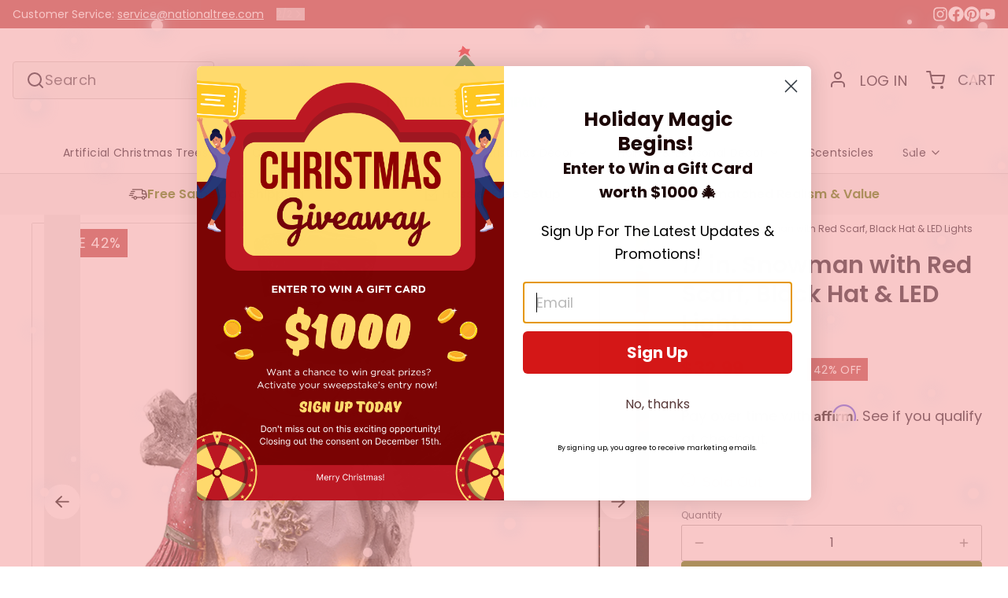

--- FILE ---
content_type: text/html; charset=utf-8
request_url: https://shop.nationaltree.com/products/wood-look-snowman
body_size: 86990
content:
<!doctype html>
<html
  class="min-h-[100vh]"
  lang="en"
  x-data="app()"
  x-init="
    handleSharedDiscount();
    handleSharedCart();
    updateCart(false);
    initAnimationObserver();
    initHelpWanted();
  "
>
  <head>
    <!-- snippets/theme__meta.liquid -->





<meta charset="utf-8">
<meta name="viewport" content="width=device-width, initial-scale=1, maximum-scale=5">

<title>
  
  17 in. Snowman with Red Scarf, Black Hat &amp; LED Lights

  ·
  National Tree Company
</title>



  <link href="https://shop.nationaltree.com/products/wood-look-snowman" rel="canonical">


  <link href="//shop.nationaltree.com/cdn/shop/files/50x50-favicon.png?crop=center&height=180&v=1613554561&width=180" rel="apple-touch-icon" sizes="180x180">
  <link href="//shop.nationaltree.com/cdn/shop/files/50x50-favicon.png?crop=center&height=32&v=1613554561&width=32" rel="icon" type="image/png" sizes="32x32">

<meta name="msapplication-TileColor" content="#ffffff">
<meta name="theme-color" content="#161625">
<meta name="description" content="This smiling Snowman Figurine is wrapped in a cozy cap and scarf and features a wood-look design. It&amp;#39;s battery operated 5 warm white LED light shines from inside through cutouts in the body for a soft glow. Its cheerful design, especially with the added glow of the lights, makes it a great focal point for holiday decor">

<meta property="og:url" content="https://shop.nationaltree.com/products/wood-look-snowman">
<meta property="og:site_name" content="National Tree Company">
<meta property="og:type" content="product">
<meta property="og:title" content="17 in. Snowman with Red Scarf, Black Hat &amp; LED Lights">
<meta property="og:description" content="This smiling Snowman Figurine is wrapped in a cozy cap and scarf and features a wood-look design. It&amp;#39;s battery operated 5 warm white LED light shines from inside through cutouts in the body for a soft glow. Its cheerful design, especially with the added glow of the lights, makes it a great focal point for holiday decor">

  <meta property="og:image" content="http://shop.nationaltree.com/cdn/shop/products/website-images-pre-lit-battery.psd_0001s_0008_PG11-82230.jpg?v=1597333954&width=900">
  <meta property="og:image:secure_url" content="https://shop.nationaltree.com/cdn/shop/products/website-images-pre-lit-battery.psd_0001s_0008_PG11-82230.jpg?v=1597333954&width=900">
  <meta property="og:image:width" content="2048">
  <meta property="og:image:height" content="2048">


  <meta property="og:price:amount" content="32.99">
  <meta property="og:price:currency" content="USD">


<meta name="twitter:title" content="17 in. Snowman with Red Scarf, Black Hat &amp; LED Lights">
<meta name="twitter:site" content="">
<meta name="twitter:description" content="This smiling Snowman Figurine is wrapped in a cozy cap and scarf and features a wood-look design. It&amp;#39;s battery operated 5 warm white LED light shines from inside through cutouts in the body for a soft glow. Its cheerful design, especially with the added glow of the lights, makes it a great focal point for holiday decor">
<meta name="twitter:card" content="summary_large_image">

    <link rel="preconnect" href="https://cdn.shopify.com" crossorigin>
    
      <link rel="preconnect" href="https://fonts.shopifycdn.com" crossorigin>
    
    
    
      <link rel="preload" as="font" href="//shop.nationaltree.com/cdn/fonts/poppins/poppins_n4.0ba78fa5af9b0e1a374041b3ceaadf0a43b41362.woff2" type="font/woff2" crossorigin>
    
    
      <link rel="preload" as="font" href="//shop.nationaltree.com/cdn/fonts/poppins/poppins_n4.0ba78fa5af9b0e1a374041b3ceaadf0a43b41362.woff2" type="font/woff2" crossorigin>
    
    
    <!-- snippets/theme__structured-data.liquid -->



  <meta itemprop="name" content="17 in. Snowman with Red Scarf, Black Hat & LED Lights">
  <meta itemprop="url" content="https://shop.nationaltree.com/products/wood-look-snowman">
  <meta itemprop="brand" content="nationaltreecompany">
  <meta itemprop="image" content="https://shop.nationaltree.com/cdn/shop/products/website-images-pre-lit-battery.psd_0001s_0008_PG11-82230.jpg?v=1597333954">
  <meta itemprop="description" content="This smiling Snowman Figurine is wrapped in a cozy cap and scarf and features a wood-look design. It's battery operated 5 warm white  LED light shines from inside through cutouts in the body for a soft glow. Its cheerful design, especially with the added glow of the lights, makes it a great focal point for holiday decor. This decorative seasonal piece is constructed of strong poly resin material featuring handcrafted and hand-painted detail making it perfect for display on a mantel, entryway table, or as part of a festive vignette. 

Constructed of sturdy poly resin material
5 warm white  battery operated LED lights
Requires 3 AA batteries (not included)
For indoor display
At National Tree Company, we believe that special holiday memories do not have to be far and few between. This Christmas season, let our decorations transform your home while you focus on creating more of those magical moments.
">







<script type="application/ld+json" async="async">
  {
    "@context": "http://schema.org",
    "@graph":[
      {
    "@type": "Organization",
    "@id": "https://shop.nationaltree.com/#organization",
    "name": "National Tree Company",
    "url": "https://shop.nationaltree.com",
    
      "logo": "https://shop.nationaltree.com/cdn/shop/files/50x50-favicon.png?v=1613554561",
    
    "email": "service@nationaltree.com",
    "telephone": "+1-888-494-7278",
    "contactPoint" : [
      { 
        "@type" : "ContactPoint",
        "telephone" : "+1-888-494-7278",
        "email": "service@nationaltree.com",
        "contactType" : "customer service",
        "url" : "https://shop.nationaltree.com/pages/contact-us",
        "contactOption" : "TollFree",
        "areaServed" : "US"
      }
    ],
    "address": {
      "@type": "PostalAddress",
      "addressCountry": "US",
      "addressLocality": "Cranford, NJ",
      "postalCode": "07016",
      "streetAddress": "2 Commerce Drive"
    },
    "sameAs": [
      "https://www.instagram.com/nationaltreecompany/",
      "https://www.youtube.com/@NationalTreeCo/videos",
      "https://www.facebook.com/National-Tree-Company-158761557490433/",
      "",
      "https://www.pinterest.com/NationalTreeCompany/",
      "",
      "",
      "",
      ""
    ]
  },
  {
    "@type": "WebSite",
    "@id": "https://shop.nationaltree.com/#website",
    "name": "National Tree Company",
    "url": "https://shop.nationaltree.com",
    "inLanguage":"en",
    "potentialAction": {
      "@type": "SearchAction",
      "target": "https://shop.nationaltree.com/search?type=product&q={search_term_string}",
      "query-input": "required name=search_term_string"
    }
  },
  {
    "@type":"WebPage",
      "@id":"https://shop.nationaltree.com/products/wood-look-snowman/#webpage",
      "url":"https://shop.nationaltree.com/products/wood-look-snowman",
      "name":"17 in. Snowman with Red Scarf, Black Hat &amp; LED Lights",
      "inLanguage":"en",
      "datePublished":"",
      "description":"This smiling Snowman Figurine is wrapped in a cozy cap and scarf and features a wood-look design. It&#39;s battery operated 5 warm white LED light shines from inside through cutouts in the body for a soft glow. Its cheerful design, especially with the added glow of the lights, makes it a great focal point for holiday decor"
  }
      
        ,{
        "@type": "Product",
        "@id": "https:\/\/shop.nationaltree.com\/products\/wood-look-snowman#product",
        "name": "17 in. Snowman with Red Scarf, Black Hat \u0026 LED Lights",
        "url": "https:\/\/shop.nationaltree.com\/products\/wood-look-snowman",
        "image": [
            "https:\/\/shop.nationaltree.com\/cdn\/shop\/products\/website-images-pre-lit-battery.psd_0001s_0008_PG11-82230.jpg?v=1597333954\u0026width=1920"
          ],
        "description": "This smiling Snowman Figurine is wrapped in a cozy cap and scarf and features a wood-look design. It's battery operated 5 warm white  LED light shines from inside through cutouts in the body for a soft glow. Its cheerful design, especially with the added glow of the lights, makes it a great focal point for holiday decor. This decorative seasonal piece is constructed of strong poly resin material featuring handcrafted and hand-painted detail making it perfect for display on a mantel, entryway table, or as part of a festive vignette. \n\nConstructed of sturdy poly resin material\n5 warm white  battery operated LED lights\nRequires 3 AA batteries (not included)\nFor indoor display\nAt National Tree Company, we believe that special holiday memories do not have to be far and few between. This Christmas season, let our decorations transform your home while you focus on creating more of those magical moments.\n",
        "sku": "PG11-82230",
        "brand": {
          "@type": "Brand",
          "name": "nationaltreecompany"
        },
        "offers": [{
              "@type" : "Offer","sku": "PG11-82230","gtin13": "0729083178948",
              "availability": "http://schema.org/OutOfStock",
              "price": 32.99,
              "priceCurrency" : "USD",
              "priceValidUntil": "2027-01-22",
              "url" : "https:\/\/shop.nationaltree.com\/products\/wood-look-snowman?variant=35655747731616",
              "seller": {"@type": "Organization", "name": "National Tree Company" },
              "hasMerchantReturnPolicy": { 
                "@type" : "MerchantReturnPolicy",
                "applicableCountry" : "US",
                "merchantReturnLink" : "https://shop.nationaltree.com/pages/return-policy",
                "returnPolicyCategory": "https://schema.org/MerchantReturnFiniteReturnWindow",
                "merchantReturnDays": 30,
                "returnMethod": "https://schema.org/ReturnByMail",
                "returnFees": "https://schema.org/ReturnFeesCustomerResponsibility"
              },
              "shippingDetails": {
                "@type": "OfferShippingDetails",
                "shippingRate": {
                  "@type": "MonetaryAmount",
                  "value": 0,
                  "currency": "USD"
                },
                "shippingDestination": {
                  "@type": "DefinedRegion",
                  "addressCountry": "US"
                },
                "deliveryTime": {
                  "@type": "ShippingDeliveryTime",
                  "handlingTime": {
                    "@type": "QuantitativeValue",
                    "minValue": 0,
                    "maxValue": 3,
                    "unitCode": "DAY"
                  },
                  "transitTime": {
                    "@type": "QuantitativeValue",
                    "minValue": 1,
                    "maxValue": 5,
                    "unitCode": "DAY"
                  }
                }
              }
            }]
        
      },{
      "@type": "BreadcrumbList",
      "itemListElement": [
        {
          "@type": "ListItem",
          "position": 1,
          "name": "Home",
          "item": "https://shop.nationaltree.com"
        },
        {
          "@type": "ListItem",
          "position": 2,
          "name": "Categories",
          "item": "https://shop.nationaltree.com/collections"
        },
        {
          "@type": "ListItem",
          "position": 3,
          "name": "Products",
          "item": "https://shop.nationaltree.com/collections/all"
        },
        {
          "@type": "ListItem",
          "position": 4,
          "name": "17 in. Snowman with Red Scarf, Black Hat \u0026 LED Lights"
        }
      ]
    }
    
      
      
    ]
  }
</script>

    <!-- snippets/theme__styles.liquid -->


<noscript>
  <style>
    .js\:animation.opacity-0 {
      opacity: 100 !important;
    }
    .js\:animation.translate-y-4,
    .js\:animation.translate-y-8 {
      transform: translateY(0px) !important;
    }
    .no-js--hide {
      display: none !important;
    }
    .no-js--block {
      display: block !important;
    }
  </style>
</noscript>



<style data-shopify>
  @font-face {
  font-family: Poppins;
  font-weight: 400;
  font-style: normal;
  font-display: swap;
  src: url("//shop.nationaltree.com/cdn/fonts/poppins/poppins_n4.0ba78fa5af9b0e1a374041b3ceaadf0a43b41362.woff2") format("woff2"),
       url("//shop.nationaltree.com/cdn/fonts/poppins/poppins_n4.214741a72ff2596839fc9760ee7a770386cf16ca.woff") format("woff");
}

  @font-face {
  font-family: Poppins;
  font-weight: 700;
  font-style: normal;
  font-display: swap;
  src: url("//shop.nationaltree.com/cdn/fonts/poppins/poppins_n7.56758dcf284489feb014a026f3727f2f20a54626.woff2") format("woff2"),
       url("//shop.nationaltree.com/cdn/fonts/poppins/poppins_n7.f34f55d9b3d3205d2cd6f64955ff4b36f0cfd8da.woff") format("woff");
}

  @font-face {
  font-family: Poppins;
  font-weight: 600;
  font-style: normal;
  font-display: swap;
  src: url("//shop.nationaltree.com/cdn/fonts/poppins/poppins_n6.aa29d4918bc243723d56b59572e18228ed0786f6.woff2") format("woff2"),
       url("//shop.nationaltree.com/cdn/fonts/poppins/poppins_n6.5f815d845fe073750885d5b7e619ee00e8111208.woff") format("woff");
}

  @font-face {
  font-family: Poppins;
  font-weight: 400;
  font-style: italic;
  font-display: swap;
  src: url("//shop.nationaltree.com/cdn/fonts/poppins/poppins_i4.846ad1e22474f856bd6b81ba4585a60799a9f5d2.woff2") format("woff2"),
       url("//shop.nationaltree.com/cdn/fonts/poppins/poppins_i4.56b43284e8b52fc64c1fd271f289a39e8477e9ec.woff") format("woff");
}

  @font-face {
  font-family: Poppins;
  font-weight: 700;
  font-style: italic;
  font-display: swap;
  src: url("//shop.nationaltree.com/cdn/fonts/poppins/poppins_i7.42fd71da11e9d101e1e6c7932199f925f9eea42d.woff2") format("woff2"),
       url("//shop.nationaltree.com/cdn/fonts/poppins/poppins_i7.ec8499dbd7616004e21155106d13837fff4cf556.woff") format("woff");
}

  @font-face {
  font-family: Poppins;
  font-weight: 400;
  font-style: normal;
  font-display: swap;
  src: url("//shop.nationaltree.com/cdn/fonts/poppins/poppins_n4.0ba78fa5af9b0e1a374041b3ceaadf0a43b41362.woff2") format("woff2"),
       url("//shop.nationaltree.com/cdn/fonts/poppins/poppins_n4.214741a72ff2596839fc9760ee7a770386cf16ca.woff") format("woff");
}

  @font-face {
  font-family: Poppins;
  font-weight: 400;
  font-style: normal;
  font-display: swap;
  src: url("//shop.nationaltree.com/cdn/fonts/poppins/poppins_n4.0ba78fa5af9b0e1a374041b3ceaadf0a43b41362.woff2") format("woff2"),
       url("//shop.nationaltree.com/cdn/fonts/poppins/poppins_n4.214741a72ff2596839fc9760ee7a770386cf16ca.woff") format("woff");
}


  :root {
    
        --color__border-primary: #e7e7e7;
      
    
        --color__border-secondary: #ba4444;
      
    
        --color__border-tertiary: #4d7902;
      
    
        --color__border-plain: #f0f0f0;
      

    --color__bg-body-light: #ffffff;
    --color__bg-overlay-light-1: #f0f0f0;
    --color__bg-overlay-light-2: #e0e0e0;
    --color__bg-overlay-light-3: #c2c2c2;

    --color__text-light: #161625;
    --color__link-light: #e7e7e7;

    --color__text-dark: #fdfdfd;
    --color__border-neutral: ;
    --color__border-divider-light-1: #d9d9d9;
    --color__border-divider-light-2: #b3b3b3;
    --color__border-divider-light-3: #8c8c8c;
    --color__border-selected-light-1: #666666;
    --color__border-selected-light-2: #404040;

    --color-primary-button-background-light: #e7e7e7;
    --color-primary-button-border-light: #e7e7e7;
    --color-primary-button-text-light: #fdfdfd;

    --color-secondary-button-background-light: #ba4444;
    --color-secondary-button-border-light: #ba4444;
    --color-secondary-button-text-light: #fdfdfd;

    --color-tertiary-button-background-light: #4d7902;
    --color-tertiary-button-border-light: #4d7902;
    --color-tertiary-button-text-light: #fdfdfd;

    --color-neutral-button-background-light: #ebebeb;
    --color-neutral-button-border-light: #ebebeb;
    --color-neutral-button-text-light: #161625;

    --color-plain-button-background-light: #f0f0f0;
    --color-plain-button-border-light: #f0f0f0;
    --color-plain-button-text-light: #161625;

    --sizes-border-button-radius: 4px;
    --sizes-border-input-radius: 2px;
    --sizes-border-element-radius: 2px;
    --sizes__border-button-width: 1px;
    --sizes__border-input-width: 1px;
    --sizes__border-element-width: 1px;
    --sizes-gap-width: 10px;

    --type-font-body-family: Poppins, sans-serif;
    --type-font-body-style: normal;
    --type-font-body-weight: 400;
    --type-font-header-family: Poppins, sans-serif;
    --type-font-header-style: normal;
    --type-font-header-weight: 400;
    --type-font-nav-family: Poppins, sans-serif;
    --type-font-nav-style: normal;
    --type-font-nav-weight: 400;
    --type-font-base-size: 16px;
    --type-button-capiliziation: ;

    --inputs__border: full;
    --inputs__background: color__bg-body;
  }

  /* Set input styling */
  input[type="text"],
  input[type="password"],
  input[type="email"],
  input[type="number"],
  input[type="url"],
  input[type="date"],
  input[type="datetime-local"],
  input[type="month"],
  input[type="week"],
  input[type="time"],
  input[type="search"],
  input[type="tel"],
  select,
  select[multiple],
  textarea {
    
    

    
      background: #ffffff !important;
      padding-left: 1rem;
      padding-right: 1rem;
    
    
    

    
      border-color: rgba(22, 22, 37, 0.2) !important;
    
    
    
    
    
  }
  input[type="checkbox"],
  input[type="radio"] {
    
      border-color: rgba(22, 22, 37, 0.2) !important;
    
    
    
    
    
  }
</style>

    


  <link href="//shop.nationaltree.com/cdn/shop/t/35/assets/styles-a0117aa8.css" rel="stylesheet" type="text/css" media="all" />


    <script>window.performance && window.performance.mark && window.performance.mark('shopify.content_for_header.start');</script><meta name="facebook-domain-verification" content="ilc9npfaxfa6n7uwivm84fw0dmr35o">
<meta name="google-site-verification" content="_vnsVikRi20N7ZU5q8v7R7dTNxyx_6luQu913ZGGygU">
<meta id="shopify-digital-wallet" name="shopify-digital-wallet" content="/42328326304/digital_wallets/dialog">
<meta name="shopify-checkout-api-token" content="a95d15120a9cf1dd72d4ceb2ad0c029b">
<meta id="in-context-paypal-metadata" data-shop-id="42328326304" data-venmo-supported="true" data-environment="production" data-locale="en_US" data-paypal-v4="true" data-currency="USD">
<link rel="alternate" type="application/json+oembed" href="https://shop.nationaltree.com/products/wood-look-snowman.oembed">
<script async="async" src="/checkouts/internal/preloads.js?locale=en-US"></script>
<link rel="preconnect" href="https://shop.app" crossorigin="anonymous">
<script async="async" src="https://shop.app/checkouts/internal/preloads.js?locale=en-US&shop_id=42328326304" crossorigin="anonymous"></script>
<script id="apple-pay-shop-capabilities" type="application/json">{"shopId":42328326304,"countryCode":"US","currencyCode":"USD","merchantCapabilities":["supports3DS"],"merchantId":"gid:\/\/shopify\/Shop\/42328326304","merchantName":"National Tree Company","requiredBillingContactFields":["postalAddress","email"],"requiredShippingContactFields":["postalAddress","email"],"shippingType":"shipping","supportedNetworks":["visa","masterCard","amex","discover","elo","jcb"],"total":{"type":"pending","label":"National Tree Company","amount":"1.00"},"shopifyPaymentsEnabled":true,"supportsSubscriptions":true}</script>
<script id="shopify-features" type="application/json">{"accessToken":"a95d15120a9cf1dd72d4ceb2ad0c029b","betas":["rich-media-storefront-analytics"],"domain":"shop.nationaltree.com","predictiveSearch":true,"shopId":42328326304,"locale":"en"}</script>
<script>var Shopify = Shopify || {};
Shopify.shop = "nationaltreecompany.myshopify.com";
Shopify.locale = "en";
Shopify.currency = {"active":"USD","rate":"1.0"};
Shopify.country = "US";
Shopify.theme = {"name":"nationaltree-shopify-paper\/main","id":142623113434,"schema_name":"Paper","schema_version":"7.3.0","theme_store_id":null,"role":"main"};
Shopify.theme.handle = "null";
Shopify.theme.style = {"id":null,"handle":null};
Shopify.cdnHost = "shop.nationaltree.com/cdn";
Shopify.routes = Shopify.routes || {};
Shopify.routes.root = "/";</script>
<script type="module">!function(o){(o.Shopify=o.Shopify||{}).modules=!0}(window);</script>
<script>!function(o){function n(){var o=[];function n(){o.push(Array.prototype.slice.apply(arguments))}return n.q=o,n}var t=o.Shopify=o.Shopify||{};t.loadFeatures=n(),t.autoloadFeatures=n()}(window);</script>
<script>
  window.ShopifyPay = window.ShopifyPay || {};
  window.ShopifyPay.apiHost = "shop.app\/pay";
  window.ShopifyPay.redirectState = null;
</script>
<script id="shop-js-analytics" type="application/json">{"pageType":"product"}</script>
<script defer="defer" async type="module" src="//shop.nationaltree.com/cdn/shopifycloud/shop-js/modules/v2/client.init-shop-cart-sync_BT-GjEfc.en.esm.js"></script>
<script defer="defer" async type="module" src="//shop.nationaltree.com/cdn/shopifycloud/shop-js/modules/v2/chunk.common_D58fp_Oc.esm.js"></script>
<script defer="defer" async type="module" src="//shop.nationaltree.com/cdn/shopifycloud/shop-js/modules/v2/chunk.modal_xMitdFEc.esm.js"></script>
<script type="module">
  await import("//shop.nationaltree.com/cdn/shopifycloud/shop-js/modules/v2/client.init-shop-cart-sync_BT-GjEfc.en.esm.js");
await import("//shop.nationaltree.com/cdn/shopifycloud/shop-js/modules/v2/chunk.common_D58fp_Oc.esm.js");
await import("//shop.nationaltree.com/cdn/shopifycloud/shop-js/modules/v2/chunk.modal_xMitdFEc.esm.js");

  window.Shopify.SignInWithShop?.initShopCartSync?.({"fedCMEnabled":true,"windoidEnabled":true});

</script>
<script>
  window.Shopify = window.Shopify || {};
  if (!window.Shopify.featureAssets) window.Shopify.featureAssets = {};
  window.Shopify.featureAssets['shop-js'] = {"shop-cart-sync":["modules/v2/client.shop-cart-sync_DZOKe7Ll.en.esm.js","modules/v2/chunk.common_D58fp_Oc.esm.js","modules/v2/chunk.modal_xMitdFEc.esm.js"],"init-fed-cm":["modules/v2/client.init-fed-cm_B6oLuCjv.en.esm.js","modules/v2/chunk.common_D58fp_Oc.esm.js","modules/v2/chunk.modal_xMitdFEc.esm.js"],"shop-cash-offers":["modules/v2/client.shop-cash-offers_D2sdYoxE.en.esm.js","modules/v2/chunk.common_D58fp_Oc.esm.js","modules/v2/chunk.modal_xMitdFEc.esm.js"],"shop-login-button":["modules/v2/client.shop-login-button_QeVjl5Y3.en.esm.js","modules/v2/chunk.common_D58fp_Oc.esm.js","modules/v2/chunk.modal_xMitdFEc.esm.js"],"pay-button":["modules/v2/client.pay-button_DXTOsIq6.en.esm.js","modules/v2/chunk.common_D58fp_Oc.esm.js","modules/v2/chunk.modal_xMitdFEc.esm.js"],"shop-button":["modules/v2/client.shop-button_DQZHx9pm.en.esm.js","modules/v2/chunk.common_D58fp_Oc.esm.js","modules/v2/chunk.modal_xMitdFEc.esm.js"],"avatar":["modules/v2/client.avatar_BTnouDA3.en.esm.js"],"init-windoid":["modules/v2/client.init-windoid_CR1B-cfM.en.esm.js","modules/v2/chunk.common_D58fp_Oc.esm.js","modules/v2/chunk.modal_xMitdFEc.esm.js"],"init-shop-for-new-customer-accounts":["modules/v2/client.init-shop-for-new-customer-accounts_C_vY_xzh.en.esm.js","modules/v2/client.shop-login-button_QeVjl5Y3.en.esm.js","modules/v2/chunk.common_D58fp_Oc.esm.js","modules/v2/chunk.modal_xMitdFEc.esm.js"],"init-shop-email-lookup-coordinator":["modules/v2/client.init-shop-email-lookup-coordinator_BI7n9ZSv.en.esm.js","modules/v2/chunk.common_D58fp_Oc.esm.js","modules/v2/chunk.modal_xMitdFEc.esm.js"],"init-shop-cart-sync":["modules/v2/client.init-shop-cart-sync_BT-GjEfc.en.esm.js","modules/v2/chunk.common_D58fp_Oc.esm.js","modules/v2/chunk.modal_xMitdFEc.esm.js"],"shop-toast-manager":["modules/v2/client.shop-toast-manager_DiYdP3xc.en.esm.js","modules/v2/chunk.common_D58fp_Oc.esm.js","modules/v2/chunk.modal_xMitdFEc.esm.js"],"init-customer-accounts":["modules/v2/client.init-customer-accounts_D9ZNqS-Q.en.esm.js","modules/v2/client.shop-login-button_QeVjl5Y3.en.esm.js","modules/v2/chunk.common_D58fp_Oc.esm.js","modules/v2/chunk.modal_xMitdFEc.esm.js"],"init-customer-accounts-sign-up":["modules/v2/client.init-customer-accounts-sign-up_iGw4briv.en.esm.js","modules/v2/client.shop-login-button_QeVjl5Y3.en.esm.js","modules/v2/chunk.common_D58fp_Oc.esm.js","modules/v2/chunk.modal_xMitdFEc.esm.js"],"shop-follow-button":["modules/v2/client.shop-follow-button_CqMgW2wH.en.esm.js","modules/v2/chunk.common_D58fp_Oc.esm.js","modules/v2/chunk.modal_xMitdFEc.esm.js"],"checkout-modal":["modules/v2/client.checkout-modal_xHeaAweL.en.esm.js","modules/v2/chunk.common_D58fp_Oc.esm.js","modules/v2/chunk.modal_xMitdFEc.esm.js"],"shop-login":["modules/v2/client.shop-login_D91U-Q7h.en.esm.js","modules/v2/chunk.common_D58fp_Oc.esm.js","modules/v2/chunk.modal_xMitdFEc.esm.js"],"lead-capture":["modules/v2/client.lead-capture_BJmE1dJe.en.esm.js","modules/v2/chunk.common_D58fp_Oc.esm.js","modules/v2/chunk.modal_xMitdFEc.esm.js"],"payment-terms":["modules/v2/client.payment-terms_Ci9AEqFq.en.esm.js","modules/v2/chunk.common_D58fp_Oc.esm.js","modules/v2/chunk.modal_xMitdFEc.esm.js"]};
</script>
<script>(function() {
  var isLoaded = false;
  function asyncLoad() {
    if (isLoaded) return;
    isLoaded = true;
    var urls = ["https:\/\/cdn.shopify.com\/s\/files\/1\/0423\/2832\/6304\/t\/35\/assets\/affirmShopify.js?v=1748853000\u0026shop=nationaltreecompany.myshopify.com","\/\/cdn.shopify.com\/proxy\/153a1a2d137c25897a64ff99bd245b8daa6e47c6bc63c5ec1862c75d0bc30874\/edge.curalate.com\/sites\/nationaltreecompany-h5bkzg\/site\/latest\/site.min.js?shop=nationaltreecompany.myshopify.com\u0026sp-cache-control=cHVibGljLCBtYXgtYWdlPTkwMA","https:\/\/cdn-bundler.nice-team.net\/app\/js\/bundler.js?shop=nationaltreecompany.myshopify.com","\/\/cdn.shopify.com\/proxy\/beadedf3bc61b88a88ddf39215d11c5382d089289a96b065440e3a1c03d0ba03\/apps.bazaarvoice.com\/deployments\/NationalTreeCompany\/main_site\/production\/en_US\/bv.js?shop=nationaltreecompany.myshopify.com\u0026sp-cache-control=cHVibGljLCBtYXgtYWdlPTkwMA"];
    for (var i = 0; i < urls.length; i++) {
      var s = document.createElement('script');
      s.type = 'text/javascript';
      s.async = true;
      s.src = urls[i];
      var x = document.getElementsByTagName('script')[0];
      x.parentNode.insertBefore(s, x);
    }
  };
  if(window.attachEvent) {
    window.attachEvent('onload', asyncLoad);
  } else {
    window.addEventListener('load', asyncLoad, false);
  }
})();</script>
<script id="__st">var __st={"a":42328326304,"offset":-18000,"reqid":"153875bb-959a-4bcc-8b65-8806ad40d693-1769102710","pageurl":"shop.nationaltree.com\/products\/wood-look-snowman","u":"799cb08c3314","p":"product","rtyp":"product","rid":5504786596000};</script>
<script>window.ShopifyPaypalV4VisibilityTracking = true;</script>
<script id="captcha-bootstrap">!function(){'use strict';const t='contact',e='account',n='new_comment',o=[[t,t],['blogs',n],['comments',n],[t,'customer']],c=[[e,'customer_login'],[e,'guest_login'],[e,'recover_customer_password'],[e,'create_customer']],r=t=>t.map((([t,e])=>`form[action*='/${t}']:not([data-nocaptcha='true']) input[name='form_type'][value='${e}']`)).join(','),a=t=>()=>t?[...document.querySelectorAll(t)].map((t=>t.form)):[];function s(){const t=[...o],e=r(t);return a(e)}const i='password',u='form_key',d=['recaptcha-v3-token','g-recaptcha-response','h-captcha-response',i],f=()=>{try{return window.sessionStorage}catch{return}},m='__shopify_v',_=t=>t.elements[u];function p(t,e,n=!1){try{const o=window.sessionStorage,c=JSON.parse(o.getItem(e)),{data:r}=function(t){const{data:e,action:n}=t;return t[m]||n?{data:e,action:n}:{data:t,action:n}}(c);for(const[e,n]of Object.entries(r))t.elements[e]&&(t.elements[e].value=n);n&&o.removeItem(e)}catch(o){console.error('form repopulation failed',{error:o})}}const l='form_type',E='cptcha';function T(t){t.dataset[E]=!0}const w=window,h=w.document,L='Shopify',v='ce_forms',y='captcha';let A=!1;((t,e)=>{const n=(g='f06e6c50-85a8-45c8-87d0-21a2b65856fe',I='https://cdn.shopify.com/shopifycloud/storefront-forms-hcaptcha/ce_storefront_forms_captcha_hcaptcha.v1.5.2.iife.js',D={infoText:'Protected by hCaptcha',privacyText:'Privacy',termsText:'Terms'},(t,e,n)=>{const o=w[L][v],c=o.bindForm;if(c)return c(t,g,e,D).then(n);var r;o.q.push([[t,g,e,D],n]),r=I,A||(h.body.append(Object.assign(h.createElement('script'),{id:'captcha-provider',async:!0,src:r})),A=!0)});var g,I,D;w[L]=w[L]||{},w[L][v]=w[L][v]||{},w[L][v].q=[],w[L][y]=w[L][y]||{},w[L][y].protect=function(t,e){n(t,void 0,e),T(t)},Object.freeze(w[L][y]),function(t,e,n,w,h,L){const[v,y,A,g]=function(t,e,n){const i=e?o:[],u=t?c:[],d=[...i,...u],f=r(d),m=r(i),_=r(d.filter((([t,e])=>n.includes(e))));return[a(f),a(m),a(_),s()]}(w,h,L),I=t=>{const e=t.target;return e instanceof HTMLFormElement?e:e&&e.form},D=t=>v().includes(t);t.addEventListener('submit',(t=>{const e=I(t);if(!e)return;const n=D(e)&&!e.dataset.hcaptchaBound&&!e.dataset.recaptchaBound,o=_(e),c=g().includes(e)&&(!o||!o.value);(n||c)&&t.preventDefault(),c&&!n&&(function(t){try{if(!f())return;!function(t){const e=f();if(!e)return;const n=_(t);if(!n)return;const o=n.value;o&&e.removeItem(o)}(t);const e=Array.from(Array(32),(()=>Math.random().toString(36)[2])).join('');!function(t,e){_(t)||t.append(Object.assign(document.createElement('input'),{type:'hidden',name:u})),t.elements[u].value=e}(t,e),function(t,e){const n=f();if(!n)return;const o=[...t.querySelectorAll(`input[type='${i}']`)].map((({name:t})=>t)),c=[...d,...o],r={};for(const[a,s]of new FormData(t).entries())c.includes(a)||(r[a]=s);n.setItem(e,JSON.stringify({[m]:1,action:t.action,data:r}))}(t,e)}catch(e){console.error('failed to persist form',e)}}(e),e.submit())}));const S=(t,e)=>{t&&!t.dataset[E]&&(n(t,e.some((e=>e===t))),T(t))};for(const o of['focusin','change'])t.addEventListener(o,(t=>{const e=I(t);D(e)&&S(e,y())}));const B=e.get('form_key'),M=e.get(l),P=B&&M;t.addEventListener('DOMContentLoaded',(()=>{const t=y();if(P)for(const e of t)e.elements[l].value===M&&p(e,B);[...new Set([...A(),...v().filter((t=>'true'===t.dataset.shopifyCaptcha))])].forEach((e=>S(e,t)))}))}(h,new URLSearchParams(w.location.search),n,t,e,['guest_login'])})(!0,!0)}();</script>
<script integrity="sha256-4kQ18oKyAcykRKYeNunJcIwy7WH5gtpwJnB7kiuLZ1E=" data-source-attribution="shopify.loadfeatures" defer="defer" src="//shop.nationaltree.com/cdn/shopifycloud/storefront/assets/storefront/load_feature-a0a9edcb.js" crossorigin="anonymous"></script>
<script crossorigin="anonymous" defer="defer" src="//shop.nationaltree.com/cdn/shopifycloud/storefront/assets/shopify_pay/storefront-65b4c6d7.js?v=20250812"></script>
<script data-source-attribution="shopify.dynamic_checkout.dynamic.init">var Shopify=Shopify||{};Shopify.PaymentButton=Shopify.PaymentButton||{isStorefrontPortableWallets:!0,init:function(){window.Shopify.PaymentButton.init=function(){};var t=document.createElement("script");t.src="https://shop.nationaltree.com/cdn/shopifycloud/portable-wallets/latest/portable-wallets.en.js",t.type="module",document.head.appendChild(t)}};
</script>
<script data-source-attribution="shopify.dynamic_checkout.buyer_consent">
  function portableWalletsHideBuyerConsent(e){var t=document.getElementById("shopify-buyer-consent"),n=document.getElementById("shopify-subscription-policy-button");t&&n&&(t.classList.add("hidden"),t.setAttribute("aria-hidden","true"),n.removeEventListener("click",e))}function portableWalletsShowBuyerConsent(e){var t=document.getElementById("shopify-buyer-consent"),n=document.getElementById("shopify-subscription-policy-button");t&&n&&(t.classList.remove("hidden"),t.removeAttribute("aria-hidden"),n.addEventListener("click",e))}window.Shopify?.PaymentButton&&(window.Shopify.PaymentButton.hideBuyerConsent=portableWalletsHideBuyerConsent,window.Shopify.PaymentButton.showBuyerConsent=portableWalletsShowBuyerConsent);
</script>
<script data-source-attribution="shopify.dynamic_checkout.cart.bootstrap">document.addEventListener("DOMContentLoaded",(function(){function t(){return document.querySelector("shopify-accelerated-checkout-cart, shopify-accelerated-checkout")}if(t())Shopify.PaymentButton.init();else{new MutationObserver((function(e,n){t()&&(Shopify.PaymentButton.init(),n.disconnect())})).observe(document.body,{childList:!0,subtree:!0})}}));
</script>
<link id="shopify-accelerated-checkout-styles" rel="stylesheet" media="screen" href="https://shop.nationaltree.com/cdn/shopifycloud/portable-wallets/latest/accelerated-checkout-backwards-compat.css" crossorigin="anonymous">
<style id="shopify-accelerated-checkout-cart">
        #shopify-buyer-consent {
  margin-top: 1em;
  display: inline-block;
  width: 100%;
}

#shopify-buyer-consent.hidden {
  display: none;
}

#shopify-subscription-policy-button {
  background: none;
  border: none;
  padding: 0;
  text-decoration: underline;
  font-size: inherit;
  cursor: pointer;
}

#shopify-subscription-policy-button::before {
  box-shadow: none;
}

      </style>

<script>window.performance && window.performance.mark && window.performance.mark('shopify.content_for_header.end');</script>

    <script
      src="https://sapi.negate.io/script/1gGSTeaJD+5OajYT//cO1w==?shop=nationaltreecompany.myshopify.com"
      async
    ></script>

    <!-- snippets/script__clarity.liquid -->
<script type="text/javascript">
  (function (c, l, a, r, i, t, y) {
    c[a] =
      c[a] ||
      function () {
        (c[a].q = c[a].q || []).push(arguments);
      };
    t = l.createElement(r);
    t.async = 1;
    t.src = 'https://www.clarity.ms/tag/' + i;
    y = l.getElementsByTagName(r)[0];
    y.parentNode.insertBefore(t, y);
  })(window, document, 'clarity', 'script', 'mgwd9ngjnk');
</script>


    <script>
      (function (w, d, t, r, u) {
        var f, n, i;
        (w[u] = w[u] || []),
          (f = function () {
            var o = { ti: '343135331', enableAutoSpaTracking: true };
            (o.q = w[u]), (w[u] = new UET(o)), w[u].push('pageLoad');
          }),
          (n = d.createElement(t)),
          (n.src = r),
          (n.async = 1),
          (n.onload = n.onreadystatechange =
            function () {
              var s = this.readyState;
              (s && s !== 'loaded' && s !== 'complete') || (f(), (n.onload = n.onreadystatechange = null));
            }),
          (i = d.getElementsByTagName(t)[0]),
          i.parentNode.insertBefore(n, i);
      })(window, document, 'script', '//bat.bing.com/bat.js', 'uetq');
    </script>

    <script
      defer
      v2
      id="Microsoft_Omnichannel_LCWidget"
      src="https://oc-cdn-ocprod.azureedge.net/livechatwidget/scripts/LiveChatBootstrapper.js"
      data-app-id="44042b9e-af4b-4102-bde7-6cb39559aa04"
      data-lcw-version="prod"
      data-org-id="ae96d5f5-0a6c-ef11-a66b-6045bd01f60f"
      data-org-url="https://m-ae96d5f5-0a6c-ef11-a66b-6045bd01f60f.us.omnichannelengagementhub.com"
      data-color-override="#006400"
      data-customization-callback="lcw"
    ></script>

    <script>
      function lcw() {
        return {
          webChatContainerProps: {
            disableMarkdownMessageFormatting: true, //setting the default to true for a known issue with markdown
            containerStyles: {
              height: '100%',
              width: '100%',
            },
            webChatStyles: {
              suggestedActionLayout: 'stacked',
              suggestedActionBorderRadius: '20px',
              suggestedActionsStackedLayoutButtonTextWrap: true,
              suggestedActionsStackedHeight: 'auto',
            },
            renderingMiddlewareProps: {
              avatarStyleProps: {
                backgroundImage:
                  "url('https://ntcd365cschatlogoprod.blob.core.windows.net/ntcsd365cslogo/ChatbotLogo.png')",
                backgroundSize: 'contain',
              },
              avatarTextStyleProps: {
                display: 'none',
              },
            },
          },
        };
      }
    </script>

    <script type="text/javascript">
      var script = document.createElement('script');
      script.src = 'https://xp2023-pix.s3.amazonaws.com/px_B39wE.js';
      document.getElementsByTagName('head')[0].appendChild(script);
    </script>

    

    
    
<script src='https://sdk.helloextend.com/extend-sdk-client/v1/extend-sdk-client.min.js' defer='defer'></script>
<script src='https://sdk.helloextend.com/extend-sdk-client-shopify-addon/v1/extend-sdk-client-shopify-addon.min.js' defer='defer'></script>

<script>
    window.addEventListener('DOMContentLoaded', function () {
        // Set store ID
        const storeId = '5bb7421b-3313-4c7e-b8e1-cee56a6639c9';
        // Set environment (production, demo, or development)
        const env = 'production';

        window.Extend.config({ storeId: storeId, environment: env });

        // Only sets window variables if Extend and ExtendShopify is defined
        if (window.Extend && window.ExtendShopify) {
            // Contains window variables used in integration
            window.Extend.integration = {};

            // Configurables - Start
            // Set currency required to display offers (USD or CAD)
            window.Extend.integration.currency = 'USD';
            // PDP Visible Offer
            window.Extend.integration.pdpOffer = true;
            // PDP Modal Offer
            window.Extend.integration.pdpModalOffer = false;
            // Cart Offers
            window.Extend.integration.cartOffer = true;
            // Sidecart Offers
            window.Extend.integration.sidecartOffer = true;
            // Cart Balancing
            window.Extend.integration.cartBalancing = true;
            // Aftermarket Modal
            window.Extend.integration.aftermarketModal = true;
            // ATC Modal Offer
            window.Extend.integration.atcOffer = true;
            // Quickview visible offer
            window.Extend.integration.quickviewOffer = true;
            // Quickview modal offer
            window.Extend.integration.quickviewModalOffer = true;
			// Cart SP
			window.Extend.integration.cartSP = false;
            // Configurables - End

            // Aftermarket Code
            if (Shopify && Shopify.currency && Shopify.currency.active === Extend.integration.currency && Extend.integration.aftermarketModal) {
                try {
                    // Get params from URL
                    const params = (new URL(document.location)).searchParams;

                    // Check if leadToken or leadtoken is in the URL
                    let leadToken = params.get('leadToken')
                        ? params.get('leadToken')
                        : params.get('leadtoken');

                    if (leadToken) {
                        Extend.aftermarketModal.open({
                            leadToken: leadToken,
                            onClose: function (plan, product, quantity) {
                                if (plan && product) {
                                    ExtendShopify.addPlanToCart({
                                        plan: plan,
                                        product: product,
                                        leadToken: leadToken,
                                        quantity: quantity || 1
                                    }, function () {
                                        location = '/cart'
                                    })
                                }
                            }
                        });
                    }
                } catch (error) {
                    console.error("EXTEND: " + error);
                }
            }
        }
    }, { once: true });
</script>


<script>
    
    // Run scripts on DOMContentLoaded to avoid affecting site load time
    window.addEventListener('DOMContentLoaded', function () {
        // Checks if Extend lives in the window and the active currency is USD before showing Extend offers
        if (!Extend || !ExtendShopify || !Shopify || !Shopify.currency || Shopify.currency.active !== Extend.integration.currency || meta.page.pageType !== 'product') {
            return;
        }
        
        /************************/
        /* Initial Variables    */
        /************************/
        const productForm = document.querySelector('form[action="/cart/add"]'); // Change this to the product form element
        const addToCartButton = productForm.querySelector('#product__add-to-cart'); // Change this to the Add-To-Cart element
        const dispatchSideCart = false; // Set to true if a sidecart opens after adding to cart via pdp
        const productCategory = (meta && meta.product) ? meta.product.type : null; // Grabs product category from meta object, works on most themes
        const extendOffer = document.createElement('div');
        
        /**
        * Creates and inserts Extend PDP offer container element
        */
        function insertOffer() {
            if (!Extend.integration.pdpOffer) extendOffer.style.display = 'none';
            extendOffer.className = 'extend-offer';
            addToCartButton.parentElement.before(extendOffer, addToCartButton);
        }
        
        /**
        * Initializes product offers and handles ATC button functionality for the main PDP ATC
        */
        function initProductOffer() {
            insertOffer();
            
            // Fail safes
            if (!productForm || !addToCartButton || !extendOffer) {
                throw new Error("Exiting - missing productForm, addToCartButton, or extendOffer")
            }
            
            // Disables ATC if product is Extend
            if (meta && meta.product && meta.product.vendor == 'Extend') addToCartButton.disabled = true;
            
            // Grabs the variantId from the productForm and renders the initial offers for it
            let variantId = meta.product.variants[0].id;
            
            // Grabs the product price from the metadata, works on most themes
            let productPrice = (meta && meta.product && meta.product.variants) ? parseInt(meta.product.variants[0].price) : null;
            
            // Renders Extend offer
            Extend.buttons.render(extendOffer, { referenceId: variantId, price: productPrice, category: productCategory });
            
            // Listens for changes to the productForm and sets the activeProduct for extend via variantID
            productForm.addEventListener('change', function () {
                variantId = productForm['product-id'].value
                if (variantId) {
                    productPrice = (meta && meta.product && meta.product.variants) ? parseInt(meta.product.variants[0].price) : null;
                    Extend.setActiveProduct(extendOffer, { referenceId: variantId, price: productPrice, category: productCategory });
                    if (meta && meta.product && meta.product.vendor == 'Extend') addToCartButton.disabled = true;
                }
            });
            
            // click simulation handling add to cart
            function handleAddToCart(e) {
                e.preventDefault();
                e.stopImmediatePropagation();
                
                const quantityEl = productForm.querySelector('[name="quantity"]');
                const quantity = quantityEl && quantityEl.value ? quantityEl.value : 1;
                
                ExtendShopify.handleAddToCart(extendOffer, {
                    quantity: quantity,
                    modal: Extend.integration.pdpModalOffer,
                    done: function () {
                        // remove default click listener
                        addToCartButton.removeEventListener('click', handleAddToCart, true);
                        // click atc button
                        addToCartButton.click();
                        // add default click listener back
                        addToCartButton.addEventListener('click', handleAddToCart, true);
                        // If variable set to true, dispatches Extend side cart integration to run after adding to cart via pdp
                        if (dispatchSideCart) window.setTimeout(function () { window.dispatchEvent(new Event('refreshAjaxSideCart')) }, 500)
                    }
                });
            }
            // run handleCaddtoCart when we click ATC, capturing event
            addToCartButton.addEventListener('click', handleAddToCart, true);   
        }
        
        // Initial product offer render
        if (!Extend.buttons.instance(extendOffer)) {
            try {
                initProductOffer();
            } catch (error) {
                console.error("EXTEND:", error)
            }
        }
    }, { once: true });
</script>

<style>
    .extend-offer {
        width: 100%;
    }
</style>

<script>

    // run scripts on DOMContentLoaded to avoid affecting site load time
    window.addEventListener('load', function () {

        // Only run ajax integration if Extend and ExtendShopify is defined, and the currency is set to USD
        if (!Extend || !ExtendShopify || !Shopify || !Shopify.currency || Shopify.currency.active !== Extend.integration.currency) {
            return;
        }

        // Checks url if page is main cart
        const isMainCart = location.pathname.includes('/cart');

        // store value to know if script initialized already
        let init = false;

        /*****************************************/
        /* Global Variables - THEME SPECIFIC     */
        /*****************************************/
        let cartRowItem, cartRowItemTitle, cartRowItemImage, cartRowItemQuantity, warrantyContainer, warrantyOriginalMeta, metadataContainer;
        if (isMainCart) {
            // Main cart variables
            cartRowItem = '.cart-item'; // This is the container element for each item in the cart
            cartRowItemImage = 'a'; // This is the product image or image anchor element
            cartRowItemTitle = '.cart-item__info'; // This is the title anchor element for the product
            cartRowItemQuantity = '.form-input'; // This is the input element containing the product quantity
            warrantyOriginalMeta = '.null'; // Each warranty metadata item we want to remove.
            warrantyContainer = '.cart-item__info'; // This is the container where the offer will be appended
            metadataContainer = '.cart-item__info'; // This is where warranty metadata will be appended (Product and Term)
        } else {
            // Side cart variables
            cartRowItem = '.null'; // This is the container element for each item in the cart
            cartRowItemImage = '.null'; // This is the product image or image anchor element
            cartRowItemTitle = '.null'; // This is the title anchor element for the product
            cartRowItemQuantity = '.null'; // This is the input element containing the product quantity
            warrantyOriginalMeta = '.null'; // Each warranty metadata item we want to remove.
            warrantyContainer = '.null'; // This is the container where the offer will be appended
            metadataContainer = '.null'; // This is where warranty metadata will be appended (Product and Term)
        }

        // Add quantity wrapper selector to disable use of quantity selector on Extend items, ignored if empty string
        const quantityWrapper = isMainCart ? '.form-input' : '.null';

        const offerClass = !isMainCart ? 'extend-side-cart-offer' : 'extend-cart-offer'; // This is the class that will be assigned to each Extend offer
        const cartEvent = !isMainCart ? 'refreshAjaxSideCart' : 'refreshAjaxCart';
        const regEx = /\d+$/;
        let localCart = {"note":null,"attributes":{},"original_total_price":0,"total_price":0,"total_discount":0,"total_weight":0.0,"item_count":0,"items":[],"requires_shipping":false,"currency":"USD","items_subtotal_price":0,"cart_level_discount_applications":[],"checkout_charge_amount":0}; // Shopify Cart Object on initial load

        // Fail safe for cart
        if (!localCart) {
            console.error("EXTEND: Exiting - localCart unavailable")
            return false;
        }

        /**************************************/
        /* refreshCart - THEME SPECIFIC       */
        /**************************************/
        // Refresh the cart (hard refresh by default)
        function refreshCart(cart) {
            if (isMainCart) {
                // Main cart specific refresh
                location.reload();
            } else {
                // Sidecart specific refresh
                location.reload();
            }
        }

        function renderCartOffer(el, variantId, quantity, index) {
            // Grabs the product category and price from the current item metadata
            let productCategory = localCart.items[index].product_type;
            let productPrice = localCart.items[index].price;


            if (ExtendShopify.warrantyAlreadyInCart(parseInt(variantId), localCart.items) || ExtendShopify.warrantyAlreadyInCart(variantId.toString(), localCart.items)) {
                return;
            } else {

                // Return if this is a cart snippet and cart offers are disabled
                if (!Extend.integration.cartOffer) return;
                // Return if this is a sidecart snippet and sidecart offers are disabled
                if (!Extend.integration.sidecartOffer) return;

                // Render all other buttons
                Extend.buttons.renderSimpleOffer(el, {
                    referenceId: variantId,
                    price: productPrice,
                    category: productCategory,
                    onAddToCart: function (options) {
                        ExtendShopify.addPlanToCart({
                            plan: options.plan,
                            product: options.product,
                            quantity: quantity
                        }, function (err) {
                            // An error occurred
                            if (err) {
                                throw new Error({ "Exiting - Error in onAddToCart": error });
                            } else {
                                refreshCart();
                            }
                        });
                    }
                });
            }
        }

        /***********************/
        /* createElement       */
        /***********************/
        // createElement(product) - Takes in the product element, and creates the Extend offer element + appends the offer
        function createElement(product, index) {
            // Grab URL from title anchor href
            let url = product.querySelector(cartRowItemTitle).href;

            // Grabs variant ID from URL if available, otherwise from localCart
            let variantId = (url && url.match(regEx)) ? url.match(regEx)[0] : localCart.items[index].id;

            // Select quantity value
            let quantity = product.querySelector(cartRowItemQuantity) ? parseInt(product.querySelector(cartRowItemQuantity).value) : 1;

            if (!variantId || quantity.length > 0) {
                throw new Error("Exiting - Error with variantId {0} or quantity {1}", variantId, quantity);
            }

            // Removes existing offer elements before creating new ones
            let extendOffer = product.querySelector('.' + offerClass);
            if (extendOffer) {
                if (extendOffer.dataset.extendVariant !== variantId || extendOffer.dataset.extendQuantity !== quantity) {
                    extendOffer.remove();
                } else {
                    return;
                }
            }

            // Parent container to append ajax offer
            let container = product.querySelector(warrantyContainer);

            // Fail safes
            if (!variantId || !quantity || !container) {
                throw new Error("Exiting - variant, quantity or container unavailable");
            }

            // Create new element & set class, data-extend-variant, and data-extend-quantity attributes
            let newExtendOffer = document.createElement('div');
            newExtendOffer.className = offerClass;
            newExtendOffer.setAttribute('data-extend-variant', variantId);
            newExtendOffer.setAttribute('data-extend-quantity', quantity);

            // Append the offer to the container element (THEME SPECIFIC)
            container.append(newExtendOffer);

            renderCartOffer(newExtendOffer, variantId, quantity, index);
        }

        /************************/
        /* Handle Styling       */
        /************************/
        // Finds all cartRowItems and styles only Extend warranties
        function handleStyling() {

            document.querySelectorAll(cartRowItem).forEach(function (el, index) {
                try {
                    // Grab the title of the current item
                    let title = el.querySelector(cartRowItemTitle);

                    // Title fail safe
                    if (!title) {
                        throw new Error("Exiting - title unavailable");
                    }

                    let image = el.querySelector(cartRowItemImage);

                    // If it's a warranty set isExtend to true and remove links
                    if (title.innerText.toLowerCase().indexOf('extend protection') > -1) { // Grab the image of the current item and fail safe
                        // Select and remove pointerEvents from warranty title
                        title.style.pointerEvents = 'none';

                        if (!image) {
                            throw new Error("Exiting - image unavailable");
                        }

                        // Select and remove pointerEvents from warranty image
                        image.style.pointerEvents = 'none';

                        /**************************************/
                        /* THEME SPECIFIC STYLING START       */
                        /**************************************/
                        // Removes old metadata
                        if (el.querySelector(warrantyOriginalMeta)) {
                            el.querySelectorAll(warrantyOriginalMeta).forEach(function (each) {
                                each.remove();
                            })
                        }

                        if (quantityWrapper && quantityWrapper != '' && el.querySelector(quantityWrapper)) {
                            el.querySelectorAll(quantityWrapper).forEach((each) => {
                                each.closest('div').style.opacity = '75%';
                                each.closest('div').style.pointerEvents = 'none';
                            })
                        }

                        // Selects where to append warranty metadata
                        let contentContainer = el.querySelector(metadataContainer)
                        let warrantyProductData;
                        let warrantyTermData;

                        if (!localCart.items[index]) return;

                        if (localCart.items[index].options_with_values && localCart.items[index].options_with_values[1]) { // Finds the ref id string in the product info string and replaces with an empty string
                            let regexReplace = localCart.items[index].options_with_values[0].value.match(/\-\d{5,}/g);
                            warrantyProductData = localCart.items[index].options_with_values[0].value.replace(regexReplace, '');
                            warrantyTermData = localCart.items[index].options_with_values[1].value;
                        } else {
                            warrantyProductData = localCart.items[index].properties.Product;
                            warrantyTermData = localCart.items[index].properties.Term;
                        }

                        // For category offers, fetch title by filtering through cart for warranted product refId
                        if (warrantyProductData === "Covered Product") {
                            const coveredProdId = localCart.items[index].properties['_Extend.ProductId'];
                            const coveredProdTitle = localCart.items.filter((item) => item.id.toString() == coveredProdId)[0].title;
                            warrantyProductData = coveredProdTitle;
                        }

                        // Appends Product and Term metadata
                        if (el.querySelector(metadataContainer)) {
                            let warrantyProductName = document.createElement('p');
                            warrantyProductName.className = 'extend-warranty-info extend-warranty-info-product';
                            warrantyProductName.innerHTML = '<b>Product: </b>' + warrantyProductData;
                            warrantyProductName.setAttribute('data-cy', 'warranty-description-product');
                            let warrantyProductTerm = document.createElement('p')
                            warrantyProductTerm.className = 'extend-warranty-info extend-warranty-info-term';
                            warrantyProductTerm.innerHTML = '<b>Term: </b>' + warrantyTermData;
                            warrantyProductTerm.setAttribute('data-cy', 'warranty-description-term');

                            // Only append the metadata if it's not already there
                            if (!el.querySelector('.extend-warranty-info')) {
                                contentContainer.append(warrantyProductName, warrantyProductTerm)
                            }
                        }

                        /**************************************/
                        /* THEME SPECIFIC STYLING END         */
                        /**************************************/

                    } else { // Create an offer element for each product
                        title.style.pointerEvents = '';
                        image.style.pointerEvents = '';
                        el.querySelectorAll(quantityWrapper).forEach((each) => {
                                each.closest('div').style.opacity = '';
                                each.closest('div').style.pointerEvents = '';
                            })
                        createElement(el, index);
                    }
                } catch (error) {
                    console.error("EXTEND:", error);
                }
            });
        }

        function initEventListeners() {
            if (init) return;

            function refreshCartOffer() {
                fetch('/cart.js', {
                    credentials: 'same-origin',
                    method: 'GET',
                    headers: {
                        'Content-Type': 'application/json',
                        'X-Requested-With': 'XMLHttpRequest'
                    }
                })
                    .then((e) => e.json())
                    .then((e) => {
                        if (Extend.integration.analytics) Extend.integration.cartAnalytics(localCart, e);
                        localCart = e;
                        initializeCartOffer();
                    })
                    .catch((error) => {
                        console.error("EXTEND:", error)
                    });
            }

            // https://developer.mozilla.org/en-US/docs/Web/API/EventTarget/addEventListener#Multiple_identical_event_listeners
            window.addEventListener(cartEvent, refreshCartOffer);

            // Listen for SP dispatching refresh
            window.addEventListener('refreshSP', refreshCart);

        }

        /************************/
        /* initializeCartOffer  */
        /************************/
        // Invokes handleStyling and finds all offers in the cart, handling both normalization and balancing
        function initializeCartOffer() {

            // Runs this normalization from extend-shipping.liquid if using cart SP
            if (Extend.integration.cartSP && Extend.integration.normalizeCartSP) {
                Extend.integration.normalizeCartSP()
            }

            // Handles styling and creates offer elements
            handleStyling();

            initEventListeners();

            init = true;

            // Use standard normalization if SP is not present in cart
            if (!window.Extend.integration.cartSP) {
                // Normalization ensures there is a 1:1 relationship between the product and the warranty
                ExtendShopify.normalizeCart({
                    cart: localCart,
                    balance: Extend.integration.cartBalancing
                }, function (err, data) {
                    try {
                        // An error occurred
                        if (err) {
                            throw new Error({ "Exiting - Error in normalizeCart": error });
                        } else if (data && data.updates) { // Calls refreshCart to update the cart for normalization
                            refreshCart();
                        }
                    } catch (error) {
                        console.error("EXTEND:", error)
                    }
                });
            }
        }

        try {
            // initializeCartOffer when script is initially rendered
            initializeCartOffer();
        } catch (err) {
            console.error('EXTEND: ', err);
        }

    }, { once: true });
</script>

<style>
    .extend-cart-offer {
        margin: 0;
    }

    .extend-side-cart-offer {
        margin: 10px 0;
    }

    .extend-warranty-info {
        margin: 0 !important;
    }

    .extend-warranty-info-product {}

    .extend-warranty-info-term {}

    #extend-offers-modal-iframe {
        z-index: 99999999999 !important;
    }

    #extend-learn-more-modal-iframe {
        z-index: 99999999999 !important;
    }
</style>


    
  <!-- BEGIN app block: shopify://apps/hulk-form-builder/blocks/app-embed/b6b8dd14-356b-4725-a4ed-77232212b3c3 --><!-- BEGIN app snippet: hulkapps-formbuilder-theme-ext --><script type="text/javascript">
  
  if (typeof window.formbuilder_customer != "object") {
        window.formbuilder_customer = {}
  }

  window.hulkFormBuilder = {
    form_data: {},
    shop_data: {"shop_cu12TJbL-gzvVU3uCH483g":{"shop_uuid":"cu12TJbL-gzvVU3uCH483g","shop_timezone":"America\/New_York","shop_id":89308,"shop_is_after_submit_enabled":true,"shop_shopify_plan":"Shopify Plus","shop_shopify_domain":"nationaltreecompany.myshopify.com","shop_created_at":"2023-08-10T07:25:19.849-05:00","is_skip_metafield":false,"shop_deleted":false,"shop_disabled":false}},
    settings_data: {"shop_settings":{"shop_customise_msgs":[],"default_customise_msgs":{"is_required":"is required","thank_you":"Thank you! The form was submitted successfully.","processing":"Processing...","valid_data":"Please provide valid data","valid_email":"Provide valid email format","valid_tags":"HTML Tags are not allowed","valid_phone":"Provide valid phone number","valid_captcha":"Please provide valid captcha response","valid_url":"Provide valid URL","only_number_alloud":"Provide valid number in","number_less":"must be less than","number_more":"must be more than","image_must_less":"Image must be less than 20MB","image_number":"Images allowed","image_extension":"Invalid extension! Please provide image file","error_image_upload":"Error in image upload. Please try again.","error_file_upload":"Error in file upload. Please try again.","your_response":"Your response","error_form_submit":"Error occur.Please try again after sometime.","email_submitted":"Form with this email is already submitted","invalid_email_by_zerobounce":"The email address you entered appears to be invalid. Please check it and try again.","download_file":"Download file","card_details_invalid":"Your card details are invalid","card_details":"Card details","please_enter_card_details":"Please enter card details","card_number":"Card number","exp_mm":"Exp MM","exp_yy":"Exp YY","crd_cvc":"CVV","payment_value":"Payment amount","please_enter_payment_amount":"Please enter payment amount","address1":"Address line 1","address2":"Address line 2","city":"City","province":"Province","zipcode":"Zip code","country":"Country","blocked_domain":"This form does not accept addresses from","file_must_less":"File must be less than 20MB","file_extension":"Invalid extension! Please provide file","only_file_number_alloud":"files allowed","previous":"Previous","next":"Next","must_have_a_input":"Please enter at least one field.","please_enter_required_data":"Please enter required data","atleast_one_special_char":"Include at least one special character","atleast_one_lowercase_char":"Include at least one lowercase character","atleast_one_uppercase_char":"Include at least one uppercase character","atleast_one_number":"Include at least one number","must_have_8_chars":"Must have 8 characters long","be_between_8_and_12_chars":"Be between 8 and 12 characters long","please_select":"Please Select","phone_submitted":"Form with this phone number is already submitted","user_res_parse_error":"Error while submitting the form","valid_same_values":"values must be same","product_choice_clear_selection":"Clear Selection","picture_choice_clear_selection":"Clear Selection","remove_all_for_file_image_upload":"Remove All","invalid_file_type_for_image_upload":"You can't upload files of this type.","invalid_file_type_for_signature_upload":"You can't upload files of this type.","max_files_exceeded_for_file_upload":"You can not upload any more files.","max_files_exceeded_for_image_upload":"You can not upload any more files.","file_already_exist":"File already uploaded","max_limit_exceed":"You have added the maximum number of text fields.","cancel_upload_for_file_upload":"Cancel upload","cancel_upload_for_image_upload":"Cancel upload","cancel_upload_for_signature_upload":"Cancel upload"},"shop_blocked_domains":[]}},
    features_data: {"shop_plan_features":{"shop_plan_features":["unlimited-forms","full-design-customization","export-form-submissions","multiple-recipients-for-form-submissions","multiple-admin-notifications","enable-captcha","unlimited-file-uploads","save-submitted-form-data","set-auto-response-message","conditional-logic","form-banner","save-as-draft-facility","include-user-response-in-admin-email","disable-form-submission","file-upload"]}},
    shop: null,
    shop_id: null,
    plan_features: null,
    validateDoubleQuotes: false,
    assets: {
      extraFunctions: "https://cdn.shopify.com/extensions/019bb5ee-ec40-7527-955d-c1b8751eb060/form-builder-by-hulkapps-50/assets/extra-functions.js",
      extraStyles: "https://cdn.shopify.com/extensions/019bb5ee-ec40-7527-955d-c1b8751eb060/form-builder-by-hulkapps-50/assets/extra-styles.css",
      bootstrapStyles: "https://cdn.shopify.com/extensions/019bb5ee-ec40-7527-955d-c1b8751eb060/form-builder-by-hulkapps-50/assets/theme-app-extension-bootstrap.css"
    },
    translations: {
      htmlTagNotAllowed: "HTML Tags are not allowed",
      sqlQueryNotAllowed: "SQL Queries are not allowed",
      doubleQuoteNotAllowed: "Double quotes are not allowed",
      vorwerkHttpWwwNotAllowed: "The words \u0026#39;http\u0026#39; and \u0026#39;www\u0026#39; are not allowed. Please remove them and try again.",
      maxTextFieldsReached: "You have added the maximum number of text fields.",
      avoidNegativeWords: "Avoid negative words: Don\u0026#39;t use negative words in your contact message.",
      customDesignOnly: "This form is for custom designs requests. For general inquiries please contact our team at info@stagheaddesigns.com",
      zerobounceApiErrorMsg: "We couldn\u0026#39;t verify your email due to a technical issue. Please try again later.",
    }

  }

  

  window.FbThemeAppExtSettingsHash = {}
  
</script><!-- END app snippet --><!-- END app block --><!-- BEGIN app block: shopify://apps/bundler/blocks/bundler-script-append/7a6ae1b8-3b16-449b-8429-8bb89a62c664 --><script defer="defer">
	/**	Bundler script loader, version number: 2.0 */
	(function(){
		var loadScript=function(a,b){var c=document.createElement("script");c.type="text/javascript",c.readyState?c.onreadystatechange=function(){("loaded"==c.readyState||"complete"==c.readyState)&&(c.onreadystatechange=null,b())}:c.onload=function(){b()},c.src=a,document.getElementsByTagName("head")[0].appendChild(c)};
		appendScriptUrl('nationaltreecompany.myshopify.com');

		// get script url and append timestamp of last change
		function appendScriptUrl(shop) {

			var timeStamp = Math.floor(Date.now() / (1000*1*1));
			var timestampUrl = 'https://bundler.nice-team.net/app/shop/status/'+shop+'.js?'+timeStamp;

			loadScript(timestampUrl, function() {
				// append app script
				if (typeof bundler_settings_updated == 'undefined') {
					console.log('settings are undefined');
					bundler_settings_updated = 'default-by-script';
				}
				var scriptUrl = "https://cdn-bundler.nice-team.net/app/js/bundler-script.js?shop="+shop+"&"+bundler_settings_updated;
				loadScript(scriptUrl, function(){});
			});
		}
	})();

	var BndlrScriptAppended = true;
	
</script>

<!-- END app block --><!-- BEGIN app block: shopify://apps/okendo/blocks/theme-settings/bb689e69-ea70-4661-8fb7-ad24a2e23c29 --><!-- BEGIN app snippet: header-metafields -->










    <style data-oke-reviews-version="0.82.1" type="text/css" data-href="https://d3hw6dc1ow8pp2.cloudfront.net/reviews-widget-plus/css/okendo-reviews-styles.9d163ae1.css"></style><style data-oke-reviews-version="0.82.1" type="text/css" data-href="https://d3hw6dc1ow8pp2.cloudfront.net/reviews-widget-plus/css/modules/okendo-star-rating.4cb378a8.css"></style><style data-oke-reviews-version="0.82.1" type="text/css" data-href="https://d3hw6dc1ow8pp2.cloudfront.net/reviews-widget-plus/css/modules/okendo-reviews-keywords.0942444f.css"></style><style data-oke-reviews-version="0.82.1" type="text/css" data-href="https://d3hw6dc1ow8pp2.cloudfront.net/reviews-widget-plus/css/modules/okendo-reviews-summary.a0c9d7d6.css"></style><style type="text/css">.okeReviews[data-oke-container],div.okeReviews{font-size:14px;font-size:var(--oke-text-regular);font-weight:400;font-family:var(--oke-text-fontFamily);line-height:1.6}.okeReviews[data-oke-container] *,.okeReviews[data-oke-container] :after,.okeReviews[data-oke-container] :before,div.okeReviews *,div.okeReviews :after,div.okeReviews :before{box-sizing:border-box}.okeReviews[data-oke-container] h1,.okeReviews[data-oke-container] h2,.okeReviews[data-oke-container] h3,.okeReviews[data-oke-container] h4,.okeReviews[data-oke-container] h5,.okeReviews[data-oke-container] h6,div.okeReviews h1,div.okeReviews h2,div.okeReviews h3,div.okeReviews h4,div.okeReviews h5,div.okeReviews h6{font-size:1em;font-weight:400;line-height:1.4;margin:0}.okeReviews[data-oke-container] ul,div.okeReviews ul{padding:0;margin:0}.okeReviews[data-oke-container] li,div.okeReviews li{list-style-type:none;padding:0}.okeReviews[data-oke-container] p,div.okeReviews p{line-height:1.8;margin:0 0 4px}.okeReviews[data-oke-container] p:last-child,div.okeReviews p:last-child{margin-bottom:0}.okeReviews[data-oke-container] a,div.okeReviews a{text-decoration:none;color:inherit}.okeReviews[data-oke-container] button,div.okeReviews button{border-radius:0;border:0;box-shadow:none;margin:0;width:auto;min-width:auto;padding:0;background-color:transparent;min-height:auto}.okeReviews[data-oke-container] button,.okeReviews[data-oke-container] input,.okeReviews[data-oke-container] select,.okeReviews[data-oke-container] textarea,div.okeReviews button,div.okeReviews input,div.okeReviews select,div.okeReviews textarea{font-family:inherit;font-size:1em}.okeReviews[data-oke-container] label,.okeReviews[data-oke-container] select,div.okeReviews label,div.okeReviews select{display:inline}.okeReviews[data-oke-container] select,div.okeReviews select{width:auto}.okeReviews[data-oke-container] article,.okeReviews[data-oke-container] aside,div.okeReviews article,div.okeReviews aside{margin:0}.okeReviews[data-oke-container] table,div.okeReviews table{background:transparent;border:0;border-collapse:collapse;border-spacing:0;font-family:inherit;font-size:1em;table-layout:auto}.okeReviews[data-oke-container] table td,.okeReviews[data-oke-container] table th,.okeReviews[data-oke-container] table tr,div.okeReviews table td,div.okeReviews table th,div.okeReviews table tr{border:0;font-family:inherit;font-size:1em}.okeReviews[data-oke-container] table td,.okeReviews[data-oke-container] table th,div.okeReviews table td,div.okeReviews table th{background:transparent;font-weight:400;letter-spacing:normal;padding:0;text-align:left;text-transform:none;vertical-align:middle}.okeReviews[data-oke-container] table tr:hover td,.okeReviews[data-oke-container] table tr:hover th,div.okeReviews table tr:hover td,div.okeReviews table tr:hover th{background:transparent}.okeReviews[data-oke-container] fieldset,div.okeReviews fieldset{border:0;padding:0;margin:0;min-width:0}.okeReviews[data-oke-container] img,.okeReviews[data-oke-container] svg,div.okeReviews img,div.okeReviews svg{max-width:none}.okeReviews[data-oke-container] div:empty,div.okeReviews div:empty{display:block}.okeReviews[data-oke-container] .oke-icon:before,div.okeReviews .oke-icon:before{font-family:oke-widget-icons!important;font-style:normal;font-weight:400;font-variant:normal;text-transform:none;line-height:1;-webkit-font-smoothing:antialiased;-moz-osx-font-smoothing:grayscale;color:inherit}.okeReviews[data-oke-container] .oke-icon--select-arrow:before,div.okeReviews .oke-icon--select-arrow:before{content:""}.okeReviews[data-oke-container] .oke-icon--loading:before,div.okeReviews .oke-icon--loading:before{content:""}.okeReviews[data-oke-container] .oke-icon--pencil:before,div.okeReviews .oke-icon--pencil:before{content:""}.okeReviews[data-oke-container] .oke-icon--filter:before,div.okeReviews .oke-icon--filter:before{content:""}.okeReviews[data-oke-container] .oke-icon--play:before,div.okeReviews .oke-icon--play:before{content:""}.okeReviews[data-oke-container] .oke-icon--tick-circle:before,div.okeReviews .oke-icon--tick-circle:before{content:""}.okeReviews[data-oke-container] .oke-icon--chevron-left:before,div.okeReviews .oke-icon--chevron-left:before{content:""}.okeReviews[data-oke-container] .oke-icon--chevron-right:before,div.okeReviews .oke-icon--chevron-right:before{content:""}.okeReviews[data-oke-container] .oke-icon--thumbs-down:before,div.okeReviews .oke-icon--thumbs-down:before{content:""}.okeReviews[data-oke-container] .oke-icon--thumbs-up:before,div.okeReviews .oke-icon--thumbs-up:before{content:""}.okeReviews[data-oke-container] .oke-icon--close:before,div.okeReviews .oke-icon--close:before{content:""}.okeReviews[data-oke-container] .oke-icon--chevron-up:before,div.okeReviews .oke-icon--chevron-up:before{content:""}.okeReviews[data-oke-container] .oke-icon--chevron-down:before,div.okeReviews .oke-icon--chevron-down:before{content:""}.okeReviews[data-oke-container] .oke-icon--star:before,div.okeReviews .oke-icon--star:before{content:""}.okeReviews[data-oke-container] .oke-icon--magnifying-glass:before,div.okeReviews .oke-icon--magnifying-glass:before{content:""}@font-face{font-family:oke-widget-icons;src:url(https://d3hw6dc1ow8pp2.cloudfront.net/reviews-widget-plus/fonts/oke-widget-icons.ttf) format("truetype"),url(https://d3hw6dc1ow8pp2.cloudfront.net/reviews-widget-plus/fonts/oke-widget-icons.woff) format("woff"),url(https://d3hw6dc1ow8pp2.cloudfront.net/reviews-widget-plus/img/oke-widget-icons.bc0d6b0a.svg) format("svg");font-weight:400;font-style:normal;font-display:block}.okeReviews[data-oke-container] .oke-button,div.okeReviews .oke-button{display:inline-block;border-style:solid;border-color:var(--oke-button-borderColor);border-width:var(--oke-button-borderWidth);background-color:var(--oke-button-backgroundColor);line-height:1;padding:12px 24px;margin:0;border-radius:var(--oke-button-borderRadius);color:var(--oke-button-textColor);text-align:center;position:relative;font-weight:var(--oke-button-fontWeight);font-size:var(--oke-button-fontSize);font-family:var(--oke-button-fontFamily);outline:0}.okeReviews[data-oke-container] .oke-button-text,.okeReviews[data-oke-container] .oke-button .oke-icon,div.okeReviews .oke-button-text,div.okeReviews .oke-button .oke-icon{line-height:1}.okeReviews[data-oke-container] .oke-button.oke-is-loading,div.okeReviews .oke-button.oke-is-loading{position:relative}.okeReviews[data-oke-container] .oke-button.oke-is-loading:before,div.okeReviews .oke-button.oke-is-loading:before{font-family:oke-widget-icons!important;font-style:normal;font-weight:400;font-variant:normal;text-transform:none;line-height:1;-webkit-font-smoothing:antialiased;-moz-osx-font-smoothing:grayscale;content:"";color:undefined;font-size:12px;display:inline-block;animation:oke-spin 1s linear infinite;position:absolute;width:12px;height:12px;top:0;left:0;bottom:0;right:0;margin:auto}.okeReviews[data-oke-container] .oke-button.oke-is-loading>*,div.okeReviews .oke-button.oke-is-loading>*{opacity:0}.okeReviews[data-oke-container] .oke-button.oke-is-active,div.okeReviews .oke-button.oke-is-active{background-color:var(--oke-button-backgroundColorActive);color:var(--oke-button-textColorActive);border-color:var(--oke-button-borderColorActive)}.okeReviews[data-oke-container] .oke-button:not(.oke-is-loading),div.okeReviews .oke-button:not(.oke-is-loading){cursor:pointer}.okeReviews[data-oke-container] .oke-button:not(.oke-is-loading):not(.oke-is-active):hover,div.okeReviews .oke-button:not(.oke-is-loading):not(.oke-is-active):hover{background-color:var(--oke-button-backgroundColorHover);color:var(--oke-button-textColorHover);border-color:var(--oke-button-borderColorHover);box-shadow:0 0 0 2px var(--oke-button-backgroundColorHover)}.okeReviews[data-oke-container] .oke-button:not(.oke-is-loading):not(.oke-is-active):active,.okeReviews[data-oke-container] .oke-button:not(.oke-is-loading):not(.oke-is-active):hover:active,div.okeReviews .oke-button:not(.oke-is-loading):not(.oke-is-active):active,div.okeReviews .oke-button:not(.oke-is-loading):not(.oke-is-active):hover:active{background-color:var(--oke-button-backgroundColorActive);color:var(--oke-button-textColorActive);border-color:var(--oke-button-borderColorActive)}.okeReviews[data-oke-container] .oke-title,div.okeReviews .oke-title{font-weight:var(--oke-title-fontWeight);font-size:var(--oke-title-fontSize);font-family:var(--oke-title-fontFamily)}.okeReviews[data-oke-container] .oke-bodyText,div.okeReviews .oke-bodyText{font-weight:var(--oke-bodyText-fontWeight);font-size:var(--oke-bodyText-fontSize);font-family:var(--oke-bodyText-fontFamily)}.okeReviews[data-oke-container] .oke-linkButton,div.okeReviews .oke-linkButton{cursor:pointer;font-weight:700;pointer-events:auto;text-decoration:underline}.okeReviews[data-oke-container] .oke-linkButton:hover,div.okeReviews .oke-linkButton:hover{text-decoration:none}.okeReviews[data-oke-container] .oke-readMore,div.okeReviews .oke-readMore{cursor:pointer;color:inherit;text-decoration:underline}.okeReviews[data-oke-container] .oke-select,div.okeReviews .oke-select{cursor:pointer;background-repeat:no-repeat;background-position-x:100%;background-position-y:50%;border:none;padding:0 24px 0 12px;-moz-appearance:none;appearance:none;color:inherit;-webkit-appearance:none;background-color:transparent;background-image:url("data:image/svg+xml;charset=utf-8,%3Csvg fill='currentColor' xmlns='http://www.w3.org/2000/svg' viewBox='0 0 24 24'%3E%3Cpath d='M7 10l5 5 5-5z'/%3E%3Cpath d='M0 0h24v24H0z' fill='none'/%3E%3C/svg%3E");outline-offset:4px}.okeReviews[data-oke-container] .oke-select:disabled,div.okeReviews .oke-select:disabled{background-color:transparent;background-image:url("data:image/svg+xml;charset=utf-8,%3Csvg fill='%239a9db1' xmlns='http://www.w3.org/2000/svg' viewBox='0 0 24 24'%3E%3Cpath d='M7 10l5 5 5-5z'/%3E%3Cpath d='M0 0h24v24H0z' fill='none'/%3E%3C/svg%3E")}.okeReviews[data-oke-container] .oke-loader,div.okeReviews .oke-loader{position:relative}.okeReviews[data-oke-container] .oke-loader:before,div.okeReviews .oke-loader:before{font-family:oke-widget-icons!important;font-style:normal;font-weight:400;font-variant:normal;text-transform:none;line-height:1;-webkit-font-smoothing:antialiased;-moz-osx-font-smoothing:grayscale;content:"";color:var(--oke-text-secondaryColor);font-size:12px;display:inline-block;animation:oke-spin 1s linear infinite;position:absolute;width:12px;height:12px;top:0;left:0;bottom:0;right:0;margin:auto}.okeReviews[data-oke-container] .oke-a11yText,div.okeReviews .oke-a11yText{border:0;clip:rect(0 0 0 0);height:1px;margin:-1px;overflow:hidden;padding:0;position:absolute;width:1px}.okeReviews[data-oke-container] .oke-hidden,div.okeReviews .oke-hidden{display:none}.okeReviews[data-oke-container] .oke-modal,div.okeReviews .oke-modal{bottom:0;left:0;overflow:auto;position:fixed;right:0;top:0;z-index:2147483647;max-height:100%;background-color:rgba(0,0,0,.5);padding:40px 0 32px}@media only screen and (min-width:1024px){.okeReviews[data-oke-container] .oke-modal,div.okeReviews .oke-modal{display:flex;align-items:center;padding:48px 0}}.okeReviews[data-oke-container] .oke-modal ::-moz-selection,div.okeReviews .oke-modal ::-moz-selection{background-color:rgba(39,45,69,.2)}.okeReviews[data-oke-container] .oke-modal ::selection,div.okeReviews .oke-modal ::selection{background-color:rgba(39,45,69,.2)}.okeReviews[data-oke-container] .oke-modal,.okeReviews[data-oke-container] .oke-modal p,div.okeReviews .oke-modal,div.okeReviews .oke-modal p{color:#272d45}.okeReviews[data-oke-container] .oke-modal-content,div.okeReviews .oke-modal-content{background-color:#fff;margin:auto;position:relative;will-change:transform,opacity;width:calc(100% - 64px)}@media only screen and (min-width:1024px){.okeReviews[data-oke-container] .oke-modal-content,div.okeReviews .oke-modal-content{max-width:1000px}}.okeReviews[data-oke-container] .oke-modal-close,div.okeReviews .oke-modal-close{cursor:pointer;position:absolute;width:32px;height:32px;top:-32px;padding:4px;right:-4px;line-height:1}.okeReviews[data-oke-container] .oke-modal-close:before,div.okeReviews .oke-modal-close:before{font-family:oke-widget-icons!important;font-style:normal;font-weight:400;font-variant:normal;text-transform:none;line-height:1;-webkit-font-smoothing:antialiased;-moz-osx-font-smoothing:grayscale;content:"";color:#fff;font-size:24px;display:inline-block;width:24px;height:24px}.okeReviews[data-oke-container] .oke-modal-overlay,div.okeReviews .oke-modal-overlay{background-color:rgba(43,46,56,.9)}@media only screen and (min-width:1024px){.okeReviews[data-oke-container] .oke-modal--large .oke-modal-content,div.okeReviews .oke-modal--large .oke-modal-content{max-width:1200px}}.okeReviews[data-oke-container] .oke-modal .oke-helpful,.okeReviews[data-oke-container] .oke-modal .oke-helpful-vote-button,.okeReviews[data-oke-container] .oke-modal .oke-reviewContent-date,div.okeReviews .oke-modal .oke-helpful,div.okeReviews .oke-modal .oke-helpful-vote-button,div.okeReviews .oke-modal .oke-reviewContent-date{color:#676986}.oke-modal .okeReviews[data-oke-container].oke-w,.oke-modal div.okeReviews.oke-w{color:#272d45}.okeReviews[data-oke-container] .oke-tag,div.okeReviews .oke-tag{align-items:center;color:#272d45;display:flex;font-size:var(--oke-text-small);font-weight:600;text-align:left;position:relative;z-index:2;background-color:#f4f4f6;padding:4px 6px;border:none;border-radius:4px;gap:6px;line-height:1}.okeReviews[data-oke-container] .oke-tag svg,div.okeReviews .oke-tag svg{fill:currentColor;height:1rem}.okeReviews[data-oke-container] .hooper,div.okeReviews .hooper{height:auto}.okeReviews--left{text-align:left}.okeReviews--right{text-align:right}.okeReviews--center{text-align:center}.okeReviews :not([tabindex="-1"]):focus-visible{outline:5px auto highlight;outline:5px auto -webkit-focus-ring-color}.is-oke-modalOpen{overflow:hidden!important}img.oke-is-error{background-color:var(--oke-shadingColor);background-size:cover;background-position:50% 50%;box-shadow:inset 0 0 0 1px var(--oke-border-color)}@keyframes oke-spin{0%{transform:rotate(0deg)}to{transform:rotate(1turn)}}@keyframes oke-fade-in{0%{opacity:0}to{opacity:1}}
.oke-stars{line-height:1;position:relative;display:inline-block}.oke-stars-background svg{overflow:visible}.oke-stars-foreground{overflow:hidden;position:absolute;top:0;left:0}.oke-sr{display:inline-block;padding-top:var(--oke-starRating-spaceAbove);padding-bottom:var(--oke-starRating-spaceBelow)}.oke-sr .oke-is-clickable{cursor:pointer}.oke-sr--hidden{display:none}.oke-sr-count,.oke-sr-rating,.oke-sr-stars{display:inline-block;vertical-align:middle}.oke-sr-stars{line-height:1;margin-right:8px}.oke-sr-rating{display:none}.oke-sr-count--brackets:before{content:"("}.oke-sr-count--brackets:after{content:")"}
.oke-rk{display:block}.okeReviews[data-oke-container] .oke-reviewsKeywords-heading,div.okeReviews .oke-reviewsKeywords-heading{font-weight:700;margin-bottom:8px}.okeReviews[data-oke-container] .oke-reviewsKeywords-heading-skeleton,div.okeReviews .oke-reviewsKeywords-heading-skeleton{height:calc(var(--oke-button-fontSize) + 4px);width:150px}.okeReviews[data-oke-container] .oke-reviewsKeywords-list,div.okeReviews .oke-reviewsKeywords-list{display:inline-flex;align-items:center;flex-wrap:wrap;gap:4px}.okeReviews[data-oke-container] .oke-reviewsKeywords-list-category,div.okeReviews .oke-reviewsKeywords-list-category{background-color:var(--oke-filter-backgroundColor);color:var(--oke-filter-textColor);border:1px solid var(--oke-filter-borderColor);border-radius:var(--oke-filter-borderRadius);padding:6px 16px;transition:background-color .1s ease-out,border-color .1s ease-out;white-space:nowrap}.okeReviews[data-oke-container] .oke-reviewsKeywords-list-category.oke-is-clickable,div.okeReviews .oke-reviewsKeywords-list-category.oke-is-clickable{cursor:pointer}.okeReviews[data-oke-container] .oke-reviewsKeywords-list-category.oke-is-active,div.okeReviews .oke-reviewsKeywords-list-category.oke-is-active{background-color:var(--oke-filter-backgroundColorActive);color:var(--oke-filter-textColorActive);border-color:var(--oke-filter-borderColorActive)}.okeReviews[data-oke-container] .oke-reviewsKeywords .oke-translateButton,div.okeReviews .oke-reviewsKeywords .oke-translateButton{margin-top:12px}
.oke-rs{display:block}.oke-rs .oke-reviewsSummary.oke-is-preRender .oke-reviewsSummary-summary{-webkit-mask:linear-gradient(180deg,#000 0,#000 40%,transparent 95%,transparent 0) 100% 50%/100% 100% repeat-x;mask:linear-gradient(180deg,#000 0,#000 40%,transparent 95%,transparent 0) 100% 50%/100% 100% repeat-x;max-height:150px}.okeReviews[data-oke-container] .oke-reviewsSummary .oke-tooltip,div.okeReviews .oke-reviewsSummary .oke-tooltip{display:inline-block;font-weight:400}.okeReviews[data-oke-container] .oke-reviewsSummary .oke-tooltip-trigger,div.okeReviews .oke-reviewsSummary .oke-tooltip-trigger{height:15px;width:15px;overflow:hidden;transform:translateY(-10%)}.okeReviews[data-oke-container] .oke-reviewsSummary-heading,div.okeReviews .oke-reviewsSummary-heading{align-items:center;-moz-column-gap:4px;column-gap:4px;display:inline-flex;font-weight:700;margin-bottom:8px}.okeReviews[data-oke-container] .oke-reviewsSummary-heading-skeleton,div.okeReviews .oke-reviewsSummary-heading-skeleton{height:calc(var(--oke-button-fontSize) + 4px);width:150px}.okeReviews[data-oke-container] .oke-reviewsSummary-icon,div.okeReviews .oke-reviewsSummary-icon{fill:currentColor;font-size:14px}.okeReviews[data-oke-container] .oke-reviewsSummary-icon svg,div.okeReviews .oke-reviewsSummary-icon svg{vertical-align:baseline}.okeReviews[data-oke-container] .oke-reviewsSummary-summary.oke-is-truncated,div.okeReviews .oke-reviewsSummary-summary.oke-is-truncated{display:-webkit-box;-webkit-box-orient:vertical;overflow:hidden;text-overflow:ellipsis}</style>

    <script type="application/json" id="oke-reviews-settings">{"subscriberId":"b2369476-b223-471b-bdd7-266f3f66227d","analyticsSettings":{"isWidgetOnScreenTrackingEnabled":true,"provider":"gtm"},"locale":"en","localeAndVariant":{"code":"en"},"matchCustomerLocale":false,"widgetSettings":{"global":{"dateSettings":{"format":{"type":"relative"}},"hideOkendoBranding":true,"stars":{"backgroundColor":"#E5E5E5","foregroundColor":"#BA4444","interspace":2,"shape":{"type":"default"},"showBorder":false},"showIncentiveIndicator":false,"searchEnginePaginationEnabled":false,"font":{"fontType":"inherit-from-page"}},"homepageCarousel":{"slidesPerPage":{"large":3,"medium":2},"totalSlides":12,"scrollBehaviour":"slide","style":{"showDates":true,"border":{"color":"#E5E5EB","width":{"value":1,"unit":"px"}},"headingFont":{"hasCustomFontSettings":false},"bodyFont":{"hasCustomFontSettings":false},"arrows":{"color":"#676986","size":{"value":24,"unit":"px"},"enabled":true},"avatar":{"backgroundColor":"#E5E5EB","placeholderTextColor":"#2C3E50","size":{"value":48,"unit":"px"},"enabled":true},"media":{"size":{"value":80,"unit":"px"},"imageGap":{"value":4,"unit":"px"},"enabled":true},"stars":{"height":{"value":18,"unit":"px"}},"productImageSize":{"value":48,"unit":"px"},"layout":{"name":"default","reviewDetailsPosition":"below","showProductName":false,"showAttributeBars":false,"showProductVariantName":false,"showProductDetails":"only-when-grouped"},"highlightColor":"#0E7A82","spaceAbove":{"value":20,"unit":"px"},"text":{"primaryColor":"#2C3E50","fontSizeRegular":{"value":14,"unit":"px"},"fontSizeSmall":{"value":12,"unit":"px"},"secondaryColor":"#676986"},"spaceBelow":{"value":20,"unit":"px"}},"defaultSort":"rating desc","autoPlay":false,"truncation":{"bodyMaxLines":4,"enabled":true,"truncateAll":false}},"mediaCarousel":{"minimumImages":1,"linkText":"Read More","autoPlay":false,"slideSize":"medium","arrowPosition":"outside"},"mediaGrid":{"gridStyleDesktop":{"layout":"default-desktop"},"gridStyleMobile":{"layout":"default-mobile"},"showMoreArrow":{"arrowColor":"#676986","enabled":true,"backgroundColor":"#f4f4f6"},"linkText":"Read More","infiniteScroll":false,"gapSize":{"value":10,"unit":"px"}},"questions":{"initialPageSize":6,"loadMorePageSize":6},"reviewsBadge":{"layout":"large","colorScheme":"dark"},"reviewsTab":{"enabled":false},"reviewsWidget":{"tabs":{"reviews":true,"questions":false},"header":{"columnDistribution":"space-between","verticalAlignment":"top","blocks":[{"columnWidth":"full","modules":[{"name":"rating-average","layout":"one-line"},{"name":"rating-breakdown","backgroundColor":"#F8F8F8","shadingColor":"#000000","stretchMode":"contain"},{"name":"recommended"}],"textAlignment":"left"},{"columnWidth":"two-thirds","modules":[{"name":"media-carousel","imageGap":{"value":4,"unit":"px"},"imageHeight":{"value":120,"unit":"px"}}],"textAlignment":"left"}]},"style":{"showDates":true,"border":{"color":"#E8E8E1","width":{"value":1,"unit":"px"}},"bodyFont":{"hasCustomFontSettings":false},"headingFont":{"fontSize":{"value":1.25,"unit":"em"},"fontType":"custom","fontFamily":"Libre Baskerville","fontWeight":400,"hasCustomFontSettings":true},"filters":{"backgroundColorActive":"#FFFFFF","backgroundColor":"#FFFFFF","borderColor":"#E8E8E1","borderRadius":{"value":100,"unit":"px"},"borderColorActive":"#000000","textColorActive":"#000000","textColor":"#000000","searchHighlightColor":"#e3b4b4"},"avatar":{"backgroundColor":"#E5E5EB","placeholderTextColor":"#000000","size":{"value":48,"unit":"px"},"enabled":true},"stars":{"height":{"value":18,"unit":"px"}},"shadingColor":"#F8F8F8","productImageSize":{"value":48,"unit":"px"},"button":{"backgroundColorActive":"#BA4444","borderColorHover":"#A43C3C","backgroundColor":"#BA4444","borderColor":"#BA4444","backgroundColorHover":"#a43c3c","textColorHover":"#FFFFFF","borderRadius":{"value":4,"unit":"px"},"borderWidth":{"value":1,"unit":"px"},"borderColorActive":"#BA4444","textColorActive":"#FFFFFF","textColor":"#FFFFFF","font":{"hasCustomFontSettings":false}},"highlightColor":"#BA4444","spaceAbove":{"value":20,"unit":"px"},"text":{"primaryColor":"#000000","fontSizeRegular":{"value":14,"unit":"px"},"fontSizeLarge":{"value":20,"unit":"px"},"fontSizeSmall":{"value":12,"unit":"px"},"secondaryColor":"#000000"},"spaceBelow":{"value":20,"unit":"px"},"attributeBar":{"style":"default","backgroundColor":"#D3D4DD","shadingColor":"#9A9DB1","markerColor":"#BA4444"}},"showWhenEmpty":true,"reviews":{"list":{"layout":{"collapseReviewerDetails":false,"columnAmount":4,"name":"default","showAttributeBars":false,"borderStyle":"full","showProductVariantName":false,"showProductDetails":"only-when-grouped"},"initialPageSize":5,"media":{"layout":"featured","size":{"value":200,"unit":"px"}},"truncation":{"bodyMaxLines":4,"truncateAll":false,"enabled":true},"loadMorePageSize":5},"controls":{"filterMode":"closed","defaultSort":"has_media desc","writeReviewButtonEnabled":true,"freeTextSearchEnabled":false}}},"starRatings":{"showWhenEmpty":false,"clickBehavior":"scroll-to-widget","style":{"text":{"content":"review-count","style":"number-and-text","brackets":false},"spaceAbove":{"value":0,"unit":"px"},"singleStar":false,"spaceBelow":{"value":0,"unit":"px"},"height":{"value":18,"unit":"px"}}}},"features":{"attributeFiltersEnabled":true,"recorderPlusEnabled":true,"recorderQandaPlusEnabled":true,"reviewsKeywordsEnabled":true}}</script>
            <style id="oke-css-vars">:root{--oke-widget-spaceAbove:20px;--oke-widget-spaceBelow:20px;--oke-starRating-spaceAbove:0;--oke-starRating-spaceBelow:0;--oke-button-backgroundColor:#ba4444;--oke-button-backgroundColorHover:#a43c3c;--oke-button-backgroundColorActive:#ba4444;--oke-button-textColor:#fff;--oke-button-textColorHover:#fff;--oke-button-textColorActive:#fff;--oke-button-borderColor:#ba4444;--oke-button-borderColorHover:#a43c3c;--oke-button-borderColorActive:#ba4444;--oke-button-borderRadius:4px;--oke-button-borderWidth:1px;--oke-button-fontWeight:700;--oke-button-fontSize:var(--oke-text-regular,14px);--oke-button-fontFamily:inherit;--oke-border-color:#e8e8e1;--oke-border-width:1px;--oke-text-primaryColor:#000;--oke-text-secondaryColor:#000;--oke-text-small:12px;--oke-text-regular:14px;--oke-text-large:20px;--oke-text-fontFamily:inherit;--oke-avatar-size:48px;--oke-avatar-backgroundColor:#e5e5eb;--oke-avatar-placeholderTextColor:#000;--oke-highlightColor:#ba4444;--oke-shadingColor:#f8f8f8;--oke-productImageSize:48px;--oke-attributeBar-shadingColor:#9a9db1;--oke-attributeBar-borderColor:undefined;--oke-attributeBar-backgroundColor:#d3d4dd;--oke-attributeBar-markerColor:#ba4444;--oke-filter-backgroundColor:#fff;--oke-filter-backgroundColorActive:#fff;--oke-filter-borderColor:#e8e8e1;--oke-filter-borderColorActive:#000;--oke-filter-textColor:#000;--oke-filter-textColorActive:#000;--oke-filter-borderRadius:100px;--oke-filter-searchHighlightColor:#e3b4b4;--oke-mediaGrid-chevronColor:#676986;--oke-stars-foregroundColor:#ba4444;--oke-stars-backgroundColor:#e5e5e5;--oke-stars-borderWidth:0}.oke-w,oke-modal{--oke-title-fontWeight:400;--oke-title-fontSize:1.25em;--oke-title-fontFamily:Libre Baskerville,sans-serif;--oke-bodyText-fontWeight:400;--oke-bodyText-fontSize:var(--oke-text-regular,14px);--oke-bodyText-fontFamily:inherit}</style>
            <style id="oke-reviews-custom-css">[data-oke-star-rating],[data-oke-star-rating] .okeReviews.oke-sr,[data-oke-star-rating] .oke-is-clickable{line-height:1}div.okeReviews[data-oke-container].oke-w{max-width:unset}div.okeReviews[data-oke-container] .oke-alert-inner{border-width:0}div.okeReviews[data-oke-container] .oke-w-ratingAverageModule-rating-stars svg{height:16px}div.okeReviews[data-oke-container].oke-w .oke-w-ratingAverageModule-rating-stars{line-height:1;vertical-align:middle}div.okeReviews[data-oke-container].oke-w .oke-is-large .oke-w-writeReview,div.okeReviews[data-oke-container].oke-w .oke-is-medium .oke-w-writeReview,div.okeReviews[data-oke-container].oke-w .oke-is-large .oke-showMore-button,div.okeReviews[data-oke-container].oke-w .oke-is-medium .oke-showMore-button{padding:13px 24px 13px 20px;vertical-align:middle}div.okeReviews[data-oke-container].oke-w .oke-is-small .oke-button,div.okeReviews[data-oke-container].oke-w .oke-is-small .oke-w-reviews-writeReview{font-size:14px;width:100%}div.okeReviews[data-oke-container].oke-w .oke-is-small .oke-w-writeReview,div.okeReviews[data-oke-container].oke-w .oke-is-small .oke-showMore-button{height:unset;margin-top:1em;padding:13px 24px 13px 20px}div.okeReviews[data-oke-container].oke-w .oke-is-small .oke-w-writeReview{height:unset;margin-top:1em}.okeReviews[data-oke-container].oke-w .oke-button:not(.oke-is-loading):not(.oke-is-active):hover,div.okeReviews .oke-button:not(.oke-is-loading):not(.oke-is-active):hover{box-shadow:initial}div.okeReviews[data-oke-container].oke-w .oke-w-writeReview:before,div.okeReviews[data-oke-container].oke-w .oke-w-reviews-filterToggle .oke-icon:before{font-size:var(--oke-button-fontSize);line-height:1;width:var(--oke-button-fontSize);height:var(--oke-button-fontSize)}div.okeReviews[data-oke-container] .oke-reviewContent-title,div.okeReviews[data-oke-container] .oke-modal .oke-reviewContent-title{line-height:1.2}div.okeReviews[data-oke-container] .oke-modal .oke-reviewContent-title oke-reviewContent-title{font-size:1.25em;font-weight:400}div.okeReviews[data-oke-container] .oke-reviewContent-body p,div.okeReviews[data-oke-container] .oke-w-reviewReply-body p{letter-spacing:.025em;line-height:1.5}div.okeReviews[data-oke-container].oke-w .oke-reviewContent-readMore-text{font-size:var(--oke-text-regular)}div.okeReviews[data-oke-container] .oke-helpful-vote-button{line-height:1}div.okeReviews[data-oke-container] .oke-modal,div.okeReviews[data-oke-container] .oke-modal p{color:var(--oke-text-primaryColor)}div.okeReviews[data-oke-container] .oke-modal .oke-modal-content .oke-helpful,div.okeReviews[data-oke-container] .oke-modal .oke-modal-content .oke-helpful-vote-button,div.okeReviews[data-oke-container] .oke-modal .oke-modal-content .oke-reviewContent-date{color:var(--oke-text-secondaryColor)}</style>
            <template id="oke-reviews-body-template"><svg id="oke-star-symbols" style="display:none!important" data-oke-id="oke-star-symbols"><symbol id="oke-star-empty" style="overflow:visible;"><path id="star-default--empty" fill="var(--oke-stars-backgroundColor)" stroke="var(--oke-stars-borderColor)" stroke-width="var(--oke-stars-borderWidth)" d="M3.34 13.86c-.48.3-.76.1-.63-.44l1.08-4.56L.26 5.82c-.42-.36-.32-.7.24-.74l4.63-.37L6.92.39c.2-.52.55-.52.76 0l1.8 4.32 4.62.37c.56.05.67.37.24.74l-3.53 3.04 1.08 4.56c.13.54-.14.74-.63.44L7.3 11.43l-3.96 2.43z"/></symbol><symbol id="oke-star-filled" style="overflow:visible;"><path id="star-default--filled" fill="var(--oke-stars-foregroundColor)" stroke="var(--oke-stars-borderColor)" stroke-width="var(--oke-stars-borderWidth)" d="M3.34 13.86c-.48.3-.76.1-.63-.44l1.08-4.56L.26 5.82c-.42-.36-.32-.7.24-.74l4.63-.37L6.92.39c.2-.52.55-.52.76 0l1.8 4.32 4.62.37c.56.05.67.37.24.74l-3.53 3.04 1.08 4.56c.13.54-.14.74-.63.44L7.3 11.43l-3.96 2.43z"/></symbol></svg></template><script>document.addEventListener('readystatechange',() =>{Array.from(document.getElementById('oke-reviews-body-template')?.content.children)?.forEach(function(child){if(!Array.from(document.body.querySelectorAll('[data-oke-id='.concat(child.getAttribute('data-oke-id'),']'))).length){document.body.prepend(child)}})},{once:true});</script>













<!-- END app snippet -->

<!-- BEGIN app snippet: widget-plus-initialisation-script -->




    <script async id="okendo-reviews-script" src="https://d3hw6dc1ow8pp2.cloudfront.net/reviews-widget-plus/js/okendo-reviews.js"></script>

<!-- END app snippet -->


<!-- END app block --><!-- BEGIN app block: shopify://apps/klaviyo-email-marketing-sms/blocks/klaviyo-onsite-embed/2632fe16-c075-4321-a88b-50b567f42507 -->












  <script async src="https://static.klaviyo.com/onsite/js/TxSqjp/klaviyo.js?company_id=TxSqjp"></script>
  <script>!function(){if(!window.klaviyo){window._klOnsite=window._klOnsite||[];try{window.klaviyo=new Proxy({},{get:function(n,i){return"push"===i?function(){var n;(n=window._klOnsite).push.apply(n,arguments)}:function(){for(var n=arguments.length,o=new Array(n),w=0;w<n;w++)o[w]=arguments[w];var t="function"==typeof o[o.length-1]?o.pop():void 0,e=new Promise((function(n){window._klOnsite.push([i].concat(o,[function(i){t&&t(i),n(i)}]))}));return e}}})}catch(n){window.klaviyo=window.klaviyo||[],window.klaviyo.push=function(){var n;(n=window._klOnsite).push.apply(n,arguments)}}}}();</script>

  
    <script id="viewed_product">
      if (item == null) {
        var _learnq = _learnq || [];

        var MetafieldReviews = null
        var MetafieldYotpoRating = null
        var MetafieldYotpoCount = null
        var MetafieldLooxRating = null
        var MetafieldLooxCount = null
        var okendoProduct = null
        var okendoProductReviewCount = null
        var okendoProductReviewAverageValue = null
        try {
          // The following fields are used for Customer Hub recently viewed in order to add reviews.
          // This information is not part of __kla_viewed. Instead, it is part of __kla_viewed_reviewed_items
          MetafieldReviews = {};
          MetafieldYotpoRating = null
          MetafieldYotpoCount = null
          MetafieldLooxRating = null
          MetafieldLooxCount = null

          okendoProduct = null
          // If the okendo metafield is not legacy, it will error, which then requires the new json formatted data
          if (okendoProduct && 'error' in okendoProduct) {
            okendoProduct = null
          }
          okendoProductReviewCount = okendoProduct ? okendoProduct.reviewCount : null
          okendoProductReviewAverageValue = okendoProduct ? okendoProduct.reviewAverageValue : null
        } catch (error) {
          console.error('Error in Klaviyo onsite reviews tracking:', error);
        }

        var item = {
          Name: "17 in. Snowman with Red Scarf, Black Hat \u0026 LED Lights",
          ProductID: 5504786596000,
          Categories: ["Christmas","Christmas Greenery\/Decor"],
          ImageURL: "https://shop.nationaltree.com/cdn/shop/products/website-images-pre-lit-battery.psd_0001s_0008_PG11-82230_grande.jpg?v=1597333954",
          URL: "https://shop.nationaltree.com/products/wood-look-snowman",
          Brand: "nationaltreecompany",
          Price: "$32.99",
          Value: "32.99",
          CompareAtPrice: "$56.99"
        };
        _learnq.push(['track', 'Viewed Product', item]);
        _learnq.push(['trackViewedItem', {
          Title: item.Name,
          ItemId: item.ProductID,
          Categories: item.Categories,
          ImageUrl: item.ImageURL,
          Url: item.URL,
          Metadata: {
            Brand: item.Brand,
            Price: item.Price,
            Value: item.Value,
            CompareAtPrice: item.CompareAtPrice
          },
          metafields:{
            reviews: MetafieldReviews,
            yotpo:{
              rating: MetafieldYotpoRating,
              count: MetafieldYotpoCount,
            },
            loox:{
              rating: MetafieldLooxRating,
              count: MetafieldLooxCount,
            },
            okendo: {
              rating: okendoProductReviewAverageValue,
              count: okendoProductReviewCount,
            }
          }
        }]);
      }
    </script>
  




  <script>
    window.klaviyoReviewsProductDesignMode = false
  </script>







<!-- END app block --><!-- BEGIN app block: shopify://apps/microsoft-clarity/blocks/clarity_js/31c3d126-8116-4b4a-8ba1-baeda7c4aeea -->
<script type="text/javascript">
  (function (c, l, a, r, i, t, y) {
    c[a] = c[a] || function () { (c[a].q = c[a].q || []).push(arguments); };
    t = l.createElement(r); t.async = 1; t.src = "https://www.clarity.ms/tag/" + i + "?ref=shopify";
    y = l.getElementsByTagName(r)[0]; y.parentNode.insertBefore(t, y);

    c.Shopify.loadFeatures([{ name: "consent-tracking-api", version: "0.1" }], error => {
      if (error) {
        console.error("Error loading Shopify features:", error);
        return;
      }

      c[a]('consentv2', {
        ad_Storage: c.Shopify.customerPrivacy.marketingAllowed() ? "granted" : "denied",
        analytics_Storage: c.Shopify.customerPrivacy.analyticsProcessingAllowed() ? "granted" : "denied",
      });
    });

    l.addEventListener("visitorConsentCollected", function (e) {
      c[a]('consentv2', {
        ad_Storage: e.detail.marketingAllowed ? "granted" : "denied",
        analytics_Storage: e.detail.analyticsAllowed ? "granted" : "denied",
      });
    });
  })(window, document, "clarity", "script", "ug6x8tv2uq");
</script>



<!-- END app block --><script src="https://cdn.shopify.com/extensions/019bb5ee-ec40-7527-955d-c1b8751eb060/form-builder-by-hulkapps-50/assets/form-builder-script.js" type="text/javascript" defer="defer"></script>
<script src="https://cdn.shopify.com/extensions/c1eb4680-ad4e-49c3-898d-493ebb06e626/affirm-pay-over-time-messaging-9/assets/affirm-product-handler.js" type="text/javascript" defer="defer"></script>
<script src="https://cdn.shopify.com/extensions/c1eb4680-ad4e-49c3-898d-493ebb06e626/affirm-pay-over-time-messaging-9/assets/affirm-cart-drawer-embed-handler.js" type="text/javascript" defer="defer"></script>
<script src="https://cdn.shopify.com/extensions/64908b73-01ae-4987-9e57-6f560ad2ac43/pixbing-uet-tag-conversions-11/assets/bingpix.js" type="text/javascript" defer="defer"></script>
<link href="https://monorail-edge.shopifysvc.com" rel="dns-prefetch">
<script>(function(){if ("sendBeacon" in navigator && "performance" in window) {try {var session_token_from_headers = performance.getEntriesByType('navigation')[0].serverTiming.find(x => x.name == '_s').description;} catch {var session_token_from_headers = undefined;}var session_cookie_matches = document.cookie.match(/_shopify_s=([^;]*)/);var session_token_from_cookie = session_cookie_matches && session_cookie_matches.length === 2 ? session_cookie_matches[1] : "";var session_token = session_token_from_headers || session_token_from_cookie || "";function handle_abandonment_event(e) {var entries = performance.getEntries().filter(function(entry) {return /monorail-edge.shopifysvc.com/.test(entry.name);});if (!window.abandonment_tracked && entries.length === 0) {window.abandonment_tracked = true;var currentMs = Date.now();var navigation_start = performance.timing.navigationStart;var payload = {shop_id: 42328326304,url: window.location.href,navigation_start,duration: currentMs - navigation_start,session_token,page_type: "product"};window.navigator.sendBeacon("https://monorail-edge.shopifysvc.com/v1/produce", JSON.stringify({schema_id: "online_store_buyer_site_abandonment/1.1",payload: payload,metadata: {event_created_at_ms: currentMs,event_sent_at_ms: currentMs}}));}}window.addEventListener('pagehide', handle_abandonment_event);}}());</script>
<script id="web-pixels-manager-setup">(function e(e,d,r,n,o){if(void 0===o&&(o={}),!Boolean(null===(a=null===(i=window.Shopify)||void 0===i?void 0:i.analytics)||void 0===a?void 0:a.replayQueue)){var i,a;window.Shopify=window.Shopify||{};var t=window.Shopify;t.analytics=t.analytics||{};var s=t.analytics;s.replayQueue=[],s.publish=function(e,d,r){return s.replayQueue.push([e,d,r]),!0};try{self.performance.mark("wpm:start")}catch(e){}var l=function(){var e={modern:/Edge?\/(1{2}[4-9]|1[2-9]\d|[2-9]\d{2}|\d{4,})\.\d+(\.\d+|)|Firefox\/(1{2}[4-9]|1[2-9]\d|[2-9]\d{2}|\d{4,})\.\d+(\.\d+|)|Chrom(ium|e)\/(9{2}|\d{3,})\.\d+(\.\d+|)|(Maci|X1{2}).+ Version\/(15\.\d+|(1[6-9]|[2-9]\d|\d{3,})\.\d+)([,.]\d+|)( \(\w+\)|)( Mobile\/\w+|) Safari\/|Chrome.+OPR\/(9{2}|\d{3,})\.\d+\.\d+|(CPU[ +]OS|iPhone[ +]OS|CPU[ +]iPhone|CPU IPhone OS|CPU iPad OS)[ +]+(15[._]\d+|(1[6-9]|[2-9]\d|\d{3,})[._]\d+)([._]\d+|)|Android:?[ /-](13[3-9]|1[4-9]\d|[2-9]\d{2}|\d{4,})(\.\d+|)(\.\d+|)|Android.+Firefox\/(13[5-9]|1[4-9]\d|[2-9]\d{2}|\d{4,})\.\d+(\.\d+|)|Android.+Chrom(ium|e)\/(13[3-9]|1[4-9]\d|[2-9]\d{2}|\d{4,})\.\d+(\.\d+|)|SamsungBrowser\/([2-9]\d|\d{3,})\.\d+/,legacy:/Edge?\/(1[6-9]|[2-9]\d|\d{3,})\.\d+(\.\d+|)|Firefox\/(5[4-9]|[6-9]\d|\d{3,})\.\d+(\.\d+|)|Chrom(ium|e)\/(5[1-9]|[6-9]\d|\d{3,})\.\d+(\.\d+|)([\d.]+$|.*Safari\/(?![\d.]+ Edge\/[\d.]+$))|(Maci|X1{2}).+ Version\/(10\.\d+|(1[1-9]|[2-9]\d|\d{3,})\.\d+)([,.]\d+|)( \(\w+\)|)( Mobile\/\w+|) Safari\/|Chrome.+OPR\/(3[89]|[4-9]\d|\d{3,})\.\d+\.\d+|(CPU[ +]OS|iPhone[ +]OS|CPU[ +]iPhone|CPU IPhone OS|CPU iPad OS)[ +]+(10[._]\d+|(1[1-9]|[2-9]\d|\d{3,})[._]\d+)([._]\d+|)|Android:?[ /-](13[3-9]|1[4-9]\d|[2-9]\d{2}|\d{4,})(\.\d+|)(\.\d+|)|Mobile Safari.+OPR\/([89]\d|\d{3,})\.\d+\.\d+|Android.+Firefox\/(13[5-9]|1[4-9]\d|[2-9]\d{2}|\d{4,})\.\d+(\.\d+|)|Android.+Chrom(ium|e)\/(13[3-9]|1[4-9]\d|[2-9]\d{2}|\d{4,})\.\d+(\.\d+|)|Android.+(UC? ?Browser|UCWEB|U3)[ /]?(15\.([5-9]|\d{2,})|(1[6-9]|[2-9]\d|\d{3,})\.\d+)\.\d+|SamsungBrowser\/(5\.\d+|([6-9]|\d{2,})\.\d+)|Android.+MQ{2}Browser\/(14(\.(9|\d{2,})|)|(1[5-9]|[2-9]\d|\d{3,})(\.\d+|))(\.\d+|)|K[Aa][Ii]OS\/(3\.\d+|([4-9]|\d{2,})\.\d+)(\.\d+|)/},d=e.modern,r=e.legacy,n=navigator.userAgent;return n.match(d)?"modern":n.match(r)?"legacy":"unknown"}(),u="modern"===l?"modern":"legacy",c=(null!=n?n:{modern:"",legacy:""})[u],f=function(e){return[e.baseUrl,"/wpm","/b",e.hashVersion,"modern"===e.buildTarget?"m":"l",".js"].join("")}({baseUrl:d,hashVersion:r,buildTarget:u}),m=function(e){var d=e.version,r=e.bundleTarget,n=e.surface,o=e.pageUrl,i=e.monorailEndpoint;return{emit:function(e){var a=e.status,t=e.errorMsg,s=(new Date).getTime(),l=JSON.stringify({metadata:{event_sent_at_ms:s},events:[{schema_id:"web_pixels_manager_load/3.1",payload:{version:d,bundle_target:r,page_url:o,status:a,surface:n,error_msg:t},metadata:{event_created_at_ms:s}}]});if(!i)return console&&console.warn&&console.warn("[Web Pixels Manager] No Monorail endpoint provided, skipping logging."),!1;try{return self.navigator.sendBeacon.bind(self.navigator)(i,l)}catch(e){}var u=new XMLHttpRequest;try{return u.open("POST",i,!0),u.setRequestHeader("Content-Type","text/plain"),u.send(l),!0}catch(e){return console&&console.warn&&console.warn("[Web Pixels Manager] Got an unhandled error while logging to Monorail."),!1}}}}({version:r,bundleTarget:l,surface:e.surface,pageUrl:self.location.href,monorailEndpoint:e.monorailEndpoint});try{o.browserTarget=l,function(e){var d=e.src,r=e.async,n=void 0===r||r,o=e.onload,i=e.onerror,a=e.sri,t=e.scriptDataAttributes,s=void 0===t?{}:t,l=document.createElement("script"),u=document.querySelector("head"),c=document.querySelector("body");if(l.async=n,l.src=d,a&&(l.integrity=a,l.crossOrigin="anonymous"),s)for(var f in s)if(Object.prototype.hasOwnProperty.call(s,f))try{l.dataset[f]=s[f]}catch(e){}if(o&&l.addEventListener("load",o),i&&l.addEventListener("error",i),u)u.appendChild(l);else{if(!c)throw new Error("Did not find a head or body element to append the script");c.appendChild(l)}}({src:f,async:!0,onload:function(){if(!function(){var e,d;return Boolean(null===(d=null===(e=window.Shopify)||void 0===e?void 0:e.analytics)||void 0===d?void 0:d.initialized)}()){var d=window.webPixelsManager.init(e)||void 0;if(d){var r=window.Shopify.analytics;r.replayQueue.forEach((function(e){var r=e[0],n=e[1],o=e[2];d.publishCustomEvent(r,n,o)})),r.replayQueue=[],r.publish=d.publishCustomEvent,r.visitor=d.visitor,r.initialized=!0}}},onerror:function(){return m.emit({status:"failed",errorMsg:"".concat(f," has failed to load")})},sri:function(e){var d=/^sha384-[A-Za-z0-9+/=]+$/;return"string"==typeof e&&d.test(e)}(c)?c:"",scriptDataAttributes:o}),m.emit({status:"loading"})}catch(e){m.emit({status:"failed",errorMsg:(null==e?void 0:e.message)||"Unknown error"})}}})({shopId: 42328326304,storefrontBaseUrl: "https://shop.nationaltree.com",extensionsBaseUrl: "https://extensions.shopifycdn.com/cdn/shopifycloud/web-pixels-manager",monorailEndpoint: "https://monorail-edge.shopifysvc.com/unstable/produce_batch",surface: "storefront-renderer",enabledBetaFlags: ["2dca8a86"],webPixelsConfigList: [{"id":"1793884378","configuration":"{\"accountID\":\"TxSqjp\",\"webPixelConfig\":\"eyJlbmFibGVBZGRlZFRvQ2FydEV2ZW50cyI6IHRydWV9\"}","eventPayloadVersion":"v1","runtimeContext":"STRICT","scriptVersion":"524f6c1ee37bacdca7657a665bdca589","type":"APP","apiClientId":123074,"privacyPurposes":["ANALYTICS","MARKETING"],"dataSharingAdjustments":{"protectedCustomerApprovalScopes":["read_customer_address","read_customer_email","read_customer_name","read_customer_personal_data","read_customer_phone"]}},{"id":"1731133658","configuration":"{\"projectId\":\"ug6x8tv2uq\"}","eventPayloadVersion":"v1","runtimeContext":"STRICT","scriptVersion":"cf1781658ed156031118fc4bbc2ed159","type":"APP","apiClientId":240074326017,"privacyPurposes":[],"capabilities":["advanced_dom_events"],"dataSharingAdjustments":{"protectedCustomerApprovalScopes":["read_customer_personal_data"]}},{"id":"523927770","configuration":"{\"campaignID\":\"27578\",\"externalExecutionURL\":\"https:\/\/engine.saasler.com\/api\/v1\/webhook_executions\/ae270b9787f959e6a42fd48f5772c479\"}","eventPayloadVersion":"v1","runtimeContext":"STRICT","scriptVersion":"d289952681696d6386fe08be0081117b","type":"APP","apiClientId":3546795,"privacyPurposes":[],"dataSharingAdjustments":{"protectedCustomerApprovalScopes":["read_customer_email","read_customer_personal_data"]}},{"id":"512753882","configuration":"{\"config\":\"{\\\"pixel_id\\\":\\\"G-JKQYCR99N1\\\",\\\"target_country\\\":\\\"US\\\",\\\"gtag_events\\\":[{\\\"type\\\":\\\"search\\\",\\\"action_label\\\":[\\\"G-JKQYCR99N1\\\",\\\"AW-11110597747\\\/lnBgCOOUm-kYEPOI-bEp\\\"]},{\\\"type\\\":\\\"begin_checkout\\\",\\\"action_label\\\":[\\\"G-JKQYCR99N1\\\",\\\"AW-11110597747\\\/NjuyCOmUm-kYEPOI-bEp\\\"]},{\\\"type\\\":\\\"view_item\\\",\\\"action_label\\\":[\\\"G-JKQYCR99N1\\\",\\\"AW-11110597747\\\/jmNcCOCUm-kYEPOI-bEp\\\",\\\"MC-8R9Y7FV40H\\\"]},{\\\"type\\\":\\\"purchase\\\",\\\"action_label\\\":[\\\"G-JKQYCR99N1\\\",\\\"AW-11110597747\\\/g4HPCNqUm-kYEPOI-bEp\\\",\\\"MC-8R9Y7FV40H\\\"]},{\\\"type\\\":\\\"page_view\\\",\\\"action_label\\\":[\\\"G-JKQYCR99N1\\\",\\\"AW-11110597747\\\/bwd5CN2Um-kYEPOI-bEp\\\",\\\"MC-8R9Y7FV40H\\\"]},{\\\"type\\\":\\\"add_payment_info\\\",\\\"action_label\\\":[\\\"G-JKQYCR99N1\\\",\\\"AW-11110597747\\\/vhcICOyUm-kYEPOI-bEp\\\"]},{\\\"type\\\":\\\"add_to_cart\\\",\\\"action_label\\\":[\\\"G-JKQYCR99N1\\\",\\\"AW-11110597747\\\/jQBgCOaUm-kYEPOI-bEp\\\"]}],\\\"enable_monitoring_mode\\\":false}\"}","eventPayloadVersion":"v1","runtimeContext":"OPEN","scriptVersion":"b2a88bafab3e21179ed38636efcd8a93","type":"APP","apiClientId":1780363,"privacyPurposes":[],"dataSharingAdjustments":{"protectedCustomerApprovalScopes":["read_customer_address","read_customer_email","read_customer_name","read_customer_personal_data","read_customer_phone"]}},{"id":"474710234","configuration":"{\"pixelCode\":\"CRQS6O3C77UE0NIIPSQ0\"}","eventPayloadVersion":"v1","runtimeContext":"STRICT","scriptVersion":"22e92c2ad45662f435e4801458fb78cc","type":"APP","apiClientId":4383523,"privacyPurposes":["ANALYTICS","MARKETING","SALE_OF_DATA"],"dataSharingAdjustments":{"protectedCustomerApprovalScopes":["read_customer_address","read_customer_email","read_customer_name","read_customer_personal_data","read_customer_phone"]}},{"id":"240517338","configuration":"{\"pixel_id\":\"778946372957747\",\"pixel_type\":\"facebook_pixel\",\"metaapp_system_user_token\":\"-\"}","eventPayloadVersion":"v1","runtimeContext":"OPEN","scriptVersion":"ca16bc87fe92b6042fbaa3acc2fbdaa6","type":"APP","apiClientId":2329312,"privacyPurposes":["ANALYTICS","MARKETING","SALE_OF_DATA"],"dataSharingAdjustments":{"protectedCustomerApprovalScopes":["read_customer_address","read_customer_email","read_customer_name","read_customer_personal_data","read_customer_phone"]}},{"id":"79233242","configuration":"{\"tagID\":\"2613801606424\"}","eventPayloadVersion":"v1","runtimeContext":"STRICT","scriptVersion":"18031546ee651571ed29edbe71a3550b","type":"APP","apiClientId":3009811,"privacyPurposes":["ANALYTICS","MARKETING","SALE_OF_DATA"],"dataSharingAdjustments":{"protectedCustomerApprovalScopes":["read_customer_address","read_customer_email","read_customer_name","read_customer_personal_data","read_customer_phone"]}},{"id":"47710426","eventPayloadVersion":"1","runtimeContext":"LAX","scriptVersion":"2","type":"CUSTOM","privacyPurposes":["ANALYTICS","MARKETING","SALE_OF_DATA"],"name":"Bing Ads Tracking"},{"id":"shopify-app-pixel","configuration":"{}","eventPayloadVersion":"v1","runtimeContext":"STRICT","scriptVersion":"0450","apiClientId":"shopify-pixel","type":"APP","privacyPurposes":["ANALYTICS","MARKETING"]},{"id":"shopify-custom-pixel","eventPayloadVersion":"v1","runtimeContext":"LAX","scriptVersion":"0450","apiClientId":"shopify-pixel","type":"CUSTOM","privacyPurposes":["ANALYTICS","MARKETING"]}],isMerchantRequest: false,initData: {"shop":{"name":"National Tree Company","paymentSettings":{"currencyCode":"USD"},"myshopifyDomain":"nationaltreecompany.myshopify.com","countryCode":"US","storefrontUrl":"https:\/\/shop.nationaltree.com"},"customer":null,"cart":null,"checkout":null,"productVariants":[{"price":{"amount":32.99,"currencyCode":"USD"},"product":{"title":"17 in. Snowman with Red Scarf, Black Hat \u0026 LED Lights","vendor":"nationaltreecompany","id":"5504786596000","untranslatedTitle":"17 in. Snowman with Red Scarf, Black Hat \u0026 LED Lights","url":"\/products\/wood-look-snowman","type":"Accessories"},"id":"35655747731616","image":{"src":"\/\/shop.nationaltree.com\/cdn\/shop\/products\/website-images-pre-lit-battery.psd_0001s_0008_PG11-82230.jpg?v=1597333954"},"sku":"PG11-82230","title":"Default Title","untranslatedTitle":"Default Title"}],"purchasingCompany":null},},"https://shop.nationaltree.com/cdn","fcfee988w5aeb613cpc8e4bc33m6693e112",{"modern":"","legacy":""},{"shopId":"42328326304","storefrontBaseUrl":"https:\/\/shop.nationaltree.com","extensionBaseUrl":"https:\/\/extensions.shopifycdn.com\/cdn\/shopifycloud\/web-pixels-manager","surface":"storefront-renderer","enabledBetaFlags":"[\"2dca8a86\"]","isMerchantRequest":"false","hashVersion":"fcfee988w5aeb613cpc8e4bc33m6693e112","publish":"custom","events":"[[\"page_viewed\",{}],[\"product_viewed\",{\"productVariant\":{\"price\":{\"amount\":32.99,\"currencyCode\":\"USD\"},\"product\":{\"title\":\"17 in. Snowman with Red Scarf, Black Hat \u0026 LED Lights\",\"vendor\":\"nationaltreecompany\",\"id\":\"5504786596000\",\"untranslatedTitle\":\"17 in. Snowman with Red Scarf, Black Hat \u0026 LED Lights\",\"url\":\"\/products\/wood-look-snowman\",\"type\":\"Accessories\"},\"id\":\"35655747731616\",\"image\":{\"src\":\"\/\/shop.nationaltree.com\/cdn\/shop\/products\/website-images-pre-lit-battery.psd_0001s_0008_PG11-82230.jpg?v=1597333954\"},\"sku\":\"PG11-82230\",\"title\":\"Default Title\",\"untranslatedTitle\":\"Default Title\"}}]]"});</script><script>
  window.ShopifyAnalytics = window.ShopifyAnalytics || {};
  window.ShopifyAnalytics.meta = window.ShopifyAnalytics.meta || {};
  window.ShopifyAnalytics.meta.currency = 'USD';
  var meta = {"product":{"id":5504786596000,"gid":"gid:\/\/shopify\/Product\/5504786596000","vendor":"nationaltreecompany","type":"Accessories","handle":"wood-look-snowman","variants":[{"id":35655747731616,"price":3299,"name":"17 in. Snowman with Red Scarf, Black Hat \u0026 LED Lights","public_title":null,"sku":"PG11-82230"}],"remote":false},"page":{"pageType":"product","resourceType":"product","resourceId":5504786596000,"requestId":"153875bb-959a-4bcc-8b65-8806ad40d693-1769102710"}};
  for (var attr in meta) {
    window.ShopifyAnalytics.meta[attr] = meta[attr];
  }
</script>
<script class="analytics">
  (function () {
    var customDocumentWrite = function(content) {
      var jquery = null;

      if (window.jQuery) {
        jquery = window.jQuery;
      } else if (window.Checkout && window.Checkout.$) {
        jquery = window.Checkout.$;
      }

      if (jquery) {
        jquery('body').append(content);
      }
    };

    var hasLoggedConversion = function(token) {
      if (token) {
        return document.cookie.indexOf('loggedConversion=' + token) !== -1;
      }
      return false;
    }

    var setCookieIfConversion = function(token) {
      if (token) {
        var twoMonthsFromNow = new Date(Date.now());
        twoMonthsFromNow.setMonth(twoMonthsFromNow.getMonth() + 2);

        document.cookie = 'loggedConversion=' + token + '; expires=' + twoMonthsFromNow;
      }
    }

    var trekkie = window.ShopifyAnalytics.lib = window.trekkie = window.trekkie || [];
    if (trekkie.integrations) {
      return;
    }
    trekkie.methods = [
      'identify',
      'page',
      'ready',
      'track',
      'trackForm',
      'trackLink'
    ];
    trekkie.factory = function(method) {
      return function() {
        var args = Array.prototype.slice.call(arguments);
        args.unshift(method);
        trekkie.push(args);
        return trekkie;
      };
    };
    for (var i = 0; i < trekkie.methods.length; i++) {
      var key = trekkie.methods[i];
      trekkie[key] = trekkie.factory(key);
    }
    trekkie.load = function(config) {
      trekkie.config = config || {};
      trekkie.config.initialDocumentCookie = document.cookie;
      var first = document.getElementsByTagName('script')[0];
      var script = document.createElement('script');
      script.type = 'text/javascript';
      script.onerror = function(e) {
        var scriptFallback = document.createElement('script');
        scriptFallback.type = 'text/javascript';
        scriptFallback.onerror = function(error) {
                var Monorail = {
      produce: function produce(monorailDomain, schemaId, payload) {
        var currentMs = new Date().getTime();
        var event = {
          schema_id: schemaId,
          payload: payload,
          metadata: {
            event_created_at_ms: currentMs,
            event_sent_at_ms: currentMs
          }
        };
        return Monorail.sendRequest("https://" + monorailDomain + "/v1/produce", JSON.stringify(event));
      },
      sendRequest: function sendRequest(endpointUrl, payload) {
        // Try the sendBeacon API
        if (window && window.navigator && typeof window.navigator.sendBeacon === 'function' && typeof window.Blob === 'function' && !Monorail.isIos12()) {
          var blobData = new window.Blob([payload], {
            type: 'text/plain'
          });

          if (window.navigator.sendBeacon(endpointUrl, blobData)) {
            return true;
          } // sendBeacon was not successful

        } // XHR beacon

        var xhr = new XMLHttpRequest();

        try {
          xhr.open('POST', endpointUrl);
          xhr.setRequestHeader('Content-Type', 'text/plain');
          xhr.send(payload);
        } catch (e) {
          console.log(e);
        }

        return false;
      },
      isIos12: function isIos12() {
        return window.navigator.userAgent.lastIndexOf('iPhone; CPU iPhone OS 12_') !== -1 || window.navigator.userAgent.lastIndexOf('iPad; CPU OS 12_') !== -1;
      }
    };
    Monorail.produce('monorail-edge.shopifysvc.com',
      'trekkie_storefront_load_errors/1.1',
      {shop_id: 42328326304,
      theme_id: 142623113434,
      app_name: "storefront",
      context_url: window.location.href,
      source_url: "//shop.nationaltree.com/cdn/s/trekkie.storefront.46a754ac07d08c656eb845cfbf513dd9a18d4ced.min.js"});

        };
        scriptFallback.async = true;
        scriptFallback.src = '//shop.nationaltree.com/cdn/s/trekkie.storefront.46a754ac07d08c656eb845cfbf513dd9a18d4ced.min.js';
        first.parentNode.insertBefore(scriptFallback, first);
      };
      script.async = true;
      script.src = '//shop.nationaltree.com/cdn/s/trekkie.storefront.46a754ac07d08c656eb845cfbf513dd9a18d4ced.min.js';
      first.parentNode.insertBefore(script, first);
    };
    trekkie.load(
      {"Trekkie":{"appName":"storefront","development":false,"defaultAttributes":{"shopId":42328326304,"isMerchantRequest":null,"themeId":142623113434,"themeCityHash":"14035856607681088204","contentLanguage":"en","currency":"USD"},"isServerSideCookieWritingEnabled":true,"monorailRegion":"shop_domain","enabledBetaFlags":["65f19447"]},"Session Attribution":{},"S2S":{"facebookCapiEnabled":true,"source":"trekkie-storefront-renderer","apiClientId":580111}}
    );

    var loaded = false;
    trekkie.ready(function() {
      if (loaded) return;
      loaded = true;

      window.ShopifyAnalytics.lib = window.trekkie;

      var originalDocumentWrite = document.write;
      document.write = customDocumentWrite;
      try { window.ShopifyAnalytics.merchantGoogleAnalytics.call(this); } catch(error) {};
      document.write = originalDocumentWrite;

      window.ShopifyAnalytics.lib.page(null,{"pageType":"product","resourceType":"product","resourceId":5504786596000,"requestId":"153875bb-959a-4bcc-8b65-8806ad40d693-1769102710","shopifyEmitted":true});

      var match = window.location.pathname.match(/checkouts\/(.+)\/(thank_you|post_purchase)/)
      var token = match? match[1]: undefined;
      if (!hasLoggedConversion(token)) {
        setCookieIfConversion(token);
        window.ShopifyAnalytics.lib.track("Viewed Product",{"currency":"USD","variantId":35655747731616,"productId":5504786596000,"productGid":"gid:\/\/shopify\/Product\/5504786596000","name":"17 in. Snowman with Red Scarf, Black Hat \u0026 LED Lights","price":"32.99","sku":"PG11-82230","brand":"nationaltreecompany","variant":null,"category":"Accessories","nonInteraction":true,"remote":false},undefined,undefined,{"shopifyEmitted":true});
      window.ShopifyAnalytics.lib.track("monorail:\/\/trekkie_storefront_viewed_product\/1.1",{"currency":"USD","variantId":35655747731616,"productId":5504786596000,"productGid":"gid:\/\/shopify\/Product\/5504786596000","name":"17 in. Snowman with Red Scarf, Black Hat \u0026 LED Lights","price":"32.99","sku":"PG11-82230","brand":"nationaltreecompany","variant":null,"category":"Accessories","nonInteraction":true,"remote":false,"referer":"https:\/\/shop.nationaltree.com\/products\/wood-look-snowman"});
      }
    });


        var eventsListenerScript = document.createElement('script');
        eventsListenerScript.async = true;
        eventsListenerScript.src = "//shop.nationaltree.com/cdn/shopifycloud/storefront/assets/shop_events_listener-3da45d37.js";
        document.getElementsByTagName('head')[0].appendChild(eventsListenerScript);

})();</script>
<script
  defer
  src="https://shop.nationaltree.com/cdn/shopifycloud/perf-kit/shopify-perf-kit-3.0.4.min.js"
  data-application="storefront-renderer"
  data-shop-id="42328326304"
  data-render-region="gcp-us-central1"
  data-page-type="product"
  data-theme-instance-id="142623113434"
  data-theme-name="Paper"
  data-theme-version="7.3.0"
  data-monorail-region="shop_domain"
  data-resource-timing-sampling-rate="10"
  data-shs="true"
  data-shs-beacon="true"
  data-shs-export-with-fetch="true"
  data-shs-logs-sample-rate="1"
  data-shs-beacon-endpoint="https://shop.nationaltree.com/api/collect"
></script>
</head>

  <body
    class="
      min-h-[100vh] break-words
      product
    "
    x-data="
      {
        activateNTC003: null,
        isActiveNTC003: false,
        isDataLoaded: false,
      }
    "
    x-init="
            initScroll();
            (async () => {
              activateNTC003 = await testingHelperPrebucket('NTC-003-MiniCart-v2', '100');
      })();
       (async () => {
              // Only initialize NTC-013 test on tree product pages
              
                

                
              

              })();
              isDataLoaded = true;
    "
  >
    <a
      href="#root"
      class="color__bg-body border__button--radius fixed left-4 top-4 z-50 -translate-y-20 transform px-4 py-2 no-underline shadow-md focus:translate-y-0"
    >
      Skip to content
    </a>

    <header
      class="
        z-30
        dynamic
        sticky top-0 left-0 right-0 animation-300
        
      "
      :class="
        {
          '!z-10' : hide_header
        }
      "
      x-ref="header"
      
        x-bind:style="
          is_scrolled ?
          'transform: translateY(-2rem); opacity: 0; pointer-events: none;' :
          'transform: none; opacity: 1;'
        "
      
    >
      <!-- BEGIN sections: header-group -->
<div id="shopify-section-sections--17935809478874__theme_announcement" class="shopify-section shopify-section-group-header-group theme__announcement"><!-- sections/theme__announcement.liquid -->


<section
  class="
    relative
    
    color__bg-secondary color__secondary
  "
>
  <div
    class="
      py-2 flex flex-wrap justify-center
      window--wide
    "
  >
    
    <div
      class="
        items-center justify-start flex-shrink hidden lg:flex lg:w-1/4
        !hidden
      "
    >
      
    </div>

    
    <div
      class="
        flex items-center flex-grow w-full lg:text-left lg:w-1/2
        justify-start
        
      "
    >
      <div
        class=" relative w-full"
        x-data="
          {
            index: 1,
            index_size: 2,
            incrementFlash() {
              if (this.index == this.index_size){
                this.index = 1;
              }
              else {
                this.index++;
              }
            },
            autoIncrement() {
              setInterval(() => this.incrementFlash(), 10000);
            }
          }
        "
        
          x-init="autoIncrement()"
        
      >
        <div class="relative flex w-full min-h-[16px] overflow-hidden">
          
            <div
              class="
                flex items-center flex-none w-full opacity-0
                
                  md:justify-start justify-center
                
                
              "
              :class="{ '!opacity-100' : index == 1 }"
              x-show="index == 1"
              
            >
              <span
                class="
                  type--small type__nav m-0--clear
                  
                "
              >
                <p>FREE Shipping on all orders. Limited Time Offer</p>
              </span>

              <button
                class="btn--smaller flex !p-0 ml-4 opacity-0"
                :class="{ '!opacity-75' : index_size > 1 }"
                title="Next slide"
                x-show="index_size > 1"
                
                @click="incrementFlash();"
              >
                <span x-text="index"></span>/<span x-text="index_size"></span>
                <!-- snippets/component__icon.liquid -->


<span class="inline-flex align-middle " aria-hidden="true">
  
      <svg
        xmlns="http://www.w3.org/2000/svg"
        width="16"
        height="16"
        viewBox="0 0 24 24"
        fill="none"
        stroke="currentColor"
        stroke-width="2"
        stroke-linecap="round"
        stroke-linejoin="round"
        class="feather feather-chevron-right"
      >
        <polyline points="9 18 15 12 9 6"></polyline>
      </svg>
    
</span>

              </button>
            </div>
          
            <div
              class="
                flex items-center flex-none w-full opacity-0
                
                  md:justify-start justify-center
                
                
              "
              :class="{ '!opacity-100' : index == 2 }"
              x-show="index == 2"
              
            >
              <span
                class="
                  type--small type__nav m-0--clear
                  
                "
              >
                <p>Customer Service: <a href="mailto:service@nationaltree.com" target="_blank" title="mailto:service@nationaltree.com">service@nationaltree.com</a> </p>
              </span>

              <button
                class="btn--smaller flex !p-0 ml-4 opacity-0"
                :class="{ '!opacity-75' : index_size > 1 }"
                title="Next slide"
                x-show="index_size > 1"
                
                @click="incrementFlash();"
              >
                <span x-text="index"></span>/<span x-text="index_size"></span>
                <!-- snippets/component__icon.liquid -->


<span class="inline-flex align-middle " aria-hidden="true">
  
      <svg
        xmlns="http://www.w3.org/2000/svg"
        width="16"
        height="16"
        viewBox="0 0 24 24"
        fill="none"
        stroke="currentColor"
        stroke-width="2"
        stroke-linecap="round"
        stroke-linejoin="round"
        class="feather feather-chevron-right"
      >
        <polyline points="9 18 15 12 9 6"></polyline>
      </svg>
    
</span>

              </button>
            </div>
          
        </div>
      </div>
    </div>

    
    <div class="lg:flex lg:w-1/4 items-center justify-end hidden">
      
        
          <div
            class="flex w-full gap-2 md:w-auto"
          >
            
            
              <a
                href="https://www.instagram.com/nationaltreecompany/"
                target="_blank"
                title="Instagram"
                class="inline-flex no-underline hover:no-underline"
              >
                <!-- snippets/component__icon.liquid -->


<span class="inline-flex align-middle " aria-hidden="true">
  
      <svg
        aria-hidden="true"
        width="20"
        height="20"
        focusable="false"
        data-prefix="fab"
        data-icon="instagram"
        class="svg-inline--fa fa-instagram fa-w-14"
        role="img"
        xmlns="http://www.w3.org/2000/svg"
        viewBox="0 0 448 512"
      >
        <path fill="currentColor" d="M224.1 141c-63.6 0-114.9 51.3-114.9 114.9s51.3 114.9 114.9 114.9S339 319.5 339 255.9 287.7 141 224.1 141zm0 189.6c-41.1 0-74.7-33.5-74.7-74.7s33.5-74.7 74.7-74.7 74.7 33.5 74.7 74.7-33.6 74.7-74.7 74.7zm146.4-194.3c0 14.9-12 26.8-26.8 26.8-14.9 0-26.8-12-26.8-26.8s12-26.8 26.8-26.8 26.8 12 26.8 26.8zm76.1 27.2c-1.7-35.9-9.9-67.7-36.2-93.9-26.2-26.2-58-34.4-93.9-36.2-37-2.1-147.9-2.1-184.9 0-35.8 1.7-67.6 9.9-93.9 36.1s-34.4 58-36.2 93.9c-2.1 37-2.1 147.9 0 184.9 1.7 35.9 9.9 67.7 36.2 93.9s58 34.4 93.9 36.2c37 2.1 147.9 2.1 184.9 0 35.9-1.7 67.7-9.9 93.9-36.2 26.2-26.2 34.4-58 36.2-93.9 2.1-37 2.1-147.8 0-184.8zM398.8 388c-7.8 19.6-22.9 34.7-42.6 42.6-29.5 11.7-99.5 9-132.1 9s-102.7 2.6-132.1-9c-19.6-7.8-34.7-22.9-42.6-42.6-11.7-29.5-9-99.5-9-132.1s-2.6-102.7 9-132.1c7.8-19.6 22.9-34.7 42.6-42.6 29.5-11.7 99.5-9 132.1-9s102.7-2.6 132.1 9c19.6 7.8 34.7 22.9 42.6 42.6 11.7 29.5 9 99.5 9 132.1s2.7 102.7-9 132.1z"></path>
      </svg>
    
</span>

              </a>
            
            
            
              <a
                href="https://www.facebook.com/National-Tree-Company-158761557490433/"
                target="_blank"
                title="Facebook"
                class="inline-flex no-underline hover:no-underline"
              >
                <!-- snippets/component__icon.liquid -->


<span class="inline-flex align-middle " aria-hidden="true">
  
      <svg
        aria-hidden="true"
        width="20"
        height="20"
        focusable="false"
        data-prefix="fab"
        data-icon="facebook"
        class="svg-inline--fa fa-facebook fa-w-16"
        role="img"
        xmlns="http://www.w3.org/2000/svg"
        viewBox="0 0 512 512"
      >
        <path fill="currentColor" d="M504 256C504 119 393 8 256 8S8 119 8 256c0 123.78 90.69 226.38 209.25 245V327.69h-63V256h63v-54.64c0-62.15 37-96.48 93.67-96.48 27.14 0 55.52 4.84 55.52 4.84v61h-31.28c-30.8 0-40.41 19.12-40.41 38.73V256h68.78l-11 71.69h-57.78V501C413.31 482.38 504 379.78 504 256z"></path>
      </svg>
    
</span>

              </a>
            
            
              <a
                href="https://www.pinterest.com/NationalTreeCompany/"
                target="_blank"
                title="Pinterest"
                class="inline-flex no-underline hover:no-underline"
              >
                <!-- snippets/component__icon.liquid -->


<span class="inline-flex align-middle " aria-hidden="true">
  
      <svg
        aria-hidden="true"
        width="20"
        height="20"
        focusable="false"
        data-prefix="fab"
        data-icon="pinterest"
        class="svg-inline--fa fa-pinterest fa-w-16"
        role="img"
        xmlns="http://www.w3.org/2000/svg"
        viewBox="0 0 496 512"
      >
        <path fill="currentColor" d="M496 256c0 137-111 248-248 248-25.6 0-50.2-3.9-73.4-11.1 10.1-16.5 25.2-43.5 30.8-65 3-11.6 15.4-59 15.4-59 8.1 15.4 31.7 28.5 56.8 28.5 74.8 0 128.7-68.8 128.7-154.3 0-81.9-66.9-143.2-152.9-143.2-107 0-163.9 71.8-163.9 150.1 0 36.4 19.4 81.7 50.3 96.1 4.7 2.2 7.2 1.2 8.3-3.3.8-3.4 5-20.3 6.9-28.1.6-2.5.3-4.7-1.7-7.1-10.1-12.5-18.3-35.3-18.3-56.6 0-54.7 41.4-107.6 112-107.6 60.9 0 103.6 41.5 103.6 100.9 0 67.1-33.9 113.6-78 113.6-24.3 0-42.6-20.1-36.7-44.8 7-29.5 20.5-61.3 20.5-82.6 0-19-10.2-34.9-31.4-34.9-24.9 0-44.9 25.7-44.9 60.2 0 22 7.4 36.8 7.4 36.8s-24.5 103.8-29 123.2c-5 21.4-3 51.6-.9 71.2C65.4 450.9 0 361.1 0 256 0 119 111 8 248 8s248 111 248 248z"></path>
      </svg>
    
</span>

              </a>
            
            
            
            
            
            
            
              <a
                href="https://www.youtube.com/@NationalTreeCo/videos"
                target="_blank"
                title="YouTube"
                class="inline-flex no-underline hover:no-underline"
              >
                <!-- snippets/component__icon.liquid -->


<span class="inline-flex align-middle " aria-hidden="true">
  
      <svg
        aria-hidden="true"
        width="20"
        height="20"
        focusable="false"
        data-prefix="fab"
        data-icon="youtube"
        class="svg-inline--fa fa-youtube fa-w-18"
        role="img"
        xmlns="http://www.w3.org/2000/svg"
        viewBox="0 0 576 512"
      >
        <path fill="currentColor" d="M549.655 124.083c-6.281-23.65-24.787-42.276-48.284-48.597C458.781 64 288 64 288 64S117.22 64 74.629 75.486c-23.497 6.322-42.003 24.947-48.284 48.597-11.412 42.867-11.412 132.305-11.412 132.305s0 89.438 11.412 132.305c6.281 23.65 24.787 41.5 48.284 47.821C117.22 448 288 448 288 448s170.78 0 213.371-11.486c23.497-6.321 42.003-24.171 48.284-47.821 11.412-42.867 11.412-132.305 11.412-132.305s0-89.438-11.412-132.305zm-317.51 213.508V175.185l142.739 81.205-142.739 81.201z"></path>
      </svg>
    
</span>

              </a>
            
            
            
          </div>
        
      
    </div>

    

    
  </div>
</section>


</div><div id="shopify-section-sections--17935809478874__theme_header" class="shopify-section shopify-section-group-header-group"><!-- sections/theme__header.liquid -->















<nav
  class="
    border--b-width
    
    color__bg-body color__text
    color__border-divider-1
  "
  x-data="
    {
      search_visible: false,
      search_active: false,
      hide_mobile_input: false,
    }
  "
>
  <div class="relative">
    
    <div
      class="
        lg:hidden flex flex-wrap items-center py-2
        window--wide
      "
    >
      
      <div class="flex items-center justify-start flex-grow flex-shrink basis-0">
        
          <button
            @click="menu_drawer = true; if(enable_audio) { playAudioIfEnabled(click_audio) }"
            class="inline-flex py-2 pr-4 mr-2 no-underline type__nav no-js--hide"
            title="Menu"
          >
            <!-- snippets/component__icon.liquid -->


<span class="inline-flex align-middle " aria-hidden="true">
  
      <svg
        xmlns="http://www.w3.org/2000/svg"
        width="24"
        height="24"
        viewBox="0 0 24 24"
        fill="none"
        stroke="currentColor"
        stroke-width="2"
        stroke-linecap="round"
        stroke-linejoin="round"
        class="feather feather-menu"
      >
        <line x1="3" y1="12" x2="21" y2="12"></line><line x1="3" y1="6" x2="21" y2="6"></line><line x1="3" y1="18" x2="21" y2="18"></line>
      </svg>
    
</span>

          </button>
        

        <noscript>
          
            <button
              @click="menu_drawer = true; if(enable_audio) { playAudioIfEnabled(click_audio) }"
              class="inline-flex py-2 pr-4 mr-2 no-underline type__nav peer"
              title="Menu"
            >
              <!-- snippets/component__icon.liquid -->


<span class="inline-flex align-middle " aria-hidden="true">
  
      <svg
        xmlns="http://www.w3.org/2000/svg"
        width="24"
        height="24"
        viewBox="0 0 24 24"
        fill="none"
        stroke="currentColor"
        stroke-width="2"
        stroke-linecap="round"
        stroke-linejoin="round"
        class="feather feather-menu"
      >
        <line x1="3" y1="12" x2="21" y2="12"></line><line x1="3" y1="6" x2="21" y2="6"></line><line x1="3" y1="18" x2="21" y2="18"></line>
      </svg>
    
</span>

            </button>
          

          <div class="peer-focus:block hover:block focus-within:block hidden bottom-0 fixed color__bg-body w-full left-0 right-0 -z-10 max-h-[70vh] mt-28 border--t-width color__border-divider-1 overflow-scroll">
            
              <a
                class="block w-full p-4 no-underline border--b-width color__border-divider-1"
                href="/collections/christmas-trees"
              >Artificial Christmas Trees</a>
              
                <a
                  class="border--b-width color__border-divider-1 block w-full p-4 !pl-8 no-underline"
                  href="/collections/christmas-trees"
                >By Height</a>
                
                  <a
                    class="border--b-width color__border-divider-1 block w-full p-4 !pl-12 no-underline"
                    href="/collections/under-5ft-christmas-trees"
                  >Under 5 Feet</a>
                
                  <a
                    class="border--b-width color__border-divider-1 block w-full p-4 !pl-12 no-underline"
                    href="/collections/5-to-5-and-half-ft-christmas-trees"
                  >5 to 5.5 Feet</a>
                
                  <a
                    class="border--b-width color__border-divider-1 block w-full p-4 !pl-12 no-underline"
                    href="/collections/6-to-6-and-half-ft-christmas-trees"
                  >6 to 6.5 Feet</a>
                
                  <a
                    class="border--b-width color__border-divider-1 block w-full p-4 !pl-12 no-underline"
                    href="/collections/7-to-7-and-half-ft-christmas-trees"
                  >7 to 7.5 Feet</a>
                
                  <a
                    class="border--b-width color__border-divider-1 block w-full p-4 !pl-12 no-underline"
                    href="/collections/8-to-8-and-half-ft-christmas-trees"
                  >8 to 8.5 Feet</a>
                
                  <a
                    class="border--b-width color__border-divider-1 block w-full p-4 !pl-12 no-underline"
                    href="/collections/9-to-9-and-half-ft-christmas-trees"
                  >9 to 9.5 Feet</a>
                
                  <a
                    class="border--b-width color__border-divider-1 block w-full p-4 !pl-12 no-underline"
                    href="/collections/10-to-11-and-half-ft-christmas-trees"
                  >10 to 11.5 Feet</a>
                
                  <a
                    class="border--b-width color__border-divider-1 block w-full p-4 !pl-12 no-underline"
                    href="/collections/12-ft-and-taller-christmas-trees"
                  >12 Feet and Taller</a>
                
              
                <a
                  class="border--b-width color__border-divider-1 block w-full p-4 !pl-8 no-underline"
                  href="/collections/christmas-trees"
                >By Lights</a>
                
                  <a
                    class="border--b-width color__border-divider-1 block w-full p-4 !pl-12 no-underline"
                    href="/collections/pre-lit-christmas-trees"
                  >Pre-Lit</a>
                
                  <a
                    class="border--b-width color__border-divider-1 block w-full p-4 !pl-12 no-underline"
                    href="/collections/unlit-christmas-trees"
                  >Unlit</a>
                
              
                <a
                  class="border--b-width color__border-divider-1 block w-full p-4 !pl-8 no-underline"
                  href="/collections/christmas-trees"
                >By Shape</a>
                
                  <a
                    class="border--b-width color__border-divider-1 block w-full p-4 !pl-12 no-underline"
                    href="/collections/christmas-trees-full"
                  >Full</a>
                
                  <a
                    class="border--b-width color__border-divider-1 block w-full p-4 !pl-12 no-underline"
                    href="/collections/medium-artificial-christmas-trees"
                  >Medium</a>
                
                  <a
                    class="border--b-width color__border-divider-1 block w-full p-4 !pl-12 no-underline"
                    href="/collections/christmas-trees-slim"
                  >Slim</a>
                
                  <a
                    class="border--b-width color__border-divider-1 block w-full p-4 !pl-12 no-underline"
                    href="/collections/pencil-slim-artificial-christmas-trees"
                  >Pencil Slim</a>
                
                  <a
                    class="border--b-width color__border-divider-1 block w-full p-4 !pl-12 no-underline"
                    href="/collections/tabletop-artificial-christmas-trees"
                  >Tabletop</a>
                
                  <a
                    class="border--b-width color__border-divider-1 block w-full p-4 !pl-12 no-underline"
                    href="/collections/entrance-artificial-christmas-trees"
                  >Entrance</a>
                
              
                <a
                  class="border--b-width color__border-divider-1 block w-full p-4 !pl-8 no-underline"
                  href="/collections/christmas-trees"
                >Collections</a>
                
                  <a
                    class="border--b-width color__border-divider-1 block w-full p-4 !pl-12 no-underline"
                    href="/collections/acacia-christmas-trees"
                  >Acacia</a>
                
                  <a
                    class="border--b-width color__border-divider-1 block w-full p-4 !pl-12 no-underline"
                    href="/collections/carolina-pine-christmas-tree"
                  >Carolina Pine</a>
                
                  <a
                    class="border--b-width color__border-divider-1 block w-full p-4 !pl-12 no-underline"
                    href="/collections/downswept-christmas-tree"
                  >Downswept Douglas Fir</a>
                
                  <a
                    class="border--b-width color__border-divider-1 block w-full p-4 !pl-12 no-underline"
                    href="/collections/dunhill-christmas-trees"
                  >Dunhill Fir</a>
                
                  <a
                    class="border--b-width color__border-divider-1 block w-full p-4 !pl-12 no-underline"
                    href="/collections/frasier-grande-christmas-tree"
                  >Frasier Grande</a>
                
                  <a
                    class="border--b-width color__border-divider-1 block w-full p-4 !pl-12 no-underline"
                    href="/collections/jersey-frasier-christmas-tree"
                  >Jersey Fraser Fir</a>
                
                  <a
                    class="border--b-width color__border-divider-1 block w-full p-4 !pl-12 no-underline"
                    href="/collections/kingswood-christmas-tree"
                  >Kingswood Fir</a>
                
                  <a
                    class="border--b-width color__border-divider-1 block w-full p-4 !pl-12 no-underline"
                    href="/collections/nordic-spruce-christmas-tree"
                  >Nordic Spruce</a>
                
                  <a
                    class="border--b-width color__border-divider-1 block w-full p-4 !pl-12 no-underline"
                    href="/collections/north-valley-christmas-tree"
                  >North Valley Spruce</a>
                
                  <a
                    class="border--b-width color__border-divider-1 block w-full p-4 !pl-12 no-underline"
                    href="/collections/tinsel-christmas-trees"
                  >Tinsel Collection</a>
                
              
                <a
                  class="border--b-width color__border-divider-1 block w-full p-4 !pl-8 no-underline"
                  href="/collections/tree-accessories"
                >Tree Accessories</a>
                
                  <a
                    class="border--b-width color__border-divider-1 block w-full p-4 !pl-12 no-underline"
                    href="/collections/tree-storage-accessories"
                  >Tree Storage</a>
                
                  <a
                    class="border--b-width color__border-divider-1 block w-full p-4 !pl-12 no-underline"
                    href="/collections/tree-extra-lights"
                  >Extra Lights</a>
                
              
                <a
                  class="border--b-width color__border-divider-1 block w-full p-4 !pl-8 no-underline"
                  href="/collections/christmas-tree-on-sale"
                >On Sale</a>
                
              
                <a
                  class="border--b-width color__border-divider-1 block w-full p-4 !pl-8 no-underline"
                  href="/collections/best-sellers-christmas-trees"
                >Best Sellers</a>
                
              
                <a
                  class="border--b-width color__border-divider-1 block w-full p-4 !pl-8 no-underline"
                  href="/pages/christmas-bundles"
                >Christmas Bundles</a>
                
              
            
              <a
                class="block w-full p-4 no-underline border--b-width color__border-divider-1"
                href="/collections/christmas-wreaths-and-greenery"
              >Christmas Wreaths & Greenery</a>
              
                <a
                  class="border--b-width color__border-divider-1 block w-full p-4 !pl-8 no-underline"
                  href="/collections/christmas-wreaths"
                >Christmas Wreaths</a>
                
                  <a
                    class="border--b-width color__border-divider-1 block w-full p-4 !pl-12 no-underline"
                    href="/collections/21-to-24-inch-christmas-wreaths"
                  >21-24 Inch Christmas Wreaths</a>
                
                  <a
                    class="border--b-width color__border-divider-1 block w-full p-4 !pl-12 no-underline"
                    href="/collections/25-to-36-inch-christmas-wreaths"
                  >25-36 Inch Christmas Wreaths</a>
                
                  <a
                    class="border--b-width color__border-divider-1 block w-full p-4 !pl-12 no-underline"
                    href="/collections/37-60-inch-christmas-wreaths"
                  >37-60 Inch Christmas Wreaths</a>
                
                  <a
                    class="border--b-width color__border-divider-1 block w-full p-4 !pl-12 no-underline"
                    href="/collections/pre-lit-christmas-wreaths"
                  >Pre-lit Christmas Wreaths</a>
                
                  <a
                    class="border--b-width color__border-divider-1 block w-full p-4 !pl-12 no-underline"
                    href="/collections/unlit-christmas-wreaths"
                  >Unlit Christmas Wreaths</a>
                
              
                <a
                  class="border--b-width color__border-divider-1 block w-full p-4 !pl-8 no-underline"
                  href="/collections/christmas-garlands"
                >Christmas Garlands</a>
                
                  <a
                    class="border--b-width color__border-divider-1 block w-full p-4 !pl-12 no-underline"
                    href="/collections/3-to-6-feet-christmas-garlands"
                  >3-6 Feet Christmas Garlands</a>
                
                  <a
                    class="border--b-width color__border-divider-1 block w-full p-4 !pl-12 no-underline"
                    href="/collections/7-to-10-feet-christmas-garlands"
                  >7-10 Feet Christmas Garlands</a>
                
                  <a
                    class="border--b-width color__border-divider-1 block w-full p-4 !pl-12 no-underline"
                    href="/collections/pre-lit-christmas-garlands"
                  >Pre-lit Christmas Garlands</a>
                
                  <a
                    class="border--b-width color__border-divider-1 block w-full p-4 !pl-12 no-underline"
                    href="/collections/unlit-christmas-garlands"
                  >Unlit Christmas Garlands</a>
                
              
                <a
                  class="border--b-width color__border-divider-1 block w-full p-4 !pl-8 no-underline"
                  href="/collections/christmas-greenery"
                >Christmas Greenery</a>
                
                  <a
                    class="border--b-width color__border-divider-1 block w-full p-4 !pl-12 no-underline"
                    href="/collections/christmas-hanging-baskets"
                  >Hanging Baskets</a>
                
                  <a
                    class="border--b-width color__border-divider-1 block w-full p-4 !pl-12 no-underline"
                    href="/collections/christmas-swags"
                  >Swags</a>
                
                  <a
                    class="border--b-width color__border-divider-1 block w-full p-4 !pl-12 no-underline"
                    href="/collections/christmas-teardrops"
                  >Teardrops</a>
                
                  <a
                    class="border--b-width color__border-divider-1 block w-full p-4 !pl-12 no-underline"
                    href="/collections/christmas-centerpieces"
                  >Centerpieces</a>
                
                  <a
                    class="border--b-width color__border-divider-1 block w-full p-4 !pl-12 no-underline"
                    href="/collections/christmas-topiaries-arrangements"
                  >Topiaries Arrangements</a>
                
                  <a
                    class="border--b-width color__border-divider-1 block w-full p-4 !pl-12 no-underline"
                    href="/collections/christmas-decor-bundles"
                  >Assortment Bundles</a>
                
              
                <a
                  class="border--b-width color__border-divider-1 block w-full p-4 !pl-8 no-underline"
                  href="/collections/christmas-greenery-on-sale"
                >On Sale</a>
                
              
                <a
                  class="border--b-width color__border-divider-1 block w-full p-4 !pl-8 no-underline"
                  href="/collections/best-sellers-christmas-greenery"
                >Best Sellers</a>
                
              
            
              <a
                class="block w-full p-4 no-underline border--b-width color__border-divider-1"
                href="/collections/christmas-decor"
              >Christmas Decor</a>
              
                <a
                  class="border--b-width color__border-divider-1 block w-full p-4 !pl-8 no-underline"
                  href="/collections/christmas-tree-decorations"
                >Christmas Tree Decorations</a>
                
                  <a
                    class="border--b-width color__border-divider-1 block w-full p-4 !pl-12 no-underline"
                    href="/collections/christmas-tree-toppers"
                  >Tree Toppers</a>
                
                  <a
                    class="border--b-width color__border-divider-1 block w-full p-4 !pl-12 no-underline"
                    href="/collections/christmas-tree-ornaments"
                  >Tree Ornaments</a>
                
                  <a
                    class="border--b-width color__border-divider-1 block w-full p-4 !pl-12 no-underline"
                    href="/collections/christmas-tree-skirt-collar"
                  >Tree Skirts & Collars</a>
                
                  <a
                    class="border--b-width color__border-divider-1 block w-full p-4 !pl-12 no-underline"
                    href="/collections/christmas-tree-ribbons"
                  >Tree Ribbons</a>
                
                  <a
                    class="border--b-width color__border-divider-1 block w-full p-4 !pl-12 no-underline"
                    href="/pages/scentsicles"
                  >Scentsicles</a>
                
              
                <a
                  class="border--b-width color__border-divider-1 block w-full p-4 !pl-8 no-underline"
                  href="/collections/christmas-indoor-decor"
                >Christmas Indoor Decorations</a>
                
                  <a
                    class="border--b-width color__border-divider-1 block w-full p-4 !pl-12 no-underline"
                    href="/collections/christmas-decorative-accents"
                  >Decorative Accents</a>
                
                  <a
                    class="border--b-width color__border-divider-1 block w-full p-4 !pl-12 no-underline"
                    href="/collections/christmas-stockings"
                  >Stockings</a>
                
                  <a
                    class="border--b-width color__border-divider-1 block w-full p-4 !pl-12 no-underline"
                    href="/collections/christmas-pillows-throws"
                  >Pillows & Throws</a>
                
              
                <a
                  class="border--b-width color__border-divider-1 block w-full p-4 !pl-8 no-underline"
                  href="/collections/christmas-outdoor-decor"
                >Christmas Outdoor Decorations</a>
                
                  <a
                    class="border--b-width color__border-divider-1 block w-full p-4 !pl-12 no-underline"
                    href="/collections/christmas-inflatable-decor"
                  >Inflatable Decorations</a>
                
                  <a
                    class="border--b-width color__border-divider-1 block w-full p-4 !pl-12 no-underline"
                    href="/collections/christmas-yard-decorations"
                  >Yard Decorations</a>
                
              
                <a
                  class="border--b-width color__border-divider-1 block w-full p-4 !pl-8 no-underline"
                  href="/collections/christmas-decor-on-sale"
                >On Sale</a>
                
              
                <a
                  class="border--b-width color__border-divider-1 block w-full p-4 !pl-8 no-underline"
                  href="/collections/best-sellers-christmas-decor"
                >Best Sellers</a>
                
              
            
              <a
                class="block w-full p-4 no-underline border--b-width color__border-divider-1"
                href="/collections/holiday-decor"
              >Holiday & Seasonal Decor</a>
              
                <a
                  class="border--b-width color__border-divider-1 block w-full p-4 !pl-8 no-underline"
                  href="/collections/valentines-day-decor"
                >Valentine's Day</a>
                
                  <a
                    class="border--b-width color__border-divider-1 block w-full p-4 !pl-12 no-underline"
                    href="/collections/valentines-day-wreath"
                  >Wreaths</a>
                
                  <a
                    class="border--b-width color__border-divider-1 block w-full p-4 !pl-12 no-underline"
                    href="/collections/valentines-day-inflatable"
                  >Inflatable Decorations</a>
                
                  <a
                    class="border--b-width color__border-divider-1 block w-full p-4 !pl-12 no-underline"
                    href="/collections/valentines-day-accessories"
                  >Decorations</a>
                
              
                <a
                  class="border--b-width color__border-divider-1 block w-full p-4 !pl-8 no-underline"
                  href="/collections/easter-decor"
                >Easter</a>
                
                  <a
                    class="border--b-width color__border-divider-1 block w-full p-4 !pl-12 no-underline"
                    href="/collections/easter-wreath"
                  >Wreaths</a>
                
                  <a
                    class="border--b-width color__border-divider-1 block w-full p-4 !pl-12 no-underline"
                    href="/collections/easter-garland"
                  >Garlands</a>
                
                  <a
                    class="border--b-width color__border-divider-1 block w-full p-4 !pl-12 no-underline"
                    href="/collections/easter-inflatables"
                  >Inflatable Decorations</a>
                
                  <a
                    class="border--b-width color__border-divider-1 block w-full p-4 !pl-12 no-underline"
                    href="/collections/easter-textile"
                  >Pillows & Throws</a>
                
                  <a
                    class="border--b-width color__border-divider-1 block w-full p-4 !pl-12 no-underline"
                    href="/collections/easter-table-decor"
                  >Table Decorations</a>
                
                  <a
                    class="border--b-width color__border-divider-1 block w-full p-4 !pl-12 no-underline"
                    href="/collections/easter-wall-decor"
                  >Wall Decorations</a>
                
                  <a
                    class="border--b-width color__border-divider-1 block w-full p-4 !pl-12 no-underline"
                    href="/collections/easter-outdoor-decor"
                  >Outdoor Decorations</a>
                
              
                <a
                  class="border--b-width color__border-divider-1 block w-full p-4 !pl-8 no-underline"
                  href="/collections/spring-decor"
                >Spring Decor</a>
                
                  <a
                    class="border--b-width color__border-divider-1 block w-full p-4 !pl-12 no-underline"
                    href="/collections/spring-wreaths"
                  >Wreaths</a>
                
                  <a
                    class="border--b-width color__border-divider-1 block w-full p-4 !pl-12 no-underline"
                    href="/collections/spring-garlands-and-swags"
                  >Garlands & Swags</a>
                
                  <a
                    class="border--b-width color__border-divider-1 block w-full p-4 !pl-12 no-underline"
                    href="/collections/shrubs-topiaries"
                  >Topiaries & Shrubs</a>
                
                  <a
                    class="border--b-width color__border-divider-1 block w-full p-4 !pl-12 no-underline"
                    href="/collections/flower-arrangements"
                  >Flower Arrangements</a>
                
                  <a
                    class="border--b-width color__border-divider-1 block w-full p-4 !pl-12 no-underline"
                    href="/collections/potted-plants"
                  >Potted Plants</a>
                
                  <a
                    class="border--b-width color__border-divider-1 block w-full p-4 !pl-12 no-underline"
                    href="/collections/hanging-plants"
                  >Hanging Plants</a>
                
              
                <a
                  class="border--b-width color__border-divider-1 block w-full p-4 !pl-8 no-underline"
                  href="/collections/fall-decor"
                >Fall Decor</a>
                
                  <a
                    class="border--b-width color__border-divider-1 block w-full p-4 !pl-12 no-underline"
                    href="/collections/fall-wreaths-and-greenery"
                  >Wreaths</a>
                
                  <a
                    class="border--b-width color__border-divider-1 block w-full p-4 !pl-12 no-underline"
                    href="/collections/fall-garland"
                  >Garlands</a>
                
                  <a
                    class="border--b-width color__border-divider-1 block w-full p-4 !pl-12 no-underline"
                    href="/collections/fall-decorations"
                  >Fall Decorations</a>
                
              
                <a
                  class="border--b-width color__border-divider-1 block w-full p-4 !pl-8 no-underline"
                  href="/collections/patriotic-decor"
                >Patriotic</a>
                
                  <a
                    class="border--b-width color__border-divider-1 block w-full p-4 !pl-12 no-underline"
                    href="/collections/patriotic-wreath"
                  >Wreaths</a>
                
                  <a
                    class="border--b-width color__border-divider-1 block w-full p-4 !pl-12 no-underline"
                    href="/collections/patriotic-inflatable"
                  >Inflatable Decorations</a>
                
                  <a
                    class="border--b-width color__border-divider-1 block w-full p-4 !pl-12 no-underline"
                    href="/collections/patriotic-accessories"
                  >Decorations</a>
                
              
                <a
                  class="border--b-width color__border-divider-1 block w-full p-4 !pl-8 no-underline"
                  href="/collections/st-patricks-day-decor"
                >St. Patrick's Day</a>
                
              
                <a
                  class="border--b-width color__border-divider-1 block w-full p-4 !pl-8 no-underline"
                  href="/collections/halloween-decor"
                >Halloween</a>
                
                  <a
                    class="border--b-width color__border-divider-1 block w-full p-4 !pl-12 no-underline"
                    href="/collections/halloween-christmas-tree"
                  >Trees</a>
                
                  <a
                    class="border--b-width color__border-divider-1 block w-full p-4 !pl-12 no-underline"
                    href="/collections/halloween-wreath"
                  >Wreaths</a>
                
                  <a
                    class="border--b-width color__border-divider-1 block w-full p-4 !pl-12 no-underline"
                    href="/collections/halloween-garlands"
                  >Garlands</a>
                
                  <a
                    class="border--b-width color__border-divider-1 block w-full p-4 !pl-12 no-underline"
                    href="/collections/halloween-indoor-decoration"
                  >Indoor Decorations</a>
                
                  <a
                    class="border--b-width color__border-divider-1 block w-full p-4 !pl-12 no-underline"
                    href="/collections/halloween-outdoor-lawn-decoration"
                  >Outdoor Decorations</a>
                
                  <a
                    class="border--b-width color__border-divider-1 block w-full p-4 !pl-12 no-underline"
                    href="/collections/halloween-signs-decoration"
                  >Sign Decorations</a>
                
                  <a
                    class="border--b-width color__border-divider-1 block w-full p-4 !pl-12 no-underline"
                    href="/collections/halloween-animated-decoration"
                  >Animated Decorations</a>
                
                  <a
                    class="border--b-width color__border-divider-1 block w-full p-4 !pl-12 no-underline"
                    href="/collections/halloween-inflatable-decoration"
                  >Inflatable Decorations</a>
                
                  <a
                    class="border--b-width color__border-divider-1 block w-full p-4 !pl-12 no-underline"
                    href="/collections/halloween-car-decoration"
                  >Car Decorations</a>
                
              
            
              <a
                class="block w-full p-4 no-underline border--b-width color__border-divider-1"
                href="/collections/scentsicles"
              >Scentsicles</a>
              
            
              <a
                class="block w-full p-4 no-underline border--b-width color__border-divider-1"
                href="/collections/sale"
              >Sale</a>
              
                <a
                  class="border--b-width color__border-divider-1 block w-full p-4 !pl-8 no-underline"
                  href="/collections/christmas-sale"
                >Christmas</a>
                
                  <a
                    class="border--b-width color__border-divider-1 block w-full p-4 !pl-12 no-underline"
                    href="/collections/christmas-tree-on-sale"
                  >Artificial Christmas Trees</a>
                
                  <a
                    class="border--b-width color__border-divider-1 block w-full p-4 !pl-12 no-underline"
                    href="/collections/christmas-greenery-on-sale"
                  >Christmas Wreaths & Greenery</a>
                
                  <a
                    class="border--b-width color__border-divider-1 block w-full p-4 !pl-12 no-underline"
                    href="/collections/christmas-decor-on-sale"
                  >Christmas Decor</a>
                
              
                <a
                  class="border--b-width color__border-divider-1 block w-full p-4 !pl-8 no-underline"
                  href="/collections/clearance"
                >Clearance</a>
                
                  <a
                    class="border--b-width color__border-divider-1 block w-full p-4 !pl-12 no-underline"
                    href="/collections/christmas-trees-clearance"
                  >Artificial Christmas Trees</a>
                
                  <a
                    class="border--b-width color__border-divider-1 block w-full p-4 !pl-12 no-underline"
                    href="/collections/christmas-greenery-clearance"
                  >Christmas Wreaths & Greenery</a>
                
                  <a
                    class="border--b-width color__border-divider-1 block w-full p-4 !pl-12 no-underline"
                    href="/collections/christmas-decor-clearance"
                  >Christmas Decor</a>
                
              
            
          </div>
        </noscript>
      </div>
      <div class="flex items-center max-w-[45%] sm:max-w-[70%]">
        

          
        
          <a
            class="!inline-block relative flex items-center hidden"
            style="
          height: 100px;
          width: 217.14285714285714px;
        "
            href="/"
            rel="nofollow"
            title="National Tree Company"
          >
          <!-- snippets/component__image.liquid -->








<div
  class="
    js-picture w-full h-full overflow-hidden flex items-center
    
    !bg-transparent
  "
>
  <picture
    class="
      w-full flex items-center justify-center overflow-hidden
      
      
    "
  >
    <img src="//shop.nationaltree.com/cdn/shop/files/big_ntc_logoBetter.png?v=1680152592&amp;width=400" alt=" - National Tree Company" srcset="//shop.nationaltree.com/cdn/shop/files/big_ntc_logoBetter.png?v=1680152592&amp;width=100 100w, //shop.nationaltree.com/cdn/shop/files/big_ntc_logoBetter.png?v=1680152592&amp;width=200 200w, //shop.nationaltree.com/cdn/shop/files/big_ntc_logoBetter.png?v=1680152592&amp;width=300 300w, //shop.nationaltree.com/cdn/shop/files/big_ntc_logoBetter.png?v=1680152592&amp;width=400 400w" width="400" height="184" loading="
  
    lazy
  
" class="
  js-image 
  w-full h-full object-contain
  
    min-h-full
  
  
  
">
  </picture>
</div>

          </a>
          
        
      </div>
      <div class="flex items-center justify-end flex-grow flex-shrink text-right basis-0">
        

        
          <a
            class="relative inline-flex items-center py-2 pl-4 ml-2 no-underline type__nav"
            href="/cart"
            rel="nofollow"
            title="Cart"
            
            @click.prevent="cartSwitchTester($store.NTC003MiniCartv2); if(!isActiveNTC003) {isActiveNTC003 = true; activateNTC003();}"
          >
            <!-- snippets/component__icon.liquid -->


<span class="inline-flex align-middle " aria-hidden="true">
  
      <svg
        xmlns="http://www.w3.org/2000/svg"
        width="24"
        height="24"
        viewBox="0 0 24 24"
        fill="none"
        stroke="currentColor"
        stroke-width="2"
        stroke-linecap="round"
        stroke-linejoin="round"
        class="feather feather-shopping-cart"
      >
        <circle cx="9" cy="21" r="1"></circle><circle cx="20" cy="21" r="1"></circle><path d="M1 1h4l2.68 13.39a2 2 0 0 0 2 1.61h9.72a2 2 0 0 0 2-1.61L23 6H6"></path>
      </svg>
    
</span>

            <span
              class="type__nav type--smaller bg-ntc-green color__primary ml-1 px-2 py-0.5 border__button--radius"
              x-show="cart.item_count > 0"
              x-cloak
            >
              <span class="type__nav" x-text="cart.item_count">0</span>
            </span>
          </a>
        
      </div>

      
      
        <!-- snippets/header__search-mobile.liquid -->


<div
  class="flex-grow w-full  pt-2  no-js--hide"
  x-data="
    {
      search: false,
      params: {
        author: true,
        body: true,
        product_type: true,
        tag: true,
        title: true,
        variants_barcode: true,
        variants_sku: true,
        variants_title: true,
        vendor: true,
      },
      resources: {
        article: true,
        collection: true,
        page: true,
        product: true,
        query: true
      }
    }
  "
>
  <form
    action="/search"
    method="get"
  >
    <div
      class="relative min-h-[]"
      :class="{ 'z-10': search_active }"
    >
      
      <input type="hidden" name="type" value="page,article,product">
      
      
        <div class="relative">
          <input
            class="
              form-input !pl-8 color__text !min-h-0
              color__border-divider-1
            "
            type="text"
            placeholder="Search by products, colors, or more..."
          >
          <!-- snippets/component__icon.liquid -->


<span class="inline-flex align-middle pointer-events-none absolute !flex items-center
            top-0 left-2 h-full opacity-50 color__text" aria-hidden="true">
  
      <svg
        xmlns="http://www.w3.org/2000/svg"
        width="20"
        height="20"
        viewBox="0 0 24 24"
        fill="none"
        stroke="currentColor"
        stroke-width="2"
        stroke-linecap="round"
        stroke-linejoin="round"
        class="feather feather-search"
      >
        <circle cx="11" cy="11" r="8"></circle><line x1="21" y1="21" x2="16.65" y2="16.65"></line>
      </svg>
    
</span>

        </div>
      
      <div
        x-show="!hide_mobile_input"
        class="absolute top-0 w-full animation-500"
        :class="{ 'z-10 !fixed left-4 !top-4 right-4 !w-auto': search_active }"
      >
        <label
          class="sr-only"
          for="search-mobile"
        >Search</label>
        <input
          id="search-mobile"
          class="
            form-input !pl-8 color__text !min-h-0
            color__border-divider-1
          "
          type="text"
          name="q"
          placeholder="Search by products, colors, or more..."
          x-ref="searchInputMobile"
          @focus="search_active = true;"
          @input.debounce="fetchAndUpdateSearch($event,params,resources)"
        >
        <div class="absolute top-0 flex items-center h-full right-2">
          <button
            class="btn btn--smaller btn--plain !bg-transparent !border-0 opacity-0"
            :class="{ '!opacity-100' : search_active }"
            type="button"
            title="Cancel search"
            @click="search_active = false; hide_mobile_input = true; $refs.searchInputMobile.value = '';"
            x-show="search_active"
          >
            <!-- snippets/component__icon.liquid -->


<span class="inline-flex align-middle " aria-hidden="true">
  
      <svg
        xmlns="http://www.w3.org/2000/svg"
        width="16"
        height="16"
        viewBox="0 0 24 24"
        fill="none"
        stroke="currentColor"
        stroke-width="2"
        stroke-linecap="round"
        stroke-linejoin="round"
        class="feather feather-x"
      >
        <line x1="18" y1="6" x2="6" y2="18"></line><line x1="6" y1="6" x2="18" y2="18"></line>
      </svg>
    
</span>

          </button>
        </div>
        <!-- snippets/component__icon.liquid -->


<span class="inline-flex align-middle absolute !flex items-center
          top-0 left-2 h-full opacity-50 color__text" aria-hidden="true">
  
      <svg
        xmlns="http://www.w3.org/2000/svg"
        width="20"
        height="20"
        viewBox="0 0 24 24"
        fill="none"
        stroke="currentColor"
        stroke-width="2"
        stroke-linecap="round"
        stroke-linejoin="round"
        class="feather feather-search"
      >
        <circle cx="11" cy="11" r="8"></circle><line x1="21" y1="21" x2="16.65" y2="16.65"></line>
      </svg>
    
</span>

      </div>

      
      <div
        class="
          fixed overflow-hidden mobile-border--radius-t-0 shadow-md border--width border--radius animation-100 left-0 right-0 top-0 pt-14
          color__border-divider-1
          color__bg-body color__text
        "
        x-show="search_active"
        
        x-cloak
      >
        <div class="flex flex-wrap h-full px-4 -mx-4 overflow-y-auto">
          <div class="h-[50vh] w-full overflow-y-auto">
            
            

            
            <div
              class="p-4"
              x-show="search_loading"
              x-cloak
            >
              <div class="btn--load btn--loading">
                <div class="btn__content">Loading...</div>
                <div class="btn__spinner">
                  <!-- snippets/component__icon.liquid -->


<span class="inline-flex align-middle " aria-hidden="true">
  
      <svg
        xmlns="http://www.w3.org/2000/svg"
        width="20"
        height="20"
        viewBox="0 0 24 24"
        fill="none"
        stroke="currentColor"
        stroke-width="2"
        stroke-linecap="round"
        stroke-linejoin="round"
        class="feather feather-loader"
      >
        <line x1="12" y1="2" x2="12" y2="6"></line><line x1="12" y1="18" x2="12" y2="22"></line><line x1="4.93" y1="4.93" x2="7.76" y2="7.76"></line><line x1="16.24" y1="16.24" x2="19.07" y2="19.07"></line><line x1="2" y1="12" x2="6" y2="12"></line><line x1="18" y1="12" x2="22" y2="12"></line><line x1="4.93" y1="19.07" x2="7.76" y2="16.24"></line><line x1="16.24" y1="7.76" x2="19.07" y2="4.93"></line>
      </svg>
    
</span>

                </div>
              </div>
            </div>

            
            <div
              class="
                sticky top-0 z-10 border--b-width p-4
                color__border-divider-1
                color__bg-body color__text
              "
              x-show="(search_items && search_items.length != 0) || (search_items_pages && search_items_pages.length !== 0) || (search_items_articles && search_items_articles.length !== 0) && !search_loading"
              x-cloak
            >
              <button
                class="underline"
                type="submit"
              >
                View all results
              </button>
            </div>

            
            <div
              x-show="!search_loading && $refs.searchInputMobile.value.length > 0"
              x-cloak
            >
              <div
                class="p-4"
                x-show="(search_items && search_items.length === 0) && (search_items_pages && search_items_pages.length === 0) && (search_items_articles && search_items_articles.length === 0) && !search_loading"
                x-cloak
              >
                <p>No results found</p>
              </div>

              
              <div
                class="p-4 border--b-width color__border-divider-1"
                x-show="search_items_queries && search_items_queries.length !== 0"
              >
                <template x-for="item in search_items_queries">
                  <div class="flex items-center">
                    <!-- snippets/component__icon.liquid -->


<span class="inline-flex align-middle mr-1" aria-hidden="true">
  
      <svg
        xmlns="http://www.w3.org/2000/svg"
        width="20"
        height="20"
        viewBox="0 0 24 24"
        fill="none"
        stroke="currentColor"
        stroke-width="2"
        stroke-linecap="round"
        stroke-linejoin="round"
        class="feather feather-search"
      >
        <circle cx="11" cy="11" r="8"></circle><line x1="21" y1="21" x2="16.65" y2="16.65"></line>
      </svg>
    
</span>

                    <a
                      class="overflow-hidden no-underline whitespace-nowrap text-ellipsis"
                      :href="item.url"
                      x-html="item.styled_text"
                    >
                    </a>
                  </div>
                </template>
              </div>

              
              <div
                class="
                  p-4 border--b-width
                  color__border-divider-1
                "
                x-show="search_items_pages && search_items_pages.length !== 0"
              >
                <span class="pb-2 no-underline type--small">
                  <strong>Pages</strong>
                </span>
                <template x-for="item in search_items_pages">
                  <div class="flex items-center">
                    <!-- snippets/component__icon.liquid -->


<span class="inline-flex align-middle mr-1" aria-hidden="true">
  
      <svg
        xmlns="http://www.w3.org/2000/svg"
        width="20"
        height="20"
        viewBox="0 0 24 24"
        fill="none"
        stroke="currentColor"
        stroke-width="2"
        stroke-linecap="round"
        stroke-linejoin="round"
        class="feather feather-search"
      >
        <circle cx="11" cy="11" r="8"></circle><line x1="21" y1="21" x2="16.65" y2="16.65"></line>
      </svg>
    
</span>

                    <a
                      class="overflow-hidden no-underline whitespace-nowrap text-ellipsis"
                      :href="item.url"
                      x-text="item.title"
                    >
                    </a>
                  </div>
                </template>
              </div>

              
              <div
                class="
                  p-4 border--b-width
                  color__border-divider-1
                "
                x-show="search_items_collections && search_items_collections.length !== 0"
              >
                <span class="pb-2 no-underline type--small">
                  <strong>Collections</strong>
                </span>
                <template x-for="item in search_items_collections">
                  <div class="flex items-center">
                    <!-- snippets/component__icon.liquid -->


<span class="inline-flex align-middle mr-1" aria-hidden="true">
  
      <svg
        xmlns="http://www.w3.org/2000/svg"
        width="20"
        height="20"
        viewBox="0 0 24 24"
        fill="none"
        stroke="currentColor"
        stroke-width="2"
        stroke-linecap="round"
        stroke-linejoin="round"
        class="feather feather-search"
      >
        <circle cx="11" cy="11" r="8"></circle><line x1="21" y1="21" x2="16.65" y2="16.65"></line>
      </svg>
    
</span>

                    <a
                      class="overflow-hidden no-underline whitespace-nowrap text-ellipsis"
                      :href="item.url"
                      x-text="item.title"
                    >
                    </a>
                  </div>
                </template>
              </div>

              
              <div
                class="p-4 border--b-width color__border-divider-1"
                x-show="search_items_articles && search_items_articles.length !== 0"
              >
                <span class="pb-2 no-underline type--small">
                  <strong>Articles</strong>
                </span>
                <template x-for="item in search_items_articles">
                  <div class="flex items-center">
                    <!-- snippets/component__icon.liquid -->


<span class="inline-flex align-middle mr-1" aria-hidden="true">
  
      <svg
        xmlns="http://www.w3.org/2000/svg"
        width="20"
        height="20"
        viewBox="0 0 24 24"
        fill="none"
        stroke="currentColor"
        stroke-width="2"
        stroke-linecap="round"
        stroke-linejoin="round"
        class="feather feather-search"
      >
        <circle cx="11" cy="11" r="8"></circle><line x1="21" y1="21" x2="16.65" y2="16.65"></line>
      </svg>
    
</span>

                    <a
                      class="overflow-hidden no-underline whitespace-nowrap text-ellipsis"
                      :href="item.url"
                      x-text="item.title"
                    >
                    </a>
                  </div>
                </template>
              </div>

              
              <div
                class="p-4"
                x-show="search_items && search_items.length != 0"
              >
                <span class="pb-2 no-underline type--small">
                  <strong>Products</strong>
                </span>

                <div class="grid grid-cols-1 gap-2 md:gap-4">
                  <template x-for="item in search_items">
                    <a
                      class="flex items-center w-full overflow-hidden no-underline hover:no-underline border--width border--radius color__bg-body color__text color__border-divider-1"
                      :href="item.url"
                    >
                      <div class="w-[25%] h-full flex-none">
                        <div class="object-cover flex items-center aspect-[1/1] aspect-w-1 aspect-h-1 h-full max-w-full color__bg-overlay-1">
                          <img
                            class="object-cover w-full h-full color__bg-overlay-1"
                            width="180"
                            height="180"
                            loading="lazy"
                            :src="item.image + '&width=180'"
                            :alt="item.title"
                          >
                        </div>
                      </div>

                      <div class="p-2 px-4 grow md:py-4">
                        <p
                          class="mb-0 type--base !leading-tight"
                          x-text="item.title"
                        ></p>
                        <ul class="flex flex-wrap items-center gap-x-1 gap-y-0.5 p-0 opacity-75 mb-0.5">
                          
                          
                        </ul>

                        <p class="mb-0 type--small">
                          <span
                            class="type--small !leading-tight"
                            x-html="Shopify.formatMoney(item.price)"
                          >
                            <!-- snippets/component__format-price.liquid -->


$32.99

                          </span>
                          <span x-show="item.compare_at_price_max > item.price">
                            <s
                              class="type--small !leading-tight"
                              x-html="Shopify.formatMoney(item.compare_at_price_max)"
                            >
                              <!-- snippets/component__format-price.liquid -->


$56.99

                            </s>
                          </span>
                        </p>
                      </div>
                    </a>
                  </template>
                </div>
              </div>
            </div>
          </div>
        </div>
      </div>
    </div>
  </form>

  
  <div
    class="fixed inset-0 bg-black bg-opacity-25"
    aria-hidden="true"
    @click="search_active = false; hide_mobile_input = true;"
    x-show="search_active"
    
    x-cloak
  ></div>
</div>

      
    </div>

    
    <div
      class="
        lg:flex items-stretch justify-between hidden
        window--wide
        
        
        
          flex-wrap
        
      "
    >
      

      

      
        <div class="w-1/3 flex items-center justify-start flex-shrink text-left">
          
  
    <!-- snippets/header__search-desktop.liquid -->


<div
  class="
    no-js--hide left-0 right-0 flex items-center justify-center flex-grow py-0
    
    
    window--wide absolute !px-6
  "
>
  <div
    class="
      flex-grow w-full
      
      window--wide !px-6 absolute
    "
    x-data="
      {
        params: {
          author: true,
          body: true,
          product_type: true,
          tag: true,
          title: true,
          variants_barcode: true,
          variants_sku: true,
          variants_title: true,
          vendor: true,
        },
        resources: {
          article: true,
          collection: true,
          page: true,
          product: true,
          query: true
        }
      }
    "
    x-show="search_visible"
    x-cloak
  >
    <form
      action="/search"
      method="get"
    >
      <div
        class="relative"
        :class="{ 'z-50': search_active }"
      >
        
        <input
          type="hidden"
          name="type"
          value="page,article,product"
        >

        
        <div
          class="relative"
          :class="{ 'z-10': search_active }"
        >
          <label
            class="sr-only"
            for="search-desktop"
          >
            Search
          </label>
          <input
            id="search-desktop"
            class="
              form-input !pl-8 py-2 color__text !min-h-0 max-h-[35px]
              color__border-divider-1
            "
            type="text"
            name="q"
            autocomplete="off"
            placeholder="Search by products, colors, or more..."
            x-ref="searchInput"
            @keyup.down="updateSelectedSearch(1)"
            @keyup.up="updateSelectedSearch(-1)"
            @focus="search_active = true;"
            @keyup.enter.prevent="goToSelectedItem()"
            @input.debounce="fetchAndUpdateSearch($event, params, resources)"
          >

          
          <div class="absolute top-0 flex items-center h-full right-2">
            <button
              class="btn btn--smaller btn--plain !bg-transparent !border-0"
              title="Cancel search"
              type="button"
              @click="
                search_active = false; $refs.searchInput.value = '';
                search_visible = false;
              "
              x-show="search_active"
              x-cloak
            >
              <!-- snippets/component__icon.liquid -->


<span class="inline-flex align-middle " aria-hidden="true">
  
      <svg
        xmlns="http://www.w3.org/2000/svg"
        width="20"
        height="20"
        viewBox="0 0 24 24"
        fill="none"
        stroke="currentColor"
        stroke-width="2"
        stroke-linecap="round"
        stroke-linejoin="round"
        class="feather feather-x"
      >
        <line x1="18" y1="6" x2="6" y2="18"></line><line x1="6" y1="6" x2="18" y2="18"></line>
      </svg>
    
</span>

            </button>
          </div>

          
          <!-- snippets/component__icon.liquid -->


<span class="inline-flex align-middle pointer-events-none absolute !flex items-center
            top-0 left-2 h-full opacity-50 color__text" aria-hidden="true">
  
      <svg
        xmlns="http://www.w3.org/2000/svg"
        width="20"
        height="20"
        viewBox="0 0 24 24"
        fill="none"
        stroke="currentColor"
        stroke-width="2"
        stroke-linecap="round"
        stroke-linejoin="round"
        class="feather feather-search"
      >
        <circle cx="11" cy="11" r="8"></circle><line x1="21" y1="21" x2="16.65" y2="16.65"></line>
      </svg>
    
</span>

        </div>

        
        <div
          class="
            absolute overflow-hidden shadow-md border--width border--radius animation-500 pt-16 -left-3 -right-3 -top-3
            color__border-divider-1
            color__bg-body color__text
          "
          x-show="search_active"
          x-cloak
        >
          <div class="flex flex-wrap h-full px-4 -mx-4">
            <div class="h-[70vh] max-h-[600px] w-full overflow-y-auto">
              
              

              
              <div
                class="p-4"
                x-show="search_loading"
                x-cloak
              >
                <div class="btn--load btn--loading">
                  <div class="btn__content">Loading...</div>
                  <div class="btn__spinner">
                    <!-- snippets/component__icon.liquid -->


<span class="inline-flex align-middle " aria-hidden="true">
  
      <svg
        xmlns="http://www.w3.org/2000/svg"
        width="24"
        height="24"
        viewBox="0 0 24 24"
        fill="none"
        stroke="currentColor"
        stroke-width="2"
        stroke-linecap="round"
        stroke-linejoin="round"
        class="feather feather-loader"
      >
        <line x1="12" y1="2" x2="12" y2="6"></line><line x1="12" y1="18" x2="12" y2="22"></line><line x1="4.93" y1="4.93" x2="7.76" y2="7.76"></line><line x1="16.24" y1="16.24" x2="19.07" y2="19.07"></line><line x1="2" y1="12" x2="6" y2="12"></line><line x1="18" y1="12" x2="22" y2="12"></line><line x1="4.93" y1="19.07" x2="7.76" y2="16.24"></line><line x1="16.24" y1="7.76" x2="19.07" y2="4.93"></line>
      </svg>
    
</span>

                  </div>
                </div>
              </div>

              
              <div
                class="
                  sticky top-0 z-10 border--b-width p-4
                  color__border-divider-1
                  color__bg-body color__text
                "
                x-show="(search_items && search_items.length != 0) || (search_items_pages && search_items_pages.length !== 0) || (search_items_articles && search_items_articles.length !== 0) && !search_loading"
                x-cloak
              >
                <button
                  class="underline"
                  type="submit"
                >
                  View all results
                </button>
              </div>

              
              <div
                x-show="!search_loading && $refs.searchInput.value.length > 0"
                x-cloak
              >
                
                <div
                  class="p-4"
                  x-show="(search_items && search_items.length === 0) && (search_items_pages && search_items_pages.length === 0) && (search_items_articles && search_items_articles.length === 0) && !search_loading"
                  x-cloak
                >
                  <p>No results found</p>
                </div>

                
                <div
                  class="
                    p-4 border--b-width
                    color__border-divider-1
                  "
                  x-show="search_items_queries && search_items_queries.length !== 0"
                >
                  <template x-for="(item,index) in search_items_queries">
                    <div class="flex items-center">
                      <!-- snippets/component__icon.liquid -->


<span class="inline-flex align-middle mr-1" aria-hidden="true">
  
      <svg
        xmlns="http://www.w3.org/2000/svg"
        width="20"
        height="20"
        viewBox="0 0 24 24"
        fill="none"
        stroke="currentColor"
        stroke-width="2"
        stroke-linecap="round"
        stroke-linejoin="round"
        class="feather feather-search"
      >
        <circle cx="11" cy="11" r="8"></circle><line x1="21" y1="21" x2="16.65" y2="16.65"></line>
      </svg>
    
</span>

                      <a
                        class="overflow-hidden no-underline whitespace-nowrap text-ellipsis"
                        :class="
                          {
                            'underline color__bg-overlay-1': index === search_focus_index,
                            'no-underline': index !== search_focus_index
                          }
                        "
                        :href="item.url"
                        x-html="item.styled_text"
                      >
                      </a>
                    </div>
                  </template>
                </div>

                
                <div
                  class="
                    p-4 border--b-width
                    color__border-divider-1
                  "
                  x-show="search_items_pages && search_items_pages.length !== 0"
                >
                  <span class="pb-2 no-underline type--small">
                    <strong>Pages</strong>
                  </span>
                  <template x-for="(item,index) in search_items_pages">
                    <div class="flex items-center">
                      <!-- snippets/component__icon.liquid -->


<span class="inline-flex align-middle mr-1" aria-hidden="true">
  
      <svg
        xmlns="http://www.w3.org/2000/svg"
        width="20"
        height="20"
        viewBox="0 0 24 24"
        fill="none"
        stroke="currentColor"
        stroke-width="2"
        stroke-linecap="round"
        stroke-linejoin="round"
        class="feather feather-search"
      >
        <circle cx="11" cy="11" r="8"></circle><line x1="21" y1="21" x2="16.65" y2="16.65"></line>
      </svg>
    
</span>

                      <a
                        class="overflow-hidden no-underline whitespace-nowrap text-ellipsis"
                        :class="
                          {
                            'underline color__bg-overlay-1': (index + search_items_queries.length) === search_focus_index,
                            'no-underline': (index + search_items_queries.length) !== search_focus_index
                          }
                        "
                        :href="item.url"
                        x-text="item.title"
                      >
                      </a>
                    </div>
                  </template>
                </div>

                
                <div
                  class="
                    p-4 border--b-width
                    color__border-divider-1
                  "
                  x-show="search_items_articles && search_items_articles.length !== 0"
                >
                  <span class="pb-2 no-underline type--small">
                    <strong>Articles</strong>
                  </span>
                  <template x-for="(item,index) in search_items_articles">
                    <div class="flex items-center">
                      <!-- snippets/component__icon.liquid -->


<span class="inline-flex align-middle mr-1" aria-hidden="true">
  
      <svg
        xmlns="http://www.w3.org/2000/svg"
        width="20"
        height="20"
        viewBox="0 0 24 24"
        fill="none"
        stroke="currentColor"
        stroke-width="2"
        stroke-linecap="round"
        stroke-linejoin="round"
        class="feather feather-search"
      >
        <circle cx="11" cy="11" r="8"></circle><line x1="21" y1="21" x2="16.65" y2="16.65"></line>
      </svg>
    
</span>

                      <a
                        class="overflow-hidden no-underline whitespace-nowrap text-ellipsis"
                        :class="
                          {
                            'underline color__bg-overlay-1': (index + search_items_queries.length + search_items_pages.length) === search_focus_index,
                            'no-underline': (index + search_items_queries.length + search_items_pages.length) !== search_focus_index
                          }
                        "
                        :href="item.url"
                        x-text="item.title"
                      >
                      </a>
                    </div>
                  </template>
                </div>

                
                <div
                  class="
                    p-4 border--b-width
                    color__border-divider-1
                  "
                  x-show="search_items_collections && search_items_collections.length !== 0"
                >
                  <span class="pb-2 no-underline type--small">
                    <strong>Collections</strong>
                  </span>
                  <template x-for="(item,index) in search_items_collections">
                    <div class="flex items-center">
                      <!-- snippets/component__icon.liquid -->


<span class="inline-flex align-middle mr-1" aria-hidden="true">
  
      <svg
        xmlns="http://www.w3.org/2000/svg"
        width="20"
        height="20"
        viewBox="0 0 24 24"
        fill="none"
        stroke="currentColor"
        stroke-width="2"
        stroke-linecap="round"
        stroke-linejoin="round"
        class="feather feather-search"
      >
        <circle cx="11" cy="11" r="8"></circle><line x1="21" y1="21" x2="16.65" y2="16.65"></line>
      </svg>
    
</span>

                      <a
                        class="overflow-hidden no-underline whitespace-nowrap text-ellipsis"
                        :class="
                          {
                            'underline color__bg-overlay-1': (index + search_items_queries.length + search_items_pages.length + search_items_articles.length) === search_focus_index,
                            'no-underline': (index + search_items_queries.length + search_items_pages.length + search_items_articles.length) !== search_focus_index
                          }
                        "
                        :href="item.url"
                        x-text="item.title"
                      >
                      </a>
                    </div>
                  </template>
                </div>

                
                <div
                  class="p-4"
                  x-show="search_items && search_items.length != 0"
                >
                  <span class="pb-2 no-underline type--small">
                    <strong>Products</strong>
                  </span>
                  <div class="grid grid-cols-2 gap-2 md:gap-4">
                    <template x-for="(item,index) in search_items">
                      <a
                        class="flex items-center w-full overflow-hidden no-underline hover:no-underline border--width border--radius color__bg-body color__text color__border-divider-1"
                        :href="item.url"
                      >
                        <div class="w-[20%] h-full flex flex-col shrink-0 overflow-hidden">
                          <div class="flex items-center object-cover aspect-[1/1] aspect-w-1 aspect-h-1 h-full max-w-full color__bg-overlay-1">
                            <img
                              class="object-cover w-full h-full color__bg-overlay-1"
                              width="180"
                              height="180"
                              loading="lazy"
                              :src="item.image  + '&width=180'"
                              :alt="item.title"
                            >
                          </div>
                        </div>
                        <div class="p-2 px-4 grow md:py-4">
                          <p
                            class="mb-0 type--base !leading-tight"
                            x-text="item.title"
                          ></p>
                          <ul class="flex flex-wrap items-center gap-x-1 gap-y-0.5 p-0 opacity-75 mb-0.5">
                            
                            
                          </ul>

                          <p class="mb-0 type--small">
                            <span
                              class="type--small !leading-tight"
                              x-html="Shopify.formatMoney(item.price)"
                            >
                              <!-- snippets/component__format-price.liquid -->


$32.99

                            </span>
                            <span x-show="item.compare_at_price_max > item.price">
                              <s
                                class="type--small !leading-tight"
                                x-html="Shopify.formatMoney(item.compare_at_price_max)"
                              >
                                <!-- snippets/component__format-price.liquid -->


$56.99

                              </s>
                            </span>
                          </p>
                        </div>
                      </a>
                    </template>
                  </div>
                </div>
              </div>
            </div>
          </div>
        </div>
      </div>
    </form>

    
    <div
      class="fixed inset-0 bg-black bg-opacity-25"
      aria-hidden="true"
      @click="
        search_active = false;
        search_visible = false;
      "
      x-show="search_active"
      x-cloak
    ></div>
  </div>
</div>
 
  

          
  <div class="basis-0 flex items-center justify-start flex-grow flex-shrink pr-2
    grow-0">

    
      
        
          <a
            class="inline-flex pl-0 ml-0 no-underline type__nav hover:underline"
            href="/search"
            rel="nofollow"
            title="Search"
            @click.prevent="search_visible = true; search_active = true; $nextTick(() => { document.querySelector('#search-desktop').focus(); });">
            
            <div class=" w-64 h-12 ">
              <div class="w-full h-full bg-stone-50 rounded border border-stone-300 justify-start items-center gap-3 inline-flex" >
                <!-- snippets/component__icon.liquid -->


<span class="inline-flex align-middle pl-4" aria-hidden="true">
  
      <svg
        xmlns="http://www.w3.org/2000/svg"
        width="24"
        height="24"
        viewBox="0 0 24 24"
        fill="none"
        stroke="currentColor"
        stroke-width="2"
        stroke-linecap="round"
        stroke-linejoin="round"
        class="feather feather-search"
      >
        <circle cx="11" cy="11" r="8"></circle><line x1="21" y1="21" x2="16.65" y2="16.65"></line>
      </svg>
    
</span>

                <div class="text-zinc-600 text-lg font-normal leading-loose">Search</div>
              </div>
            </div>
          </a>

          
        
      
    
    
  </div>

        </div>
        <div class="w-1/3">
          
  <div class="md:py-4 flex items-center max-w-xs py-2
    justify-center">

    

    
      
      <a class="!inline-block relative flex items-center hidden"  
        style="
      height: 100px;
      width: 217.14285714285714px;
    "
        href="/" 
        title="National Tree Company">
        <!-- snippets/component__image.liquid -->








<div
  class="
    js-picture w-full h-full overflow-hidden flex items-center
    
    !bg-transparent
  "
>
  <picture
    class="
      w-full flex items-center justify-center overflow-hidden
      
      
    "
  >
    <img src="//shop.nationaltree.com/cdn/shop/files/big_ntc_logoBetter.png?v=1680152592&amp;width=400" alt=" - National Tree Company" srcset="//shop.nationaltree.com/cdn/shop/files/big_ntc_logoBetter.png?v=1680152592&amp;width=100 100w, //shop.nationaltree.com/cdn/shop/files/big_ntc_logoBetter.png?v=1680152592&amp;width=200 200w, //shop.nationaltree.com/cdn/shop/files/big_ntc_logoBetter.png?v=1680152592&amp;width=300 300w, //shop.nationaltree.com/cdn/shop/files/big_ntc_logoBetter.png?v=1680152592&amp;width=400 400w" width="400" height="184" loading="
  
    lazy
  
" class="
  js-image 
  w-full h-full object-contain
  
    min-h-full
  
  
  
">
  </picture>
</div>

      </a>
      
    
  </div>

        </div>
        <div class="w-1/3 flex items-center justify-end flex-shrink text-right">
          
  <div class="flex items-center justify-end flex-shrink pl-2 text-right">

    
      
    

    
     
      
        <a
          class="inline-flex pl-4 ml-2 no-underline type__nav hover:underline uppercase"
          href="/account"
          rel="nofollow"
          title=" Log in">
          <!-- snippets/component__icon.liquid -->


<span class="inline-flex align-middle mr-4" aria-hidden="true">
  
      <svg
        xmlns="http://www.w3.org/2000/svg"
        width="24"
        height="24"
        viewBox="0 0 24 24"
        fill="none"
        stroke="currentColor"
        stroke-width="2"
        stroke-linecap="round"
        stroke-linejoin="round"
        class="feather feather-user"
      >
        <path d="M20 21v-2a4 4 0 0 0-4-4H8a4 4 0 0 0-4 4v2"></path><circle cx="12" cy="7" r="4"></circle>
      </svg>
    
</span>
 
          
            Log in
          
        </a>
      
     
    

    
    
      <a
        class="type__nav relative inline-flex items-center pl-4 ml-2 !no-underline"
        href="/cart"
        rel="nofollow"
        title="Cart"
        
        @click.prevent="cartSwitchTester($store.NTC003MiniCartv2); if(!isActiveNTC003) {isActiveNTC003 = true; activateNTC003();}">
        <!-- snippets/component__icon.liquid -->


<span class="inline-flex align-middle " aria-hidden="true">
  
      <svg
        xmlns="http://www.w3.org/2000/svg"
        width="24"
        height="24"
        viewBox="0 0 24 24"
        fill="none"
        stroke="currentColor"
        stroke-width="2"
        stroke-linecap="round"
        stroke-linejoin="round"
        class="feather feather-shopping-cart"
      >
        <circle cx="9" cy="21" r="1"></circle><circle cx="20" cy="21" r="1"></circle><path d="M1 1h4l2.68 13.39a2 2 0 0 0 2 1.61h9.72a2 2 0 0 0 2-1.61L23 6H6"></path>
      </svg>
    
</span>
 
        <span 
          class="type__nav type--smaller bg-ntc-green color__primary ml-1 px-2 py-0.5 border__button--radius"
          x-show="cart.item_count > 0" 
          x-cloak>
          <span class="type__nav" x-text="cart.item_count">0</span>
        </span>
        <span class="ml-4 uppercase" :class="{'!ml-2':cart.item_count > 0}" >
          Cart 
        </span>
        
      </a>
    

   
   
  </div>

        </div>
        
  <div class="flex flex-wrap items-center text-center
    
    
    type__nav
    
    w-full justify-center
    
    ">   

    
      <div 
        class="flex-shrink"
        x-data="{
          dropdown_open_1: false
        }"
      >
        
        
          <a 
            href="/collections/christmas-trees"
        
          class="
            h-full flex items-center mr-2 block no-underline
            w-full lg:max-w-44 xl:max-w-md lg:break-words xl:break-keep
            header__link
            
            
            type__nav
            
            px-3 md:py-4 py-2 type--small
            
            
            
            
            
              px-3 mx-1
            
          ">
          Artificial Christmas Trees
          
            <!-- snippets/component__icon.liquid -->


<span class="inline-flex align-middle ml-1" aria-hidden="true">
  
      <svg
        xmlns="http://www.w3.org/2000/svg"
        width="16"
        height="16"
        viewBox="0 0 24 24"
        fill="none"
        stroke="currentColor"
        stroke-width="2"
        stroke-linecap="round"
        stroke-linejoin="round"
        class="feather feather-chevron-down"
      >
        <polyline points="6 9 12 15 18 9"></polyline>
      </svg>
    
</span>

          
        </a>

        
          <div class="absolute left-0 z-10 block w-full h-0 overflow-hidden normal-case opacity-0 header__dropdown animation-300 text-left"
          :class="{ 
          'h-auto opacity-100' : dropdown_open_1
            }">
            <div class="border--t-width border--b-width
              color__bg-body color__text
              color__border-divider-1">

              <div class="window--wide pb-4">
                <div class="flex flex-col">
                  <div class="flex justify-between overflow-hidden 
                    color__border-divider-1">

                    
                    
                    

                    <div class="pt-8 w-2/3">
                      <div class="justify-start items-end gap-4 inline-flex">
                        <div class="text-2xl font-bold">Artificial Christmas Trees</div>
                        <a href="/collections/christmas-trees" class="text-ntc-red text-base font-semibold underline">Shop All</a>
                      </div>

                      <div class="flex flex-grow flex-wrap items-stretch 
                        
                          gap-3 flex-col h-[25rem]
                        
                         ">
                        
                          <div class="pt-3 pb-1 pr-4 h-fit w-fit self-auto">
                            
                              
                            <a href="/collections/christmas-trees" class="block no-underline mb-2 type__body--bold text-nowrap">
                              By Height
                              <!-- snippets/component__icon.liquid -->


<span class="inline-flex align-middle fill-black ml-0.5 mb-0.5" aria-hidden="true">
  
      <svg
        xmlns="http://www.w3.org/2000/svg"
        width="14"
        height="14"
        viewBox="0 0 448 512"
        class=""
      >
        <path d="M440.6 273.4c4.7-4.5 7.4-10.8 7.4-17.4s-2.7-12.8-7.4-17.4l-176-168c-9.6-9.2-24.8-8.8-33.9 .8s-8.8 24.8 .8 33.9L364.1 232 24 232c-13.3 0-24 10.7-24 24s10.7 24 24 24l340.1 0L231.4 406.6c-9.6 9.2-9.9 24.3-.8 33.9s24.3 9.9 33.9 .8l176-168z"/>
      </svg>
    
</span>

                            </a>
                              
                            
                            
                              <a href="/collections/under-5ft-christmas-trees" class="block mb-1 no-underline type__body text-base text-nowrap">
                                Under 5 Feet
                              </a>
                            
                              <a href="/collections/5-to-5-and-half-ft-christmas-trees" class="block mb-1 no-underline type__body text-base text-nowrap">
                                5 to 5.5 Feet
                              </a>
                            
                              <a href="/collections/6-to-6-and-half-ft-christmas-trees" class="block mb-1 no-underline type__body text-base text-nowrap">
                                6 to 6.5 Feet
                              </a>
                            
                              <a href="/collections/7-to-7-and-half-ft-christmas-trees" class="block mb-1 no-underline type__body text-base text-nowrap">
                                7 to 7.5 Feet
                              </a>
                            
                              <a href="/collections/8-to-8-and-half-ft-christmas-trees" class="block mb-1 no-underline type__body text-base text-nowrap">
                                8 to 8.5 Feet
                              </a>
                            
                              <a href="/collections/9-to-9-and-half-ft-christmas-trees" class="block mb-1 no-underline type__body text-base text-nowrap">
                                9 to 9.5 Feet
                              </a>
                            
                              <a href="/collections/10-to-11-and-half-ft-christmas-trees" class="block mb-1 no-underline type__body text-base text-nowrap">
                                10 to 11.5 Feet
                              </a>
                            
                              <a href="/collections/12-ft-and-taller-christmas-trees" class="block mb-1 no-underline type__body text-base text-nowrap">
                                12 Feet and Taller
                              </a>
                            
                          </div>
                        
                          <div class="pt-3 pb-1 pr-4 h-fit w-fit self-auto">
                            
                              
                            <a href="/collections/christmas-trees" class="block no-underline mb-2 type__body--bold text-nowrap">
                              By Lights
                              <!-- snippets/component__icon.liquid -->


<span class="inline-flex align-middle fill-black ml-0.5 mb-0.5" aria-hidden="true">
  
      <svg
        xmlns="http://www.w3.org/2000/svg"
        width="14"
        height="14"
        viewBox="0 0 448 512"
        class=""
      >
        <path d="M440.6 273.4c4.7-4.5 7.4-10.8 7.4-17.4s-2.7-12.8-7.4-17.4l-176-168c-9.6-9.2-24.8-8.8-33.9 .8s-8.8 24.8 .8 33.9L364.1 232 24 232c-13.3 0-24 10.7-24 24s10.7 24 24 24l340.1 0L231.4 406.6c-9.6 9.2-9.9 24.3-.8 33.9s24.3 9.9 33.9 .8l176-168z"/>
      </svg>
    
</span>

                            </a>
                              
                            
                            
                              <a href="/collections/pre-lit-christmas-trees" class="block mb-1 no-underline type__body text-base text-nowrap">
                                Pre-Lit
                              </a>
                            
                              <a href="/collections/unlit-christmas-trees" class="block mb-1 no-underline type__body text-base text-nowrap">
                                Unlit
                              </a>
                            
                          </div>
                        
                          <div class="pt-3 pb-1 pr-4 h-fit w-fit self-auto">
                            
                              
                            <a href="/collections/christmas-trees" class="block no-underline mb-2 type__body--bold text-nowrap">
                              By Shape
                              <!-- snippets/component__icon.liquid -->


<span class="inline-flex align-middle fill-black ml-0.5 mb-0.5" aria-hidden="true">
  
      <svg
        xmlns="http://www.w3.org/2000/svg"
        width="14"
        height="14"
        viewBox="0 0 448 512"
        class=""
      >
        <path d="M440.6 273.4c4.7-4.5 7.4-10.8 7.4-17.4s-2.7-12.8-7.4-17.4l-176-168c-9.6-9.2-24.8-8.8-33.9 .8s-8.8 24.8 .8 33.9L364.1 232 24 232c-13.3 0-24 10.7-24 24s10.7 24 24 24l340.1 0L231.4 406.6c-9.6 9.2-9.9 24.3-.8 33.9s24.3 9.9 33.9 .8l176-168z"/>
      </svg>
    
</span>

                            </a>
                              
                            
                            
                              <a href="/collections/christmas-trees-full" class="block mb-1 no-underline type__body text-base text-nowrap">
                                Full
                              </a>
                            
                              <a href="/collections/medium-artificial-christmas-trees" class="block mb-1 no-underline type__body text-base text-nowrap">
                                Medium
                              </a>
                            
                              <a href="/collections/christmas-trees-slim" class="block mb-1 no-underline type__body text-base text-nowrap">
                                Slim
                              </a>
                            
                              <a href="/collections/pencil-slim-artificial-christmas-trees" class="block mb-1 no-underline type__body text-base text-nowrap">
                                Pencil Slim
                              </a>
                            
                              <a href="/collections/tabletop-artificial-christmas-trees" class="block mb-1 no-underline type__body text-base text-nowrap">
                                Tabletop
                              </a>
                            
                              <a href="/collections/entrance-artificial-christmas-trees" class="block mb-1 no-underline type__body text-base text-nowrap">
                                Entrance
                              </a>
                            
                          </div>
                        
                          <div class="pt-3 pb-1 pr-4 h-fit w-fit self-auto">
                            
                              
                            <a href="/collections/christmas-trees" class="block no-underline mb-2 type__body--bold text-nowrap">
                              Collections
                              <!-- snippets/component__icon.liquid -->


<span class="inline-flex align-middle fill-black ml-0.5 mb-0.5" aria-hidden="true">
  
      <svg
        xmlns="http://www.w3.org/2000/svg"
        width="14"
        height="14"
        viewBox="0 0 448 512"
        class=""
      >
        <path d="M440.6 273.4c4.7-4.5 7.4-10.8 7.4-17.4s-2.7-12.8-7.4-17.4l-176-168c-9.6-9.2-24.8-8.8-33.9 .8s-8.8 24.8 .8 33.9L364.1 232 24 232c-13.3 0-24 10.7-24 24s10.7 24 24 24l340.1 0L231.4 406.6c-9.6 9.2-9.9 24.3-.8 33.9s24.3 9.9 33.9 .8l176-168z"/>
      </svg>
    
</span>

                            </a>
                              
                            
                            
                              <a href="/collections/acacia-christmas-trees" class="block mb-1 no-underline type__body text-base text-nowrap">
                                Acacia
                              </a>
                            
                              <a href="/collections/carolina-pine-christmas-tree" class="block mb-1 no-underline type__body text-base text-nowrap">
                                Carolina Pine
                              </a>
                            
                              <a href="/collections/downswept-christmas-tree" class="block mb-1 no-underline type__body text-base text-nowrap">
                                Downswept Douglas Fir
                              </a>
                            
                              <a href="/collections/dunhill-christmas-trees" class="block mb-1 no-underline type__body text-base text-nowrap">
                                Dunhill Fir
                              </a>
                            
                              <a href="/collections/frasier-grande-christmas-tree" class="block mb-1 no-underline type__body text-base text-nowrap">
                                Frasier Grande
                              </a>
                            
                              <a href="/collections/jersey-frasier-christmas-tree" class="block mb-1 no-underline type__body text-base text-nowrap">
                                Jersey Fraser Fir
                              </a>
                            
                              <a href="/collections/kingswood-christmas-tree" class="block mb-1 no-underline type__body text-base text-nowrap">
                                Kingswood Fir
                              </a>
                            
                              <a href="/collections/nordic-spruce-christmas-tree" class="block mb-1 no-underline type__body text-base text-nowrap">
                                Nordic Spruce
                              </a>
                            
                              <a href="/collections/north-valley-christmas-tree" class="block mb-1 no-underline type__body text-base text-nowrap">
                                North Valley Spruce
                              </a>
                            
                              <a href="/collections/tinsel-christmas-trees" class="block mb-1 no-underline type__body text-base text-nowrap">
                                Tinsel Collection
                              </a>
                            
                          </div>
                        
                          <div class="pt-3 pb-1 pr-4 h-fit w-fit self-auto">
                            
                              
                            <a href="/collections/tree-accessories" class="block no-underline mb-2 type__body--bold text-nowrap">
                              Tree Accessories
                              <!-- snippets/component__icon.liquid -->


<span class="inline-flex align-middle fill-black ml-0.5 mb-0.5" aria-hidden="true">
  
      <svg
        xmlns="http://www.w3.org/2000/svg"
        width="14"
        height="14"
        viewBox="0 0 448 512"
        class=""
      >
        <path d="M440.6 273.4c4.7-4.5 7.4-10.8 7.4-17.4s-2.7-12.8-7.4-17.4l-176-168c-9.6-9.2-24.8-8.8-33.9 .8s-8.8 24.8 .8 33.9L364.1 232 24 232c-13.3 0-24 10.7-24 24s10.7 24 24 24l340.1 0L231.4 406.6c-9.6 9.2-9.9 24.3-.8 33.9s24.3 9.9 33.9 .8l176-168z"/>
      </svg>
    
</span>

                            </a>
                              
                            
                            
                              <a href="/collections/tree-storage-accessories" class="block mb-1 no-underline type__body text-base text-nowrap">
                                Tree Storage
                              </a>
                            
                              <a href="/collections/tree-extra-lights" class="block mb-1 no-underline type__body text-base text-nowrap">
                                Extra Lights
                              </a>
                            
                          </div>
                        
                          <div class="pt-3 pb-1 pr-4 h-fit w-fit self-auto">
                            
                              
                            <a href="/collections/christmas-tree-on-sale" class="block no-underline mb-2 type__body--bold text-nowrap">
                              On Sale
                              <!-- snippets/component__icon.liquid -->


<span class="inline-flex align-middle fill-black ml-0.5 mb-0.5" aria-hidden="true">
  
      <svg
        xmlns="http://www.w3.org/2000/svg"
        width="14"
        height="14"
        viewBox="0 0 448 512"
        class=""
      >
        <path d="M440.6 273.4c4.7-4.5 7.4-10.8 7.4-17.4s-2.7-12.8-7.4-17.4l-176-168c-9.6-9.2-24.8-8.8-33.9 .8s-8.8 24.8 .8 33.9L364.1 232 24 232c-13.3 0-24 10.7-24 24s10.7 24 24 24l340.1 0L231.4 406.6c-9.6 9.2-9.9 24.3-.8 33.9s24.3 9.9 33.9 .8l176-168z"/>
      </svg>
    
</span>

                            </a>
                              
                            
                            
                          </div>
                        
                          <div class="pt-3 pb-1 pr-4 h-fit w-fit self-auto">
                            
                              
                            <a href="/collections/best-sellers-christmas-trees" class="block no-underline mb-2 type__body--bold text-nowrap">
                              Best Sellers
                              <!-- snippets/component__icon.liquid -->


<span class="inline-flex align-middle fill-black ml-0.5 mb-0.5" aria-hidden="true">
  
      <svg
        xmlns="http://www.w3.org/2000/svg"
        width="14"
        height="14"
        viewBox="0 0 448 512"
        class=""
      >
        <path d="M440.6 273.4c4.7-4.5 7.4-10.8 7.4-17.4s-2.7-12.8-7.4-17.4l-176-168c-9.6-9.2-24.8-8.8-33.9 .8s-8.8 24.8 .8 33.9L364.1 232 24 232c-13.3 0-24 10.7-24 24s10.7 24 24 24l340.1 0L231.4 406.6c-9.6 9.2-9.9 24.3-.8 33.9s24.3 9.9 33.9 .8l176-168z"/>
      </svg>
    
</span>

                            </a>
                              
                            
                            
                          </div>
                        
                          <div class="pt-3 pb-1 pr-4 h-fit w-fit self-auto">
                            
                              
                            <a href="/pages/christmas-bundles" class="block no-underline mb-2 type__body--bold text-nowrap">
                              Christmas Bundles
                              <!-- snippets/component__icon.liquid -->


<span class="inline-flex align-middle fill-black ml-0.5 mb-0.5" aria-hidden="true">
  
      <svg
        xmlns="http://www.w3.org/2000/svg"
        width="14"
        height="14"
        viewBox="0 0 448 512"
        class=""
      >
        <path d="M440.6 273.4c4.7-4.5 7.4-10.8 7.4-17.4s-2.7-12.8-7.4-17.4l-176-168c-9.6-9.2-24.8-8.8-33.9 .8s-8.8 24.8 .8 33.9L364.1 232 24 232c-13.3 0-24 10.7-24 24s10.7 24 24 24l340.1 0L231.4 406.6c-9.6 9.2-9.9 24.3-.8 33.9s24.3 9.9 33.9 .8l176-168z"/>
      </svg>
    
</span>

                            </a>
                              
                            
                            
                          </div>
                        
                      </div>
                    </div>
                    <div
                      class="
                        flex flex-col gap-2 flex-wrap pt-8 pb-4 w-1/3
                      "
                    >
                      
                        
                          
                          
                          
                            <a
                              href="/collections/pre-lit-christmas-trees"
                              class="flex flex-col max-w-md min-h-48 max-h-40 no-underline hover:no-underline relative"
                            >
                              
    
                                <div class="object-cover w-full h-full brightness-50 ">
                                  <!-- snippets/component__image.liquid -->








<div
  class="
    js-picture w-full h-full overflow-hidden flex items-center
    
    color__bg-overlay-1 rounded-lg
  "
>
  <picture
    class="
      w-full flex items-center justify-center overflow-hidden
      
      object-cover w-full h-full
    "
  >
    <img src="//shop.nationaltree.com/cdn/shop/files/PERK7-W07-75_2_7c8c811f-46dd-4a3f-85d6-91df000b4765.jpg?v=1722843507&amp;width=600" alt=" - National Tree Company" srcset="//shop.nationaltree.com/cdn/shop/files/PERK7-W07-75_2_7c8c811f-46dd-4a3f-85d6-91df000b4765.jpg?v=1722843507&amp;width=100 100w, //shop.nationaltree.com/cdn/shop/files/PERK7-W07-75_2_7c8c811f-46dd-4a3f-85d6-91df000b4765.jpg?v=1722843507&amp;width=200 200w, //shop.nationaltree.com/cdn/shop/files/PERK7-W07-75_2_7c8c811f-46dd-4a3f-85d6-91df000b4765.jpg?v=1722843507&amp;width=300 300w, //shop.nationaltree.com/cdn/shop/files/PERK7-W07-75_2_7c8c811f-46dd-4a3f-85d6-91df000b4765.jpg?v=1722843507&amp;width=400 400w, //shop.nationaltree.com/cdn/shop/files/PERK7-W07-75_2_7c8c811f-46dd-4a3f-85d6-91df000b4765.jpg?v=1722843507&amp;width=500 500w, //shop.nationaltree.com/cdn/shop/files/PERK7-W07-75_2_7c8c811f-46dd-4a3f-85d6-91df000b4765.jpg?v=1722843507&amp;width=600 600w" width="600" height="600" loading="
  
    lazy
  
" class="
  js-image 
   object-cover
  
    min-h-full
  
  
  
">
  </picture>
</div>

                                </div>
                              
                              <div class="p-4 rounded-lg justify-between items-end gap-3 inline-flex absolute inset-x-0 bottom-0 grow">

                                  <div class="flex-col justify-end items-start gap-1 inline-flex">
                                      
                                        <div class="h-7 px-2.5 py-0.5 bg-ntc-red justify-center items-center gap-2.5 inline-flex">
                                          <div class="text-right text-white text-sm font-semibold uppercase leading-normal">Trending</div>
                                        </div>
                                      
                                      <div class="self-stretch flex-col justify-start items-start gap-1 flex">
                                          <div class="self-stretch text-white text-2xl font-bold">Pre-Lit Trees</div>
                                          <div class="self-stretch text-white text-sm font-normal leading-tight"></div>
                                      </div>
                                  </div>
                                  <div class="w-[60px] h-[60px] px-6 py-2 rounded-[100px] border border-white justify-center items-center gap-6 flex">
                                    <!-- snippets/component__icon.liquid -->


<span class="inline-flex align-middle fill-white" aria-hidden="true">
  
      <svg
        xmlns="http://www.w3.org/2000/svg"
        width="16"
        height="16"
        viewBox="0 0 448 512"
        class=""
      >
        <path d="M440.6 273.4c4.7-4.5 7.4-10.8 7.4-17.4s-2.7-12.8-7.4-17.4l-176-168c-9.6-9.2-24.8-8.8-33.9 .8s-8.8 24.8 .8 33.9L364.1 232 24 232c-13.3 0-24 10.7-24 24s10.7 24 24 24l340.1 0L231.4 406.6c-9.6 9.2-9.9 24.3-.8 33.9s24.3 9.9 33.9 .8l176-168z"/>
      </svg>
    
</span>

                                  </div>
                              </div>
                            </a>
                          
                        
                      
                        
                          
                          
                          
                        
                      
                        
                          
                          
                          
                        
                      
                        
                          
                          
                          
                        
                      
                        
                        
                    </div>
                  </div>
                  
                    
                  
                    
                  
                    
                  
                    
                  
                    
                      
                      
                      
                        <a href='/pages/manuals' class="h-12 px-4 py-3 bg-stone-50 rounded-[5px] border border-neutral-200 flex-col justify-start items-start gap-2.5 inline-flex no-underline hover:no-underline">
                          <div class="self-stretch justify-between items-center inline-flex">
                            <div class="justify-start items-start gap-3 flex">
                              <div class="text-base font-normal leading-normal ">💡 </div>
                              <div class="nav-menu-footer">
                                <p>Need help with setup? Read our <strong>assembly instructions</strong>.</p>
                              </div>
                            </div>
                            <div class="flex items-center  ">
                              <!-- snippets/component__icon.liquid -->


<span class="inline-flex align-middle " aria-hidden="true">
  
      <svg
        xmlns="http://www.w3.org/2000/svg"
        width="13"
        height="13"
        viewBox="0 0 24 24"
        fill="none"
        stroke="currentColor"
        stroke-width="2"
        stroke-linecap="round"
        stroke-linejoin="round"
        class="feather feather-chevron-right"
      >
        <polyline points="9 18 15 12 9 6"></polyline>
      </svg>
    
</span>

                            </div>
                          </div>
                        </a>
                      
                    
                  
                </div>
              </div>
              
            </div>
          </div>
        
        
      </div>
    
      <div 
        class="flex-shrink"
        x-data="{
          dropdown_open_2: false
        }"
      >
        
        
          <a 
            href="/collections/christmas-wreaths-and-greenery"
        
          class="
            h-full flex items-center mr-2 block no-underline
            w-full lg:max-w-44 xl:max-w-md lg:break-words xl:break-keep
            header__link
            
            
            type__nav
            
            px-3 md:py-4 py-2 type--small
            
            
            
            
            
              px-3 mx-1
            
          ">
          Christmas Wreaths & Greenery
          
            <!-- snippets/component__icon.liquid -->


<span class="inline-flex align-middle ml-1" aria-hidden="true">
  
      <svg
        xmlns="http://www.w3.org/2000/svg"
        width="16"
        height="16"
        viewBox="0 0 24 24"
        fill="none"
        stroke="currentColor"
        stroke-width="2"
        stroke-linecap="round"
        stroke-linejoin="round"
        class="feather feather-chevron-down"
      >
        <polyline points="6 9 12 15 18 9"></polyline>
      </svg>
    
</span>

          
        </a>

        
          <div class="absolute left-0 z-10 block w-full h-0 overflow-hidden normal-case opacity-0 header__dropdown animation-300 text-left"
          :class="{ 
          'h-auto opacity-100' : dropdown_open_2
            }">
            <div class="border--t-width border--b-width
              color__bg-body color__text
              color__border-divider-1">

              <div class="window--wide pb-4">
                <div class="flex flex-col">
                  <div class="flex justify-between overflow-hidden 
                    color__border-divider-1">

                    
                    
                    

                    <div class="pt-8 w-2/3">
                      <div class="justify-start items-end gap-4 inline-flex">
                        <div class="text-2xl font-bold">Christmas Wreaths & Greenery</div>
                        <a href="/collections/christmas-wreaths-and-greenery" class="text-ntc-red text-base font-semibold underline">Shop All</a>
                      </div>

                      <div class="flex flex-grow flex-wrap items-stretch 
                        
                          gap-3 flex-col h-[25rem]
                        
                         ">
                        
                          <div class="pt-3 pb-1 pr-4 h-fit w-fit self-auto">
                            
                              
                            <a href="/collections/christmas-wreaths" class="block no-underline mb-2 type__body--bold text-nowrap">
                              Christmas Wreaths
                              <!-- snippets/component__icon.liquid -->


<span class="inline-flex align-middle fill-black ml-0.5 mb-0.5" aria-hidden="true">
  
      <svg
        xmlns="http://www.w3.org/2000/svg"
        width="14"
        height="14"
        viewBox="0 0 448 512"
        class=""
      >
        <path d="M440.6 273.4c4.7-4.5 7.4-10.8 7.4-17.4s-2.7-12.8-7.4-17.4l-176-168c-9.6-9.2-24.8-8.8-33.9 .8s-8.8 24.8 .8 33.9L364.1 232 24 232c-13.3 0-24 10.7-24 24s10.7 24 24 24l340.1 0L231.4 406.6c-9.6 9.2-9.9 24.3-.8 33.9s24.3 9.9 33.9 .8l176-168z"/>
      </svg>
    
</span>

                            </a>
                              
                            
                            
                              <a href="/collections/21-to-24-inch-christmas-wreaths" class="block mb-1 no-underline type__body text-base text-nowrap">
                                21-24 Inch Christmas Wreaths
                              </a>
                            
                              <a href="/collections/25-to-36-inch-christmas-wreaths" class="block mb-1 no-underline type__body text-base text-nowrap">
                                25-36 Inch Christmas Wreaths
                              </a>
                            
                              <a href="/collections/37-60-inch-christmas-wreaths" class="block mb-1 no-underline type__body text-base text-nowrap">
                                37-60 Inch Christmas Wreaths
                              </a>
                            
                              <a href="/collections/pre-lit-christmas-wreaths" class="block mb-1 no-underline type__body text-base text-nowrap">
                                Pre-lit Christmas Wreaths
                              </a>
                            
                              <a href="/collections/unlit-christmas-wreaths" class="block mb-1 no-underline type__body text-base text-nowrap">
                                Unlit Christmas Wreaths
                              </a>
                            
                          </div>
                        
                          <div class="pt-3 pb-1 pr-4 h-fit w-fit self-auto">
                            
                              
                            <a href="/collections/christmas-garlands" class="block no-underline mb-2 type__body--bold text-nowrap">
                              Christmas Garlands
                              <!-- snippets/component__icon.liquid -->


<span class="inline-flex align-middle fill-black ml-0.5 mb-0.5" aria-hidden="true">
  
      <svg
        xmlns="http://www.w3.org/2000/svg"
        width="14"
        height="14"
        viewBox="0 0 448 512"
        class=""
      >
        <path d="M440.6 273.4c4.7-4.5 7.4-10.8 7.4-17.4s-2.7-12.8-7.4-17.4l-176-168c-9.6-9.2-24.8-8.8-33.9 .8s-8.8 24.8 .8 33.9L364.1 232 24 232c-13.3 0-24 10.7-24 24s10.7 24 24 24l340.1 0L231.4 406.6c-9.6 9.2-9.9 24.3-.8 33.9s24.3 9.9 33.9 .8l176-168z"/>
      </svg>
    
</span>

                            </a>
                              
                            
                            
                              <a href="/collections/3-to-6-feet-christmas-garlands" class="block mb-1 no-underline type__body text-base text-nowrap">
                                3-6 Feet Christmas Garlands
                              </a>
                            
                              <a href="/collections/7-to-10-feet-christmas-garlands" class="block mb-1 no-underline type__body text-base text-nowrap">
                                7-10 Feet Christmas Garlands
                              </a>
                            
                              <a href="/collections/pre-lit-christmas-garlands" class="block mb-1 no-underline type__body text-base text-nowrap">
                                Pre-lit Christmas Garlands
                              </a>
                            
                              <a href="/collections/unlit-christmas-garlands" class="block mb-1 no-underline type__body text-base text-nowrap">
                                Unlit Christmas Garlands
                              </a>
                            
                          </div>
                        
                          <div class="pt-3 pb-1 pr-4 h-fit w-fit self-auto">
                            
                              
                            <a href="/collections/christmas-greenery" class="block no-underline mb-2 type__body--bold text-nowrap">
                              Christmas Greenery
                              <!-- snippets/component__icon.liquid -->


<span class="inline-flex align-middle fill-black ml-0.5 mb-0.5" aria-hidden="true">
  
      <svg
        xmlns="http://www.w3.org/2000/svg"
        width="14"
        height="14"
        viewBox="0 0 448 512"
        class=""
      >
        <path d="M440.6 273.4c4.7-4.5 7.4-10.8 7.4-17.4s-2.7-12.8-7.4-17.4l-176-168c-9.6-9.2-24.8-8.8-33.9 .8s-8.8 24.8 .8 33.9L364.1 232 24 232c-13.3 0-24 10.7-24 24s10.7 24 24 24l340.1 0L231.4 406.6c-9.6 9.2-9.9 24.3-.8 33.9s24.3 9.9 33.9 .8l176-168z"/>
      </svg>
    
</span>

                            </a>
                              
                            
                            
                              <a href="/collections/christmas-hanging-baskets" class="block mb-1 no-underline type__body text-base text-nowrap">
                                Hanging Baskets
                              </a>
                            
                              <a href="/collections/christmas-swags" class="block mb-1 no-underline type__body text-base text-nowrap">
                                Swags
                              </a>
                            
                              <a href="/collections/christmas-teardrops" class="block mb-1 no-underline type__body text-base text-nowrap">
                                Teardrops
                              </a>
                            
                              <a href="/collections/christmas-centerpieces" class="block mb-1 no-underline type__body text-base text-nowrap">
                                Centerpieces
                              </a>
                            
                              <a href="/collections/christmas-topiaries-arrangements" class="block mb-1 no-underline type__body text-base text-nowrap">
                                Topiaries Arrangements
                              </a>
                            
                              <a href="/collections/christmas-decor-bundles" class="block mb-1 no-underline type__body text-base text-nowrap">
                                Assortment Bundles
                              </a>
                            
                          </div>
                        
                          <div class="pt-3 pb-1 pr-4 h-fit w-fit self-auto">
                            
                              
                            <a href="/collections/christmas-greenery-on-sale" class="block no-underline mb-2 type__body--bold text-nowrap">
                              On Sale
                              <!-- snippets/component__icon.liquid -->


<span class="inline-flex align-middle fill-black ml-0.5 mb-0.5" aria-hidden="true">
  
      <svg
        xmlns="http://www.w3.org/2000/svg"
        width="14"
        height="14"
        viewBox="0 0 448 512"
        class=""
      >
        <path d="M440.6 273.4c4.7-4.5 7.4-10.8 7.4-17.4s-2.7-12.8-7.4-17.4l-176-168c-9.6-9.2-24.8-8.8-33.9 .8s-8.8 24.8 .8 33.9L364.1 232 24 232c-13.3 0-24 10.7-24 24s10.7 24 24 24l340.1 0L231.4 406.6c-9.6 9.2-9.9 24.3-.8 33.9s24.3 9.9 33.9 .8l176-168z"/>
      </svg>
    
</span>

                            </a>
                              
                            
                            
                          </div>
                        
                          <div class="pt-3 pb-1 pr-4 h-fit w-fit self-auto">
                            
                              
                            <a href="/collections/best-sellers-christmas-greenery" class="block no-underline mb-2 type__body--bold text-nowrap">
                              Best Sellers
                              <!-- snippets/component__icon.liquid -->


<span class="inline-flex align-middle fill-black ml-0.5 mb-0.5" aria-hidden="true">
  
      <svg
        xmlns="http://www.w3.org/2000/svg"
        width="14"
        height="14"
        viewBox="0 0 448 512"
        class=""
      >
        <path d="M440.6 273.4c4.7-4.5 7.4-10.8 7.4-17.4s-2.7-12.8-7.4-17.4l-176-168c-9.6-9.2-24.8-8.8-33.9 .8s-8.8 24.8 .8 33.9L364.1 232 24 232c-13.3 0-24 10.7-24 24s10.7 24 24 24l340.1 0L231.4 406.6c-9.6 9.2-9.9 24.3-.8 33.9s24.3 9.9 33.9 .8l176-168z"/>
      </svg>
    
</span>

                            </a>
                              
                            
                            
                          </div>
                        
                      </div>
                    </div>
                    <div
                      class="
                        flex flex-col gap-2 flex-wrap pt-8 pb-4 w-1/3
                      "
                    >
                      
                        
                          
                          
                          
                        
                      
                        
                          
                          
                          
                            <a
                              href="/collections/pre-lit-christmas-wreaths"
                              class="flex flex-col max-w-md min-h-48 max-h-40 no-underline hover:no-underline relative"
                            >
                              
    
                                <div class="object-cover w-full h-full brightness-50 ">
                                  <!-- snippets/component__image.liquid -->








<div
  class="
    js-picture w-full h-full overflow-hidden flex items-center
    
    color__bg-overlay-1 rounded-lg
  "
>
  <picture
    class="
      w-full flex items-center justify-center overflow-hidden
      
      object-cover w-full h-full
    "
  >
    <img src="//shop.nationaltree.com/cdn/shop/files/NF3-308-24W-B_2.jpg?v=1709714335&amp;width=600" alt=" - National Tree Company" srcset="//shop.nationaltree.com/cdn/shop/files/NF3-308-24W-B_2.jpg?v=1709714335&amp;width=100 100w, //shop.nationaltree.com/cdn/shop/files/NF3-308-24W-B_2.jpg?v=1709714335&amp;width=200 200w, //shop.nationaltree.com/cdn/shop/files/NF3-308-24W-B_2.jpg?v=1709714335&amp;width=300 300w, //shop.nationaltree.com/cdn/shop/files/NF3-308-24W-B_2.jpg?v=1709714335&amp;width=400 400w, //shop.nationaltree.com/cdn/shop/files/NF3-308-24W-B_2.jpg?v=1709714335&amp;width=500 500w, //shop.nationaltree.com/cdn/shop/files/NF3-308-24W-B_2.jpg?v=1709714335&amp;width=600 600w" width="600" height="600" loading="
  
    lazy
  
" class="
  js-image 
   object-cover
  
    min-h-full
  
  
  
">
  </picture>
</div>

                                </div>
                              
                              <div class="p-4 rounded-lg justify-between items-end gap-3 inline-flex absolute inset-x-0 bottom-0 grow">

                                  <div class="flex-col justify-end items-start gap-1 inline-flex">
                                      
                                        <div class="h-7 px-2.5 py-0.5 bg-ntc-red justify-center items-center gap-2.5 inline-flex">
                                          <div class="text-right text-white text-sm font-semibold uppercase leading-normal">Trending</div>
                                        </div>
                                      
                                      <div class="self-stretch flex-col justify-start items-start gap-1 flex">
                                          <div class="self-stretch text-white text-2xl font-bold">Pre-lit Wreaths</div>
                                          <div class="self-stretch text-white text-sm font-normal leading-tight"></div>
                                      </div>
                                  </div>
                                  <div class="w-[60px] h-[60px] px-6 py-2 rounded-[100px] border border-white justify-center items-center gap-6 flex">
                                    <!-- snippets/component__icon.liquid -->


<span class="inline-flex align-middle fill-white" aria-hidden="true">
  
      <svg
        xmlns="http://www.w3.org/2000/svg"
        width="16"
        height="16"
        viewBox="0 0 448 512"
        class=""
      >
        <path d="M440.6 273.4c4.7-4.5 7.4-10.8 7.4-17.4s-2.7-12.8-7.4-17.4l-176-168c-9.6-9.2-24.8-8.8-33.9 .8s-8.8 24.8 .8 33.9L364.1 232 24 232c-13.3 0-24 10.7-24 24s10.7 24 24 24l340.1 0L231.4 406.6c-9.6 9.2-9.9 24.3-.8 33.9s24.3 9.9 33.9 .8l176-168z"/>
      </svg>
    
</span>

                                  </div>
                              </div>
                            </a>
                          
                        
                      
                        
                          
                          
                          
                        
                      
                        
                          
                          
                          
                        
                      
                        
                        
                    </div>
                  </div>
                  
                    
                  
                    
                  
                    
                  
                    
                  
                    
                      
                      
                      
                    
                  
                </div>
              </div>
              
            </div>
          </div>
        
        
      </div>
    
      <div 
        class="flex-shrink"
        x-data="{
          dropdown_open_3: false
        }"
      >
        
        
          <a 
            href="/collections/christmas-decor"
        
          class="
            h-full flex items-center mr-2 block no-underline
            w-full lg:max-w-44 xl:max-w-md lg:break-words xl:break-keep
            header__link
            
            
            type__nav
            
            px-3 md:py-4 py-2 type--small
            
            
            
            
            
              px-3 mx-1
            
          ">
          Christmas Decor
          
            <!-- snippets/component__icon.liquid -->


<span class="inline-flex align-middle ml-1" aria-hidden="true">
  
      <svg
        xmlns="http://www.w3.org/2000/svg"
        width="16"
        height="16"
        viewBox="0 0 24 24"
        fill="none"
        stroke="currentColor"
        stroke-width="2"
        stroke-linecap="round"
        stroke-linejoin="round"
        class="feather feather-chevron-down"
      >
        <polyline points="6 9 12 15 18 9"></polyline>
      </svg>
    
</span>

          
        </a>

        
          <div class="absolute left-0 z-10 block w-full h-0 overflow-hidden normal-case opacity-0 header__dropdown animation-300 text-left"
          :class="{ 
          'h-auto opacity-100' : dropdown_open_3
            }">
            <div class="border--t-width border--b-width
              color__bg-body color__text
              color__border-divider-1">

              <div class="window--wide pb-4">
                <div class="flex flex-col">
                  <div class="flex justify-between overflow-hidden 
                    color__border-divider-1">

                    
                    
                    

                    <div class="pt-8 w-2/3">
                      <div class="justify-start items-end gap-4 inline-flex">
                        <div class="text-2xl font-bold">Christmas Decor</div>
                        <a href="/collections/christmas-decor" class="text-ntc-red text-base font-semibold underline">Shop All</a>
                      </div>

                      <div class="flex flex-grow flex-wrap items-stretch 
                        
                          gap-3 flex-col h-[25rem]
                        
                         ">
                        
                          <div class="pt-3 pb-1 pr-4 h-fit w-fit self-auto">
                            
                              
                            <a href="/collections/christmas-tree-decorations" class="block no-underline mb-2 type__body--bold text-nowrap">
                              Christmas Tree Decorations
                              <!-- snippets/component__icon.liquid -->


<span class="inline-flex align-middle fill-black ml-0.5 mb-0.5" aria-hidden="true">
  
      <svg
        xmlns="http://www.w3.org/2000/svg"
        width="14"
        height="14"
        viewBox="0 0 448 512"
        class=""
      >
        <path d="M440.6 273.4c4.7-4.5 7.4-10.8 7.4-17.4s-2.7-12.8-7.4-17.4l-176-168c-9.6-9.2-24.8-8.8-33.9 .8s-8.8 24.8 .8 33.9L364.1 232 24 232c-13.3 0-24 10.7-24 24s10.7 24 24 24l340.1 0L231.4 406.6c-9.6 9.2-9.9 24.3-.8 33.9s24.3 9.9 33.9 .8l176-168z"/>
      </svg>
    
</span>

                            </a>
                              
                            
                            
                              <a href="/collections/christmas-tree-toppers" class="block mb-1 no-underline type__body text-base text-nowrap">
                                Tree Toppers
                              </a>
                            
                              <a href="/collections/christmas-tree-ornaments" class="block mb-1 no-underline type__body text-base text-nowrap">
                                Tree Ornaments
                              </a>
                            
                              <a href="/collections/christmas-tree-skirt-collar" class="block mb-1 no-underline type__body text-base text-nowrap">
                                Tree Skirts & Collars
                              </a>
                            
                              <a href="/collections/christmas-tree-ribbons" class="block mb-1 no-underline type__body text-base text-nowrap">
                                Tree Ribbons
                              </a>
                            
                              <a href="/pages/scentsicles" class="block mb-1 no-underline type__body text-base text-nowrap">
                                Scentsicles
                              </a>
                            
                          </div>
                        
                          <div class="pt-3 pb-1 pr-4 h-fit w-fit self-auto">
                            
                              
                            <a href="/collections/christmas-indoor-decor" class="block no-underline mb-2 type__body--bold text-nowrap">
                              Christmas Indoor Decorations
                              <!-- snippets/component__icon.liquid -->


<span class="inline-flex align-middle fill-black ml-0.5 mb-0.5" aria-hidden="true">
  
      <svg
        xmlns="http://www.w3.org/2000/svg"
        width="14"
        height="14"
        viewBox="0 0 448 512"
        class=""
      >
        <path d="M440.6 273.4c4.7-4.5 7.4-10.8 7.4-17.4s-2.7-12.8-7.4-17.4l-176-168c-9.6-9.2-24.8-8.8-33.9 .8s-8.8 24.8 .8 33.9L364.1 232 24 232c-13.3 0-24 10.7-24 24s10.7 24 24 24l340.1 0L231.4 406.6c-9.6 9.2-9.9 24.3-.8 33.9s24.3 9.9 33.9 .8l176-168z"/>
      </svg>
    
</span>

                            </a>
                              
                            
                            
                              <a href="/collections/christmas-decorative-accents" class="block mb-1 no-underline type__body text-base text-nowrap">
                                Decorative Accents
                              </a>
                            
                              <a href="/collections/christmas-stockings" class="block mb-1 no-underline type__body text-base text-nowrap">
                                Stockings
                              </a>
                            
                              <a href="/collections/christmas-pillows-throws" class="block mb-1 no-underline type__body text-base text-nowrap">
                                Pillows & Throws
                              </a>
                            
                          </div>
                        
                          <div class="pt-3 pb-1 pr-4 h-fit w-fit self-auto">
                            
                              
                            <a href="/collections/christmas-outdoor-decor" class="block no-underline mb-2 type__body--bold text-nowrap">
                              Christmas Outdoor Decorations
                              <!-- snippets/component__icon.liquid -->


<span class="inline-flex align-middle fill-black ml-0.5 mb-0.5" aria-hidden="true">
  
      <svg
        xmlns="http://www.w3.org/2000/svg"
        width="14"
        height="14"
        viewBox="0 0 448 512"
        class=""
      >
        <path d="M440.6 273.4c4.7-4.5 7.4-10.8 7.4-17.4s-2.7-12.8-7.4-17.4l-176-168c-9.6-9.2-24.8-8.8-33.9 .8s-8.8 24.8 .8 33.9L364.1 232 24 232c-13.3 0-24 10.7-24 24s10.7 24 24 24l340.1 0L231.4 406.6c-9.6 9.2-9.9 24.3-.8 33.9s24.3 9.9 33.9 .8l176-168z"/>
      </svg>
    
</span>

                            </a>
                              
                            
                            
                              <a href="/collections/christmas-inflatable-decor" class="block mb-1 no-underline type__body text-base text-nowrap">
                                Inflatable Decorations
                              </a>
                            
                              <a href="/collections/christmas-yard-decorations" class="block mb-1 no-underline type__body text-base text-nowrap">
                                Yard Decorations
                              </a>
                            
                          </div>
                        
                          <div class="pt-3 pb-1 pr-4 h-fit w-fit self-auto">
                            
                              
                            <a href="/collections/christmas-decor-on-sale" class="block no-underline mb-2 type__body--bold text-nowrap">
                              On Sale
                              <!-- snippets/component__icon.liquid -->


<span class="inline-flex align-middle fill-black ml-0.5 mb-0.5" aria-hidden="true">
  
      <svg
        xmlns="http://www.w3.org/2000/svg"
        width="14"
        height="14"
        viewBox="0 0 448 512"
        class=""
      >
        <path d="M440.6 273.4c4.7-4.5 7.4-10.8 7.4-17.4s-2.7-12.8-7.4-17.4l-176-168c-9.6-9.2-24.8-8.8-33.9 .8s-8.8 24.8 .8 33.9L364.1 232 24 232c-13.3 0-24 10.7-24 24s10.7 24 24 24l340.1 0L231.4 406.6c-9.6 9.2-9.9 24.3-.8 33.9s24.3 9.9 33.9 .8l176-168z"/>
      </svg>
    
</span>

                            </a>
                              
                            
                            
                          </div>
                        
                          <div class="pt-3 pb-1 pr-4 h-fit w-fit self-auto">
                            
                              
                            <a href="/collections/best-sellers-christmas-decor" class="block no-underline mb-2 type__body--bold text-nowrap">
                              Best Sellers
                              <!-- snippets/component__icon.liquid -->


<span class="inline-flex align-middle fill-black ml-0.5 mb-0.5" aria-hidden="true">
  
      <svg
        xmlns="http://www.w3.org/2000/svg"
        width="14"
        height="14"
        viewBox="0 0 448 512"
        class=""
      >
        <path d="M440.6 273.4c4.7-4.5 7.4-10.8 7.4-17.4s-2.7-12.8-7.4-17.4l-176-168c-9.6-9.2-24.8-8.8-33.9 .8s-8.8 24.8 .8 33.9L364.1 232 24 232c-13.3 0-24 10.7-24 24s10.7 24 24 24l340.1 0L231.4 406.6c-9.6 9.2-9.9 24.3-.8 33.9s24.3 9.9 33.9 .8l176-168z"/>
      </svg>
    
</span>

                            </a>
                              
                            
                            
                          </div>
                        
                      </div>
                    </div>
                    <div
                      class="
                        flex flex-col gap-2 flex-wrap pt-8 pb-4 w-1/3
                      "
                    >
                      
                        
                          
                          
                          
                        
                      
                        
                          
                          
                          
                        
                      
                        
                          
                          
                          
                            <a
                              href="/collections/scentsicles"
                              class="flex flex-col max-w-md min-h-48 max-h-40 no-underline hover:no-underline relative"
                            >
                              
    
                                <div class="object-cover w-full h-full brightness-50 ">
                                  <!-- snippets/component__image.liquid -->








<div
  class="
    js-picture w-full h-full overflow-hidden flex items-center
    
    color__bg-overlay-1 rounded-lg
  "
>
  <picture
    class="
      w-full flex items-center justify-center overflow-hidden
      
      object-cover w-full h-full
    "
  >
    <img src="//shop.nationaltree.com/cdn/shop/files/400X200_NTC_Menu_Small_c29b9fd8-8bb4-4a7c-a578-28034888b297.jpg?v=1759210653&amp;width=600" alt=" - National Tree Company" srcset="//shop.nationaltree.com/cdn/shop/files/400X200_NTC_Menu_Small_c29b9fd8-8bb4-4a7c-a578-28034888b297.jpg?v=1759210653&amp;width=100 100w, //shop.nationaltree.com/cdn/shop/files/400X200_NTC_Menu_Small_c29b9fd8-8bb4-4a7c-a578-28034888b297.jpg?v=1759210653&amp;width=200 200w, //shop.nationaltree.com/cdn/shop/files/400X200_NTC_Menu_Small_c29b9fd8-8bb4-4a7c-a578-28034888b297.jpg?v=1759210653&amp;width=300 300w, //shop.nationaltree.com/cdn/shop/files/400X200_NTC_Menu_Small_c29b9fd8-8bb4-4a7c-a578-28034888b297.jpg?v=1759210653&amp;width=400 400w, //shop.nationaltree.com/cdn/shop/files/400X200_NTC_Menu_Small_c29b9fd8-8bb4-4a7c-a578-28034888b297.jpg?v=1759210653&amp;width=500 500w, //shop.nationaltree.com/cdn/shop/files/400X200_NTC_Menu_Small_c29b9fd8-8bb4-4a7c-a578-28034888b297.jpg?v=1759210653&amp;width=600 600w" width="600" height="300" loading="
  
    lazy
  
" class="
  js-image 
   object-cover
  
    min-h-full
  
  
  
">
  </picture>
</div>

                                </div>
                              
                              <div class="p-4 rounded-lg justify-between items-end gap-3 inline-flex absolute inset-x-0 bottom-0 grow">

                                  <div class="flex-col justify-end items-start gap-1 inline-flex">
                                      
                                        <div class="h-7 px-2.5 py-0.5 bg-ntc-red justify-center items-center gap-2.5 inline-flex">
                                          <div class="text-right text-white text-sm font-semibold uppercase leading-normal">Trending</div>
                                        </div>
                                      
                                      <div class="self-stretch flex-col justify-start items-start gap-1 flex">
                                          <div class="self-stretch text-white text-2xl font-bold">Scentsicles</div>
                                          <div class="self-stretch text-white text-sm font-normal leading-tight"></div>
                                      </div>
                                  </div>
                                  <div class="w-[60px] h-[60px] px-6 py-2 rounded-[100px] border border-white justify-center items-center gap-6 flex">
                                    <!-- snippets/component__icon.liquid -->


<span class="inline-flex align-middle fill-white" aria-hidden="true">
  
      <svg
        xmlns="http://www.w3.org/2000/svg"
        width="16"
        height="16"
        viewBox="0 0 448 512"
        class=""
      >
        <path d="M440.6 273.4c4.7-4.5 7.4-10.8 7.4-17.4s-2.7-12.8-7.4-17.4l-176-168c-9.6-9.2-24.8-8.8-33.9 .8s-8.8 24.8 .8 33.9L364.1 232 24 232c-13.3 0-24 10.7-24 24s10.7 24 24 24l340.1 0L231.4 406.6c-9.6 9.2-9.9 24.3-.8 33.9s24.3 9.9 33.9 .8l176-168z"/>
      </svg>
    
</span>

                                  </div>
                              </div>
                            </a>
                          
                        
                      
                        
                          
                          
                          
                        
                      
                        
                        
                    </div>
                  </div>
                  
                    
                  
                    
                  
                    
                  
                    
                  
                    
                      
                      
                      
                    
                  
                </div>
              </div>
              
            </div>
          </div>
        
        
      </div>
    
      <div 
        class="flex-shrink"
        x-data="{
          dropdown_open_4: false
        }"
      >
        
        
          <a 
            href="/collections/holiday-decor"
        
          class="
            h-full flex items-center mr-2 block no-underline
            w-full lg:max-w-44 xl:max-w-md lg:break-words xl:break-keep
            header__link
            
            
            type__nav
            
            px-3 md:py-4 py-2 type--small
            
            
            
            
            
              px-3 mx-1
            
          ">
          Holiday & Seasonal Decor
          
            <!-- snippets/component__icon.liquid -->


<span class="inline-flex align-middle ml-1" aria-hidden="true">
  
      <svg
        xmlns="http://www.w3.org/2000/svg"
        width="16"
        height="16"
        viewBox="0 0 24 24"
        fill="none"
        stroke="currentColor"
        stroke-width="2"
        stroke-linecap="round"
        stroke-linejoin="round"
        class="feather feather-chevron-down"
      >
        <polyline points="6 9 12 15 18 9"></polyline>
      </svg>
    
</span>

          
        </a>

        
          <div class="absolute left-0 z-10 block w-full h-0 overflow-hidden normal-case opacity-0 header__dropdown animation-300 text-left"
          :class="{ 
          'h-auto opacity-100' : dropdown_open_4
            }">
            <div class="border--t-width border--b-width
              color__bg-body color__text
              color__border-divider-1">

              <div class="window--wide pb-4">
                <div class="flex flex-col">
                  <div class="flex justify-between overflow-hidden 
                    color__border-divider-1">

                    
                    
                    

                    <div class="pt-8 ">
                      <div class="justify-start items-end gap-4 inline-flex">
                        <div class="text-2xl font-bold">Holiday & Seasonal Decor</div>
                        <a href="/collections/holiday-decor" class="text-ntc-red text-base font-semibold underline">Shop All</a>
                      </div>

                      <div class="flex flex-grow flex-wrap items-stretch 
                        
                          gap-3 flex-col h-[25rem]
                        
                         ">
                        
                          <div class="pt-3 pb-1 pr-4 h-fit w-fit self-auto">
                            
                              
                            <a href="/collections/valentines-day-decor" class="block no-underline mb-2 type__body--bold text-nowrap">
                              Valentine's Day
                              <!-- snippets/component__icon.liquid -->


<span class="inline-flex align-middle fill-black ml-0.5 mb-0.5" aria-hidden="true">
  
      <svg
        xmlns="http://www.w3.org/2000/svg"
        width="14"
        height="14"
        viewBox="0 0 448 512"
        class=""
      >
        <path d="M440.6 273.4c4.7-4.5 7.4-10.8 7.4-17.4s-2.7-12.8-7.4-17.4l-176-168c-9.6-9.2-24.8-8.8-33.9 .8s-8.8 24.8 .8 33.9L364.1 232 24 232c-13.3 0-24 10.7-24 24s10.7 24 24 24l340.1 0L231.4 406.6c-9.6 9.2-9.9 24.3-.8 33.9s24.3 9.9 33.9 .8l176-168z"/>
      </svg>
    
</span>

                            </a>
                              
                            
                            
                              <a href="/collections/valentines-day-wreath" class="block mb-1 no-underline type__body text-base text-nowrap">
                                Wreaths
                              </a>
                            
                              <a href="/collections/valentines-day-inflatable" class="block mb-1 no-underline type__body text-base text-nowrap">
                                Inflatable Decorations
                              </a>
                            
                              <a href="/collections/valentines-day-accessories" class="block mb-1 no-underline type__body text-base text-nowrap">
                                Decorations
                              </a>
                            
                          </div>
                        
                          <div class="pt-3 pb-1 pr-4 h-fit w-fit self-auto">
                            
                              
                            <a href="/collections/easter-decor" class="block no-underline mb-2 type__body--bold text-nowrap">
                              Easter
                              <!-- snippets/component__icon.liquid -->


<span class="inline-flex align-middle fill-black ml-0.5 mb-0.5" aria-hidden="true">
  
      <svg
        xmlns="http://www.w3.org/2000/svg"
        width="14"
        height="14"
        viewBox="0 0 448 512"
        class=""
      >
        <path d="M440.6 273.4c4.7-4.5 7.4-10.8 7.4-17.4s-2.7-12.8-7.4-17.4l-176-168c-9.6-9.2-24.8-8.8-33.9 .8s-8.8 24.8 .8 33.9L364.1 232 24 232c-13.3 0-24 10.7-24 24s10.7 24 24 24l340.1 0L231.4 406.6c-9.6 9.2-9.9 24.3-.8 33.9s24.3 9.9 33.9 .8l176-168z"/>
      </svg>
    
</span>

                            </a>
                              
                            
                            
                              <a href="/collections/easter-wreath" class="block mb-1 no-underline type__body text-base text-nowrap">
                                Wreaths
                              </a>
                            
                              <a href="/collections/easter-garland" class="block mb-1 no-underline type__body text-base text-nowrap">
                                Garlands
                              </a>
                            
                              <a href="/collections/easter-inflatables" class="block mb-1 no-underline type__body text-base text-nowrap">
                                Inflatable Decorations
                              </a>
                            
                              <a href="/collections/easter-textile" class="block mb-1 no-underline type__body text-base text-nowrap">
                                Pillows & Throws
                              </a>
                            
                              <a href="/collections/easter-table-decor" class="block mb-1 no-underline type__body text-base text-nowrap">
                                Table Decorations
                              </a>
                            
                              <a href="/collections/easter-wall-decor" class="block mb-1 no-underline type__body text-base text-nowrap">
                                Wall Decorations
                              </a>
                            
                              <a href="/collections/easter-outdoor-decor" class="block mb-1 no-underline type__body text-base text-nowrap">
                                Outdoor Decorations
                              </a>
                            
                          </div>
                        
                          <div class="pt-3 pb-1 pr-4 h-fit w-fit self-auto">
                            
                              
                            <a href="/collections/spring-decor" class="block no-underline mb-2 type__body--bold text-nowrap">
                              Spring Decor
                              <!-- snippets/component__icon.liquid -->


<span class="inline-flex align-middle fill-black ml-0.5 mb-0.5" aria-hidden="true">
  
      <svg
        xmlns="http://www.w3.org/2000/svg"
        width="14"
        height="14"
        viewBox="0 0 448 512"
        class=""
      >
        <path d="M440.6 273.4c4.7-4.5 7.4-10.8 7.4-17.4s-2.7-12.8-7.4-17.4l-176-168c-9.6-9.2-24.8-8.8-33.9 .8s-8.8 24.8 .8 33.9L364.1 232 24 232c-13.3 0-24 10.7-24 24s10.7 24 24 24l340.1 0L231.4 406.6c-9.6 9.2-9.9 24.3-.8 33.9s24.3 9.9 33.9 .8l176-168z"/>
      </svg>
    
</span>

                            </a>
                              
                            
                            
                              <a href="/collections/spring-wreaths" class="block mb-1 no-underline type__body text-base text-nowrap">
                                Wreaths
                              </a>
                            
                              <a href="/collections/spring-garlands-and-swags" class="block mb-1 no-underline type__body text-base text-nowrap">
                                Garlands & Swags
                              </a>
                            
                              <a href="/collections/shrubs-topiaries" class="block mb-1 no-underline type__body text-base text-nowrap">
                                Topiaries & Shrubs
                              </a>
                            
                              <a href="/collections/flower-arrangements" class="block mb-1 no-underline type__body text-base text-nowrap">
                                Flower Arrangements
                              </a>
                            
                              <a href="/collections/potted-plants" class="block mb-1 no-underline type__body text-base text-nowrap">
                                Potted Plants
                              </a>
                            
                              <a href="/collections/hanging-plants" class="block mb-1 no-underline type__body text-base text-nowrap">
                                Hanging Plants
                              </a>
                            
                          </div>
                        
                          <div class="pt-3 pb-1 pr-4 h-fit w-fit self-auto">
                            
                              
                            <a href="/collections/fall-decor" class="block no-underline mb-2 type__body--bold text-nowrap">
                              Fall Decor
                              <!-- snippets/component__icon.liquid -->


<span class="inline-flex align-middle fill-black ml-0.5 mb-0.5" aria-hidden="true">
  
      <svg
        xmlns="http://www.w3.org/2000/svg"
        width="14"
        height="14"
        viewBox="0 0 448 512"
        class=""
      >
        <path d="M440.6 273.4c4.7-4.5 7.4-10.8 7.4-17.4s-2.7-12.8-7.4-17.4l-176-168c-9.6-9.2-24.8-8.8-33.9 .8s-8.8 24.8 .8 33.9L364.1 232 24 232c-13.3 0-24 10.7-24 24s10.7 24 24 24l340.1 0L231.4 406.6c-9.6 9.2-9.9 24.3-.8 33.9s24.3 9.9 33.9 .8l176-168z"/>
      </svg>
    
</span>

                            </a>
                              
                            
                            
                              <a href="/collections/fall-wreaths-and-greenery" class="block mb-1 no-underline type__body text-base text-nowrap">
                                Wreaths
                              </a>
                            
                              <a href="/collections/fall-garland" class="block mb-1 no-underline type__body text-base text-nowrap">
                                Garlands
                              </a>
                            
                              <a href="/collections/fall-decorations" class="block mb-1 no-underline type__body text-base text-nowrap">
                                Fall Decorations
                              </a>
                            
                          </div>
                        
                          <div class="pt-3 pb-1 pr-4 h-fit w-fit self-auto">
                            
                              
                            <a href="/collections/patriotic-decor" class="block no-underline mb-2 type__body--bold text-nowrap">
                              Patriotic
                              <!-- snippets/component__icon.liquid -->


<span class="inline-flex align-middle fill-black ml-0.5 mb-0.5" aria-hidden="true">
  
      <svg
        xmlns="http://www.w3.org/2000/svg"
        width="14"
        height="14"
        viewBox="0 0 448 512"
        class=""
      >
        <path d="M440.6 273.4c4.7-4.5 7.4-10.8 7.4-17.4s-2.7-12.8-7.4-17.4l-176-168c-9.6-9.2-24.8-8.8-33.9 .8s-8.8 24.8 .8 33.9L364.1 232 24 232c-13.3 0-24 10.7-24 24s10.7 24 24 24l340.1 0L231.4 406.6c-9.6 9.2-9.9 24.3-.8 33.9s24.3 9.9 33.9 .8l176-168z"/>
      </svg>
    
</span>

                            </a>
                              
                            
                            
                              <a href="/collections/patriotic-wreath" class="block mb-1 no-underline type__body text-base text-nowrap">
                                Wreaths
                              </a>
                            
                              <a href="/collections/patriotic-inflatable" class="block mb-1 no-underline type__body text-base text-nowrap">
                                Inflatable Decorations
                              </a>
                            
                              <a href="/collections/patriotic-accessories" class="block mb-1 no-underline type__body text-base text-nowrap">
                                Decorations
                              </a>
                            
                          </div>
                        
                          <div class="pt-3 pb-1 pr-4 h-fit w-fit self-auto">
                            
                              
                            <a href="/collections/st-patricks-day-decor" class="block no-underline mb-2 type__body--bold text-nowrap">
                              St. Patrick's Day
                              <!-- snippets/component__icon.liquid -->


<span class="inline-flex align-middle fill-black ml-0.5 mb-0.5" aria-hidden="true">
  
      <svg
        xmlns="http://www.w3.org/2000/svg"
        width="14"
        height="14"
        viewBox="0 0 448 512"
        class=""
      >
        <path d="M440.6 273.4c4.7-4.5 7.4-10.8 7.4-17.4s-2.7-12.8-7.4-17.4l-176-168c-9.6-9.2-24.8-8.8-33.9 .8s-8.8 24.8 .8 33.9L364.1 232 24 232c-13.3 0-24 10.7-24 24s10.7 24 24 24l340.1 0L231.4 406.6c-9.6 9.2-9.9 24.3-.8 33.9s24.3 9.9 33.9 .8l176-168z"/>
      </svg>
    
</span>

                            </a>
                              
                            
                            
                          </div>
                        
                          <div class="pt-3 pb-1 pr-4 h-fit w-fit self-auto">
                            
                              
                            <a href="/collections/halloween-decor" class="block no-underline mb-2 type__body--bold text-nowrap">
                              Halloween
                              <!-- snippets/component__icon.liquid -->


<span class="inline-flex align-middle fill-black ml-0.5 mb-0.5" aria-hidden="true">
  
      <svg
        xmlns="http://www.w3.org/2000/svg"
        width="14"
        height="14"
        viewBox="0 0 448 512"
        class=""
      >
        <path d="M440.6 273.4c4.7-4.5 7.4-10.8 7.4-17.4s-2.7-12.8-7.4-17.4l-176-168c-9.6-9.2-24.8-8.8-33.9 .8s-8.8 24.8 .8 33.9L364.1 232 24 232c-13.3 0-24 10.7-24 24s10.7 24 24 24l340.1 0L231.4 406.6c-9.6 9.2-9.9 24.3-.8 33.9s24.3 9.9 33.9 .8l176-168z"/>
      </svg>
    
</span>

                            </a>
                              
                            
                            
                              <a href="/collections/halloween-christmas-tree" class="block mb-1 no-underline type__body text-base text-nowrap">
                                Trees
                              </a>
                            
                              <a href="/collections/halloween-wreath" class="block mb-1 no-underline type__body text-base text-nowrap">
                                Wreaths
                              </a>
                            
                              <a href="/collections/halloween-garlands" class="block mb-1 no-underline type__body text-base text-nowrap">
                                Garlands
                              </a>
                            
                              <a href="/collections/halloween-indoor-decoration" class="block mb-1 no-underline type__body text-base text-nowrap">
                                Indoor Decorations
                              </a>
                            
                              <a href="/collections/halloween-outdoor-lawn-decoration" class="block mb-1 no-underline type__body text-base text-nowrap">
                                Outdoor Decorations
                              </a>
                            
                              <a href="/collections/halloween-signs-decoration" class="block mb-1 no-underline type__body text-base text-nowrap">
                                Sign Decorations
                              </a>
                            
                              <a href="/collections/halloween-animated-decoration" class="block mb-1 no-underline type__body text-base text-nowrap">
                                Animated Decorations
                              </a>
                            
                              <a href="/collections/halloween-inflatable-decoration" class="block mb-1 no-underline type__body text-base text-nowrap">
                                Inflatable Decorations
                              </a>
                            
                              <a href="/collections/halloween-car-decoration" class="block mb-1 no-underline type__body text-base text-nowrap">
                                Car Decorations
                              </a>
                            
                          </div>
                        
                      </div>
                    </div>
                    <div
                      class="
                        flex flex-col gap-2 flex-wrap pt-8 pb-4 
                      "
                    >
                      
                        
                          
                          
                          
                        
                      
                        
                          
                          
                          
                        
                      
                        
                          
                          
                          
                        
                      
                        
                          
                          
                          
                        
                      
                        
                        
                    </div>
                  </div>
                  
                    
                  
                    
                  
                    
                  
                    
                  
                    
                      
                      
                      
                    
                  
                </div>
              </div>
              
            </div>
          </div>
        
        
      </div>
    
      <div 
        class="flex-shrink"
        x-data="{
          dropdown_open_5: false
        }"
      >
        
        
          <a 
            href="/collections/scentsicles"
        
          class="
            h-full flex items-center mr-2 block no-underline
            w-full lg:max-w-44 xl:max-w-md lg:break-words xl:break-keep
            header__link
            
            
            type__nav
            
            px-3 md:py-4 py-2 type--small
            
            
            
            
            
              px-3 mx-1
            
          ">
          Scentsicles
          
        </a>

        
        
      </div>
    
      <div 
        class="flex-shrink"
        x-data="{
          dropdown_open_6: false
        }"
      >
        
        
          <a 
            href="/collections/sale"
        
          class="
            h-full flex items-center mr-2 block no-underline
            w-full lg:max-w-44 xl:max-w-md lg:break-words xl:break-keep
            header__link
            
            
            type__nav
            
            px-3 md:py-4 py-2 type--small
            
            
            
            
            
              px-3 mx-1
            
          ">
          Sale
          
            <!-- snippets/component__icon.liquid -->


<span class="inline-flex align-middle ml-1" aria-hidden="true">
  
      <svg
        xmlns="http://www.w3.org/2000/svg"
        width="16"
        height="16"
        viewBox="0 0 24 24"
        fill="none"
        stroke="currentColor"
        stroke-width="2"
        stroke-linecap="round"
        stroke-linejoin="round"
        class="feather feather-chevron-down"
      >
        <polyline points="6 9 12 15 18 9"></polyline>
      </svg>
    
</span>

          
        </a>

        
          <div class="absolute left-0 z-10 block w-full h-0 overflow-hidden normal-case opacity-0 header__dropdown animation-300 text-left"
          :class="{ 
          'h-auto opacity-100' : dropdown_open_6
            }">
            <div class="border--t-width border--b-width
              color__bg-body color__text
              color__border-divider-1">

              <div class="window--wide pb-4">
                <div class="flex flex-col">
                  <div class="flex justify-between overflow-hidden 
                    color__border-divider-1">

                    
                    
                    

                    <div class="pt-8 ">
                      <div class="justify-start items-end gap-4 inline-flex">
                        <div class="text-2xl font-bold">Sale</div>
                        <a href="/collections/sale" class="text-ntc-red text-base font-semibold underline">Shop All</a>
                      </div>

                      <div class="flex flex-grow flex-wrap items-stretch 
                        
                          gap-8
                        
                         ">
                        
                          <div class="pt-3 pb-1 pr-4 h-fit w-fit self-auto">
                            
                              
                            <a href="/collections/christmas-sale" class="block no-underline mb-2 type__body--bold text-nowrap">
                              Christmas
                              <!-- snippets/component__icon.liquid -->


<span class="inline-flex align-middle fill-black ml-0.5 mb-0.5" aria-hidden="true">
  
      <svg
        xmlns="http://www.w3.org/2000/svg"
        width="14"
        height="14"
        viewBox="0 0 448 512"
        class=""
      >
        <path d="M440.6 273.4c4.7-4.5 7.4-10.8 7.4-17.4s-2.7-12.8-7.4-17.4l-176-168c-9.6-9.2-24.8-8.8-33.9 .8s-8.8 24.8 .8 33.9L364.1 232 24 232c-13.3 0-24 10.7-24 24s10.7 24 24 24l340.1 0L231.4 406.6c-9.6 9.2-9.9 24.3-.8 33.9s24.3 9.9 33.9 .8l176-168z"/>
      </svg>
    
</span>

                            </a>
                              
                            
                            
                              <a href="/collections/christmas-tree-on-sale" class="block mb-1 no-underline type__body text-base text-nowrap">
                                Artificial Christmas Trees
                              </a>
                            
                              <a href="/collections/christmas-greenery-on-sale" class="block mb-1 no-underline type__body text-base text-nowrap">
                                Christmas Wreaths & Greenery
                              </a>
                            
                              <a href="/collections/christmas-decor-on-sale" class="block mb-1 no-underline type__body text-base text-nowrap">
                                Christmas Decor
                              </a>
                            
                          </div>
                        
                          <div class="pt-3 pb-1 pr-4 h-fit w-fit self-auto">
                            
                              
                            <a href="/collections/clearance" class="block no-underline mb-2 type__body--bold text-nowrap">
                              Clearance
                              <!-- snippets/component__icon.liquid -->


<span class="inline-flex align-middle fill-black ml-0.5 mb-0.5" aria-hidden="true">
  
      <svg
        xmlns="http://www.w3.org/2000/svg"
        width="14"
        height="14"
        viewBox="0 0 448 512"
        class=""
      >
        <path d="M440.6 273.4c4.7-4.5 7.4-10.8 7.4-17.4s-2.7-12.8-7.4-17.4l-176-168c-9.6-9.2-24.8-8.8-33.9 .8s-8.8 24.8 .8 33.9L364.1 232 24 232c-13.3 0-24 10.7-24 24s10.7 24 24 24l340.1 0L231.4 406.6c-9.6 9.2-9.9 24.3-.8 33.9s24.3 9.9 33.9 .8l176-168z"/>
      </svg>
    
</span>

                            </a>
                              
                            
                            
                              <a href="/collections/christmas-trees-clearance" class="block mb-1 no-underline type__body text-base text-nowrap">
                                Artificial Christmas Trees
                              </a>
                            
                              <a href="/collections/christmas-greenery-clearance" class="block mb-1 no-underline type__body text-base text-nowrap">
                                Christmas Wreaths & Greenery
                              </a>
                            
                              <a href="/collections/christmas-decor-clearance" class="block mb-1 no-underline type__body text-base text-nowrap">
                                Christmas Decor
                              </a>
                            
                          </div>
                        
                      </div>
                    </div>
                    <div
                      class="
                        flex flex-col gap-2 flex-wrap pt-8 pb-4 
                      "
                    >
                      
                        
                          
                          
                          
                        
                      
                        
                          
                          
                          
                        
                      
                        
                          
                          
                          
                        
                      
                        
                          
                          
                          
                        
                      
                        
                        
                    </div>
                  </div>
                  
                    
                  
                    
                  
                    
                  
                    
                  
                    
                      
                      
                      
                    
                  
                </div>
              </div>
              
            </div>
          </div>
        
        
      </div>
    

  </div>

      
    </div>
  </div>
</nav>


</div><div id="shopify-section-sections--17935809478874__bar_banner_TUBM4L" class="shopify-section shopify-section-group-header-group"><!-- sections/bar-banner.liquid -->


<section
  class="
    relative
    color__border-divider-1
    
    
    ntc-004-uvp-banner
    hidden
  "
  style="
    padding-top:0px;
    padding-bottom:0px;
  "
>
  <div class="window--wide">
    <div
      class="
        flex flex-wrap justify-center rounded-md py-4
        color__bg-neutral color__text
        window--wide
      "
    >
      <div class="flex w-full flex-grow items-center lg:w-1/2 lg:text-left">
        <div
          class="relative w-full"
        >
          <div class="relative flex w-full overflow-hidden">
            
          </div>
        </div>
      </div>
    </div>
  </div>
</section>


</div>
<!-- END sections: header-group -->
    </header>
    <div id="shopify-section-theme__cart" class="shopify-section"><!-- sections/theme__cart.liquid -->








<section
  class="fixed inset-0 z-50 overflow-hidden"
  x-show="cart_drawer"
  x-cloak
>
  <div class="absolute inset-0 overflow-hidden">
    <div
      class="absolute inset-0 bg-black bg-opacity-50 backdrop-blur-md"
      aria-hidden="true"
      x-show="cart_drawer"
      
      @click="cart_drawer = false;"
      x-cloak
    ></div>
    <div
      class="fixed inset-y-0 right-0 z-10 flex max-w-full"
      x-trap="cart_drawer"
      x-show="cart_drawer"
      
      x-cloak
    >
      <div class="absolute right-full m-4 hidden min-w-[256px] flex-wrap gap-4 self-start lg:flex">
        
  

      </div>
      <div class="w-screen max-w-full md:max-w-md">
        <div class="color__bg-body flex h-full flex-col shadow-xl" action="/cart" method="post">
          
          <section
            class="
              border--b-width sticky top-0 flex flex-wrap items-center justify-between px-4 py-2
              color__bg-overlay-2 color__text
              color__border-divider-1
            "
          >
            <div>
              <button
                class="btn btn--smaller btn btn--plain"
                title="Close"
                @click="cart_drawer = false;"
              >
                <!-- snippets/component__icon.liquid -->


<span class="inline-flex align-middle " aria-hidden="true">
  
      <svg
        xmlns="http://www.w3.org/2000/svg"
        width="24"
        height="24"
        viewBox="0 0 24 24"
        fill="none"
        stroke="currentColor"
        stroke-width="2"
        stroke-linecap="round"
        stroke-linejoin="round"
        class="feather feather-x"
      >
        <line x1="18" y1="6" x2="6" y2="18"></line><line x1="6" y1="6" x2="18" y2="18"></line>
      </svg>
    
</span>

              </button>
            </div>

            <div class="text-right">
              Cart
              <span x-show="cart.item_count > 0" x-cloak> (<span x-text="cart.item_count"></span>) </span>
            </div>
          </section>

          
          <section
            class="color__bg-body color__text flex flex-grow flex-col overflow-y-auto overflow-x-hidden"
            x-data="
              {
                scroll: false,
                animate_index: 0,
                animate_delay: 0
              }
            "
            @scroll.throttle="scroll = true"
          >
            
            
              <div
                class="
                  border--b-width px-4 py-4
                  color__bg-overlay-1 color__text
                  color__border-divider-1
                "
              >
                <p
                  class="type--small mb-2"
                  x-show="cart.progress_bar_remaining > 0"
                  x-cloak
                >
                  You&#39;re
                  <span
                    x-html="Shopify.formatMoney(cart.progress_bar_remaining)"
                  >
                  </span>
                  away from free shipping
                </p>
                <p
                  class="type--small mb-2"
                  x-show="cart.progress_bar_remaining <= 0"
                  x-cloak
                >
                  <!-- snippets/component__icon.liquid -->


<span class="inline-flex align-middle pr-1" aria-hidden="true">
  
      <svg
        xmlns="http://www.w3.org/2000/svg"
        width="18"
        height="18"
        viewBox="0 0 24 24"
      >
        <path d="M23.2078 10.7278L22.1522 8.28C21.7678 7.39219 20.9044 6.81562 19.92 6.81562H18.2157V6.19123C18.2157 5.68685 17.8078 5.25562 17.28 5.25562H5.37555C5.01555 5.25562 4.75117 5.54342 4.75117 5.88C4.75117 6.21562 5.03898 6.50438 5.37555 6.50438H16.92V11.1121C16.92 11.6878 17.3757 12.1443 17.9522 12.1443H22.1045V15.0488C22.1045 15.1688 22.0088 15.2644 21.8888 15.2644H21.1201C20.7123 14.5688 19.9679 14.1123 19.1279 14.1123C18.2879 14.1123 17.5435 14.5922 17.1357 15.2644H10.728C10.3201 14.5688 9.57576 14.1123 8.73576 14.1123C7.89576 14.1123 7.15138 14.5922 6.74357 15.2644H4.53576C4.17576 15.2644 3.91138 15.5522 3.91138 15.8888C3.91138 16.2488 4.19919 16.5132 4.53576 16.5132H6.43138C6.47919 17.7376 7.48699 18.721 8.73576 18.721C9.98357 18.721 10.9914 17.7366 11.0401 16.5132H16.8246C16.8724 17.7376 17.8802 18.721 19.129 18.721C20.3768 18.721 21.3846 17.7366 21.4334 16.5132H21.9378C22.7534 16.5132 23.4022 15.841 23.4022 15.0488V11.6888C23.4003 11.3757 23.3281 11.0401 23.2081 10.7279L23.2078 10.7278ZM8.7356 17.4722C8.15999 17.4722 7.67999 16.9922 7.67999 16.4166C7.67999 15.841 8.15999 15.361 8.7356 15.361C9.31122 15.361 9.79122 15.841 9.79122 16.4166C9.79216 16.9922 9.31215 17.4722 8.7356 17.4722ZM19.1278 17.4722C18.5522 17.4722 18.0722 16.9922 18.0722 16.4166C18.0722 15.841 18.5522 15.361 19.1278 15.361C19.7035 15.361 20.1835 15.841 20.1835 16.4166C20.1844 16.9922 19.7044 17.4722 19.1278 17.4722ZM18.1922 8.08776H19.8966C20.3522 8.08776 20.7844 8.35214 20.9522 8.78338L21.8644 10.8956H18.1922L18.1922 8.08776Z" />
        <path d="M3.57543 9.11962H7.99095C8.35095 9.11962 8.61534 8.83181 8.61534 8.49523C8.61534 8.13523 8.32753 7.87085 7.99095 7.87085L3.57543 7.87179C3.21543 7.87179 2.95105 8.1596 2.95105 8.49617C2.95199 8.83179 3.23979 9.11962 3.57543 9.11962Z" />
        <path d="M2.40002 11.52H6.81554C7.17554 11.52 7.43992 11.2322 7.43992 10.8956C7.43992 10.5356 7.15212 10.2712 6.81554 10.2712L2.40002 10.2722C2.04002 10.2722 1.77563 10.56 1.77563 10.8966C1.77563 11.2322 2.06438 11.52 2.40002 11.52Z" />
        <path d="M6.28778 13.295C6.28778 12.935 5.99998 12.6707 5.6634 12.6707L1.22436 12.6716C0.86436 12.6716 0.599976 12.9594 0.599976 13.296C0.599976 13.656 0.887784 13.9204 1.22436 13.9204H5.63988C5.99988 13.9438 6.28778 13.655 6.28778 13.295Z" />
      </svg>
    
</span>

                  <span class="text-sm font-bold text-ntc-green">FREE </span
                  ><span class="text-sm font-normal text-zinc-800">delivery on this order.</span>
                </p>
                <div class="color__bg-overlay-2 h-2 overflow-hidden rounded-lg">
                  <div
                    class="animation-500--all h-2 bg-ntc-green"
                    :style="{ width: cart.progress_bar_percent }"
                  ></div>
                </div>
              </div>
            

            
            <template x-if="cart.items.length == 0">
              <div
                class="
                  flex flex-grow flex-col items-center justify-center
                  color__bg-body color__text
                  color__border-divider-1
                "
              >
                <p>Your cart is empty</p>
                <a class="btn" href="/collections/all">
                  Shop all
                </a>
              </div>
            </template>

            <template x-for="(item, index) in cart.items">
              <!-- snippets/template__cart-item.liquid -->


<div
  class="
    border--b-width flex w-full p-4
    color__bg-body color__text
    color__border-divider-1
  "
>
  <div class="flex w-full gap-4">
    
    <a
      class="h-full w-[20%] flex-none"
      :href="item.url"
    >
      <div
        class="border--radius color__bg-overlay-1 aspect-1 max-w-full overflow-hidden object-cover"
      >
        
        <picture>
          <source
            :srcset="item.featured_image + '&width=250'"
            media="(min-width: 768px)"
          >
          <img
            class=" 
          w-full h-full object-cover animation-1000 color__bg-overlay-1
        "
            loading="lazy"
            
            :src="item.image + '&width=250'"
            :alt="item.product_title"
            width="250"
            height="250"
          >
        </picture>
      </div>
    </a>

    
    <div
      class="animation-500 flex flex-grow flex-col justify-between"
      
    >
      
      <div class="flex items-start justify-between gap-2">
        
        <a
          class="max-w-[250px] no-underline hover:no-underline"
          tabindex="-1"
          :href="item.url"
        >
          <p
            class="mb-0 !leading-tight"
            x-text="item.product_title"
          ></p>
          <div class="mt-1 flex flex-col gap-1">
            <template x-for="entry in item.options_with_values">
              <template x-if="entry.name != 'Title' && entry.name != 'price'">
                <div class="type--smaller mb-0" x-show="entry.name == 'Height' || entry.name == 'Size' ">
                  <span
                    class="type--smaller text-zinc-600"
                    x-text="'📏 ' + entry.name + ': '"
                  ></span>
                  <span
                    class="type--smaller font-semibold text-zinc-600"
                    x-text="entry.value"
                  ></span>
                </div>
              </template>
            </template>
            <template x-if="item.metafields && Object.entries(item.metafields).length > 0">
              <template x-for="metafield in Object.entries(item.metafields)">
                <div class="type--smaller mb-0" x-show="metafield[1].length != 0">
                  <span
                    class="type--smaller text-zinc-600"
                    x-text="metafield[0] + ': '"
                  ></span>
                  <span
                    class="type--smaller font-semibold text-zinc-600"
                    x-text="metafield[1]"
                  ></span>
                </div>
              </template>
            </template>
          </div>
          
          
          
          <p
            class="type--smaller mb-0 opacity-75"
            x-text="item.selling_plan_allocation ? item.selling_plan_allocation.selling_plan.name : ''"
          ></p>
          <template x-for="(discount) in item.discounts">
            <div class="mt-2 flex">
              
              <!-- snippets/component__badge.liquid -->


<div
  class="  inline-flex items-center px-2 py-1"
>
  
  <span class="flex items-center gap-1 type__nav ">
                <span 
                  class="type--smaller" 
                  x-html="discount.title + ' - ' + Shopify.formatMoney(discount.amount)">
                </span>
              </span>
</div>

            </div>
          </template>
        </a>

        
        <div class="flex flex-col items-end">
          <span
            class="font-semibold !leading-tight"
            :class="{ 'text-ntc-red': item.compare_at_price > item.price || item.total_discount > 0 }"
            x-html="Shopify.formatMoney(item.line_price)"
          ></span>
          <span
            x-show="item.total_discount > 0"
            x-cloak
          >
            <s
              class="!leading-tight"
              x-html="Shopify.formatMoney(item.original_line_price)"
            >
            </s>
          </span>
          <span
            x-show="item.compare_at_price > item.price"
            x-cloak
          >
            <s
              class="!leading-tight"
              x-html="Shopify.formatMoney(item.compare_at_price * item.quantity)"
            >
            </s>
          </span>
          <span class="type--small" x-show="item.unit_price_measurement">
            <span x-html="Shopify.formatMoney(item.unit_price)"></span>
            <span>/</span>
            <span
              x-text="
                if(item.unit_price_measurement){
                  return item.unit_price_measurement.reference_value;
                }
              "
            ></span>
            <span
              x-text="
                if(item.unit_price_measurement){
                  return item.unit_price_measurement.reference_unit;
                }
              "
            ></span>
          </span>
        </div>
      </div>

      
      <div class="mt-2 flex items-center justify-between gap-2">
        
        <div
          class="color__border-divider-2 hover:color__border-selected-1 border--input-width border__input--radius relative flex w-full max-w-[150px] overflow-hidden"
          x-data="
            {
              button_loading: false
            }
          "
        >
          <button
            class="btn btn--smaller btn--plain shrink-0 !rounded-none !border-0 !bg-transparent"
            title="Decrease quantity"
            type="button"
            :disabled="button_loading"
            @click="
              if (item.quantity >= 1){
                if(changeCartItemQuantity(item.key, item.quantity-1, false, false)) {
                  button_loading = true;
                  setTimeout(function(){ button_loading = false}, 500);
                  item.quantity--;
                }
              }
            "
          >
            <!-- snippets/component__icon.liquid -->


<span class="inline-flex align-middle " aria-hidden="true">
  
      <svg
        xmlns="http://www.w3.org/2000/svg"
        width="16"
        height="16"
        viewBox="0 0 24 24"
        fill="none"
        stroke="currentColor"
        stroke-width="2"
        stroke-linecap="round"
        stroke-linejoin="round"
        class="feather feather-minus"
      >
        <line x1="5" y1="12" x2="19" y2="12"></line>
      </svg>
    
</span>

          </button>
          <label
            class="sr-only"
            :for="'cart-' + item.key + '-item.quantity '"
          >
            Quantity
          </label>
          <input
            class="form-input !rounded-none !border-0 text-center"
            placeholder="1"
            type="text"
            :id="'cart-' + item.key + '-item.quantity '"
            @change.debounce="
              button_loading = true;
              changeCartItemQuantity(item.key, item.quantity, false);
              setTimeout(function(){ button_loading = false}, 500);
            "
            x-model="item.quantity"
          >
          <div
            class="btn__spinner btn--smaller !w-auto"
            :class="{ '!visible color__bg-overlay-1 z-10' : button_loading }"
          >
            <!-- snippets/component__icon.liquid -->


<span class="inline-flex align-middle " aria-hidden="true">
  
      <svg
        xmlns="http://www.w3.org/2000/svg"
        width="16"
        height="16"
        viewBox="0 0 24 24"
        fill="none"
        stroke="currentColor"
        stroke-width="2"
        stroke-linecap="round"
        stroke-linejoin="round"
        class="feather feather-loader"
      >
        <line x1="12" y1="2" x2="12" y2="6"></line><line x1="12" y1="18" x2="12" y2="22"></line><line x1="4.93" y1="4.93" x2="7.76" y2="7.76"></line><line x1="16.24" y1="16.24" x2="19.07" y2="19.07"></line><line x1="2" y1="12" x2="6" y2="12"></line><line x1="18" y1="12" x2="22" y2="12"></line><line x1="4.93" y1="19.07" x2="7.76" y2="16.24"></line><line x1="16.24" y1="7.76" x2="19.07" y2="4.93"></line>
      </svg>
    
</span>

          </div>
          <button
            class="btn btn--smaller btn--plain shrink-0 !rounded-none !border-0 !bg-transparent"
            :disabled="button_loading"
            title="Increase quantity"
            type="button"
            @click="
              if(changeCartItemQuantity(item.key, item.quantity+1, false, false)) {
                button_loading = true;
                setTimeout(function(){ button_loading = false}, 500);
                item.quantity++;
              }
            "
          >
            <!-- snippets/component__icon.liquid -->


<span class="inline-flex align-middle " aria-hidden="true">
  
      <svg
        xmlns="http://www.w3.org/2000/svg"
        width="16"
        height="16"
        viewBox="0 0 24 24"
        fill="none"
        stroke="currentColor"
        stroke-width="2"
        stroke-linecap="round"
        stroke-linejoin="round"
        class="feather feather-plus"
      >
        <line x1="12" y1="5" x2="12" y2="19"></line><line x1="5" y1="12" x2="19" y2="12"></line>
      </svg>
    
</span>

          </button>
        </div>

        
        <div class="flex">
          <div :class="item.product_has_only_default_variant ? 'hidden' : 'mr-2'" x-data="{ button_loading: false }">
            <button
              class="btn btn--load btn--plain btn--small"
              :class="{ 'btn--loading' : cart_loading && button_loading }"
              :disabled="button_loading"
              @click="
                button_loading = true;
                fetchAndRenderQuickEdit(item.handle, 'cart', item.variant_id, item.quantity);
                setTimeout(function(){ button_loading = false}, 500);
              "
            >
              Edit
              <div class="btn__spinner">
                <!-- snippets/component__icon.liquid -->


<span class="inline-flex align-middle " aria-hidden="true">
  
      <svg
        xmlns="http://www.w3.org/2000/svg"
        width="20"
        height="20"
        viewBox="0 0 24 24"
        fill="none"
        stroke="currentColor"
        stroke-width="2"
        stroke-linecap="round"
        stroke-linejoin="round"
        class="feather feather-loader"
      >
        <line x1="12" y1="2" x2="12" y2="6"></line><line x1="12" y1="18" x2="12" y2="22"></line><line x1="4.93" y1="4.93" x2="7.76" y2="7.76"></line><line x1="16.24" y1="16.24" x2="19.07" y2="19.07"></line><line x1="2" y1="12" x2="6" y2="12"></line><line x1="18" y1="12" x2="22" y2="12"></line><line x1="4.93" y1="19.07" x2="7.76" y2="16.24"></line><line x1="16.24" y1="7.76" x2="19.07" y2="4.93"></line>
      </svg>
    
</span>

              </div>
            </button>
          </div>
          <div x-data="{ button_loading: false }">
            <button
              class="btn btn--load btn--plain btn--small"
              :class="{ 'btn--loading' : cart_loading && button_loading }"
              :disabled="button_loading"
              @click="changeCartItemQuantity(item.key, 0, false); button_loading = true; setTimeout(function(){ button_loading = false}, 500);"
            >
              <!-- snippets/component__icon.liquid -->


<span class="inline-flex align-middle " aria-hidden="true">
  
      <svg
        width="14"
        height="14"
        viewBox="0 0 20 20"
        fill="none"
        xmlns="http://www.w3.org/2000/svg"
      >
        <path d="M2.77011 7.31635V19H16.5561V7.31635" stroke="black" stroke-width="1.5" stroke-linecap="round" stroke-linejoin="round"/>
        <path d="M7.8875 7.88324V14.558" stroke="black" stroke-width="1.5" stroke-linecap="round" stroke-linejoin="round"/>
        <path d="M11.4383 7.88324V14.558" stroke="black" stroke-width="1.5" stroke-linecap="round" stroke-linejoin="round"/>
        <path d="M1 3.79095H18.3228" stroke="black" stroke-width="1.5" stroke-linecap="round" stroke-linejoin="round"/>
        <path d="M7.50566 1H11.815" stroke="black" stroke-width="1.5" stroke-linecap="round" stroke-linejoin="round"/>
      </svg>

      
    
</span>

              <div class="btn__spinner">
                <!-- snippets/component__icon.liquid -->


<span class="inline-flex align-middle " aria-hidden="true">
  
      <svg
        xmlns="http://www.w3.org/2000/svg"
        width="20"
        height="20"
        viewBox="0 0 24 24"
        fill="none"
        stroke="currentColor"
        stroke-width="2"
        stroke-linecap="round"
        stroke-linejoin="round"
        class="feather feather-loader"
      >
        <line x1="12" y1="2" x2="12" y2="6"></line><line x1="12" y1="18" x2="12" y2="22"></line><line x1="4.93" y1="4.93" x2="7.76" y2="7.76"></line><line x1="16.24" y1="16.24" x2="19.07" y2="19.07"></line><line x1="2" y1="12" x2="6" y2="12"></line><line x1="18" y1="12" x2="22" y2="12"></line><line x1="4.93" y1="19.07" x2="7.76" y2="16.24"></line><line x1="16.24" y1="7.76" x2="19.07" y2="4.93"></line>
      </svg>
    
</span>

              </div>
            </button>
          </div>
        </div>
      </div>
    </div>
  </div>

  
  <div
    :id="'js-quickEdit-cart-' + item.handle"
    x-show="quick_edit_handle === item.handle"
  ></div>
</div>

            </template>

            
            

            
            

            
            <div
              class="
                border--b-width w-full p-4
                color__bg-overlay-1 color__text
                color__border-divider-1
              "
              
                x-show="cart.total_discount > 0"
              
              x-cloak
            >
              <div class="mb-1 flex w-full items-center justify-between">
                <span>Subtotal</span>
                <span x-html="Shopify.formatMoney(cart.original_total_price, true)">
                  <!-- snippets/component__format-price.liquid -->


$0

                </span>
              </div>
              <div class="mb-1 flex w-full items-center justify-between">
                <span>Discount</span>
                <span x-html="Shopify.formatMoney(cart.total_discount, true)">
                  -<!-- snippets/component__format-price.liquid -->


$0

                </span>
              </div>
              <div class="flex w-full items-center justify-between">
                <span class="flex w-full items-center">
                  <strong>Total</strong>
                  
                </span>
                <strong
                  class="w-full text-right"
                  x-html="Shopify.formatMoney(cart.total_price, true)"
                >
                  <!-- snippets/component__format-price.liquid -->


$0

                </strong>
              </div>
            </div>

            
            

            
            <div
              class="sticky bottom-4 text-center"
              @click="scroll = true;"
              x-show="!scroll && cart.items.length > 5"
              
              x-cloak
            >
              <button class="btn btn--plain btn--small shadow-sm" title="Scroll down">
                <!-- snippets/component__icon.liquid -->


<span class="inline-flex align-middle " aria-hidden="true">
  
      <svg
        xmlns="http://www.w3.org/2000/svg"
        width="20"
        height="20"
        viewBox="0 0 384 512"
      >
        <path d="M174.6 472.6c4.5 4.7 10.8 7.4 17.4 7.4s12.8-2.7 17.4-7.4l168-176c9.2-9.6 8.8-24.8-.8-33.9s-24.8-8.8-33.9 .8L216 396.1 216 56c0-13.3-10.7-24-24-24s-24 10.7-24 24l0 340.1L41.4 263.4c-9.2-9.6-24.3-9.9-33.9-.8s-9.9 24.3-.8 33.9l168 176z"/>
      </svg>
    
</span>

              </button>
            </div>
          </section>

          
          <aside
            class="
              border--t-width mt-auto
              color__bg-body color__text
              color__border-divider-1
            "
            x-show="cart.items.length > 0"
            x-cloak
          >
            <div
              class="flex flex-wrap"
              x-data="
                {
                  index: 0,
                  index_size: 0,
                  show_arrows: true,

                  scrollToIndex(index_scroll) {
                    let slider = this.$refs.slider;
                    let currentSlide = slider.querySelector('[data-slide=&quot;' + index_scroll + '&quot;]');
                    if (currentSlide) {
                      let sliderWidth = slider.offsetWidth;
                      let currentSlidePosition = currentSlide.offsetLeft;
                      let currentSlideWidth = currentSlide.offsetWidth;
                      let centerPosition = currentSlidePosition + currentSlideWidth / 2 - sliderWidth / 2;

                      slider.scrollTo({
                        top: 0,
                        left: centerPosition,
                        behavior: 'smooth'
                      });
                    }
                  },

                  scrollNext() {
                    let slider = this.$refs.slider;
                    let scrolledToEnd = (el) => {
                      if(el.scrollLeft + el.offsetWidth == el.scrollWidth){
                        return true;
                      } else {
                        return false;
                      }
                    }
                    if(this.index >= this.index_size || scrolledToEnd(slider)){
                      this.index = 0
                      this.scrollToIndex(0);
                    } else {
                      this.index++
                      this.scrollToIndex(this.index);
                    }
                  },

                  scrollBack() {
                    let slider = this.$refs.slider;
                    if(this.index <= 0 || slider.scrollLeft == 0){
                      this.index = this.index_size;
                      this.scrollToIndex(this.index);
                    } else {
                      this.index--
                      this.scrollToIndex(this.index);
                    }
                  }
                }
              "
            >
              
              

              
              <form
                class="w-full px-4 py-4"
                action="/cart"
                method="post"
                x-data="{checkout_button_loading:false}"
                @submit.prevent="checkout_button_loading = true; if(enable_audio) { playAudioIfEnabled(click_audio) } ;setTimeout(function(){ checkout_button_loading = false}, 5000); window.location.href = '/checkout';"
              >
                <p class="mb-0">
                  
                    <button
                      type="submit"
                      name="checkout"
                      class="btn btn--red btn--load !w-full"
                      :class="{ 'btn--loading' : checkout_button_loading }"
                      :disabled="checkout_button_loading"
                    >
                      <div class="btn__spinner">
                        <!-- snippets/component__icon.liquid -->


<span class="inline-flex align-middle " aria-hidden="true">
  
      <svg
        xmlns="http://www.w3.org/2000/svg"
        width="24"
        height="24"
        viewBox="0 0 24 24"
        fill="none"
        stroke="currentColor"
        stroke-width="2"
        stroke-linecap="round"
        stroke-linejoin="round"
        class="feather feather-loader"
      >
        <line x1="12" y1="2" x2="12" y2="6"></line><line x1="12" y1="18" x2="12" y2="22"></line><line x1="4.93" y1="4.93" x2="7.76" y2="7.76"></line><line x1="16.24" y1="16.24" x2="19.07" y2="19.07"></line><line x1="2" y1="12" x2="6" y2="12"></line><line x1="18" y1="12" x2="22" y2="12"></line><line x1="4.93" y1="19.07" x2="7.76" y2="16.24"></line><line x1="16.24" y1="7.76" x2="19.07" y2="4.93"></line>
      </svg>
    
</span>

                      </div>
                      <div class="btn__content">
                        Checkout
                        ·
                        
                          <span class="ml-1" x-html="Shopify.formatMoney(cart.total_price)"></span>
                        
                      </div>
                    </button>
                  
                  
                </p>

                
                <div
                  class="flex w-full flex-col flex-wrap items-center justify-center gap-2 pt-4 "
                >
                  <div class="text-sm font-normal leading-none">Available payment methods:</div>
                  <ul class="m-0 flex w-full list-none flex-wrap justify-center gap-2 p-0" role="list">
                    
                    
                      <li>
                        <svg class="icon icon--full-color" xmlns="http://www.w3.org/2000/svg" role="img" viewBox="0 0 38 24" width="38" height="24" aria-labelledby="pi-shopify_pay"><title id="pi-shopify_pay">Shop Pay</title><path opacity=".07" d="M35 0H3C1.3 0 0 1.3 0 3v18c0 1.7 1.4 3 3 3h32c1.7 0 3-1.3 3-3V3c0-1.7-1.4-3-3-3z" fill="#000"/><path d="M35.889 0C37.05 0 38 .982 38 2.182v19.636c0 1.2-.95 2.182-2.111 2.182H2.11C.95 24 0 23.018 0 21.818V2.182C0 .982.95 0 2.111 0H35.89z" fill="#5A31F4"/><path d="M9.35 11.368c-1.017-.223-1.47-.31-1.47-.705 0-.372.306-.558.92-.558.54 0 .934.238 1.225.704a.079.079 0 00.104.03l1.146-.584a.082.082 0 00.032-.114c-.475-.831-1.353-1.286-2.51-1.286-1.52 0-2.464.755-2.464 1.956 0 1.275 1.15 1.597 2.17 1.82 1.02.222 1.474.31 1.474.705 0 .396-.332.582-.993.582-.612 0-1.065-.282-1.34-.83a.08.08 0 00-.107-.035l-1.143.57a.083.083 0 00-.036.111c.454.92 1.384 1.437 2.627 1.437 1.583 0 2.539-.742 2.539-1.98s-1.155-1.598-2.173-1.82v-.003zM15.49 8.855c-.65 0-1.224.232-1.636.646a.04.04 0 01-.069-.03v-2.64a.08.08 0 00-.08-.081H12.27a.08.08 0 00-.08.082v8.194a.08.08 0 00.08.082h1.433a.08.08 0 00.081-.082v-3.594c0-.695.528-1.227 1.239-1.227.71 0 1.226.521 1.226 1.227v3.594a.08.08 0 00.081.082h1.433a.08.08 0 00.081-.082v-3.594c0-1.51-.981-2.577-2.355-2.577zM20.753 8.62c-.778 0-1.507.24-2.03.588a.082.082 0 00-.027.109l.632 1.088a.08.08 0 00.11.03 2.5 2.5 0 011.318-.366c1.25 0 2.17.891 2.17 2.068 0 1.003-.736 1.745-1.669 1.745-.76 0-1.288-.446-1.288-1.077 0-.361.152-.657.548-.866a.08.08 0 00.032-.113l-.596-1.018a.08.08 0 00-.098-.035c-.799.299-1.359 1.018-1.359 1.984 0 1.46 1.152 2.55 2.76 2.55 1.877 0 3.227-1.313 3.227-3.195 0-2.018-1.57-3.492-3.73-3.492zM28.675 8.843c-.724 0-1.373.27-1.845.746-.026.027-.069.007-.069-.029v-.572a.08.08 0 00-.08-.082h-1.397a.08.08 0 00-.08.082v8.182a.08.08 0 00.08.081h1.433a.08.08 0 00.081-.081v-2.683c0-.036.043-.054.069-.03a2.6 2.6 0 001.808.7c1.682 0 2.993-1.373 2.993-3.157s-1.313-3.157-2.993-3.157zm-.271 4.929c-.956 0-1.681-.768-1.681-1.783s.723-1.783 1.681-1.783c.958 0 1.68.755 1.68 1.783 0 1.027-.713 1.783-1.681 1.783h.001z" fill="#fff"/></svg>

                      </li>
                    
                      <li>
                        <svg class="icon icon--full-color" viewBox="0 0 38 24" xmlns="http://www.w3.org/2000/svg" width="38" height="24" role="img" aria-labelledby="pi-paypal"><title id="pi-paypal">PayPal</title><path opacity=".07" d="M35 0H3C1.3 0 0 1.3 0 3v18c0 1.7 1.4 3 3 3h32c1.7 0 3-1.3 3-3V3c0-1.7-1.4-3-3-3z"/><path fill="#fff" d="M35 1c1.1 0 2 .9 2 2v18c0 1.1-.9 2-2 2H3c-1.1 0-2-.9-2-2V3c0-1.1.9-2 2-2h32"/><path fill="#003087" d="M23.9 8.3c.2-1 0-1.7-.6-2.3-.6-.7-1.7-1-3.1-1h-4.1c-.3 0-.5.2-.6.5L14 15.6c0 .2.1.4.3.4H17l.4-3.4 1.8-2.2 4.7-2.1z"/><path fill="#3086C8" d="M23.9 8.3l-.2.2c-.5 2.8-2.2 3.8-4.6 3.8H18c-.3 0-.5.2-.6.5l-.6 3.9-.2 1c0 .2.1.4.3.4H19c.3 0 .5-.2.5-.4v-.1l.4-2.4v-.1c0-.2.3-.4.5-.4h.3c2.1 0 3.7-.8 4.1-3.2.2-1 .1-1.8-.4-2.4-.1-.5-.3-.7-.5-.8z"/><path fill="#012169" d="M23.3 8.1c-.1-.1-.2-.1-.3-.1-.1 0-.2 0-.3-.1-.3-.1-.7-.1-1.1-.1h-3c-.1 0-.2 0-.2.1-.2.1-.3.2-.3.4l-.7 4.4v.1c0-.3.3-.5.6-.5h1.3c2.5 0 4.1-1 4.6-3.8v-.2c-.1-.1-.3-.2-.5-.2h-.1z"/></svg>
                      </li>
                    
                      <li>
                        <svg class="icon icon--full-color" xmlns="http://www.w3.org/2000/svg" role="img" viewBox="0 0 38 24" width="38" height="24" aria-labelledby="pi-amazon"><title id="pi-amazon">Amazon</title><path d="M35 0H3C1.3 0 0 1.3 0 3v18c0 1.7 1.4 3 3 3h32c1.7 0 3-1.3 3-3V3c0-1.7-1.4-3-3-3z" fill="#000" fill-rule="nonzero" opacity=".07"/><path d="M35 1c1.1 0 2 .9 2 2v18c0 1.1-.9 2-2 2H3c-1.1 0-2-.9-2-2V3c0-1.1.9-2 2-2h32" fill="#FFF" fill-rule="nonzero"/><path d="M25.26 16.23c-1.697 1.48-4.157 2.27-6.275 2.27-2.97 0-5.644-1.3-7.666-3.463-.16-.17-.018-.402.173-.27 2.183 1.504 4.882 2.408 7.67 2.408 1.88 0 3.95-.46 5.85-1.416.288-.145.53.222.248.47v.001zm.706-.957c-.216-.328-1.434-.155-1.98-.078-.167.024-.193-.148-.043-.27.97-.81 2.562-.576 2.748-.305.187.272-.047 2.16-.96 3.063-.14.138-.272.064-.21-.12.205-.604.664-1.96.446-2.29h-.001z" fill="#F90" fill-rule="nonzero"/><path d="M21.814 15.291c-.574-.498-.676-.73-.993-1.205-.947 1.012-1.618 1.315-2.85 1.315-1.453 0-2.587-.938-2.587-2.818 0-1.467.762-2.467 1.844-2.955.94-.433 2.25-.51 3.25-.628v-.235c0-.43.033-.94-.208-1.31-.212-.333-.616-.47-.97-.47-.66 0-1.25.353-1.392 1.085-.03.163-.144.323-.3.33l-1.677-.187c-.14-.033-.296-.153-.257-.38.386-2.125 2.223-2.766 3.867-2.766.84 0 1.94.234 2.604.9.842.82.762 1.918.762 3.11v2.818c0 .847.335 1.22.65 1.676.113.164.138.36-.003.482-.353.308-.98.88-1.326 1.2a.367.367 0 0 1-.414.038zm-1.659-2.533c.34-.626.323-1.214.323-1.918v-.392c-1.25 0-2.57.28-2.57 1.82 0 .782.386 1.31 1.05 1.31.487 0 .922-.312 1.197-.82z" fill="#221F1F"/></svg>

                      </li>
                    
                      <li>
                        <svg class="icon icon--full-color" xmlns="http://www.w3.org/2000/svg" role="img" viewBox="0 0 38 24" width="38" height="24" aria-labelledby="pi-google_pay"><title id="pi-google_pay">Google Pay</title><path d="M35 0H3C1.3 0 0 1.3 0 3v18c0 1.7 1.4 3 3 3h32c1.7 0 3-1.3 3-3V3c0-1.7-1.4-3-3-3z" fill="#000" opacity=".07"/><path d="M35 1c1.1 0 2 .9 2 2v18c0 1.1-.9 2-2 2H3c-1.1 0-2-.9-2-2V3c0-1.1.9-2 2-2h32" fill="#FFF"/><path d="M18.093 11.976v3.2h-1.018v-7.9h2.691a2.447 2.447 0 0 1 1.747.692 2.28 2.28 0 0 1 .11 3.224l-.11.116c-.47.447-1.098.69-1.747.674l-1.673-.006zm0-3.732v2.788h1.698c.377.012.741-.135 1.005-.404a1.391 1.391 0 0 0-1.005-2.354l-1.698-.03zm6.484 1.348c.65-.03 1.286.188 1.778.613.445.43.682 1.03.65 1.649v3.334h-.969v-.766h-.049a1.93 1.93 0 0 1-1.673.931 2.17 2.17 0 0 1-1.496-.533 1.667 1.667 0 0 1-.613-1.324 1.606 1.606 0 0 1 .613-1.336 2.746 2.746 0 0 1 1.698-.515c.517-.02 1.03.093 1.49.331v-.208a1.134 1.134 0 0 0-.417-.901 1.416 1.416 0 0 0-.98-.368 1.545 1.545 0 0 0-1.319.717l-.895-.564a2.488 2.488 0 0 1 2.182-1.06zM23.29 13.52a.79.79 0 0 0 .337.662c.223.176.5.269.785.263.429-.001.84-.17 1.146-.472.305-.286.478-.685.478-1.103a2.047 2.047 0 0 0-1.324-.374 1.716 1.716 0 0 0-1.03.294.883.883 0 0 0-.392.73zm9.286-3.75l-3.39 7.79h-1.048l1.281-2.728-2.224-5.062h1.103l1.612 3.885 1.569-3.885h1.097z" fill="#5F6368"/><path d="M13.986 11.284c0-.308-.024-.616-.073-.92h-4.29v1.747h2.451a2.096 2.096 0 0 1-.9 1.373v1.134h1.464a4.433 4.433 0 0 0 1.348-3.334z" fill="#4285F4"/><path d="M9.629 15.721a4.352 4.352 0 0 0 3.01-1.097l-1.466-1.14a2.752 2.752 0 0 1-4.094-1.44H5.577v1.17a4.53 4.53 0 0 0 4.052 2.507z" fill="#34A853"/><path d="M7.079 12.05a2.709 2.709 0 0 1 0-1.735v-1.17H5.577a4.505 4.505 0 0 0 0 4.075l1.502-1.17z" fill="#FBBC04"/><path d="M9.629 8.44a2.452 2.452 0 0 1 1.74.68l1.3-1.293a4.37 4.37 0 0 0-3.065-1.183 4.53 4.53 0 0 0-4.027 2.5l1.502 1.171a2.715 2.715 0 0 1 2.55-1.875z" fill="#EA4335"/></svg>

                      </li>
                    
                      <li>
                        <svg class="icon icon--full-color" version="1.1" xmlns="http://www.w3.org/2000/svg" role="img" x="0" y="0" width="38" height="24" viewBox="0 0 165.521 105.965" xml:space="preserve" aria-labelledby="pi-apple_pay"><title id="pi-apple_pay">Apple Pay</title><path fill="#000" d="M150.698 0H14.823c-.566 0-1.133 0-1.698.003-.477.004-.953.009-1.43.022-1.039.028-2.087.09-3.113.274a10.51 10.51 0 0 0-2.958.975 9.932 9.932 0 0 0-4.35 4.35 10.463 10.463 0 0 0-.975 2.96C.113 9.611.052 10.658.024 11.696a70.22 70.22 0 0 0-.022 1.43C0 13.69 0 14.256 0 14.823v76.318c0 .567 0 1.132.002 1.699.003.476.009.953.022 1.43.028 1.036.09 2.084.275 3.11a10.46 10.46 0 0 0 .974 2.96 9.897 9.897 0 0 0 1.83 2.52 9.874 9.874 0 0 0 2.52 1.83c.947.483 1.917.79 2.96.977 1.025.183 2.073.245 3.112.273.477.011.953.017 1.43.02.565.004 1.132.004 1.698.004h135.875c.565 0 1.132 0 1.697-.004.476-.002.952-.009 1.431-.02 1.037-.028 2.085-.09 3.113-.273a10.478 10.478 0 0 0 2.958-.977 9.955 9.955 0 0 0 4.35-4.35c.483-.947.789-1.917.974-2.96.186-1.026.246-2.074.274-3.11.013-.477.02-.954.022-1.43.004-.567.004-1.132.004-1.699V14.824c0-.567 0-1.133-.004-1.699a63.067 63.067 0 0 0-.022-1.429c-.028-1.038-.088-2.085-.274-3.112a10.4 10.4 0 0 0-.974-2.96 9.94 9.94 0 0 0-4.35-4.35A10.52 10.52 0 0 0 156.939.3c-1.028-.185-2.076-.246-3.113-.274a71.417 71.417 0 0 0-1.431-.022C151.83 0 151.263 0 150.698 0z" /><path fill="#FFF" d="M150.698 3.532l1.672.003c.452.003.905.008 1.36.02.793.022 1.719.065 2.583.22.75.135 1.38.34 1.984.648a6.392 6.392 0 0 1 2.804 2.807c.306.6.51 1.226.645 1.983.154.854.197 1.783.218 2.58.013.45.019.9.02 1.36.005.557.005 1.113.005 1.671v76.318c0 .558 0 1.114-.004 1.682-.002.45-.008.9-.02 1.35-.022.796-.065 1.725-.221 2.589a6.855 6.855 0 0 1-.645 1.975 6.397 6.397 0 0 1-2.808 2.807c-.6.306-1.228.511-1.971.645-.881.157-1.847.2-2.574.22-.457.01-.912.017-1.379.019-.555.004-1.113.004-1.669.004H14.801c-.55 0-1.1 0-1.66-.004a74.993 74.993 0 0 1-1.35-.018c-.744-.02-1.71-.064-2.584-.22a6.938 6.938 0 0 1-1.986-.65 6.337 6.337 0 0 1-1.622-1.18 6.355 6.355 0 0 1-1.178-1.623 6.935 6.935 0 0 1-.646-1.985c-.156-.863-.2-1.788-.22-2.578a66.088 66.088 0 0 1-.02-1.355l-.003-1.327V14.474l.002-1.325a66.7 66.7 0 0 1 .02-1.357c.022-.792.065-1.717.222-2.587a6.924 6.924 0 0 1 .646-1.981c.304-.598.7-1.144 1.18-1.623a6.386 6.386 0 0 1 1.624-1.18 6.96 6.96 0 0 1 1.98-.646c.865-.155 1.792-.198 2.586-.22.452-.012.905-.017 1.354-.02l1.677-.003h135.875" /><g><g><path fill="#000" d="M43.508 35.77c1.404-1.755 2.356-4.112 2.105-6.52-2.054.102-4.56 1.355-6.012 3.112-1.303 1.504-2.456 3.959-2.156 6.266 2.306.2 4.61-1.152 6.063-2.858" /><path fill="#000" d="M45.587 39.079c-3.35-.2-6.196 1.9-7.795 1.9-1.6 0-4.049-1.8-6.698-1.751-3.447.05-6.645 2-8.395 5.1-3.598 6.2-.95 15.4 2.55 20.45 1.699 2.5 3.747 5.25 6.445 5.151 2.55-.1 3.549-1.65 6.647-1.65 3.097 0 3.997 1.65 6.696 1.6 2.798-.05 4.548-2.5 6.247-5 1.95-2.85 2.747-5.6 2.797-5.75-.05-.05-5.396-2.101-5.446-8.251-.05-5.15 4.198-7.6 4.398-7.751-2.399-3.548-6.147-3.948-7.447-4.048" /></g><g><path fill="#000" d="M78.973 32.11c7.278 0 12.347 5.017 12.347 12.321 0 7.33-5.173 12.373-12.529 12.373h-8.058V69.62h-5.822V32.11h14.062zm-8.24 19.807h6.68c5.07 0 7.954-2.729 7.954-7.46 0-4.73-2.885-7.434-7.928-7.434h-6.706v14.894z" /><path fill="#000" d="M92.764 61.847c0-4.809 3.665-7.564 10.423-7.98l7.252-.442v-2.08c0-3.04-2.001-4.704-5.562-4.704-2.938 0-5.07 1.507-5.51 3.82h-5.252c.157-4.86 4.731-8.395 10.918-8.395 6.654 0 10.995 3.483 10.995 8.89v18.663h-5.38v-4.497h-.13c-1.534 2.937-4.914 4.782-8.579 4.782-5.406 0-9.175-3.222-9.175-8.057zm17.675-2.417v-2.106l-6.472.416c-3.64.234-5.536 1.585-5.536 3.95 0 2.288 1.975 3.77 5.068 3.77 3.95 0 6.94-2.522 6.94-6.03z" /><path fill="#000" d="M120.975 79.652v-4.496c.364.051 1.247.103 1.715.103 2.573 0 4.029-1.09 4.913-3.899l.52-1.663-9.852-27.293h6.082l6.863 22.146h.13l6.862-22.146h5.927l-10.216 28.67c-2.34 6.577-5.017 8.735-10.683 8.735-.442 0-1.872-.052-2.261-.157z" /></g></g></svg>

                      </li>
                    
                  </ul>
                </div>

                
              </form>
            </div>
          </aside>
        </div>
      </div>
    </div>
  </div>
</section>

<!-- snippets/component__alert.liquid -->


<div
  class="fixed top-0 left-0 right-0 z-50 w-auto overflow-hidden shadow-md md:left-auto md:right-5 md:top-5 color__bg-body color__text border--radius md:w-96 border--width color__border-divider-1"
  @click.outside="cart_alert = false"
  @keyup.escape.window="cart_alert = false"
  x-show="cart_alert"
  
  x-cloak
>
  <div class="relative p-4 overflow-hidden">
    
      <div class="absolute top-0 left-0 w-full h-1 overflow-hidden color__bg-overlay-1">
        <div
          class="w-0 h-1 color__bg-secondary animation-5000--all"
          :style="{ width: cart.alert_delay }"
        ></div>
      </div>
    
    
  <div class="mb-4 flex flex-wrap items-center justify-between">

    <p class="mb-0 flex items-center">
      <!-- snippets/component__icon.liquid -->


<span class="inline-flex align-middle mr-1" aria-hidden="true">
  
      <svg
        xmlns="http://www.w3.org/2000/svg"
        width="24"
        height="24"
        viewBox="0 0 448 512"
      >
        <path d="M441 103c9.4 9.4 9.4 24.6 0 33.9L177 401c-9.4 9.4-24.6 9.4-33.9 0L7 265c-9.4-9.4-9.4-24.6 0-33.9s24.6-9.4 33.9 0l119 119L407 103c9.4-9.4 24.6-9.4 33.9 0z"/>
      </svg>
    
</span>
 Cart updated (<span x-text="cart.item_count"></span>)
    </p>
    <div class="flex">
      <button class="btn btn--smaller btn--plain"
        title="Close"
        @click="cart_alert = false">
        <!-- snippets/component__icon.liquid -->


<span class="inline-flex align-middle " aria-hidden="true">
  
      <svg
        xmlns="http://www.w3.org/2000/svg"
        width="24"
        height="24"
        viewBox="0 0 24 24"
        fill="none"
        stroke="currentColor"
        stroke-width="2"
        stroke-linecap="round"
        stroke-linejoin="round"
        class="feather feather-x"
      >
        <line x1="18" y1="6" x2="6" y2="18"></line><line x1="6" y1="6" x2="18" y2="18"></line>
      </svg>
    
</span>

      </button>
    </div>
  </div>

  

  
  <a class="btn btn--small btn--green mb-2 !w-full"
    href="/cart"
    rel="nofollow"
    @click.prevent="cartSwitchTester($store.NTC003MiniCartv2); if(!isActiveNTC003) {isActiveNTC003 = true; activateNTC003();} cart_alert = false;">
    View cart
  </a>

  <button class="btn btn--small btn--red mb-2 !w-full" @click="checkout_button_loading = true; setTimeout(function(){ checkout_button_loading = false}, 5000); window.location.href = '/checkout';">
    Checkout · 
    
    <span class="type__nav ml-1" x-html="Shopify.formatMoney(cart.total_price)"></span>
    
  </button>

  </div>
</div>


<script>
  window.__initialData = window.__initialData || {};
  Object.assign(window.__initialData, {
    progress_bar_threshold: 0,
  });
</script>


</div>
    <div id="shopify-section-cart-modal" class="shopify-section"><!-- sections/cart-modal.liquid -->



<section
  class="fixed inset-0 z-[105] overflow-hidden"
  x-show="cart_modal"
  x-cloak
>
  <div class="flex min-h-screen items-end justify-center px-4 pt-4 text-center sm:block sm:p-0">
    <div
      class="fixed inset-0 -z-10 bg-black bg-opacity-50 transition-opacity"
      @click="theme_scroll = true;"
      aria-hidden="true"
      x-show="cart_modal"
      
      x-cloak
    ></div>
    <div
      class="
        absolute bottom-auto left-2 right-2 top-1/2 m-auto inline-block -translate-y-1/2
        transform text-left align-middle transition-all md:left-5 md:right-5 md:max-w-2xl lg:max-w-5xl
      "
      x-show="cart_modal"
      x-trap="cart_modal"
      
      x-cloak
    >
      <div
        class="color__bg-body color__text max-h-[90vh] overflow-y-auto rounded shadow-lg"
        x-data="{ button_loading: false, edit: window.location.search.includes('edit') }"
        @click.outside="cart_modal = false; hide_header = false; reduce_product_zindex = false; setQuery('');"
      >
        <div class="color__bg-body flex h-full flex-col shadow-xl" action="/cart" method="post"><section
            class="flex flex-wrap items-center justify-between bg-white px-4 py-2 "
          >
            <div class="">
              <!-- snippets/component__icon.liquid -->


<span class="inline-flex align-middle fill-ntc-green" aria-hidden="true">
  
      <svg
        xmlns="http://www.w3.org/2000/svg"
        width="14"
        height="14"
        viewBox="0 0 448 512"
      >
        <path d="M441 103c9.4 9.4 9.4 24.6 0 33.9L177 401c-9.4 9.4-24.6 9.4-33.9 0L7 265c-9.4-9.4-9.4-24.6 0-33.9s24.6-9.4 33.9 0l119 119L407 103c9.4-9.4 24.6-9.4 33.9 0z"/>
      </svg>
    
</span>

              <span
                class="ml-4 text-base font-bold text-ntc-green"
              >
                Added to Cart
              </span>
            </div>
            <div>
              <button
                class="bg-white text-gray-800"
                title="Close"
                @click="cart_modal = false;"
              >
                <!-- snippets/component__icon.liquid -->


<span class="inline-flex align-middle text-black" aria-hidden="true">
  
      <svg
        xmlns="http://www.w3.org/2000/svg"
        width="26"
        height="26"
        viewBox="0 0 24 24"
        fill="none"
        stroke="currentColor"
        stroke-width="2"
        stroke-linecap="round"
        stroke-linejoin="round"
        class="feather feather-x"
      >
        <line x1="18" y1="6" x2="6" y2="18"></line><line x1="6" y1="6" x2="18" y2="18"></line>
      </svg>
    
</span>

              </button>
            </div>
          </section><section
            class="color__bg-body color__text flex flex-grow flex-col overflow-y-auto overflow-x-hidden"
            x-data="
              {
                scroll: false,
                animate_index: 0,
                animate_delay: 0
              }
            "
            @scroll.throttle="scroll = true"
          >
            

            <div>
              <template x-if="cart.recently_added">
                <div>
                  
                  <template
                    x-for="(item, itemIndex) in (Array.isArray(cart.recently_added) ? cart.recently_added : [cart.recently_added])"
                    :key="item.id"
                  >
                    <div
                      class="
                        border--b-width flex w-full flex-col items-center
                        justify-between gap-2 px-4 py-2 pb-4 md:flex-row
                        color__bg-body color__text
                        color__border-divider-1
                      "
                      :class="{ 'pt-4': itemIndex > 0 }"
                    >
                      <a
                        class="h-full w-full flex-none !no-underline md:w-1/2 lg:w-2/3"
                        :href="item.url"
                      >
                        <div class="flex w-full flex-row items-center gap-2 md:gap-4">
                          <div class="w-fit">
                            <div
                              class="
                                border--radius max-w-full overflow-hidden
                                aspect-[2/3] aspect-w-2 aspect-h-3
                              "
                              style="width: 100px; height: 100px;"
                            >
                              
                              <picture>
                                <source
                                  :srcset="item.featured_image + '&width=300'"
                                  media="(min-width: 768px)"
                                >
                                <img
                                  class=" w-full h-full object-contain animation-1000"
                                  loading="lazy"
                                  :src="item.image + '&width=300'"
                                  :alt="item.product_title"
                                  width="200"
                                  height="200"
                                  style="object-fit: contain;"
                                >
                              </picture>
                            </div>
                          </div>

                          <div class="flex w-2/3 flex-col gap-2 md:w-fit">
                            <p
                              class="h6 mb-0 font-bold text-black"
                              x-text="item.product_title"
                            ></p>
                            <span
                              x-cloak
                              class="h6"
                              x-text="Shopify.formatMoney(item.original_price)"
                            >
                            </span>
                            <!-- snippets/product__promo-messaging.liquid -->



<div
    id="plp-promo-msg"
    class="flex items-start"
    x-data="
      {
          end_time_date: '2025-12-28T05:30:00Z',
          start_time_date: '2025-12-01T05:00:00Z',
          showPromo: false,
      }
    "
    x-init="showPromos();"
    x-show="showPromo === true"
    x-cloak
  >
    <span class="m-0--clear promo-message"><div class="metafield-rich_text_field"><p><strong>BUY A TREE &amp; GET 20% OFF GREENERY/DECOR</strong></p></div></span>
  </div>


                          </div>
                        </div>
                      </a>

                      
                      <div
                        class="animation-500 hidden w-full flex-col items-stretch justify-end gap-2 md:flex md:w-1/3 lg:flex-grow"
                        
                        x-show="itemIndex === 0"
                      >
                        <div class="flex w-full flex-col items-end justify-end gap-2">
                          <div class="w-full px-2 text-right">
                            <span class="mr-2 text-base font-bold text-black">
                              Cart Subtotal <span class="font-normal">(</span>
                              <span
                                class="text-base font-bold text-black"
                                x-text="cart.item_count"
                              ></span>
                              <span x-show="cart.item_count <= 1" x-cloak>item):</span>
                              <span x-show="cart.item_count > 1" x-cloak>items):</span>
                            </span>
                            <span
                              class="text-base font-normal text-[#222323]"
                              x-text="Shopify.formatMoney(cart.total_price)"
                            ></span>
                          </div>
                          <div class="flex w-full items-center justify-start"><form
                              class="flex w-full flex-row items-center justify-start gap-4 p-2 pb-4"
                              action="/cart"
                              method="post"
                              x-data="{checkout_button_loading:false}"
                              @submit.prevent="checkout_button_loading = true; if(enable_audio) { playSound(click_audio) } ;setTimeout(function(){ checkout_button_loading = false}, 5000); window.location.href = '/checkout';"
                            >
                              <a
                                href="/cart"
                                class="btn btn--cart_continue btn--load !w-full !px-2 !py-4"
                                rel="nofollow"
                                title="Cart"
                                @click.prevent="closeModalOpenCart($store.NTC003MiniCartv2); if(!isActiveNTC003) {isActiveNTC003 = true; activateNTC003();}"
                              >
                                <div
                                  class="btn__content text-nowrap font-bold !uppercase !text-black"
                                  style="text-wrap: nowrap;"
                                >
                                  View Cart
                                </div>
                              </a>

                              <button
                                type="submit"
                                name="checkout"
                                class="btn btn--load btn--black block !min-h-max !w-full border border-solid border-black !px-2 !py-4"
                                :class="{ 'btn--loading' : checkout_button_loading }"
                                :disabled="checkout_button_loading"
                              >
                                <div class="btn__spinner">
                                  <!-- snippets/component__icon.liquid -->


<span class="inline-flex align-middle " aria-hidden="true">
  
      <svg
        xmlns="http://www.w3.org/2000/svg"
        width="24"
        height="24"
        viewBox="0 0 24 24"
        fill="none"
        stroke="currentColor"
        stroke-width="2"
        stroke-linecap="round"
        stroke-linejoin="round"
        class="feather feather-loader"
      >
        <line x1="12" y1="2" x2="12" y2="6"></line><line x1="12" y1="18" x2="12" y2="22"></line><line x1="4.93" y1="4.93" x2="7.76" y2="7.76"></line><line x1="16.24" y1="16.24" x2="19.07" y2="19.07"></line><line x1="2" y1="12" x2="6" y2="12"></line><line x1="18" y1="12" x2="22" y2="12"></line><line x1="4.93" y1="19.07" x2="7.76" y2="16.24"></line><line x1="16.24" y1="7.76" x2="19.07" y2="4.93"></line>
      </svg>
    
</span>

                                </div>
                                <div class="btn__content font-bold !uppercase">
                                  Checkout
                                </div>
                              </button>
                            </form>
                          </div>
                        </div>
                      </div>
                    </div>
                  </template>

                  
                  <div
                    class="animation-500 flex w-full flex-col items-stretch justify-end gap-2 px-4 py-2 pb-4 md:hidden"
                    
                  >
                    <div class="flex w-full flex-col items-end justify-end gap-2">
                      <div class="w-full px-2 text-right">
                        <span class="mr-2 text-base font-bold text-black">
                          Cart Subtotal <span class="font-normal">(</span>
                          <span
                            class="text-base font-bold text-black"
                            x-text="cart.item_count"
                          ></span>
                          <span x-show="cart.item_count <= 1" x-cloak>item):</span>
                          <span x-show="cart.item_count > 1" x-cloak>items):</span>
                        </span>
                        <span
                          class="text-base font-normal text-[#222323]"
                          x-text="Shopify.formatMoney(cart.total_price)"
                        ></span>
                      </div>
                      <div class="flex w-full items-center justify-start"><form
                          class="flex w-full flex-col items-center justify-start gap-4 p-2 pb-4"
                          action="/cart"
                          method="post"
                          x-data="{checkout_button_loading:false}"
                          @submit.prevent="checkout_button_loading = true; if(enable_audio) { playSound(click_audio) } ;setTimeout(function(){ checkout_button_loading = false}, 5000); window.location.href = '/checkout';"
                        >
                          <a
                            href="/cart"
                            class="btn btn--cart_continue btn--load !w-full !px-2 !py-4"
                            rel="nofollow"
                            title="Cart"
                            @click.prevent="closeModalOpenCart($store.NTC003MiniCartv2); if(!isActiveNTC003) {isActiveNTC003 = true; activateNTC003();}"
                          >
                            <div
                              class="btn__content text-nowrap font-bold !uppercase !text-black"
                              style="text-wrap: nowrap;"
                            >
                              View Cart
                            </div>
                          </a>

                          <button
                            type="submit"
                            name="checkout"
                            class="btn btn--load btn--black block !min-h-max !w-full border border-solid border-black !px-2 !py-4"
                            :class="{ 'btn--loading' : checkout_button_loading }"
                            :disabled="checkout_button_loading"
                          >
                            <div class="btn__spinner">
                              <!-- snippets/component__icon.liquid -->


<span class="inline-flex align-middle " aria-hidden="true">
  
      <svg
        xmlns="http://www.w3.org/2000/svg"
        width="24"
        height="24"
        viewBox="0 0 24 24"
        fill="none"
        stroke="currentColor"
        stroke-width="2"
        stroke-linecap="round"
        stroke-linejoin="round"
        class="feather feather-loader"
      >
        <line x1="12" y1="2" x2="12" y2="6"></line><line x1="12" y1="18" x2="12" y2="22"></line><line x1="4.93" y1="4.93" x2="7.76" y2="7.76"></line><line x1="16.24" y1="16.24" x2="19.07" y2="19.07"></line><line x1="2" y1="12" x2="6" y2="12"></line><line x1="18" y1="12" x2="22" y2="12"></line><line x1="4.93" y1="19.07" x2="7.76" y2="16.24"></line><line x1="16.24" y1="7.76" x2="19.07" y2="4.93"></line>
      </svg>
    
</span>

                            </div>
                            <div class="btn__content font-bold !uppercase">
                              Checkout
                            </div>
                          </button>
                        </form>
                      </div>
                    </div>
                  </div>
                </div>
              </template>
            </div>
          </section><aside
            class="m-4"
            x-data="
              {
                product_count: 0
              }
            "
            x-show="cart.recently_added && product_count > 0"
            x-cloak
          >
            <section
              x-data="
                {
                  index_slide: 0,
                  initialLoad: true,
                  loadingRecomendations : false,
                  complementary_products: [],
                  getRecomendations(){
                    // clear the previous recommendations
                    this.complementary_products = [];

                    // Get the main product (first item if array, otherwise the single item)
                    const mainProduct = Array.isArray(cart.recently_added) ? cart.recently_added[0] : cart.recently_added;

                    // Get IDs of all products already in cart to exclude them
                    const cartProductIds = cart.items.map(item => item.product_id);

                    fetch(window.Shopify.routes.root + 'recommendations/products.json?product_id=' + mainProduct.product_id + '&intent=complementary')
                    .then(response => response.json())
                    .then(({ products }) => {
                      if (products.length > 0) {
                        // Filter out products with the 'disable_quick_add' tag AND products already in cart
                        const filteredProducts = products.filter(product =>
                          !product.tags.includes('disable_quick_add') &&
                          !cartProductIds.includes(product.id)
                        );

                        // Map the filtered products
                        this.complementary_products = filteredProducts.map(({
                          compare_at_price,
                          compare_at_price_max,
                          compare_at_price_min,
                          price,
                          price_min,
                          price_max,
                          ...rest
                        }) => {
                            return {
                              compare_at_price,
                              compare_at_price_max,
                              compare_at_price_min,
                              price,
                              price_min,
                              price_max,
                              ...rest
                            };
                        });

                        this.loadingRecomendations = true;
                        this.initialLoad = false;
                        this.product_count = this.complementary_products.length;
                      } else {
                        this.product_count = 0;
                      }
                    });
                  }
                }
              "
            >
              
                <div>
                  <div class="mb-2 inline-flex w-full flex-col items-start justify-center gap-2 px-2 md:px-4">
                    <div class="inline-flex items-center justify-start gap-4">
                      <div class="font-din text-3xl font-bold uppercase text-[#4d4e50]">Complete your Setup</div>
                      
                    </div>
                  </div>
                  <div
                    class="relative w-full"
                    x-init="
                      $watch('cart_modal', value => {
                          if (value) {
                              getRecomendations();
                          }
                      });
                    "
                    x-show="complementary_products.length > 0"
                    x-cloak
                  ><div
                      class="flex w-full flex-col overflow-x-auto overflow-y-hidden scroll-smooth whitespace-nowrap px-2 pb-2 lg:inline-flex lg:flex-row lg:px-4"
                      style="
                        column-gap: 10px;
                        row-gap: 15.0px;
                      "
                      x-ref="slider"
                    >
                      <template x-for="(item, index) in complementary_products">
                        <div
                          x-data="{ show_product: true }"
                          :class="`w-full ${complementary_products.length === 1 ? 'lg:w-full' : 'lg:w-1/2'} upsell relative flex flex-none justify-center overflow-hidden whitespace-normal rounded-[4px] border border-solid border-gray-300 md:snap-center lg:h-auto`"
                          x-show="item.available && show_product"
                          x-transition:enter="animation-300"
                          x-transition:enter-start="opacity-0"
                          x-transition:enter-end="opacity-100"
                          x-transition:leave="animation-300"
                          x-transition:leave-start="opacity-100"
                          x-transition:leave-end="opacity-0"
                          x-cloak
                        ><div
                            class="modal-upsell"
                            x-init="fetchAndRenderUpsellItem(item.handle, 'upsell-item')"
                            :id="'js:modalUpsell-upsell-item-' + item.handle"
                          ></div>
                        </div>
                      </template>
                    </div>
                  </div>
                </div>
              
            </section>
          </aside>
        </div>
      </div>
    </div>
  </div>
</section>

<script>
  window.__initialData = window.__initialData || {};
  Object.assign(window.__initialData, {
    progress_bar_threshold: 0,
  });
</script>


</div>
    <div id="shopify-section-theme__menu" class="shopify-section"><!-- sections/theme__menu.liquid -->




<!-- snippets/component__drawer.liquid -->


<section
  class="fixed inset-0 z-50 overflow-hidden"
  x-show="menu_drawer"
  x-cloak
>
  <div
    class="backdrop-blur-md absolute inset-0 bg-black bg-opacity-50"
    aria-hidden="true"
    @click="menu_drawer = false; hide_header = false;"
    x-show="menu_drawer"
    
    x-cloak
  ></div>
  <div
    class="left-0 fixed inset-y-0 flex max-w-full"
    x-trap="menu_drawer"
    x-show="menu_drawer"
    
    x-cloak
  >
    <div class="md:max-w-md w-screen max-w-full">
      <div class="color__bg-body color__text flex flex-col h-full overflow-y-auto shadow-xl">
        

  
  <section class="border--b-width sticky top-0 flex flex-wrap items-center justify-between px-4 py-2
    color__bg-overlay-2 color__text
    color__border-divider-1"
    @click="menu_nested = false;">

    
    <div>
      <button class="btn btn--smaller
        btn btn--plain"
        title="Close"
        @click="menu_drawer = false;">
        <!-- snippets/component__icon.liquid -->


<span class="inline-flex align-middle " aria-hidden="true">
  
      <svg
        xmlns="http://www.w3.org/2000/svg"
        width="24"
        height="24"
        viewBox="0 0 24 24"
        fill="none"
        stroke="currentColor"
        stroke-width="2"
        stroke-linecap="round"
        stroke-linejoin="round"
        class="feather feather-x"
      >
        <line x1="18" y1="6" x2="6" y2="18"></line><line x1="6" y1="6" x2="18" y2="18"></line>
      </svg>
    
</span>

      </button>
    </div>

    
    <div class="text-right">
      
        <a
          class="inline-flex pl-4 no-underline"
          href="/cart"
          rel="nofollow"
          
            @click.prevent="cartSwitchTester($store.NTC003MiniCartv2); if(!isActiveNTC003) {isActiveNTC003 = true; activateNTC003();}"
          >
            Cart 
          <span class="ml-1">(<span x-text="cart.item_count">0</span>)</span>
        </a>
      
    </div>
    
  </section>
  
  
  <section class="relative h-[inherit] overflow-y-auto overflow-x-hidden
    color__bg-body color__text">

    
      <div 
        class="w-full"
        :class="{ 
          'border--b-width color__border-divider-1': !flipbook,
          'absolute flex items-stretch top-0 h-full': flipbook
        }"
        x-data="{ flipbook: false }"
        @click.outside="flipbook = false;"
        x-cloak>

        
        
          <button type="button" class="flex w-full items-center justify-between px-4 py-4"
            x-show="!flipbook"
            @click="flipbook = ! flipbook; menu_nested = true;">
            <span class="type__body">
              Artificial Christmas Trees
            </span>
            <div>
              <!-- snippets/component__icon.liquid -->


<span class="inline-flex align-middle " aria-hidden="true">
  
      <svg
        xmlns="http://www.w3.org/2000/svg"
        width="24"
        height="24"
        viewBox="0 0 24 24"
        fill="none"
        stroke="currentColor"
        stroke-width="2"
        stroke-linecap="round"
        stroke-linejoin="round"
        class="feather feather-chevron-right"
      >
        <polyline points="9 18 15 12 9 6"></polyline>
      </svg>
    
</span>

            </div>
          </button>
          <div
            class="absolute top-0 z-10 block h-full w-full items-stretch
             color__bg-body color__text"
            x-show="flipbook"
            
            x-cloak>
            <div class="border--b-width sticky top-0 px-4 py-2 color__bg-body color__text color__border-divider-1">
              <button
                class="btn btn--small
                btn btn--plain"
                @click="flipbook = ! flipbook; menu_nested = false;">
                <!-- snippets/component__icon.liquid -->


<span class="inline-flex align-middle " aria-hidden="true">
  
      <svg
        xmlns="http://www.w3.org/2000/svg"
        width="20"
        height="20"
        viewBox="0 0 24 24"
        fill="none"
        stroke="currentColor"
        stroke-width="2"
        stroke-linecap="round"
        stroke-linejoin="round"
        class="feather feather-chevron-left"
      >
        <polyline points="15 18 9 12 15 6"></polyline>
      </svg>
    
</span>

                Back
              </button>
            </div>

            
            <a href="/collections/christmas-trees" class="type__body--bold border--b-width color__border-divider-1 flex w-full items-center justify-between px-4 py-6 no-underline">
              <span class="type__body--bold">
                Shop All Artificial Christmas Trees <!-- snippets/component__icon.liquid -->


<span class="inline-flex align-middle fill-black ml-0.5 mb-0.5" aria-hidden="true">
  
      <svg
        xmlns="http://www.w3.org/2000/svg"
        width="14"
        height="14"
        viewBox="0 0 448 512"
        class=""
      >
        <path d="M440.6 273.4c4.7-4.5 7.4-10.8 7.4-17.4s-2.7-12.8-7.4-17.4l-176-168c-9.6-9.2-24.8-8.8-33.9 .8s-8.8 24.8 .8 33.9L364.1 232 24 232c-13.3 0-24 10.7-24 24s10.7 24 24 24l340.1 0L231.4 406.6c-9.6 9.2-9.9 24.3-.8 33.9s24.3 9.9 33.9 .8l176-168z"/>
      </svg>
    
</span>

              </span>
            </a>
            

            
              
                
                
                
                <!-- snippets/component__accordion.liquid -->

<div
  class="
                  border--b-width color__border-divider-1
                "
  
  x-data="
    {
      
        accordion: false
      
    }
  "
>
  <button
    type="button"
    class="flex items-center justify-between w-full py-6 px-4"
    @click="
      
        accordion = ! accordion
      
    "
  >
    <div class="flex items-center">
      

      <span id="pdp-button-label" class="type__body--bold text-left">
        By Height
      </span>
    </div>
    <div x-show=" !accordion ">
      <!-- snippets/component__icon.liquid -->


<span class="inline-flex align-middle " aria-hidden="true">
  
      <svg
        xmlns="http://www.w3.org/2000/svg"
        width="24"
        height="24"
        viewBox="0 0 24 24"
        fill="none"
        stroke="currentColor"
        stroke-width="2"
        stroke-linecap="round"
        stroke-linejoin="round"
        class="feather feather-chevron-down"
      >
        <polyline points="6 9 12 15 18 9"></polyline>
      </svg>
    
</span>

    </div>
    <div x-show=" accordion " x-cloak>
      <!-- snippets/component__icon.liquid -->


<span class="inline-flex align-middle " aria-hidden="true">
  
      <svg
        xmlns="http://www.w3.org/2000/svg"
        width="24"
        height="24"
        viewBox="0 0 24 24"
        fill="none"
        stroke="currentColor"
        stroke-width="2"
        stroke-linecap="round"
        stroke-linejoin="round"
        class="feather feather-chevron-up"
      >
        <polyline points="18 15 12 9 6 15"></polyline>
      </svg>
    
</span>

    </div>
  </button>

  <div
    class="accordion-content 
                  color__bg-overlay-1
                "
    x-show=" accordion "
    
    x-cloak
  >
    
                  
                    <a href="/collections/under-5ft-christmas-trees" class="type__body border--t-width color__border-divider-1 flex w-full items-center justify-between px-4 py-4 pl-8 no-underline">
                      Under 5 Feet
                    </a>
                  
                    <a href="/collections/5-to-5-and-half-ft-christmas-trees" class="type__body border--t-width color__border-divider-1 flex w-full items-center justify-between px-4 py-4 pl-8 no-underline">
                      5 to 5.5 Feet
                    </a>
                  
                    <a href="/collections/6-to-6-and-half-ft-christmas-trees" class="type__body border--t-width color__border-divider-1 flex w-full items-center justify-between px-4 py-4 pl-8 no-underline">
                      6 to 6.5 Feet
                    </a>
                  
                    <a href="/collections/7-to-7-and-half-ft-christmas-trees" class="type__body border--t-width color__border-divider-1 flex w-full items-center justify-between px-4 py-4 pl-8 no-underline">
                      7 to 7.5 Feet
                    </a>
                  
                    <a href="/collections/8-to-8-and-half-ft-christmas-trees" class="type__body border--t-width color__border-divider-1 flex w-full items-center justify-between px-4 py-4 pl-8 no-underline">
                      8 to 8.5 Feet
                    </a>
                  
                    <a href="/collections/9-to-9-and-half-ft-christmas-trees" class="type__body border--t-width color__border-divider-1 flex w-full items-center justify-between px-4 py-4 pl-8 no-underline">
                      9 to 9.5 Feet
                    </a>
                  
                    <a href="/collections/10-to-11-and-half-ft-christmas-trees" class="type__body border--t-width color__border-divider-1 flex w-full items-center justify-between px-4 py-4 pl-8 no-underline">
                      10 to 11.5 Feet
                    </a>
                  
                    <a href="/collections/12-ft-and-taller-christmas-trees" class="type__body border--t-width color__border-divider-1 flex w-full items-center justify-between px-4 py-4 pl-8 no-underline">
                      12 Feet and Taller
                    </a>
                  
                
  </div>
</div>

              
            
              
                
                
                
                <!-- snippets/component__accordion.liquid -->

<div
  class="
                  border--b-width color__border-divider-1
                "
  
  x-data="
    {
      
        accordion: false
      
    }
  "
>
  <button
    type="button"
    class="flex items-center justify-between w-full py-6 px-4"
    @click="
      
        accordion = ! accordion
      
    "
  >
    <div class="flex items-center">
      

      <span id="pdp-button-label" class="type__body--bold text-left">
        By Lights
      </span>
    </div>
    <div x-show=" !accordion ">
      <!-- snippets/component__icon.liquid -->


<span class="inline-flex align-middle " aria-hidden="true">
  
      <svg
        xmlns="http://www.w3.org/2000/svg"
        width="24"
        height="24"
        viewBox="0 0 24 24"
        fill="none"
        stroke="currentColor"
        stroke-width="2"
        stroke-linecap="round"
        stroke-linejoin="round"
        class="feather feather-chevron-down"
      >
        <polyline points="6 9 12 15 18 9"></polyline>
      </svg>
    
</span>

    </div>
    <div x-show=" accordion " x-cloak>
      <!-- snippets/component__icon.liquid -->


<span class="inline-flex align-middle " aria-hidden="true">
  
      <svg
        xmlns="http://www.w3.org/2000/svg"
        width="24"
        height="24"
        viewBox="0 0 24 24"
        fill="none"
        stroke="currentColor"
        stroke-width="2"
        stroke-linecap="round"
        stroke-linejoin="round"
        class="feather feather-chevron-up"
      >
        <polyline points="18 15 12 9 6 15"></polyline>
      </svg>
    
</span>

    </div>
  </button>

  <div
    class="accordion-content 
                  color__bg-overlay-1
                "
    x-show=" accordion "
    
    x-cloak
  >
    
                  
                    <a href="/collections/pre-lit-christmas-trees" class="type__body border--t-width color__border-divider-1 flex w-full items-center justify-between px-4 py-4 pl-8 no-underline">
                      Pre-Lit
                    </a>
                  
                    <a href="/collections/unlit-christmas-trees" class="type__body border--t-width color__border-divider-1 flex w-full items-center justify-between px-4 py-4 pl-8 no-underline">
                      Unlit
                    </a>
                  
                
  </div>
</div>

              
            
              
                
                
                
                <!-- snippets/component__accordion.liquid -->

<div
  class="
                  border--b-width color__border-divider-1
                "
  
  x-data="
    {
      
        accordion: false
      
    }
  "
>
  <button
    type="button"
    class="flex items-center justify-between w-full py-6 px-4"
    @click="
      
        accordion = ! accordion
      
    "
  >
    <div class="flex items-center">
      

      <span id="pdp-button-label" class="type__body--bold text-left">
        By Shape
      </span>
    </div>
    <div x-show=" !accordion ">
      <!-- snippets/component__icon.liquid -->


<span class="inline-flex align-middle " aria-hidden="true">
  
      <svg
        xmlns="http://www.w3.org/2000/svg"
        width="24"
        height="24"
        viewBox="0 0 24 24"
        fill="none"
        stroke="currentColor"
        stroke-width="2"
        stroke-linecap="round"
        stroke-linejoin="round"
        class="feather feather-chevron-down"
      >
        <polyline points="6 9 12 15 18 9"></polyline>
      </svg>
    
</span>

    </div>
    <div x-show=" accordion " x-cloak>
      <!-- snippets/component__icon.liquid -->


<span class="inline-flex align-middle " aria-hidden="true">
  
      <svg
        xmlns="http://www.w3.org/2000/svg"
        width="24"
        height="24"
        viewBox="0 0 24 24"
        fill="none"
        stroke="currentColor"
        stroke-width="2"
        stroke-linecap="round"
        stroke-linejoin="round"
        class="feather feather-chevron-up"
      >
        <polyline points="18 15 12 9 6 15"></polyline>
      </svg>
    
</span>

    </div>
  </button>

  <div
    class="accordion-content 
                  color__bg-overlay-1
                "
    x-show=" accordion "
    
    x-cloak
  >
    
                  
                    <a href="/collections/christmas-trees-full" class="type__body border--t-width color__border-divider-1 flex w-full items-center justify-between px-4 py-4 pl-8 no-underline">
                      Full
                    </a>
                  
                    <a href="/collections/medium-artificial-christmas-trees" class="type__body border--t-width color__border-divider-1 flex w-full items-center justify-between px-4 py-4 pl-8 no-underline">
                      Medium
                    </a>
                  
                    <a href="/collections/christmas-trees-slim" class="type__body border--t-width color__border-divider-1 flex w-full items-center justify-between px-4 py-4 pl-8 no-underline">
                      Slim
                    </a>
                  
                    <a href="/collections/pencil-slim-artificial-christmas-trees" class="type__body border--t-width color__border-divider-1 flex w-full items-center justify-between px-4 py-4 pl-8 no-underline">
                      Pencil Slim
                    </a>
                  
                    <a href="/collections/tabletop-artificial-christmas-trees" class="type__body border--t-width color__border-divider-1 flex w-full items-center justify-between px-4 py-4 pl-8 no-underline">
                      Tabletop
                    </a>
                  
                    <a href="/collections/entrance-artificial-christmas-trees" class="type__body border--t-width color__border-divider-1 flex w-full items-center justify-between px-4 py-4 pl-8 no-underline">
                      Entrance
                    </a>
                  
                
  </div>
</div>

              
            
              
                
                
                
                <!-- snippets/component__accordion.liquid -->

<div
  class="
                  border--b-width color__border-divider-1
                "
  
  x-data="
    {
      
        accordion: false
      
    }
  "
>
  <button
    type="button"
    class="flex items-center justify-between w-full py-6 px-4"
    @click="
      
        accordion = ! accordion
      
    "
  >
    <div class="flex items-center">
      

      <span id="pdp-button-label" class="type__body--bold text-left">
        Collections
      </span>
    </div>
    <div x-show=" !accordion ">
      <!-- snippets/component__icon.liquid -->


<span class="inline-flex align-middle " aria-hidden="true">
  
      <svg
        xmlns="http://www.w3.org/2000/svg"
        width="24"
        height="24"
        viewBox="0 0 24 24"
        fill="none"
        stroke="currentColor"
        stroke-width="2"
        stroke-linecap="round"
        stroke-linejoin="round"
        class="feather feather-chevron-down"
      >
        <polyline points="6 9 12 15 18 9"></polyline>
      </svg>
    
</span>

    </div>
    <div x-show=" accordion " x-cloak>
      <!-- snippets/component__icon.liquid -->


<span class="inline-flex align-middle " aria-hidden="true">
  
      <svg
        xmlns="http://www.w3.org/2000/svg"
        width="24"
        height="24"
        viewBox="0 0 24 24"
        fill="none"
        stroke="currentColor"
        stroke-width="2"
        stroke-linecap="round"
        stroke-linejoin="round"
        class="feather feather-chevron-up"
      >
        <polyline points="18 15 12 9 6 15"></polyline>
      </svg>
    
</span>

    </div>
  </button>

  <div
    class="accordion-content 
                  color__bg-overlay-1
                "
    x-show=" accordion "
    
    x-cloak
  >
    
                  
                    <a href="/collections/acacia-christmas-trees" class="type__body border--t-width color__border-divider-1 flex w-full items-center justify-between px-4 py-4 pl-8 no-underline">
                      Acacia
                    </a>
                  
                    <a href="/collections/carolina-pine-christmas-tree" class="type__body border--t-width color__border-divider-1 flex w-full items-center justify-between px-4 py-4 pl-8 no-underline">
                      Carolina Pine
                    </a>
                  
                    <a href="/collections/downswept-christmas-tree" class="type__body border--t-width color__border-divider-1 flex w-full items-center justify-between px-4 py-4 pl-8 no-underline">
                      Downswept Douglas Fir
                    </a>
                  
                    <a href="/collections/dunhill-christmas-trees" class="type__body border--t-width color__border-divider-1 flex w-full items-center justify-between px-4 py-4 pl-8 no-underline">
                      Dunhill Fir
                    </a>
                  
                    <a href="/collections/frasier-grande-christmas-tree" class="type__body border--t-width color__border-divider-1 flex w-full items-center justify-between px-4 py-4 pl-8 no-underline">
                      Frasier Grande
                    </a>
                  
                    <a href="/collections/jersey-frasier-christmas-tree" class="type__body border--t-width color__border-divider-1 flex w-full items-center justify-between px-4 py-4 pl-8 no-underline">
                      Jersey Fraser Fir
                    </a>
                  
                    <a href="/collections/kingswood-christmas-tree" class="type__body border--t-width color__border-divider-1 flex w-full items-center justify-between px-4 py-4 pl-8 no-underline">
                      Kingswood Fir
                    </a>
                  
                    <a href="/collections/nordic-spruce-christmas-tree" class="type__body border--t-width color__border-divider-1 flex w-full items-center justify-between px-4 py-4 pl-8 no-underline">
                      Nordic Spruce
                    </a>
                  
                    <a href="/collections/north-valley-christmas-tree" class="type__body border--t-width color__border-divider-1 flex w-full items-center justify-between px-4 py-4 pl-8 no-underline">
                      North Valley Spruce
                    </a>
                  
                    <a href="/collections/tinsel-christmas-trees" class="type__body border--t-width color__border-divider-1 flex w-full items-center justify-between px-4 py-4 pl-8 no-underline">
                      Tinsel Collection
                    </a>
                  
                
  </div>
</div>

              
            
              
                
                
                
                <!-- snippets/component__accordion.liquid -->

<div
  class="
                  border--b-width color__border-divider-1
                "
  
  x-data="
    {
      
        accordion: false
      
    }
  "
>
  <button
    type="button"
    class="flex items-center justify-between w-full py-6 px-4"
    @click="
      
        accordion = ! accordion
      
    "
  >
    <div class="flex items-center">
      

      <span id="pdp-button-label" class="type__body--bold text-left">
        Tree Accessories
      </span>
    </div>
    <div x-show=" !accordion ">
      <!-- snippets/component__icon.liquid -->


<span class="inline-flex align-middle " aria-hidden="true">
  
      <svg
        xmlns="http://www.w3.org/2000/svg"
        width="24"
        height="24"
        viewBox="0 0 24 24"
        fill="none"
        stroke="currentColor"
        stroke-width="2"
        stroke-linecap="round"
        stroke-linejoin="round"
        class="feather feather-chevron-down"
      >
        <polyline points="6 9 12 15 18 9"></polyline>
      </svg>
    
</span>

    </div>
    <div x-show=" accordion " x-cloak>
      <!-- snippets/component__icon.liquid -->


<span class="inline-flex align-middle " aria-hidden="true">
  
      <svg
        xmlns="http://www.w3.org/2000/svg"
        width="24"
        height="24"
        viewBox="0 0 24 24"
        fill="none"
        stroke="currentColor"
        stroke-width="2"
        stroke-linecap="round"
        stroke-linejoin="round"
        class="feather feather-chevron-up"
      >
        <polyline points="18 15 12 9 6 15"></polyline>
      </svg>
    
</span>

    </div>
  </button>

  <div
    class="accordion-content 
                  color__bg-overlay-1
                "
    x-show=" accordion "
    
    x-cloak
  >
    
                  
                    <a href="/collections/tree-storage-accessories" class="type__body border--t-width color__border-divider-1 flex w-full items-center justify-between px-4 py-4 pl-8 no-underline">
                      Tree Storage
                    </a>
                  
                    <a href="/collections/tree-extra-lights" class="type__body border--t-width color__border-divider-1 flex w-full items-center justify-between px-4 py-4 pl-8 no-underline">
                      Extra Lights
                    </a>
                  
                
  </div>
</div>

              
            
              
                <a href="/collections/christmas-tree-on-sale" class="type__body--bold border--b-width color__border-divider-1 flex w-full items-center justify-between px-4 py-4 no-underline">
                  <span class="type__body--bold">
                    On Sale <!-- snippets/component__icon.liquid -->


<span class="inline-flex align-middle fill-black ml-0.5 mb-0.5" aria-hidden="true">
  
      <svg
        xmlns="http://www.w3.org/2000/svg"
        width="14"
        height="14"
        viewBox="0 0 448 512"
        class=""
      >
        <path d="M440.6 273.4c4.7-4.5 7.4-10.8 7.4-17.4s-2.7-12.8-7.4-17.4l-176-168c-9.6-9.2-24.8-8.8-33.9 .8s-8.8 24.8 .8 33.9L364.1 232 24 232c-13.3 0-24 10.7-24 24s10.7 24 24 24l340.1 0L231.4 406.6c-9.6 9.2-9.9 24.3-.8 33.9s24.3 9.9 33.9 .8l176-168z"/>
      </svg>
    
</span>

                  </span>
                </a>
              
            
              
                <a href="/collections/best-sellers-christmas-trees" class="type__body--bold border--b-width color__border-divider-1 flex w-full items-center justify-between px-4 py-4 no-underline">
                  <span class="type__body--bold">
                    Best Sellers <!-- snippets/component__icon.liquid -->


<span class="inline-flex align-middle fill-black ml-0.5 mb-0.5" aria-hidden="true">
  
      <svg
        xmlns="http://www.w3.org/2000/svg"
        width="14"
        height="14"
        viewBox="0 0 448 512"
        class=""
      >
        <path d="M440.6 273.4c4.7-4.5 7.4-10.8 7.4-17.4s-2.7-12.8-7.4-17.4l-176-168c-9.6-9.2-24.8-8.8-33.9 .8s-8.8 24.8 .8 33.9L364.1 232 24 232c-13.3 0-24 10.7-24 24s10.7 24 24 24l340.1 0L231.4 406.6c-9.6 9.2-9.9 24.3-.8 33.9s24.3 9.9 33.9 .8l176-168z"/>
      </svg>
    
</span>

                  </span>
                </a>
              
            
              
                <a href="/pages/christmas-bundles" class="type__body--bold border--b-width color__border-divider-1 flex w-full items-center justify-between px-4 py-4 no-underline">
                  <span class="type__body--bold">
                    Christmas Bundles <!-- snippets/component__icon.liquid -->


<span class="inline-flex align-middle fill-black ml-0.5 mb-0.5" aria-hidden="true">
  
      <svg
        xmlns="http://www.w3.org/2000/svg"
        width="14"
        height="14"
        viewBox="0 0 448 512"
        class=""
      >
        <path d="M440.6 273.4c4.7-4.5 7.4-10.8 7.4-17.4s-2.7-12.8-7.4-17.4l-176-168c-9.6-9.2-24.8-8.8-33.9 .8s-8.8 24.8 .8 33.9L364.1 232 24 232c-13.3 0-24 10.7-24 24s10.7 24 24 24l340.1 0L231.4 406.6c-9.6 9.2-9.9 24.3-.8 33.9s24.3 9.9 33.9 .8l176-168z"/>
      </svg>
    
</span>

                  </span>
                </a>
              
            

            <div class="flex flex-col gap-4 pt-4">
              
                
                
                
                  
                  
                      <a href='/pages/manuals' class="mx-4 inline-flex h-fit flex-col items-start justify-start gap-2.5 rounded-[5px] border border-neutral-200 bg-stone-50 px-4 py-3 no-underline hover:no-underline">
                        <div class="inline-flex items-center justify-between self-stretch">
                          <div class="flex items-start justify-start gap-3">
                            <div class="text-base font-normal leading-normal ">💡 </div>
                            <div class="nav-menu-footer">
                              <p>Need help with setup? Read our <strong>assembly instructions</strong>.</p>
                            </div>
                          </div>
                          <div class="flex items-center  ">
                            <!-- snippets/component__icon.liquid -->


<span class="inline-flex align-middle " aria-hidden="true">
  
      <svg
        xmlns="http://www.w3.org/2000/svg"
        width="13"
        height="13"
        viewBox="0 0 24 24"
        fill="none"
        stroke="currentColor"
        stroke-width="2"
        stroke-linecap="round"
        stroke-linejoin="round"
        class="feather feather-chevron-right"
      >
        <polyline points="9 18 15 12 9 6"></polyline>
      </svg>
    
</span>

                          </div>
                        </div>
                      </a>
                  
                
              
            </div>
            
          </div>

        
        

      </div>
    
      <div 
        class="w-full"
        :class="{ 
          'border--b-width color__border-divider-1': !flipbook,
          'absolute flex items-stretch top-0 h-full': flipbook
        }"
        x-data="{ flipbook: false }"
        @click.outside="flipbook = false;"
        x-cloak>

        
        
          <button type="button" class="flex w-full items-center justify-between px-4 py-4"
            x-show="!flipbook"
            @click="flipbook = ! flipbook; menu_nested = true;">
            <span class="type__body">
              Christmas Wreaths & Greenery
            </span>
            <div>
              <!-- snippets/component__icon.liquid -->


<span class="inline-flex align-middle " aria-hidden="true">
  
      <svg
        xmlns="http://www.w3.org/2000/svg"
        width="24"
        height="24"
        viewBox="0 0 24 24"
        fill="none"
        stroke="currentColor"
        stroke-width="2"
        stroke-linecap="round"
        stroke-linejoin="round"
        class="feather feather-chevron-right"
      >
        <polyline points="9 18 15 12 9 6"></polyline>
      </svg>
    
</span>

            </div>
          </button>
          <div
            class="absolute top-0 z-10 block h-full w-full items-stretch
             color__bg-body color__text"
            x-show="flipbook"
            
            x-cloak>
            <div class="border--b-width sticky top-0 px-4 py-2 color__bg-body color__text color__border-divider-1">
              <button
                class="btn btn--small
                btn btn--plain"
                @click="flipbook = ! flipbook; menu_nested = false;">
                <!-- snippets/component__icon.liquid -->


<span class="inline-flex align-middle " aria-hidden="true">
  
      <svg
        xmlns="http://www.w3.org/2000/svg"
        width="20"
        height="20"
        viewBox="0 0 24 24"
        fill="none"
        stroke="currentColor"
        stroke-width="2"
        stroke-linecap="round"
        stroke-linejoin="round"
        class="feather feather-chevron-left"
      >
        <polyline points="15 18 9 12 15 6"></polyline>
      </svg>
    
</span>

                Back
              </button>
            </div>

            
            <a href="/collections/christmas-wreaths-and-greenery" class="type__body--bold border--b-width color__border-divider-1 flex w-full items-center justify-between px-4 py-6 no-underline">
              <span class="type__body--bold">
                Shop All Christmas Wreaths & Greenery <!-- snippets/component__icon.liquid -->


<span class="inline-flex align-middle fill-black ml-0.5 mb-0.5" aria-hidden="true">
  
      <svg
        xmlns="http://www.w3.org/2000/svg"
        width="14"
        height="14"
        viewBox="0 0 448 512"
        class=""
      >
        <path d="M440.6 273.4c4.7-4.5 7.4-10.8 7.4-17.4s-2.7-12.8-7.4-17.4l-176-168c-9.6-9.2-24.8-8.8-33.9 .8s-8.8 24.8 .8 33.9L364.1 232 24 232c-13.3 0-24 10.7-24 24s10.7 24 24 24l340.1 0L231.4 406.6c-9.6 9.2-9.9 24.3-.8 33.9s24.3 9.9 33.9 .8l176-168z"/>
      </svg>
    
</span>

              </span>
            </a>
            

            
              
                
                
                
                <!-- snippets/component__accordion.liquid -->

<div
  class="
                  border--b-width color__border-divider-1
                "
  
  x-data="
    {
      
        accordion: false
      
    }
  "
>
  <button
    type="button"
    class="flex items-center justify-between w-full py-6 px-4"
    @click="
      
        accordion = ! accordion
      
    "
  >
    <div class="flex items-center">
      

      <span id="pdp-button-label" class="type__body--bold text-left">
        Christmas Wreaths
      </span>
    </div>
    <div x-show=" !accordion ">
      <!-- snippets/component__icon.liquid -->


<span class="inline-flex align-middle " aria-hidden="true">
  
      <svg
        xmlns="http://www.w3.org/2000/svg"
        width="24"
        height="24"
        viewBox="0 0 24 24"
        fill="none"
        stroke="currentColor"
        stroke-width="2"
        stroke-linecap="round"
        stroke-linejoin="round"
        class="feather feather-chevron-down"
      >
        <polyline points="6 9 12 15 18 9"></polyline>
      </svg>
    
</span>

    </div>
    <div x-show=" accordion " x-cloak>
      <!-- snippets/component__icon.liquid -->


<span class="inline-flex align-middle " aria-hidden="true">
  
      <svg
        xmlns="http://www.w3.org/2000/svg"
        width="24"
        height="24"
        viewBox="0 0 24 24"
        fill="none"
        stroke="currentColor"
        stroke-width="2"
        stroke-linecap="round"
        stroke-linejoin="round"
        class="feather feather-chevron-up"
      >
        <polyline points="18 15 12 9 6 15"></polyline>
      </svg>
    
</span>

    </div>
  </button>

  <div
    class="accordion-content 
                  color__bg-overlay-1
                "
    x-show=" accordion "
    
    x-cloak
  >
    
                  
                    <a href="/collections/21-to-24-inch-christmas-wreaths" class="type__body border--t-width color__border-divider-1 flex w-full items-center justify-between px-4 py-4 pl-8 no-underline">
                      21-24 Inch Christmas Wreaths
                    </a>
                  
                    <a href="/collections/25-to-36-inch-christmas-wreaths" class="type__body border--t-width color__border-divider-1 flex w-full items-center justify-between px-4 py-4 pl-8 no-underline">
                      25-36 Inch Christmas Wreaths
                    </a>
                  
                    <a href="/collections/37-60-inch-christmas-wreaths" class="type__body border--t-width color__border-divider-1 flex w-full items-center justify-between px-4 py-4 pl-8 no-underline">
                      37-60 Inch Christmas Wreaths
                    </a>
                  
                    <a href="/collections/pre-lit-christmas-wreaths" class="type__body border--t-width color__border-divider-1 flex w-full items-center justify-between px-4 py-4 pl-8 no-underline">
                      Pre-lit Christmas Wreaths
                    </a>
                  
                    <a href="/collections/unlit-christmas-wreaths" class="type__body border--t-width color__border-divider-1 flex w-full items-center justify-between px-4 py-4 pl-8 no-underline">
                      Unlit Christmas Wreaths
                    </a>
                  
                
  </div>
</div>

              
            
              
                
                
                
                <!-- snippets/component__accordion.liquid -->

<div
  class="
                  border--b-width color__border-divider-1
                "
  
  x-data="
    {
      
        accordion: false
      
    }
  "
>
  <button
    type="button"
    class="flex items-center justify-between w-full py-6 px-4"
    @click="
      
        accordion = ! accordion
      
    "
  >
    <div class="flex items-center">
      

      <span id="pdp-button-label" class="type__body--bold text-left">
        Christmas Garlands
      </span>
    </div>
    <div x-show=" !accordion ">
      <!-- snippets/component__icon.liquid -->


<span class="inline-flex align-middle " aria-hidden="true">
  
      <svg
        xmlns="http://www.w3.org/2000/svg"
        width="24"
        height="24"
        viewBox="0 0 24 24"
        fill="none"
        stroke="currentColor"
        stroke-width="2"
        stroke-linecap="round"
        stroke-linejoin="round"
        class="feather feather-chevron-down"
      >
        <polyline points="6 9 12 15 18 9"></polyline>
      </svg>
    
</span>

    </div>
    <div x-show=" accordion " x-cloak>
      <!-- snippets/component__icon.liquid -->


<span class="inline-flex align-middle " aria-hidden="true">
  
      <svg
        xmlns="http://www.w3.org/2000/svg"
        width="24"
        height="24"
        viewBox="0 0 24 24"
        fill="none"
        stroke="currentColor"
        stroke-width="2"
        stroke-linecap="round"
        stroke-linejoin="round"
        class="feather feather-chevron-up"
      >
        <polyline points="18 15 12 9 6 15"></polyline>
      </svg>
    
</span>

    </div>
  </button>

  <div
    class="accordion-content 
                  color__bg-overlay-1
                "
    x-show=" accordion "
    
    x-cloak
  >
    
                  
                    <a href="/collections/3-to-6-feet-christmas-garlands" class="type__body border--t-width color__border-divider-1 flex w-full items-center justify-between px-4 py-4 pl-8 no-underline">
                      3-6 Feet Christmas Garlands
                    </a>
                  
                    <a href="/collections/7-to-10-feet-christmas-garlands" class="type__body border--t-width color__border-divider-1 flex w-full items-center justify-between px-4 py-4 pl-8 no-underline">
                      7-10 Feet Christmas Garlands
                    </a>
                  
                    <a href="/collections/pre-lit-christmas-garlands" class="type__body border--t-width color__border-divider-1 flex w-full items-center justify-between px-4 py-4 pl-8 no-underline">
                      Pre-lit Christmas Garlands
                    </a>
                  
                    <a href="/collections/unlit-christmas-garlands" class="type__body border--t-width color__border-divider-1 flex w-full items-center justify-between px-4 py-4 pl-8 no-underline">
                      Unlit Christmas Garlands
                    </a>
                  
                
  </div>
</div>

              
            
              
                
                
                
                <!-- snippets/component__accordion.liquid -->

<div
  class="
                  border--b-width color__border-divider-1
                "
  
  x-data="
    {
      
        accordion: false
      
    }
  "
>
  <button
    type="button"
    class="flex items-center justify-between w-full py-6 px-4"
    @click="
      
        accordion = ! accordion
      
    "
  >
    <div class="flex items-center">
      

      <span id="pdp-button-label" class="type__body--bold text-left">
        Christmas Greenery
      </span>
    </div>
    <div x-show=" !accordion ">
      <!-- snippets/component__icon.liquid -->


<span class="inline-flex align-middle " aria-hidden="true">
  
      <svg
        xmlns="http://www.w3.org/2000/svg"
        width="24"
        height="24"
        viewBox="0 0 24 24"
        fill="none"
        stroke="currentColor"
        stroke-width="2"
        stroke-linecap="round"
        stroke-linejoin="round"
        class="feather feather-chevron-down"
      >
        <polyline points="6 9 12 15 18 9"></polyline>
      </svg>
    
</span>

    </div>
    <div x-show=" accordion " x-cloak>
      <!-- snippets/component__icon.liquid -->


<span class="inline-flex align-middle " aria-hidden="true">
  
      <svg
        xmlns="http://www.w3.org/2000/svg"
        width="24"
        height="24"
        viewBox="0 0 24 24"
        fill="none"
        stroke="currentColor"
        stroke-width="2"
        stroke-linecap="round"
        stroke-linejoin="round"
        class="feather feather-chevron-up"
      >
        <polyline points="18 15 12 9 6 15"></polyline>
      </svg>
    
</span>

    </div>
  </button>

  <div
    class="accordion-content 
                  color__bg-overlay-1
                "
    x-show=" accordion "
    
    x-cloak
  >
    
                  
                    <a href="/collections/christmas-hanging-baskets" class="type__body border--t-width color__border-divider-1 flex w-full items-center justify-between px-4 py-4 pl-8 no-underline">
                      Hanging Baskets
                    </a>
                  
                    <a href="/collections/christmas-swags" class="type__body border--t-width color__border-divider-1 flex w-full items-center justify-between px-4 py-4 pl-8 no-underline">
                      Swags
                    </a>
                  
                    <a href="/collections/christmas-teardrops" class="type__body border--t-width color__border-divider-1 flex w-full items-center justify-between px-4 py-4 pl-8 no-underline">
                      Teardrops
                    </a>
                  
                    <a href="/collections/christmas-centerpieces" class="type__body border--t-width color__border-divider-1 flex w-full items-center justify-between px-4 py-4 pl-8 no-underline">
                      Centerpieces
                    </a>
                  
                    <a href="/collections/christmas-topiaries-arrangements" class="type__body border--t-width color__border-divider-1 flex w-full items-center justify-between px-4 py-4 pl-8 no-underline">
                      Topiaries Arrangements
                    </a>
                  
                    <a href="/collections/christmas-decor-bundles" class="type__body border--t-width color__border-divider-1 flex w-full items-center justify-between px-4 py-4 pl-8 no-underline">
                      Assortment Bundles
                    </a>
                  
                
  </div>
</div>

              
            
              
                <a href="/collections/christmas-greenery-on-sale" class="type__body--bold border--b-width color__border-divider-1 flex w-full items-center justify-between px-4 py-4 no-underline">
                  <span class="type__body--bold">
                    On Sale <!-- snippets/component__icon.liquid -->


<span class="inline-flex align-middle fill-black ml-0.5 mb-0.5" aria-hidden="true">
  
      <svg
        xmlns="http://www.w3.org/2000/svg"
        width="14"
        height="14"
        viewBox="0 0 448 512"
        class=""
      >
        <path d="M440.6 273.4c4.7-4.5 7.4-10.8 7.4-17.4s-2.7-12.8-7.4-17.4l-176-168c-9.6-9.2-24.8-8.8-33.9 .8s-8.8 24.8 .8 33.9L364.1 232 24 232c-13.3 0-24 10.7-24 24s10.7 24 24 24l340.1 0L231.4 406.6c-9.6 9.2-9.9 24.3-.8 33.9s24.3 9.9 33.9 .8l176-168z"/>
      </svg>
    
</span>

                  </span>
                </a>
              
            
              
                <a href="/collections/best-sellers-christmas-greenery" class="type__body--bold border--b-width color__border-divider-1 flex w-full items-center justify-between px-4 py-4 no-underline">
                  <span class="type__body--bold">
                    Best Sellers <!-- snippets/component__icon.liquid -->


<span class="inline-flex align-middle fill-black ml-0.5 mb-0.5" aria-hidden="true">
  
      <svg
        xmlns="http://www.w3.org/2000/svg"
        width="14"
        height="14"
        viewBox="0 0 448 512"
        class=""
      >
        <path d="M440.6 273.4c4.7-4.5 7.4-10.8 7.4-17.4s-2.7-12.8-7.4-17.4l-176-168c-9.6-9.2-24.8-8.8-33.9 .8s-8.8 24.8 .8 33.9L364.1 232 24 232c-13.3 0-24 10.7-24 24s10.7 24 24 24l340.1 0L231.4 406.6c-9.6 9.2-9.9 24.3-.8 33.9s24.3 9.9 33.9 .8l176-168z"/>
      </svg>
    
</span>

                  </span>
                </a>
              
            

            <div class="flex flex-col gap-4 pt-4">
              
                
                
                
              
            </div>
            
          </div>

        
        

      </div>
    
      <div 
        class="w-full"
        :class="{ 
          'border--b-width color__border-divider-1': !flipbook,
          'absolute flex items-stretch top-0 h-full': flipbook
        }"
        x-data="{ flipbook: false }"
        @click.outside="flipbook = false;"
        x-cloak>

        
        
          <button type="button" class="flex w-full items-center justify-between px-4 py-4"
            x-show="!flipbook"
            @click="flipbook = ! flipbook; menu_nested = true;">
            <span class="type__body">
              Christmas Decor
            </span>
            <div>
              <!-- snippets/component__icon.liquid -->


<span class="inline-flex align-middle " aria-hidden="true">
  
      <svg
        xmlns="http://www.w3.org/2000/svg"
        width="24"
        height="24"
        viewBox="0 0 24 24"
        fill="none"
        stroke="currentColor"
        stroke-width="2"
        stroke-linecap="round"
        stroke-linejoin="round"
        class="feather feather-chevron-right"
      >
        <polyline points="9 18 15 12 9 6"></polyline>
      </svg>
    
</span>

            </div>
          </button>
          <div
            class="absolute top-0 z-10 block h-full w-full items-stretch
             color__bg-body color__text"
            x-show="flipbook"
            
            x-cloak>
            <div class="border--b-width sticky top-0 px-4 py-2 color__bg-body color__text color__border-divider-1">
              <button
                class="btn btn--small
                btn btn--plain"
                @click="flipbook = ! flipbook; menu_nested = false;">
                <!-- snippets/component__icon.liquid -->


<span class="inline-flex align-middle " aria-hidden="true">
  
      <svg
        xmlns="http://www.w3.org/2000/svg"
        width="20"
        height="20"
        viewBox="0 0 24 24"
        fill="none"
        stroke="currentColor"
        stroke-width="2"
        stroke-linecap="round"
        stroke-linejoin="round"
        class="feather feather-chevron-left"
      >
        <polyline points="15 18 9 12 15 6"></polyline>
      </svg>
    
</span>

                Back
              </button>
            </div>

            
            <a href="/collections/christmas-decor" class="type__body--bold border--b-width color__border-divider-1 flex w-full items-center justify-between px-4 py-6 no-underline">
              <span class="type__body--bold">
                Shop All Christmas Decor <!-- snippets/component__icon.liquid -->


<span class="inline-flex align-middle fill-black ml-0.5 mb-0.5" aria-hidden="true">
  
      <svg
        xmlns="http://www.w3.org/2000/svg"
        width="14"
        height="14"
        viewBox="0 0 448 512"
        class=""
      >
        <path d="M440.6 273.4c4.7-4.5 7.4-10.8 7.4-17.4s-2.7-12.8-7.4-17.4l-176-168c-9.6-9.2-24.8-8.8-33.9 .8s-8.8 24.8 .8 33.9L364.1 232 24 232c-13.3 0-24 10.7-24 24s10.7 24 24 24l340.1 0L231.4 406.6c-9.6 9.2-9.9 24.3-.8 33.9s24.3 9.9 33.9 .8l176-168z"/>
      </svg>
    
</span>

              </span>
            </a>
            

            
              
                
                
                
                <!-- snippets/component__accordion.liquid -->

<div
  class="
                  border--b-width color__border-divider-1
                "
  
  x-data="
    {
      
        accordion: false
      
    }
  "
>
  <button
    type="button"
    class="flex items-center justify-between w-full py-6 px-4"
    @click="
      
        accordion = ! accordion
      
    "
  >
    <div class="flex items-center">
      

      <span id="pdp-button-label" class="type__body--bold text-left">
        Christmas Tree Decorations
      </span>
    </div>
    <div x-show=" !accordion ">
      <!-- snippets/component__icon.liquid -->


<span class="inline-flex align-middle " aria-hidden="true">
  
      <svg
        xmlns="http://www.w3.org/2000/svg"
        width="24"
        height="24"
        viewBox="0 0 24 24"
        fill="none"
        stroke="currentColor"
        stroke-width="2"
        stroke-linecap="round"
        stroke-linejoin="round"
        class="feather feather-chevron-down"
      >
        <polyline points="6 9 12 15 18 9"></polyline>
      </svg>
    
</span>

    </div>
    <div x-show=" accordion " x-cloak>
      <!-- snippets/component__icon.liquid -->


<span class="inline-flex align-middle " aria-hidden="true">
  
      <svg
        xmlns="http://www.w3.org/2000/svg"
        width="24"
        height="24"
        viewBox="0 0 24 24"
        fill="none"
        stroke="currentColor"
        stroke-width="2"
        stroke-linecap="round"
        stroke-linejoin="round"
        class="feather feather-chevron-up"
      >
        <polyline points="18 15 12 9 6 15"></polyline>
      </svg>
    
</span>

    </div>
  </button>

  <div
    class="accordion-content 
                  color__bg-overlay-1
                "
    x-show=" accordion "
    
    x-cloak
  >
    
                  
                    <a href="/collections/christmas-tree-toppers" class="type__body border--t-width color__border-divider-1 flex w-full items-center justify-between px-4 py-4 pl-8 no-underline">
                      Tree Toppers
                    </a>
                  
                    <a href="/collections/christmas-tree-ornaments" class="type__body border--t-width color__border-divider-1 flex w-full items-center justify-between px-4 py-4 pl-8 no-underline">
                      Tree Ornaments
                    </a>
                  
                    <a href="/collections/christmas-tree-skirt-collar" class="type__body border--t-width color__border-divider-1 flex w-full items-center justify-between px-4 py-4 pl-8 no-underline">
                      Tree Skirts & Collars
                    </a>
                  
                    <a href="/collections/christmas-tree-ribbons" class="type__body border--t-width color__border-divider-1 flex w-full items-center justify-between px-4 py-4 pl-8 no-underline">
                      Tree Ribbons
                    </a>
                  
                    <a href="/pages/scentsicles" class="type__body border--t-width color__border-divider-1 flex w-full items-center justify-between px-4 py-4 pl-8 no-underline">
                      Scentsicles
                    </a>
                  
                
  </div>
</div>

              
            
              
                
                
                
                <!-- snippets/component__accordion.liquid -->

<div
  class="
                  border--b-width color__border-divider-1
                "
  
  x-data="
    {
      
        accordion: false
      
    }
  "
>
  <button
    type="button"
    class="flex items-center justify-between w-full py-6 px-4"
    @click="
      
        accordion = ! accordion
      
    "
  >
    <div class="flex items-center">
      

      <span id="pdp-button-label" class="type__body--bold text-left">
        Christmas Indoor Decorations
      </span>
    </div>
    <div x-show=" !accordion ">
      <!-- snippets/component__icon.liquid -->


<span class="inline-flex align-middle " aria-hidden="true">
  
      <svg
        xmlns="http://www.w3.org/2000/svg"
        width="24"
        height="24"
        viewBox="0 0 24 24"
        fill="none"
        stroke="currentColor"
        stroke-width="2"
        stroke-linecap="round"
        stroke-linejoin="round"
        class="feather feather-chevron-down"
      >
        <polyline points="6 9 12 15 18 9"></polyline>
      </svg>
    
</span>

    </div>
    <div x-show=" accordion " x-cloak>
      <!-- snippets/component__icon.liquid -->


<span class="inline-flex align-middle " aria-hidden="true">
  
      <svg
        xmlns="http://www.w3.org/2000/svg"
        width="24"
        height="24"
        viewBox="0 0 24 24"
        fill="none"
        stroke="currentColor"
        stroke-width="2"
        stroke-linecap="round"
        stroke-linejoin="round"
        class="feather feather-chevron-up"
      >
        <polyline points="18 15 12 9 6 15"></polyline>
      </svg>
    
</span>

    </div>
  </button>

  <div
    class="accordion-content 
                  color__bg-overlay-1
                "
    x-show=" accordion "
    
    x-cloak
  >
    
                  
                    <a href="/collections/christmas-decorative-accents" class="type__body border--t-width color__border-divider-1 flex w-full items-center justify-between px-4 py-4 pl-8 no-underline">
                      Decorative Accents
                    </a>
                  
                    <a href="/collections/christmas-stockings" class="type__body border--t-width color__border-divider-1 flex w-full items-center justify-between px-4 py-4 pl-8 no-underline">
                      Stockings
                    </a>
                  
                    <a href="/collections/christmas-pillows-throws" class="type__body border--t-width color__border-divider-1 flex w-full items-center justify-between px-4 py-4 pl-8 no-underline">
                      Pillows & Throws
                    </a>
                  
                
  </div>
</div>

              
            
              
                
                
                
                <!-- snippets/component__accordion.liquid -->

<div
  class="
                  border--b-width color__border-divider-1
                "
  
  x-data="
    {
      
        accordion: false
      
    }
  "
>
  <button
    type="button"
    class="flex items-center justify-between w-full py-6 px-4"
    @click="
      
        accordion = ! accordion
      
    "
  >
    <div class="flex items-center">
      

      <span id="pdp-button-label" class="type__body--bold text-left">
        Christmas Outdoor Decorations
      </span>
    </div>
    <div x-show=" !accordion ">
      <!-- snippets/component__icon.liquid -->


<span class="inline-flex align-middle " aria-hidden="true">
  
      <svg
        xmlns="http://www.w3.org/2000/svg"
        width="24"
        height="24"
        viewBox="0 0 24 24"
        fill="none"
        stroke="currentColor"
        stroke-width="2"
        stroke-linecap="round"
        stroke-linejoin="round"
        class="feather feather-chevron-down"
      >
        <polyline points="6 9 12 15 18 9"></polyline>
      </svg>
    
</span>

    </div>
    <div x-show=" accordion " x-cloak>
      <!-- snippets/component__icon.liquid -->


<span class="inline-flex align-middle " aria-hidden="true">
  
      <svg
        xmlns="http://www.w3.org/2000/svg"
        width="24"
        height="24"
        viewBox="0 0 24 24"
        fill="none"
        stroke="currentColor"
        stroke-width="2"
        stroke-linecap="round"
        stroke-linejoin="round"
        class="feather feather-chevron-up"
      >
        <polyline points="18 15 12 9 6 15"></polyline>
      </svg>
    
</span>

    </div>
  </button>

  <div
    class="accordion-content 
                  color__bg-overlay-1
                "
    x-show=" accordion "
    
    x-cloak
  >
    
                  
                    <a href="/collections/christmas-inflatable-decor" class="type__body border--t-width color__border-divider-1 flex w-full items-center justify-between px-4 py-4 pl-8 no-underline">
                      Inflatable Decorations
                    </a>
                  
                    <a href="/collections/christmas-yard-decorations" class="type__body border--t-width color__border-divider-1 flex w-full items-center justify-between px-4 py-4 pl-8 no-underline">
                      Yard Decorations
                    </a>
                  
                
  </div>
</div>

              
            
              
                <a href="/collections/christmas-decor-on-sale" class="type__body--bold border--b-width color__border-divider-1 flex w-full items-center justify-between px-4 py-4 no-underline">
                  <span class="type__body--bold">
                    On Sale <!-- snippets/component__icon.liquid -->


<span class="inline-flex align-middle fill-black ml-0.5 mb-0.5" aria-hidden="true">
  
      <svg
        xmlns="http://www.w3.org/2000/svg"
        width="14"
        height="14"
        viewBox="0 0 448 512"
        class=""
      >
        <path d="M440.6 273.4c4.7-4.5 7.4-10.8 7.4-17.4s-2.7-12.8-7.4-17.4l-176-168c-9.6-9.2-24.8-8.8-33.9 .8s-8.8 24.8 .8 33.9L364.1 232 24 232c-13.3 0-24 10.7-24 24s10.7 24 24 24l340.1 0L231.4 406.6c-9.6 9.2-9.9 24.3-.8 33.9s24.3 9.9 33.9 .8l176-168z"/>
      </svg>
    
</span>

                  </span>
                </a>
              
            
              
                <a href="/collections/best-sellers-christmas-decor" class="type__body--bold border--b-width color__border-divider-1 flex w-full items-center justify-between px-4 py-4 no-underline">
                  <span class="type__body--bold">
                    Best Sellers <!-- snippets/component__icon.liquid -->


<span class="inline-flex align-middle fill-black ml-0.5 mb-0.5" aria-hidden="true">
  
      <svg
        xmlns="http://www.w3.org/2000/svg"
        width="14"
        height="14"
        viewBox="0 0 448 512"
        class=""
      >
        <path d="M440.6 273.4c4.7-4.5 7.4-10.8 7.4-17.4s-2.7-12.8-7.4-17.4l-176-168c-9.6-9.2-24.8-8.8-33.9 .8s-8.8 24.8 .8 33.9L364.1 232 24 232c-13.3 0-24 10.7-24 24s10.7 24 24 24l340.1 0L231.4 406.6c-9.6 9.2-9.9 24.3-.8 33.9s24.3 9.9 33.9 .8l176-168z"/>
      </svg>
    
</span>

                  </span>
                </a>
              
            

            <div class="flex flex-col gap-4 pt-4">
              
                
                
                
              
            </div>
            
          </div>

        
        

      </div>
    
      <div 
        class="w-full"
        :class="{ 
          'border--b-width color__border-divider-1': !flipbook,
          'absolute flex items-stretch top-0 h-full': flipbook
        }"
        x-data="{ flipbook: false }"
        @click.outside="flipbook = false;"
        x-cloak>

        
        
          <button type="button" class="flex w-full items-center justify-between px-4 py-4"
            x-show="!flipbook"
            @click="flipbook = ! flipbook; menu_nested = true;">
            <span class="type__body">
              Holiday & Seasonal Decor
            </span>
            <div>
              <!-- snippets/component__icon.liquid -->


<span class="inline-flex align-middle " aria-hidden="true">
  
      <svg
        xmlns="http://www.w3.org/2000/svg"
        width="24"
        height="24"
        viewBox="0 0 24 24"
        fill="none"
        stroke="currentColor"
        stroke-width="2"
        stroke-linecap="round"
        stroke-linejoin="round"
        class="feather feather-chevron-right"
      >
        <polyline points="9 18 15 12 9 6"></polyline>
      </svg>
    
</span>

            </div>
          </button>
          <div
            class="absolute top-0 z-10 block h-full w-full items-stretch
             color__bg-body color__text"
            x-show="flipbook"
            
            x-cloak>
            <div class="border--b-width sticky top-0 px-4 py-2 color__bg-body color__text color__border-divider-1">
              <button
                class="btn btn--small
                btn btn--plain"
                @click="flipbook = ! flipbook; menu_nested = false;">
                <!-- snippets/component__icon.liquid -->


<span class="inline-flex align-middle " aria-hidden="true">
  
      <svg
        xmlns="http://www.w3.org/2000/svg"
        width="20"
        height="20"
        viewBox="0 0 24 24"
        fill="none"
        stroke="currentColor"
        stroke-width="2"
        stroke-linecap="round"
        stroke-linejoin="round"
        class="feather feather-chevron-left"
      >
        <polyline points="15 18 9 12 15 6"></polyline>
      </svg>
    
</span>

                Back
              </button>
            </div>

            
            <a href="/collections/holiday-decor" class="type__body--bold border--b-width color__border-divider-1 flex w-full items-center justify-between px-4 py-6 no-underline">
              <span class="type__body--bold">
                Shop All Holiday & Seasonal Decor <!-- snippets/component__icon.liquid -->


<span class="inline-flex align-middle fill-black ml-0.5 mb-0.5" aria-hidden="true">
  
      <svg
        xmlns="http://www.w3.org/2000/svg"
        width="14"
        height="14"
        viewBox="0 0 448 512"
        class=""
      >
        <path d="M440.6 273.4c4.7-4.5 7.4-10.8 7.4-17.4s-2.7-12.8-7.4-17.4l-176-168c-9.6-9.2-24.8-8.8-33.9 .8s-8.8 24.8 .8 33.9L364.1 232 24 232c-13.3 0-24 10.7-24 24s10.7 24 24 24l340.1 0L231.4 406.6c-9.6 9.2-9.9 24.3-.8 33.9s24.3 9.9 33.9 .8l176-168z"/>
      </svg>
    
</span>

              </span>
            </a>
            

            
              
                
                
                
                <!-- snippets/component__accordion.liquid -->

<div
  class="
                  border--b-width color__border-divider-1
                "
  
  x-data="
    {
      
        accordion: false
      
    }
  "
>
  <button
    type="button"
    class="flex items-center justify-between w-full py-6 px-4"
    @click="
      
        accordion = ! accordion
      
    "
  >
    <div class="flex items-center">
      

      <span id="pdp-button-label" class="type__body--bold text-left">
        Valentine's Day
      </span>
    </div>
    <div x-show=" !accordion ">
      <!-- snippets/component__icon.liquid -->


<span class="inline-flex align-middle " aria-hidden="true">
  
      <svg
        xmlns="http://www.w3.org/2000/svg"
        width="24"
        height="24"
        viewBox="0 0 24 24"
        fill="none"
        stroke="currentColor"
        stroke-width="2"
        stroke-linecap="round"
        stroke-linejoin="round"
        class="feather feather-chevron-down"
      >
        <polyline points="6 9 12 15 18 9"></polyline>
      </svg>
    
</span>

    </div>
    <div x-show=" accordion " x-cloak>
      <!-- snippets/component__icon.liquid -->


<span class="inline-flex align-middle " aria-hidden="true">
  
      <svg
        xmlns="http://www.w3.org/2000/svg"
        width="24"
        height="24"
        viewBox="0 0 24 24"
        fill="none"
        stroke="currentColor"
        stroke-width="2"
        stroke-linecap="round"
        stroke-linejoin="round"
        class="feather feather-chevron-up"
      >
        <polyline points="18 15 12 9 6 15"></polyline>
      </svg>
    
</span>

    </div>
  </button>

  <div
    class="accordion-content 
                  color__bg-overlay-1
                "
    x-show=" accordion "
    
    x-cloak
  >
    
                  
                    <a href="/collections/valentines-day-wreath" class="type__body border--t-width color__border-divider-1 flex w-full items-center justify-between px-4 py-4 pl-8 no-underline">
                      Wreaths
                    </a>
                  
                    <a href="/collections/valentines-day-inflatable" class="type__body border--t-width color__border-divider-1 flex w-full items-center justify-between px-4 py-4 pl-8 no-underline">
                      Inflatable Decorations
                    </a>
                  
                    <a href="/collections/valentines-day-accessories" class="type__body border--t-width color__border-divider-1 flex w-full items-center justify-between px-4 py-4 pl-8 no-underline">
                      Decorations
                    </a>
                  
                
  </div>
</div>

              
            
              
                
                
                
                <!-- snippets/component__accordion.liquid -->

<div
  class="
                  border--b-width color__border-divider-1
                "
  
  x-data="
    {
      
        accordion: false
      
    }
  "
>
  <button
    type="button"
    class="flex items-center justify-between w-full py-6 px-4"
    @click="
      
        accordion = ! accordion
      
    "
  >
    <div class="flex items-center">
      

      <span id="pdp-button-label" class="type__body--bold text-left">
        Easter
      </span>
    </div>
    <div x-show=" !accordion ">
      <!-- snippets/component__icon.liquid -->


<span class="inline-flex align-middle " aria-hidden="true">
  
      <svg
        xmlns="http://www.w3.org/2000/svg"
        width="24"
        height="24"
        viewBox="0 0 24 24"
        fill="none"
        stroke="currentColor"
        stroke-width="2"
        stroke-linecap="round"
        stroke-linejoin="round"
        class="feather feather-chevron-down"
      >
        <polyline points="6 9 12 15 18 9"></polyline>
      </svg>
    
</span>

    </div>
    <div x-show=" accordion " x-cloak>
      <!-- snippets/component__icon.liquid -->


<span class="inline-flex align-middle " aria-hidden="true">
  
      <svg
        xmlns="http://www.w3.org/2000/svg"
        width="24"
        height="24"
        viewBox="0 0 24 24"
        fill="none"
        stroke="currentColor"
        stroke-width="2"
        stroke-linecap="round"
        stroke-linejoin="round"
        class="feather feather-chevron-up"
      >
        <polyline points="18 15 12 9 6 15"></polyline>
      </svg>
    
</span>

    </div>
  </button>

  <div
    class="accordion-content 
                  color__bg-overlay-1
                "
    x-show=" accordion "
    
    x-cloak
  >
    
                  
                    <a href="/collections/easter-wreath" class="type__body border--t-width color__border-divider-1 flex w-full items-center justify-between px-4 py-4 pl-8 no-underline">
                      Wreaths
                    </a>
                  
                    <a href="/collections/easter-garland" class="type__body border--t-width color__border-divider-1 flex w-full items-center justify-between px-4 py-4 pl-8 no-underline">
                      Garlands
                    </a>
                  
                    <a href="/collections/easter-inflatables" class="type__body border--t-width color__border-divider-1 flex w-full items-center justify-between px-4 py-4 pl-8 no-underline">
                      Inflatable Decorations
                    </a>
                  
                    <a href="/collections/easter-textile" class="type__body border--t-width color__border-divider-1 flex w-full items-center justify-between px-4 py-4 pl-8 no-underline">
                      Pillows & Throws
                    </a>
                  
                    <a href="/collections/easter-table-decor" class="type__body border--t-width color__border-divider-1 flex w-full items-center justify-between px-4 py-4 pl-8 no-underline">
                      Table Decorations
                    </a>
                  
                    <a href="/collections/easter-wall-decor" class="type__body border--t-width color__border-divider-1 flex w-full items-center justify-between px-4 py-4 pl-8 no-underline">
                      Wall Decorations
                    </a>
                  
                    <a href="/collections/easter-outdoor-decor" class="type__body border--t-width color__border-divider-1 flex w-full items-center justify-between px-4 py-4 pl-8 no-underline">
                      Outdoor Decorations
                    </a>
                  
                
  </div>
</div>

              
            
              
                
                
                
                <!-- snippets/component__accordion.liquid -->

<div
  class="
                  border--b-width color__border-divider-1
                "
  
  x-data="
    {
      
        accordion: false
      
    }
  "
>
  <button
    type="button"
    class="flex items-center justify-between w-full py-6 px-4"
    @click="
      
        accordion = ! accordion
      
    "
  >
    <div class="flex items-center">
      

      <span id="pdp-button-label" class="type__body--bold text-left">
        Spring Decor
      </span>
    </div>
    <div x-show=" !accordion ">
      <!-- snippets/component__icon.liquid -->


<span class="inline-flex align-middle " aria-hidden="true">
  
      <svg
        xmlns="http://www.w3.org/2000/svg"
        width="24"
        height="24"
        viewBox="0 0 24 24"
        fill="none"
        stroke="currentColor"
        stroke-width="2"
        stroke-linecap="round"
        stroke-linejoin="round"
        class="feather feather-chevron-down"
      >
        <polyline points="6 9 12 15 18 9"></polyline>
      </svg>
    
</span>

    </div>
    <div x-show=" accordion " x-cloak>
      <!-- snippets/component__icon.liquid -->


<span class="inline-flex align-middle " aria-hidden="true">
  
      <svg
        xmlns="http://www.w3.org/2000/svg"
        width="24"
        height="24"
        viewBox="0 0 24 24"
        fill="none"
        stroke="currentColor"
        stroke-width="2"
        stroke-linecap="round"
        stroke-linejoin="round"
        class="feather feather-chevron-up"
      >
        <polyline points="18 15 12 9 6 15"></polyline>
      </svg>
    
</span>

    </div>
  </button>

  <div
    class="accordion-content 
                  color__bg-overlay-1
                "
    x-show=" accordion "
    
    x-cloak
  >
    
                  
                    <a href="/collections/spring-wreaths" class="type__body border--t-width color__border-divider-1 flex w-full items-center justify-between px-4 py-4 pl-8 no-underline">
                      Wreaths
                    </a>
                  
                    <a href="/collections/spring-garlands-and-swags" class="type__body border--t-width color__border-divider-1 flex w-full items-center justify-between px-4 py-4 pl-8 no-underline">
                      Garlands & Swags
                    </a>
                  
                    <a href="/collections/shrubs-topiaries" class="type__body border--t-width color__border-divider-1 flex w-full items-center justify-between px-4 py-4 pl-8 no-underline">
                      Topiaries & Shrubs
                    </a>
                  
                    <a href="/collections/flower-arrangements" class="type__body border--t-width color__border-divider-1 flex w-full items-center justify-between px-4 py-4 pl-8 no-underline">
                      Flower Arrangements
                    </a>
                  
                    <a href="/collections/potted-plants" class="type__body border--t-width color__border-divider-1 flex w-full items-center justify-between px-4 py-4 pl-8 no-underline">
                      Potted Plants
                    </a>
                  
                    <a href="/collections/hanging-plants" class="type__body border--t-width color__border-divider-1 flex w-full items-center justify-between px-4 py-4 pl-8 no-underline">
                      Hanging Plants
                    </a>
                  
                
  </div>
</div>

              
            
              
                
                
                
                <!-- snippets/component__accordion.liquid -->

<div
  class="
                  border--b-width color__border-divider-1
                "
  
  x-data="
    {
      
        accordion: false
      
    }
  "
>
  <button
    type="button"
    class="flex items-center justify-between w-full py-6 px-4"
    @click="
      
        accordion = ! accordion
      
    "
  >
    <div class="flex items-center">
      

      <span id="pdp-button-label" class="type__body--bold text-left">
        Fall Decor
      </span>
    </div>
    <div x-show=" !accordion ">
      <!-- snippets/component__icon.liquid -->


<span class="inline-flex align-middle " aria-hidden="true">
  
      <svg
        xmlns="http://www.w3.org/2000/svg"
        width="24"
        height="24"
        viewBox="0 0 24 24"
        fill="none"
        stroke="currentColor"
        stroke-width="2"
        stroke-linecap="round"
        stroke-linejoin="round"
        class="feather feather-chevron-down"
      >
        <polyline points="6 9 12 15 18 9"></polyline>
      </svg>
    
</span>

    </div>
    <div x-show=" accordion " x-cloak>
      <!-- snippets/component__icon.liquid -->


<span class="inline-flex align-middle " aria-hidden="true">
  
      <svg
        xmlns="http://www.w3.org/2000/svg"
        width="24"
        height="24"
        viewBox="0 0 24 24"
        fill="none"
        stroke="currentColor"
        stroke-width="2"
        stroke-linecap="round"
        stroke-linejoin="round"
        class="feather feather-chevron-up"
      >
        <polyline points="18 15 12 9 6 15"></polyline>
      </svg>
    
</span>

    </div>
  </button>

  <div
    class="accordion-content 
                  color__bg-overlay-1
                "
    x-show=" accordion "
    
    x-cloak
  >
    
                  
                    <a href="/collections/fall-wreaths-and-greenery" class="type__body border--t-width color__border-divider-1 flex w-full items-center justify-between px-4 py-4 pl-8 no-underline">
                      Wreaths
                    </a>
                  
                    <a href="/collections/fall-garland" class="type__body border--t-width color__border-divider-1 flex w-full items-center justify-between px-4 py-4 pl-8 no-underline">
                      Garlands
                    </a>
                  
                    <a href="/collections/fall-decorations" class="type__body border--t-width color__border-divider-1 flex w-full items-center justify-between px-4 py-4 pl-8 no-underline">
                      Fall Decorations
                    </a>
                  
                
  </div>
</div>

              
            
              
                
                
                
                <!-- snippets/component__accordion.liquid -->

<div
  class="
                  border--b-width color__border-divider-1
                "
  
  x-data="
    {
      
        accordion: false
      
    }
  "
>
  <button
    type="button"
    class="flex items-center justify-between w-full py-6 px-4"
    @click="
      
        accordion = ! accordion
      
    "
  >
    <div class="flex items-center">
      

      <span id="pdp-button-label" class="type__body--bold text-left">
        Patriotic
      </span>
    </div>
    <div x-show=" !accordion ">
      <!-- snippets/component__icon.liquid -->


<span class="inline-flex align-middle " aria-hidden="true">
  
      <svg
        xmlns="http://www.w3.org/2000/svg"
        width="24"
        height="24"
        viewBox="0 0 24 24"
        fill="none"
        stroke="currentColor"
        stroke-width="2"
        stroke-linecap="round"
        stroke-linejoin="round"
        class="feather feather-chevron-down"
      >
        <polyline points="6 9 12 15 18 9"></polyline>
      </svg>
    
</span>

    </div>
    <div x-show=" accordion " x-cloak>
      <!-- snippets/component__icon.liquid -->


<span class="inline-flex align-middle " aria-hidden="true">
  
      <svg
        xmlns="http://www.w3.org/2000/svg"
        width="24"
        height="24"
        viewBox="0 0 24 24"
        fill="none"
        stroke="currentColor"
        stroke-width="2"
        stroke-linecap="round"
        stroke-linejoin="round"
        class="feather feather-chevron-up"
      >
        <polyline points="18 15 12 9 6 15"></polyline>
      </svg>
    
</span>

    </div>
  </button>

  <div
    class="accordion-content 
                  color__bg-overlay-1
                "
    x-show=" accordion "
    
    x-cloak
  >
    
                  
                    <a href="/collections/patriotic-wreath" class="type__body border--t-width color__border-divider-1 flex w-full items-center justify-between px-4 py-4 pl-8 no-underline">
                      Wreaths
                    </a>
                  
                    <a href="/collections/patriotic-inflatable" class="type__body border--t-width color__border-divider-1 flex w-full items-center justify-between px-4 py-4 pl-8 no-underline">
                      Inflatable Decorations
                    </a>
                  
                    <a href="/collections/patriotic-accessories" class="type__body border--t-width color__border-divider-1 flex w-full items-center justify-between px-4 py-4 pl-8 no-underline">
                      Decorations
                    </a>
                  
                
  </div>
</div>

              
            
              
                <a href="/collections/st-patricks-day-decor" class="type__body--bold border--b-width color__border-divider-1 flex w-full items-center justify-between px-4 py-4 no-underline">
                  <span class="type__body--bold">
                    St. Patrick's Day <!-- snippets/component__icon.liquid -->


<span class="inline-flex align-middle fill-black ml-0.5 mb-0.5" aria-hidden="true">
  
      <svg
        xmlns="http://www.w3.org/2000/svg"
        width="14"
        height="14"
        viewBox="0 0 448 512"
        class=""
      >
        <path d="M440.6 273.4c4.7-4.5 7.4-10.8 7.4-17.4s-2.7-12.8-7.4-17.4l-176-168c-9.6-9.2-24.8-8.8-33.9 .8s-8.8 24.8 .8 33.9L364.1 232 24 232c-13.3 0-24 10.7-24 24s10.7 24 24 24l340.1 0L231.4 406.6c-9.6 9.2-9.9 24.3-.8 33.9s24.3 9.9 33.9 .8l176-168z"/>
      </svg>
    
</span>

                  </span>
                </a>
              
            
              
                
                
                
                <!-- snippets/component__accordion.liquid -->

<div
  class="
                  border--b-width color__border-divider-1
                "
  
  x-data="
    {
      
        accordion: false
      
    }
  "
>
  <button
    type="button"
    class="flex items-center justify-between w-full py-6 px-4"
    @click="
      
        accordion = ! accordion
      
    "
  >
    <div class="flex items-center">
      

      <span id="pdp-button-label" class="type__body--bold text-left">
        Halloween
      </span>
    </div>
    <div x-show=" !accordion ">
      <!-- snippets/component__icon.liquid -->


<span class="inline-flex align-middle " aria-hidden="true">
  
      <svg
        xmlns="http://www.w3.org/2000/svg"
        width="24"
        height="24"
        viewBox="0 0 24 24"
        fill="none"
        stroke="currentColor"
        stroke-width="2"
        stroke-linecap="round"
        stroke-linejoin="round"
        class="feather feather-chevron-down"
      >
        <polyline points="6 9 12 15 18 9"></polyline>
      </svg>
    
</span>

    </div>
    <div x-show=" accordion " x-cloak>
      <!-- snippets/component__icon.liquid -->


<span class="inline-flex align-middle " aria-hidden="true">
  
      <svg
        xmlns="http://www.w3.org/2000/svg"
        width="24"
        height="24"
        viewBox="0 0 24 24"
        fill="none"
        stroke="currentColor"
        stroke-width="2"
        stroke-linecap="round"
        stroke-linejoin="round"
        class="feather feather-chevron-up"
      >
        <polyline points="18 15 12 9 6 15"></polyline>
      </svg>
    
</span>

    </div>
  </button>

  <div
    class="accordion-content 
                  color__bg-overlay-1
                "
    x-show=" accordion "
    
    x-cloak
  >
    
                  
                    <a href="/collections/halloween-christmas-tree" class="type__body border--t-width color__border-divider-1 flex w-full items-center justify-between px-4 py-4 pl-8 no-underline">
                      Trees
                    </a>
                  
                    <a href="/collections/halloween-wreath" class="type__body border--t-width color__border-divider-1 flex w-full items-center justify-between px-4 py-4 pl-8 no-underline">
                      Wreaths
                    </a>
                  
                    <a href="/collections/halloween-garlands" class="type__body border--t-width color__border-divider-1 flex w-full items-center justify-between px-4 py-4 pl-8 no-underline">
                      Garlands
                    </a>
                  
                    <a href="/collections/halloween-indoor-decoration" class="type__body border--t-width color__border-divider-1 flex w-full items-center justify-between px-4 py-4 pl-8 no-underline">
                      Indoor Decorations
                    </a>
                  
                    <a href="/collections/halloween-outdoor-lawn-decoration" class="type__body border--t-width color__border-divider-1 flex w-full items-center justify-between px-4 py-4 pl-8 no-underline">
                      Outdoor Decorations
                    </a>
                  
                    <a href="/collections/halloween-signs-decoration" class="type__body border--t-width color__border-divider-1 flex w-full items-center justify-between px-4 py-4 pl-8 no-underline">
                      Sign Decorations
                    </a>
                  
                    <a href="/collections/halloween-animated-decoration" class="type__body border--t-width color__border-divider-1 flex w-full items-center justify-between px-4 py-4 pl-8 no-underline">
                      Animated Decorations
                    </a>
                  
                    <a href="/collections/halloween-inflatable-decoration" class="type__body border--t-width color__border-divider-1 flex w-full items-center justify-between px-4 py-4 pl-8 no-underline">
                      Inflatable Decorations
                    </a>
                  
                    <a href="/collections/halloween-car-decoration" class="type__body border--t-width color__border-divider-1 flex w-full items-center justify-between px-4 py-4 pl-8 no-underline">
                      Car Decorations
                    </a>
                  
                
  </div>
</div>

              
            

            <div class="flex flex-col gap-4 pt-4">
              
                
                
                
              
            </div>
            
          </div>

        
        

      </div>
    
      <div 
        class="w-full"
        :class="{ 
          'border--b-width color__border-divider-1': !flipbook,
          'absolute flex items-stretch top-0 h-full': flipbook
        }"
        x-data="{ flipbook: false }"
        @click.outside="flipbook = false;"
        x-cloak>

        
           
          <a href="/collections/scentsicles" class="type__body flex w-full items-center justify-between px-4 py-4 no-underline
            
            ">
            <span class="type__body">
              Scentsicles
            </span>
          </a>
        

      </div>
    
      <div 
        class="w-full"
        :class="{ 
          'border--b-width color__border-divider-1': !flipbook,
          'absolute flex items-stretch top-0 h-full': flipbook
        }"
        x-data="{ flipbook: false }"
        @click.outside="flipbook = false;"
        x-cloak>

        
        
          <button type="button" class="flex w-full items-center justify-between px-4 py-4"
            x-show="!flipbook"
            @click="flipbook = ! flipbook; menu_nested = true;">
            <span class="type__body">
              Sale
            </span>
            <div>
              <!-- snippets/component__icon.liquid -->


<span class="inline-flex align-middle " aria-hidden="true">
  
      <svg
        xmlns="http://www.w3.org/2000/svg"
        width="24"
        height="24"
        viewBox="0 0 24 24"
        fill="none"
        stroke="currentColor"
        stroke-width="2"
        stroke-linecap="round"
        stroke-linejoin="round"
        class="feather feather-chevron-right"
      >
        <polyline points="9 18 15 12 9 6"></polyline>
      </svg>
    
</span>

            </div>
          </button>
          <div
            class="absolute top-0 z-10 block h-full w-full items-stretch
             color__bg-body color__text"
            x-show="flipbook"
            
            x-cloak>
            <div class="border--b-width sticky top-0 px-4 py-2 color__bg-body color__text color__border-divider-1">
              <button
                class="btn btn--small
                btn btn--plain"
                @click="flipbook = ! flipbook; menu_nested = false;">
                <!-- snippets/component__icon.liquid -->


<span class="inline-flex align-middle " aria-hidden="true">
  
      <svg
        xmlns="http://www.w3.org/2000/svg"
        width="20"
        height="20"
        viewBox="0 0 24 24"
        fill="none"
        stroke="currentColor"
        stroke-width="2"
        stroke-linecap="round"
        stroke-linejoin="round"
        class="feather feather-chevron-left"
      >
        <polyline points="15 18 9 12 15 6"></polyline>
      </svg>
    
</span>

                Back
              </button>
            </div>

            
            <a href="/collections/sale" class="type__body--bold border--b-width color__border-divider-1 flex w-full items-center justify-between px-4 py-6 no-underline">
              <span class="type__body--bold">
                Shop All Sale <!-- snippets/component__icon.liquid -->


<span class="inline-flex align-middle fill-black ml-0.5 mb-0.5" aria-hidden="true">
  
      <svg
        xmlns="http://www.w3.org/2000/svg"
        width="14"
        height="14"
        viewBox="0 0 448 512"
        class=""
      >
        <path d="M440.6 273.4c4.7-4.5 7.4-10.8 7.4-17.4s-2.7-12.8-7.4-17.4l-176-168c-9.6-9.2-24.8-8.8-33.9 .8s-8.8 24.8 .8 33.9L364.1 232 24 232c-13.3 0-24 10.7-24 24s10.7 24 24 24l340.1 0L231.4 406.6c-9.6 9.2-9.9 24.3-.8 33.9s24.3 9.9 33.9 .8l176-168z"/>
      </svg>
    
</span>

              </span>
            </a>
            

            
              
                
                
                
                <!-- snippets/component__accordion.liquid -->

<div
  class="
                  border--b-width color__border-divider-1
                "
  
  x-data="
    {
      
        accordion: false
      
    }
  "
>
  <button
    type="button"
    class="flex items-center justify-between w-full py-6 px-4"
    @click="
      
        accordion = ! accordion
      
    "
  >
    <div class="flex items-center">
      

      <span id="pdp-button-label" class="type__body--bold text-left">
        Christmas
      </span>
    </div>
    <div x-show=" !accordion ">
      <!-- snippets/component__icon.liquid -->


<span class="inline-flex align-middle " aria-hidden="true">
  
      <svg
        xmlns="http://www.w3.org/2000/svg"
        width="24"
        height="24"
        viewBox="0 0 24 24"
        fill="none"
        stroke="currentColor"
        stroke-width="2"
        stroke-linecap="round"
        stroke-linejoin="round"
        class="feather feather-chevron-down"
      >
        <polyline points="6 9 12 15 18 9"></polyline>
      </svg>
    
</span>

    </div>
    <div x-show=" accordion " x-cloak>
      <!-- snippets/component__icon.liquid -->


<span class="inline-flex align-middle " aria-hidden="true">
  
      <svg
        xmlns="http://www.w3.org/2000/svg"
        width="24"
        height="24"
        viewBox="0 0 24 24"
        fill="none"
        stroke="currentColor"
        stroke-width="2"
        stroke-linecap="round"
        stroke-linejoin="round"
        class="feather feather-chevron-up"
      >
        <polyline points="18 15 12 9 6 15"></polyline>
      </svg>
    
</span>

    </div>
  </button>

  <div
    class="accordion-content 
                  color__bg-overlay-1
                "
    x-show=" accordion "
    
    x-cloak
  >
    
                  
                    <a href="/collections/christmas-tree-on-sale" class="type__body border--t-width color__border-divider-1 flex w-full items-center justify-between px-4 py-4 pl-8 no-underline">
                      Artificial Christmas Trees
                    </a>
                  
                    <a href="/collections/christmas-greenery-on-sale" class="type__body border--t-width color__border-divider-1 flex w-full items-center justify-between px-4 py-4 pl-8 no-underline">
                      Christmas Wreaths & Greenery
                    </a>
                  
                    <a href="/collections/christmas-decor-on-sale" class="type__body border--t-width color__border-divider-1 flex w-full items-center justify-between px-4 py-4 pl-8 no-underline">
                      Christmas Decor
                    </a>
                  
                
  </div>
</div>

              
            
              
                
                
                
                <!-- snippets/component__accordion.liquid -->

<div
  class="
                  border--b-width color__border-divider-1
                "
  
  x-data="
    {
      
        accordion: false
      
    }
  "
>
  <button
    type="button"
    class="flex items-center justify-between w-full py-6 px-4"
    @click="
      
        accordion = ! accordion
      
    "
  >
    <div class="flex items-center">
      

      <span id="pdp-button-label" class="type__body--bold text-left">
        Clearance
      </span>
    </div>
    <div x-show=" !accordion ">
      <!-- snippets/component__icon.liquid -->


<span class="inline-flex align-middle " aria-hidden="true">
  
      <svg
        xmlns="http://www.w3.org/2000/svg"
        width="24"
        height="24"
        viewBox="0 0 24 24"
        fill="none"
        stroke="currentColor"
        stroke-width="2"
        stroke-linecap="round"
        stroke-linejoin="round"
        class="feather feather-chevron-down"
      >
        <polyline points="6 9 12 15 18 9"></polyline>
      </svg>
    
</span>

    </div>
    <div x-show=" accordion " x-cloak>
      <!-- snippets/component__icon.liquid -->


<span class="inline-flex align-middle " aria-hidden="true">
  
      <svg
        xmlns="http://www.w3.org/2000/svg"
        width="24"
        height="24"
        viewBox="0 0 24 24"
        fill="none"
        stroke="currentColor"
        stroke-width="2"
        stroke-linecap="round"
        stroke-linejoin="round"
        class="feather feather-chevron-up"
      >
        <polyline points="18 15 12 9 6 15"></polyline>
      </svg>
    
</span>

    </div>
  </button>

  <div
    class="accordion-content 
                  color__bg-overlay-1
                "
    x-show=" accordion "
    
    x-cloak
  >
    
                  
                    <a href="/collections/christmas-trees-clearance" class="type__body border--t-width color__border-divider-1 flex w-full items-center justify-between px-4 py-4 pl-8 no-underline">
                      Artificial Christmas Trees
                    </a>
                  
                    <a href="/collections/christmas-greenery-clearance" class="type__body border--t-width color__border-divider-1 flex w-full items-center justify-between px-4 py-4 pl-8 no-underline">
                      Christmas Wreaths & Greenery
                    </a>
                  
                    <a href="/collections/christmas-decor-clearance" class="type__body border--t-width color__border-divider-1 flex w-full items-center justify-between px-4 py-4 pl-8 no-underline">
                      Christmas Decor
                    </a>
                  
                
  </div>
</div>

              
            

            <div class="flex flex-col gap-4 pt-4">
              
                
                
                
              
            </div>
            
          </div>

        
        

      </div>
    

    <div class="flex flex-col gap-4 p-4">
      
        
      
    </div>

  </section>
  
  
  <aside class="sticky bottom-0 color__bg-body color__text" x-show="!menu_nested">
    <div class="flex flex-wrap">

      
      <div class="border--t-width color__border-divider-1 w-full">
        <div class="flex flex-wrap px-4 pt-2">

         
          <a href="/account" rel="nofollow" class="btn btn--smaller mb-2 mr-2
            btn btn--plain">
            
            Log in
            
          </a>
        

          
          
        </div>
      </div>

      
      <div class="border--t-width color__border-divider-1 w-full">
        <p class="type--small m-0 px-4 py-2">
          
            <a href="/pages/privacy-policy" class="mr-2">Privacy Policy</a>
          
         </p>
      </div>
      
    </div>
  </aside>


      </div>
    </div>
  </div>
</section>



</div>

    <main id="root" role="main">
      
  <div
    class="snowflakes"
    x-init="initSnowfall($el)"
  ></div>


      <div id="shopify-section-template--17935809708250__1638995507af787164" class="shopify-section"><!-- sections/product__main.liquid -->








<section
  class="
    js-product relative z-10
    color__bg-body
  "
  style="
    padding-top:0px;
    padding-bottom:0px;
  "
  x-data="
  



{
  product: JSON.parse(decodeURIComponent('%7B%22id%22%3A5504786596000%2C%22title%22%3A%2217+in.+Snowman+with+Red+Scarf%2C+Black+Hat+%5Cu0026+LED+Lights%22%2C%22handle%22%3A%22wood-look-snowman%22%2C%22description%22%3A%22%5Cu003cp%5Cu003eThis+smiling+Snowman+Figurine+is+wrapped+in+a+cozy+cap+and+scarf+and+features+a+wood-look+design.+It%27s+battery+operated+5+warm+white++LED+light+shines+from+inside+through+cutouts+in+the+body+for+a+soft+glow.+Its+cheerful+design%2C+especially+with+the+added+glow+of+the+lights%2C+makes+it+a+great+focal+point+for+holiday+decor.+This+decorative+seasonal+piece+is+constructed+of+strong+poly+resin+material+featuring+handcrafted+and+hand-painted+detail+making+it+perfect+for+display+on+a+mantel%2C+entryway+table%2C+or+as+part+of+a+festive+vignette.+%5Cu003c%5C%2Fp%5Cu003e%5Cn%5Cu003cul%5Cu003e%5Cn%5Cu003cli%5Cu003eConstructed+of+sturdy+poly+resin+material%5Cu003c%5C%2Fli%5Cu003e%5Cn%5Cu003cli%5Cu003e5+warm+white++battery+operated+LED+lights%5Cu003c%5C%2Fli%5Cu003e%5Cn%5Cu003cli%5Cu003eRequires+3+AA+batteries+%28not+included%29%5Cu003c%5C%2Fli%5Cu003e%5Cn%5Cu003cli%5Cu003eFor+indoor+display%5Cu003c%5C%2Fli%5Cu003e%5Cn%5Cu003cli%5Cu003eAt+National+Tree+Company%2C+we+believe+that+special+holiday+memories+do+not+have+to+be+far+and+few+between.+This+Christmas+season%2C+let+our+decorations+transform+your+home+while+you+focus+on+creating+more+of+those+magical+moments.%5Cu003c%5C%2Fli%5Cu003e%5Cn%5Cu003c%5C%2Ful%5Cu003e%22%2C%22published_at%22%3A%222024-09-11T03%3A35%3A59-04%3A00%22%2C%22created_at%22%3A%222020-08-13T11%3A52%3A01-04%3A00%22%2C%22vendor%22%3A%22nationaltreecompany%22%2C%22type%22%3A%22Accessories%22%2C%22tags%22%3A%5B%22christmas%22%2C%22christmas+accessory%22%2C%22christmas+decor%22%2C%22christmas+indoor+decor%22%5D%2C%22price%22%3A3299%2C%22price_min%22%3A3299%2C%22price_max%22%3A3299%2C%22available%22%3Afalse%2C%22price_varies%22%3Afalse%2C%22compare_at_price%22%3A5699%2C%22compare_at_price_min%22%3A5699%2C%22compare_at_price_max%22%3A5699%2C%22compare_at_price_varies%22%3Afalse%2C%22variants%22%3A%5B%7B%22id%22%3A35655747731616%2C%22title%22%3A%22Default+Title%22%2C%22option1%22%3A%22Default+Title%22%2C%22option2%22%3Anull%2C%22option3%22%3Anull%2C%22sku%22%3A%22PG11-82230%22%2C%22requires_shipping%22%3Atrue%2C%22taxable%22%3Atrue%2C%22featured_image%22%3Anull%2C%22available%22%3Afalse%2C%22name%22%3A%2217+in.+Snowman+with+Red+Scarf%2C+Black+Hat+%5Cu0026+LED+Lights%22%2C%22public_title%22%3Anull%2C%22options%22%3A%5B%22Default+Title%22%5D%2C%22price%22%3A3299%2C%22weight%22%3A1996%2C%22compare_at_price%22%3A5699%2C%22inventory_management%22%3A%22shopify%22%2C%22barcode%22%3A%220729083178948%22%2C%22requires_selling_plan%22%3Afalse%2C%22selling_plan_allocations%22%3A%5B%5D%2C%22quantity_rule%22%3A%7B%22min%22%3A1%2C%22max%22%3Anull%2C%22increment%22%3A1%7D%7D%5D%2C%22images%22%3A%5B%22%5C%2F%5C%2Fshop.nationaltree.com%5C%2Fcdn%5C%2Fshop%5C%2Fproducts%5C%2Fwebsite-images-pre-lit-battery.psd_0001s_0008_PG11-82230.jpg%3Fv%3D1597333954%22%2C%22%5C%2F%5C%2Fshop.nationaltree.com%5C%2Fcdn%5C%2Fshop%5C%2Ffiles%5C%2FPG11-82230_2.jpg%3Fv%3D1726040680%22%2C%22%5C%2F%5C%2Fshop.nationaltree.com%5C%2Fcdn%5C%2Fshop%5C%2Fproducts%5C%2Fwebsite-images-pre-lit-battery.psd_0001s_0009_PG11-82230_6.jpg%3Fv%3D1597333954%22%5D%2C%22featured_image%22%3A%22%5C%2F%5C%2Fshop.nationaltree.com%5C%2Fcdn%5C%2Fshop%5C%2Fproducts%5C%2Fwebsite-images-pre-lit-battery.psd_0001s_0008_PG11-82230.jpg%3Fv%3D1597333954%22%2C%22options%22%3A%5B%22Title%22%5D%2C%22media%22%3A%5B%7B%22alt%22%3Anull%2C%22id%22%3A10645226586272%2C%22position%22%3A1%2C%22preview_image%22%3A%7B%22aspect_ratio%22%3A1.0%2C%22height%22%3A2048%2C%22width%22%3A2048%2C%22src%22%3A%22%5C%2F%5C%2Fshop.nationaltree.com%5C%2Fcdn%5C%2Fshop%5C%2Fproducts%5C%2Fwebsite-images-pre-lit-battery.psd_0001s_0008_PG11-82230.jpg%3Fv%3D1597333954%22%7D%2C%22aspect_ratio%22%3A1.0%2C%22height%22%3A2048%2C%22media_type%22%3A%22image%22%2C%22src%22%3A%22%5C%2F%5C%2Fshop.nationaltree.com%5C%2Fcdn%5C%2Fshop%5C%2Fproducts%5C%2Fwebsite-images-pre-lit-battery.psd_0001s_0008_PG11-82230.jpg%3Fv%3D1597333954%22%2C%22width%22%3A2048%7D%2C%7B%22alt%22%3Anull%2C%22id%22%3A35296579584218%2C%22position%22%3A2%2C%22preview_image%22%3A%7B%22aspect_ratio%22%3A1.0%2C%22height%22%3A2400%2C%22width%22%3A2400%2C%22src%22%3A%22%5C%2F%5C%2Fshop.nationaltree.com%5C%2Fcdn%5C%2Fshop%5C%2Ffiles%5C%2FPG11-82230_2.jpg%3Fv%3D1726040680%22%7D%2C%22aspect_ratio%22%3A1.0%2C%22height%22%3A2400%2C%22media_type%22%3A%22image%22%2C%22src%22%3A%22%5C%2F%5C%2Fshop.nationaltree.com%5C%2Fcdn%5C%2Fshop%5C%2Ffiles%5C%2FPG11-82230_2.jpg%3Fv%3D1726040680%22%2C%22width%22%3A2400%7D%2C%7B%22alt%22%3Anull%2C%22id%22%3A10645226619040%2C%22position%22%3A3%2C%22preview_image%22%3A%7B%22aspect_ratio%22%3A1.0%2C%22height%22%3A2048%2C%22width%22%3A2048%2C%22src%22%3A%22%5C%2F%5C%2Fshop.nationaltree.com%5C%2Fcdn%5C%2Fshop%5C%2Fproducts%5C%2Fwebsite-images-pre-lit-battery.psd_0001s_0009_PG11-82230_6.jpg%3Fv%3D1597333954%22%7D%2C%22aspect_ratio%22%3A1.0%2C%22height%22%3A2048%2C%22media_type%22%3A%22image%22%2C%22src%22%3A%22%5C%2F%5C%2Fshop.nationaltree.com%5C%2Fcdn%5C%2Fshop%5C%2Fproducts%5C%2Fwebsite-images-pre-lit-battery.psd_0001s_0009_PG11-82230_6.jpg%3Fv%3D1597333954%22%2C%22width%22%3A2048%7D%5D%2C%22requires_selling_plan%22%3Afalse%2C%22selling_plan_groups%22%3A%5B%5D%2C%22content%22%3A%22%5Cu003cp%5Cu003eThis+smiling+Snowman+Figurine+is+wrapped+in+a+cozy+cap+and+scarf+and+features+a+wood-look+design.+It%27s+battery+operated+5+warm+white++LED+light+shines+from+inside+through+cutouts+in+the+body+for+a+soft+glow.+Its+cheerful+design%2C+especially+with+the+added+glow+of+the+lights%2C+makes+it+a+great+focal+point+for+holiday+decor.+This+decorative+seasonal+piece+is+constructed+of+strong+poly+resin+material+featuring+handcrafted+and+hand-painted+detail+making+it+perfect+for+display+on+a+mantel%2C+entryway+table%2C+or+as+part+of+a+festive+vignette.+%5Cu003c%5C%2Fp%5Cu003e%5Cn%5Cu003cul%5Cu003e%5Cn%5Cu003cli%5Cu003eConstructed+of+sturdy+poly+resin+material%5Cu003c%5C%2Fli%5Cu003e%5Cn%5Cu003cli%5Cu003e5+warm+white++battery+operated+LED+lights%5Cu003c%5C%2Fli%5Cu003e%5Cn%5Cu003cli%5Cu003eRequires+3+AA+batteries+%28not+included%29%5Cu003c%5C%2Fli%5Cu003e%5Cn%5Cu003cli%5Cu003eFor+indoor+display%5Cu003c%5C%2Fli%5Cu003e%5Cn%5Cu003cli%5Cu003eAt+National+Tree+Company%2C+we+believe+that+special+holiday+memories+do+not+have+to+be+far+and+few+between.+This+Christmas+season%2C+let+our+decorations+transform+your+home+while+you+focus+on+creating+more+of+those+magical+moments.%5Cu003c%5C%2Fli%5Cu003e%5Cn%5Cu003c%5C%2Ful%5Cu003e%22%7D')),

  variants: {
    
      '35655747731616': [
        {
          inventory_quantity: 0,
          inventory_policy: 'deny',
        }
      ],
    
  },

  
  
    option1: '',
    unavailable_options1: '',
  

  
  
  current_variant_available: false,
  current_variant_exists: true,
  current_variant_id: 35655747731616,
  current_variant_price: 3299,
  current_variant_compare_price: 5699,
  current_variant_has_only_default_variant: true,
  current_variant_unit_price: 0,
  current_variant_unit_label: '',
  current_variant_sku: decodeURIComponent('PG11-82230'),
  current_variant_title: decodeURIComponent('Default+Title'),
  current_variant_featured_image_id: '0',
  current_variant_featured_media_id: '0',
  current_variant_has_selling_plan: false,
  current_variant_requires_selling_plan: false,
  current_variant_selling_plan_id: '',
  current_variant_selling_plan_ids: '',
  current_variant_selling_group_id: '',
  current_variant_selling_group_ids: '',
  current_variant_selling_plan_name: '',
  current_variant_selling_plan_description: '',
  current_variant_selling_plan_savings_description: '',
  current_variant_selling_plan_savings_summary: '',
  current_variant_inventory_quantity: 0,
  current_variant_inventory_policy: 'deny',

  
  quantity: 1,
  calculated_price: 3299,
  includeStorageBag: false,

  
  fullscreen: false,
  gallery_index: 0,
  gallery_next: 0,
  gallery_size: 2,
  gallery_zoom: false,
  
    gallery_zoom_0: false,
  
    gallery_zoom_1: false,
  
    gallery_zoom_2: false,
  

  
  stickyadd: false,
  failed_clicked: false,
  
    all_options_selected: true,
  
  button_loading: false,

  
  enable_selling_plan_widget: true,
  enable_variant_images: false,

  
  
    
  
    
  
    
  
    
  
    
  
    
  
    
  
    
  
    
  
    
  
    
  
    
  
    
        upsells_initial: true,
        upsells_loading : false,
        upsell_products: [],
        getUpsells(){
          fetch(window.Shopify.routes.root + 'recommendations/products.json?product_id=5504786596000&limit=10&intent=complementary')
            .then(response => response.json())
            .then(({ products }) => {
              if (products.length > 0) {
                this.upsell_products = products;
                this.upsells_loading = true;
                this.upsells_initial = false;
                // Check if storage bag is present in upsells and activate test if needed
                $store.NTC013storagebagHelper.checkForStorageBag(products);
              }
            }
          );
        },
    
  
    
  
    
  
    
  

  
  attachStandardForm() {
    let formContainer = $refs.formContainer;
    let productForm = formContainer.querySelector('form[action]');
    let productTypeModal = 'accessories';
    this.productTypeModal = productTypeModal;

    productForm.setAttribute(
      'x-on:submit.prevent',
      'button_loading = true; submitCartForm($refs.productForm, true, false, productTypeModal); quick_add = false; quick_edit = false; setTimeout(function(){ button_loading = false}, 500);');
   
      productForm.setAttribute(
      'x-on:change',
      'handleProductFormChange(true);');
  },

  
  initProductForm(presetVariantId) {

    
    if (presetVariantId) {
      this.handleProductFormChange(true, presetVariantId);
      return
    }

    
    if (window.location.href.indexOf('variant=') > -1) {
      
        this.option1 = 'default-title';
      
      this.handleProductFormChange(true);
    }

    
    else {
      
      if (this.product.variants.size == 1) {
        this.handleProductFormChange(true);
      }
      
      else {
        
          this.handleProductFormChange(true, 35655747731616);
        
      }
    }

  },

  
  doNotFormat() {
    if(this.gis < fII){
      return false;
    }
  }

}

"
  x-init="
    attachStandardForm();
    initProductForm();
  "
  x-ref="formContainer"
  @keyup.left="galleryScrollBack();"
  @keyup.right="galleryScrollNext();"
>
  
  <form method="post" action="/cart/add" id="product_form_5504786596000" accept-charset="UTF-8" class="
    !px-0 lg:!px-4 flex flex-row flex-wrap items-start
    window--wide
  " enctype="multipart/form-data" x-ref="productForm"><input type="hidden" name="form_type" value="product" /><input type="hidden" name="utf8" value="✓" />
    
    <div
      class="
        top-0 flex h-fit flex-col lg:sticky
        w-full lg:w-2/3
      "
    >
      
      
        <!-- snippets/product__gallery-thumbnail-slider.liquid -->




<div class="w-full">
  <div
    class="flex flex-wrap md:mx-2"
    style="
      
        padding-bottom: 10px;
        gap: 10px;
      
    "
    x-data="
      {
        slider_height: 0
      }
    "
  >
    
    

    
    <div
      class="relative flex w-full md:px-4"
      x-ref="gallery_slider"
      x-init="slider_height = $refs.gallery_slider.offsetHeight;"
    >
      
      
        <div
          class="absolute top-0 left-0 z-10 flex flex-wrap w-full gap-2 whitespace-normal"
          style="
            
              padding-top: 10px;
            
          "
        >
          <div class="p-2 margin--l-gap md:!ml-6 ">
            
              
            
              
            
              
            
              
            

            
              
              

              

              
                <!-- snippets/component__badge.liquid -->


<div
  class="bg-ntc-red text-white inline-flex items-center px-2 py-1"
>
  
  <span class="flex items-center gap-1 type__nav type--small lg:type--base uppercase">
                  Save 42%
                </span>
</div>

              
            
          </div>
        </div>
      

      
      
        <div
          class="absolute z-10 justify-start h-full -translate-y-1/2 pointer-events-auto left-3 md:left-8 flex top-1/2"
        >
          <button
            class="h-full !color__bg-transparent !border-0 cursor-w-resize !rounded-none "
            style="cursor: w-resize;"
            title="Previous slide"
            type="button"
            
            x-cloak
            @click="galleryScrollBack();"
          >
            <span
              class="btn btn--plain btn--small !rounded-full"
              style="cursor: w-resize;"
            >
              <!-- snippets/component__icon.liquid -->


<span class="inline-flex align-middle " aria-hidden="true">
  
      <svg
        xmlns="http://www.w3.org/2000/svg"
        width="20"
        height="20"
        viewBox="0 0 448 512"
      >
        <path d="M7.4 273.4C2.7 268.8 0 262.6 0 256s2.7-12.8 7.4-17.4l176-168c9.6-9.2 24.8-8.8 33.9 .8s8.8 24.8-.8 33.9L83.9 232 424 232c13.3 0 24 10.7 24 24s-10.7 24-24 24L83.9 280 216.6 406.6c9.6 9.2 9.9 24.3 .8 33.9s-24.3 9.9-33.9 .8l-176-168z"/>
      </svg>
    
</span>

            </span>
          </button>
        </div>
        <div
          class="absolute z-10 justify-end h-full -translate-y-1/2 pointer-events-auto right-3 md:right-8 top-1/2 flex"
        >
          <button
            class="h-full !color__bg-transparent !border-0 cursor-e-resize !rounded-none"
            style="cursor: e-resize;"
            type="button"
            title="Next slide"
            
            x-cloak
            @click="galleryScrollNext();"
          >
            <span
              class="btn btn--plain btn--small !rounded-full"
              style="cursor: e-resize;"
            >
              <!-- snippets/component__icon.liquid -->


<span class="inline-flex align-middle " aria-hidden="true">
  
      <svg
        xmlns="http://www.w3.org/2000/svg"
        width="20"
        height="20"
        viewBox="0 0 448 512"
        class=""
      >
        <path d="M440.6 273.4c4.7-4.5 7.4-10.8 7.4-17.4s-2.7-12.8-7.4-17.4l-176-168c-9.6-9.2-24.8-8.8-33.9 .8s-8.8 24.8 .8 33.9L364.1 232 24 232c-13.3 0-24 10.7-24 24s10.7 24 24 24l340.1 0L231.4 406.6c-9.6 9.2-9.9 24.3-.8 33.9s24.3 9.9 33.9 .8l176-168z"/>
      </svg>
    
</span>

            </span>
          </button>
        </div>
      

      
      <div
        class="inline-flex w-full overflow-x-auto overflow-y-hidden text-center whitespace-nowrap md:snap-x hidescrollbar js-slider md:!pl-0 md:!pr-0 !pb-0"
        style="
          gap: 10px;
          padding: 10px;
        "
      >
        
          
              
              
              <div
                class="
                  relative md:snap-center flex-none border--radius overflow-hidden
                  js-10645226586272
                  border--width color__border-divider-1
                  
                  w-11/12 
                "
                
                x-bind:data-slide="0"
                x-intersect:enter.half="if (window.innerWidth <= 768) { gallery_index = 0; }"
                
              >
                <div
                  class="
                    overflow-hidden
                    color__bg-overlay-1 color__text
                  "
                >
                  
                  
                  <!-- snippets/component__image.liquid -->








<div
  class="
    js-picture w-full h-full overflow-hidden flex items-center
    
    color__bg-overlay-1 color__text
  "
>
  <picture
    class="
      w-full flex items-center justify-center overflow-hidden
      aspect-[1/1] aspect-w-1 aspect-h-1
      
    "
  >
    <img src="//shop.nationaltree.com/cdn/shop/products/website-images-pre-lit-battery.psd_0001s_0008_PG11-82230.jpg?v=1597333954&amp;width=1400" alt="17 in. Snowman with Red Scarf, Black Hat &amp; LED Lights - National Tree Company" srcset="//shop.nationaltree.com/cdn/shop/products/website-images-pre-lit-battery.psd_0001s_0008_PG11-82230.jpg?v=1597333954&amp;width=100 100w, //shop.nationaltree.com/cdn/shop/products/website-images-pre-lit-battery.psd_0001s_0008_PG11-82230.jpg?v=1597333954&amp;width=200 200w, //shop.nationaltree.com/cdn/shop/products/website-images-pre-lit-battery.psd_0001s_0008_PG11-82230.jpg?v=1597333954&amp;width=300 300w, //shop.nationaltree.com/cdn/shop/products/website-images-pre-lit-battery.psd_0001s_0008_PG11-82230.jpg?v=1597333954&amp;width=400 400w, //shop.nationaltree.com/cdn/shop/products/website-images-pre-lit-battery.psd_0001s_0008_PG11-82230.jpg?v=1597333954&amp;width=500 500w, //shop.nationaltree.com/cdn/shop/products/website-images-pre-lit-battery.psd_0001s_0008_PG11-82230.jpg?v=1597333954&amp;width=600 600w, //shop.nationaltree.com/cdn/shop/products/website-images-pre-lit-battery.psd_0001s_0008_PG11-82230.jpg?v=1597333954&amp;width=700 700w, //shop.nationaltree.com/cdn/shop/products/website-images-pre-lit-battery.psd_0001s_0008_PG11-82230.jpg?v=1597333954&amp;width=800 800w, //shop.nationaltree.com/cdn/shop/products/website-images-pre-lit-battery.psd_0001s_0008_PG11-82230.jpg?v=1597333954&amp;width=1000 1000w, //shop.nationaltree.com/cdn/shop/products/website-images-pre-lit-battery.psd_0001s_0008_PG11-82230.jpg?v=1597333954&amp;width=1200 1200w, //shop.nationaltree.com/cdn/shop/products/website-images-pre-lit-battery.psd_0001s_0008_PG11-82230.jpg?v=1597333954&amp;width=1400 1400w" width="1400" height="1400" loading="
  
    eager    
  
" class="
  js-image 
   object-cover
  
    min-h-full
  
  
  
">
  </picture>
</div>

                </div>
                
              </div>

            
        
          
              
              
              <div
                class="
                  relative md:snap-center flex-none border--radius overflow-hidden
                  js-35296579584218
                  border--width color__border-divider-1
                  
                  w-11/12 
                "
                
                x-bind:data-slide="1"
                x-intersect:enter.half="if (window.innerWidth <= 768) { gallery_index = 1; }"
                
              >
                <div
                  class="
                    overflow-hidden
                    color__bg-overlay-1 color__text
                  "
                >
                  
                  
                  <!-- snippets/component__image.liquid -->








<div
  class="
    js-picture w-full h-full overflow-hidden flex items-center
    
    color__bg-overlay-1 color__text
  "
>
  <picture
    class="
      w-full flex items-center justify-center overflow-hidden
      aspect-[1/1] aspect-w-1 aspect-h-1
      
    "
  >
    <img src="//shop.nationaltree.com/cdn/shop/files/PG11-82230_2.jpg?v=1726040680&amp;width=1400" alt="17 in. Snowman with Red Scarf, Black Hat &amp; LED Lights - National Tree Company" srcset="//shop.nationaltree.com/cdn/shop/files/PG11-82230_2.jpg?v=1726040680&amp;width=100 100w, //shop.nationaltree.com/cdn/shop/files/PG11-82230_2.jpg?v=1726040680&amp;width=200 200w, //shop.nationaltree.com/cdn/shop/files/PG11-82230_2.jpg?v=1726040680&amp;width=300 300w, //shop.nationaltree.com/cdn/shop/files/PG11-82230_2.jpg?v=1726040680&amp;width=400 400w, //shop.nationaltree.com/cdn/shop/files/PG11-82230_2.jpg?v=1726040680&amp;width=500 500w, //shop.nationaltree.com/cdn/shop/files/PG11-82230_2.jpg?v=1726040680&amp;width=600 600w, //shop.nationaltree.com/cdn/shop/files/PG11-82230_2.jpg?v=1726040680&amp;width=700 700w, //shop.nationaltree.com/cdn/shop/files/PG11-82230_2.jpg?v=1726040680&amp;width=800 800w, //shop.nationaltree.com/cdn/shop/files/PG11-82230_2.jpg?v=1726040680&amp;width=1000 1000w, //shop.nationaltree.com/cdn/shop/files/PG11-82230_2.jpg?v=1726040680&amp;width=1200 1200w, //shop.nationaltree.com/cdn/shop/files/PG11-82230_2.jpg?v=1726040680&amp;width=1400 1400w" width="1400" height="1400" loading="
  
    eager    
  
" class="
  js-image 
   object-cover
  
    min-h-full
  
  
  
">
  </picture>
</div>

                </div>
                
              </div>

            
        
          
              
              
              <div
                class="
                  relative md:snap-center flex-none border--radius overflow-hidden
                  js-10645226619040
                  border--width color__border-divider-1
                  
                  w-11/12 
                "
                
                x-bind:data-slide="2"
                x-intersect:enter.half="if (window.innerWidth <= 768) { gallery_index = 2; }"
                
              >
                <div
                  class="
                    overflow-hidden
                    color__bg-overlay-1 color__text
                  "
                >
                  
                  
                  <!-- snippets/component__image.liquid -->








<div
  class="
    js-picture w-full h-full overflow-hidden flex items-center
    
    color__bg-overlay-1 color__text
  "
>
  <picture
    class="
      w-full flex items-center justify-center overflow-hidden
      aspect-[1/1] aspect-w-1 aspect-h-1
      
    "
  >
    <img src="//shop.nationaltree.com/cdn/shop/products/website-images-pre-lit-battery.psd_0001s_0009_PG11-82230_6.jpg?v=1597333954&amp;width=1400" alt="17 in. Snowman with Red Scarf, Black Hat &amp; LED Lights - National Tree Company" srcset="//shop.nationaltree.com/cdn/shop/products/website-images-pre-lit-battery.psd_0001s_0009_PG11-82230_6.jpg?v=1597333954&amp;width=100 100w, //shop.nationaltree.com/cdn/shop/products/website-images-pre-lit-battery.psd_0001s_0009_PG11-82230_6.jpg?v=1597333954&amp;width=200 200w, //shop.nationaltree.com/cdn/shop/products/website-images-pre-lit-battery.psd_0001s_0009_PG11-82230_6.jpg?v=1597333954&amp;width=300 300w, //shop.nationaltree.com/cdn/shop/products/website-images-pre-lit-battery.psd_0001s_0009_PG11-82230_6.jpg?v=1597333954&amp;width=400 400w, //shop.nationaltree.com/cdn/shop/products/website-images-pre-lit-battery.psd_0001s_0009_PG11-82230_6.jpg?v=1597333954&amp;width=500 500w, //shop.nationaltree.com/cdn/shop/products/website-images-pre-lit-battery.psd_0001s_0009_PG11-82230_6.jpg?v=1597333954&amp;width=600 600w, //shop.nationaltree.com/cdn/shop/products/website-images-pre-lit-battery.psd_0001s_0009_PG11-82230_6.jpg?v=1597333954&amp;width=700 700w, //shop.nationaltree.com/cdn/shop/products/website-images-pre-lit-battery.psd_0001s_0009_PG11-82230_6.jpg?v=1597333954&amp;width=800 800w, //shop.nationaltree.com/cdn/shop/products/website-images-pre-lit-battery.psd_0001s_0009_PG11-82230_6.jpg?v=1597333954&amp;width=1000 1000w, //shop.nationaltree.com/cdn/shop/products/website-images-pre-lit-battery.psd_0001s_0009_PG11-82230_6.jpg?v=1597333954&amp;width=1200 1200w, //shop.nationaltree.com/cdn/shop/products/website-images-pre-lit-battery.psd_0001s_0009_PG11-82230_6.jpg?v=1597333954&amp;width=1400 1400w" width="1400" height="1400" loading="
  
    lazy
  
" class="
  js-image 
   object-cover
  
    min-h-full
  
  
  
">
  </picture>
</div>

                </div>
                
              </div>

            
        
      </div>

      
      
    </div>

    
    <div
      class="flex h-full overflow-x-auto hidescrollbar"
      style="
        gap: 10px;
        
          padding-left: 10px;
          padding-right: 10px;
        
      "
    >
      
        
        <div
          class="
            relative md:snap-center flex-none w-16 overflow-hidden
            products-website-images-pre-lit-battery-psd_0001s_0008_pg11-82230-jpg
          "
          x-bind:data-slide="0"
          @click="            galleryScrollToIndex(0);"
          
        >
          <div
            class="
              overflow-hidden object-cover aspect-[1/1] aspect-w-1 aspect-h-1 w-full border--radius opacity-75 animation-300
              border--width color__border-divider-1
            "
            :class="{ '!opacity-100 color__border-selected-1': gallery_index === 0 }"
          >
            
            <!-- snippets/component__image.liquid -->








<div
  class="
    js-picture w-full h-full overflow-hidden flex items-center
    
    color__bg-shade-2
  "
>
  <picture
    class="
      w-full flex items-center justify-center overflow-hidden
      
      
    "
  >
    <img src="//shop.nationaltree.com/cdn/shop/products/website-images-pre-lit-battery.psd_0001s_0008_PG11-82230.jpg?v=1597333954&amp;width=200" alt="17 in. Snowman with Red Scarf, Black Hat &amp; LED Lights - National Tree Company" srcset="//shop.nationaltree.com/cdn/shop/products/website-images-pre-lit-battery.psd_0001s_0008_PG11-82230.jpg?v=1597333954&amp;width=100 100w, //shop.nationaltree.com/cdn/shop/products/website-images-pre-lit-battery.psd_0001s_0008_PG11-82230.jpg?v=1597333954&amp;width=200 200w" width="200" height="200" loading="
  
    lazy
  
" class="
  js-image 
  w-full h-full object-cover !bg-transparent color__bg-overlay-1 after:color__bg-overlay-1 color__text after:color__text 
  
    min-h-full
  
  
  
">
  </picture>
</div>

          </div>
        </div>
      
        
        <div
          class="
            relative md:snap-center flex-none w-16 overflow-hidden
            files-pg11-82230_2-jpg
          "
          x-bind:data-slide="1"
          @click="            galleryScrollToIndex(1);"
          
        >
          <div
            class="
              overflow-hidden object-cover aspect-[1/1] aspect-w-1 aspect-h-1 w-full border--radius opacity-75 animation-300
              border--width color__border-divider-1
            "
            :class="{ '!opacity-100 color__border-selected-1': gallery_index === 1 }"
          >
            
            <!-- snippets/component__image.liquid -->








<div
  class="
    js-picture w-full h-full overflow-hidden flex items-center
    
    color__bg-shade-2
  "
>
  <picture
    class="
      w-full flex items-center justify-center overflow-hidden
      
      
    "
  >
    <img src="//shop.nationaltree.com/cdn/shop/files/PG11-82230_2.jpg?v=1726040680&amp;width=200" alt="17 in. Snowman with Red Scarf, Black Hat &amp; LED Lights - National Tree Company" srcset="//shop.nationaltree.com/cdn/shop/files/PG11-82230_2.jpg?v=1726040680&amp;width=100 100w, //shop.nationaltree.com/cdn/shop/files/PG11-82230_2.jpg?v=1726040680&amp;width=200 200w" width="200" height="200" loading="
  
    lazy
  
" class="
  js-image 
  w-full h-full object-cover !bg-transparent color__bg-overlay-1 after:color__bg-overlay-1 color__text after:color__text 
  
    min-h-full
  
  
  
">
  </picture>
</div>

          </div>
        </div>
      
        
        <div
          class="
            relative md:snap-center flex-none w-16 overflow-hidden
            products-website-images-pre-lit-battery-psd_0001s_0009_pg11-82230_6-jpg
          "
          x-bind:data-slide="2"
          @click="            galleryScrollToIndex(2);"
          
        >
          <div
            class="
              overflow-hidden object-cover aspect-[1/1] aspect-w-1 aspect-h-1 w-full border--radius opacity-75 animation-300
              border--width color__border-divider-1
            "
            :class="{ '!opacity-100 color__border-selected-1': gallery_index === 2 }"
          >
            
            <!-- snippets/component__image.liquid -->








<div
  class="
    js-picture w-full h-full overflow-hidden flex items-center
    
    color__bg-shade-2
  "
>
  <picture
    class="
      w-full flex items-center justify-center overflow-hidden
      
      
    "
  >
    <img src="//shop.nationaltree.com/cdn/shop/products/website-images-pre-lit-battery.psd_0001s_0009_PG11-82230_6.jpg?v=1597333954&amp;width=200" alt="17 in. Snowman with Red Scarf, Black Hat &amp; LED Lights - National Tree Company" srcset="//shop.nationaltree.com/cdn/shop/products/website-images-pre-lit-battery.psd_0001s_0009_PG11-82230_6.jpg?v=1597333954&amp;width=100 100w, //shop.nationaltree.com/cdn/shop/products/website-images-pre-lit-battery.psd_0001s_0009_PG11-82230_6.jpg?v=1597333954&amp;width=200 200w" width="200" height="200" loading="
  
    lazy
  
" class="
  js-image 
  w-full h-full object-cover !bg-transparent color__bg-overlay-1 after:color__bg-overlay-1 color__text after:color__text 
  
    min-h-full
  
  
  
">
  </picture>
</div>

          </div>
        </div>
      
    </div>
  </div>
</div>




      

      
      <div
        class="hidden lg:block"
      >
        
          
        
          
        
          
        
          
        
          
        
          
        
          
        
          
        
          
        
          
        
          
        
          
        
          
        
          
        
          
        
          
        
      </div>
    </div>

    
    <div
      class="
        lg:border--l-width lg:border--r-width border--t-width top-0 lg:sticky lg:border-t-0
        !color__border-transparent
        w-full lg:w-1/3
      "
    >
      <div
        class="z-10"
      >
        
        <div>
          
            
                <div class="">
                  <!-- snippets/product__breadcrumb.liquid -->




<nav
  class="
    type--smaller px-4
    !color__border-transparent
    color__bg-body color__text
    
  "
  style="
    padding-top:10px;
    padding-bottom:10px;
  "
  role="navigation"
  aria-label="breadcrumbs"
>
  <a
    href="/"
    title="Home"
    rel="nofollow"
    class="text-zinc-400 no-underline"
  >Home</a>

  

  

  <span aria-hidden="true">/</span>
  <span>17 in. Snowman with Red Scarf, Black Hat & LED Lights</span>
</nav>

                </div>

              
          
            
                <div class="">
                  <!-- snippets/product__title.liquid -->




<div
  class="
    px-4
    color__border-divider-1
    color__bg-body color__text
    
  "
  style="
    padding-top:10px;
    padding-bottom:10px;
  "
>
  <h1 class="type__heading type__heading--bold-3 mb-0.5 !font-semibold">
    17 in. Snowman with Red Scarf, Black Hat & LED Lights
  </h1>
  

  <ul class="flex flex-wrap items-center gap-x-1 gap-y-0.5 p-0 opacity-75 mb-0.5">
    
    
    
  </ul>

  
</div>

                </div>

              
          
            
                <div class="">
                  <!-- snippets/product__rating.liquid -->






                </div>

              
          
            
                <div class="">
                  <!-- snippets/product__attributes.liquid -->




                </div>
            
          
            
                <div
                  class="
                    px-4 
                    color__border-divider-1
                    color__bg-body color__text
                    
                  "
                  style="
                    padding-top:10px;
                    padding-bottom:10px;
                  "
                >
                  <div class="relative flex items-end justify-between">
                    <!-- snippets/product__price.liquid -->




<div>
  
  <span class="flex items-center">
    
    <span
      class="text-2xl font-bold !leading-tight"
      :class="{ 'text-ntc-red': current_variant_compare_price > current_variant_price }"
      x-html="Shopify.formatMoney(current_variant_price)"
      x-show="all_options_selected"
    >
    </span>

    
    <span
      class="!leading-tight"
      x-show="!all_options_selected"
    >
      <!-- snippets/component__format-price.liquid -->


$32.99

    </span>
    

    
    <span class="flex !leading-tight ">
      
        <s
          class=" my-auto ml-2 text-xl font-normal !leading-tight text-neutral-400"
          x-html="Shopify.formatMoney(current_variant_compare_price)"
          x-show="current_variant_compare_price > current_variant_price"
          x-cloak
        >
          <!-- snippets/component__format-price.liquid -->


$56.99

        </s>

        
          
          
          

          
          

          
            <div id="card-percentage-off">
              <!-- snippets/component__badge.liquid -->


<div
  class="bg-ntc-red ml-2 h-full text-white inline-flex items-center px-2 py-1"
>
  
  <span class="flex items-center gap-1 type__nav type--small uppercase">
            42% off
          </span>
</div>

            </div>
          
          
            <div id="card-dollar-off" class="hidden">
              <!-- snippets/component__badge.liquid -->


<div
  class="bg-ntc-red ml-2 h-full text-white inline-flex items-center px-2 py-1"
>
  
  <span class="flex items-center gap-1 type__nav type--small uppercase">
            $24.00 off
          </span>
</div>

            </div>
          
        
      
    </span>
  </span>

  
  <span
    class="type--small flex"
    x-show="current_variant_unit_price > 0"
    x-cloak
  >
    
      <span x-html="Shopify.formatMoney(current_variant_unit_price)">
        <!-- snippets/component__format-price.liquid -->




      </span>
      <span>/</span>
      <span x-text="current_variant_unit_label">
        
      </span>
    
  </span>

  
  <div
    class="mt-1"
    x-show="current_variant_selling_plan_id > 0"
    x-cloak
  >
    
    <!-- snippets/component__badge.liquid -->


<div
  class="  inline-flex items-center px-2 py-1"
>
  
  <span class="flex items-center gap-1 type__nav ">
      Subscription
      <span class="px-1"> - </span> 
      <span x-text="current_variant_selling_plan_savings_summary"></span>
    </span>
</div>

  </div>

  
  
</div>

                  </div>
                  <div class="type--small mt-1">
                    
                  </div>
                  <!-- snippets/product__promo-messaging.liquid -->



<div
    id=""
    class="flex items-start"
    x-data="
      {
          end_time_date: '2025-12-28T05:30:00Z',
          start_time_date: '2025-12-01T05:00:00Z',
          showPromo: false,
      }
    "
    x-init="showPromos();"
    x-show="showPromo === true"
    x-cloak
  >
    <span class="m-0--clear promo-message"><div class="metafield-rich_text_field"><p><strong>BUY A TREE &amp; GET 20% OFF GREENERY/DECOR</strong></p></div></span>
  </div>


                </div>

              
          
            
                <div class="my-4 w-full px-4">
                  <div id="shopify-block-Ab1BnSE43K0grRk1KR__affirm_pay_over_time_messaging_product_block_hQKwAE" class="shopify-block shopify-app-block"><div data-id="Ab1BnSE43K0grRk1KR__affirm_pay_over_time_messaging_product_block_hQKwAE" style="text-align: left; font-size: 16px;">
  <span
    class="affirm-as-low-as"
    data-amount="3299"
    data-page-type="product"
    data-affirm-type=logo
    data-affirm-color= blue
  >
  </span>
</div>

<script type="text/javascript">
  const appData = '{"theme_app_configuration"=>Metafields::MetafieldDrop}';
  const promoAppConfig = (appData == '{}') ? {} : JSON.parse('{"region_public_keys":{"us":"1NNKNGMLV5IUDL22","ca":""}}') ;
  const hasRegionKeys = promoAppConfig.hasOwnProperty('region_public_keys');
  let publicKey = null;
  if (Shopify.country == 'US') 
    publicKey = (hasRegionKeys) ? promoAppConfig.region_public_keys.us : null;
  if (Shopify.country == 'CA') 
    publicKey = (hasRegionKeys) ? promoAppConfig.region_public_keys.ca : null;      
  const affirmPublicApiKeyProduct = ('1NNKNGMLV5IUDL22') ? '1NNKNGMLV5IUDL22' : publicKey;
  const customPriceSelector = ('') ? '' : null;
  const keyEntered = ('1NNKNGMLV5IUDL22') ? '1NNKNGMLV5IUDL22' : null;
</script>


</div>
                </div>

              
          
            
                <div class="">
                  <!-- snippets/product__inventory.liquid -->








  <div
    class="
      px-4
      color__border-divider-1
      color__bg-body color__text
      
    "
    style="
      padding-top:10px;
      padding-bottom:10px;
    "
  >
    <div class="relative">
      <span class="inline-flex mr-1 ">
        <!-- snippets/component__icon.liquid -->


<span class="inline-flex align-middle items-center fill-ntc-red " aria-hidden="true">
  
      <svg
        width="18"
        height="18"
        xmlns="http://www.w3.org/2000/svg"
        viewBox="0 0 512 512"
      >
        <path d="M256 32a224 224 0 1 1 0 448 224 224 0 1 1 0-448zm0 480A256 256 0 1 0 256 0a256 256 0 1 0 0 512zm0-384c-8.8 0-16 7.2-16 16V272c0 8.8 7.2 16 16 16s16-7.2 16-16V144c0-8.8-7.2-16-16-16zm24 224a24 24 0 1 0 -48 0 24 24 0 1 0 48 0z"/>
      </svg>
    
</span>

      </span>
      

      <span class="text-ntc-red">
        
          
            Sold Out
          
        
      </span>
    </div>
  </div>


                </div>

              
          
            
                <div
                  class="
                    options 
                    color__border-divider-1
                    color__bg-body color__text
                    
                  "
                  style="
                    padding-top:0;
                    padding-bottom:0;
                  "
                >
                  <!-- snippets/product__options.liquid -->





<div
  class="
    no-js--hide flex flex-wrap px-4
    
      hidden
    
  "
>
  <p
    class="type--small mb-2"
    x-show="!all_options_selected && failed_clicked"
    x-cloak
  >
    Select an option to add this to your cart
  </p>

  
    <div class="w-full">
      
      <div class="mb-2 flex justify-between">
        
        <label
          class="flex items-center  justify-center text-base font-semibold opacity-75"
          for="5504786596000-option1"
        >
          Title
          
            <span
              class="ml-1 flex items-center justify-center gap-2.5 text-base"
              :class="
                {
                  'inline' : option1 == `default-title`,
                  'hidden' : option1 != `default-title`,
                }
              "
              x-model="option1"
              x-cloak
              >: Default Title
            </span>
          
        </label>

        
        
        
          
        
          
        
          
        
          
        
          
        
          
        
          
        
          
        
          
        
          
        
          
        
          
        
          
        
          
        
          
        
          
        
      </div>

      
      

      
      
        
        
          <div
            class="
              flex w-full flex-wrap gap-2
              mb-0
            "
          >
            
              
              

              <button
                type="button"
                class="btn btn--option !h-12 !w-20 !min-w-20"
                :class="
                  {
                    
                    'btn--option border--focus-red !font-semibold' : option1 == `default-title`,
                    'btn--option' : option1 != `default-title`,
                  }
                "
                @click="
                  option1 = `default-title`;
                  
                    handleProductFormChange(true);
                  
                "
              >
                Default Title
              </button>
            
          </div>
        
      
    </div>
  
</div>



<div
  class="
    no-js--block hidden flex-wrap px-4
    
      hidden
    
  "
>
  <div class="w-full">
    <label
      class="type--smaller mb-1 flex opacity-75"
      for="Variants-template--17935809708250__1638995507af787164"
    >
      Options
    </label>
    <select
      id="Variants-template--17935809708250__1638995507af787164"
      class="w-full"
      name="id"
      x-model="current_variant_id"
    >
      
        <option
          value="35655747731616"
          
            selected="selected"
          
          
            disabled
          
        >
          Default Title
          - $32.99
           - Sold Out
        </option>
      
    </select>
  </div>
</div>



                </div>

              
          
            
                <div
                  class="
                    
                    color__border-divider-1
                    color__bg-body color__text
                    
                  "
                  style="
                    padding-top:10px;
                    padding-bottom:10px;
                  "
                >
                  <!-- snippets/product__add.liquid -->









<div
  class="w-full px-4"
  x-intersect:enter="stickyadd = false;"
  x-intersect:leave="stickyadd = true;"
>
  <div class="flex flex-wrap items-end gap-4">
    
    <!-- snippets/product__storage-bag-card.liquid -->


<div
  x-data="
    {
      shouldShow: false
    }
  "
  x-init="
    const checkVisibility = () => {
      shouldShow = $store.NTC013storagebag === 1 && $store.NTC013storagebagHelper.storageBagProduct !== null;
    };

    checkVisibility();
    const interval = setInterval(checkVisibility, 200);

    setTimeout(() => clearInterval(interval), 5000);
  "
  x-show="shouldShow"
  class="mb-4 w-full"
  style="display: none;"
>
  <p class="mb-2 text-base font-semibold opacity-75">Add the Storage Bag:</p>
  <label
    class="
      block cursor-pointer rounded-md border border-gray-400
      p-3 transition-all duration-200
    "
    :class="includeStorageBag ? 'bg-gray-50' : 'bg-white hover:bg-gray-50'"
  >
    <div class="flex items-center gap-4">
      
      <div class="relative flex-none">
        <input
          type="checkbox"
          x-model="includeStorageBag"
          @change="handleProductFormChange(true);"
          class="peer sr-only"
        >
        <div
          class="
            h-6 w-11 rounded-full bg-gray-200 transition-colors
            peer-checked:bg-[#4d7903]
          "
        >
          <div
            class="
              absolute left-0.5 top-0.5 h-5 w-5 rounded-full bg-white
              shadow-sm transition-transform
            "
            :class="includeStorageBag ? 'translate-x-5' : 'translate-x-0'"
          ></div>
        </div>
      </div>

      
      <div class="flex flex-grow flex-col gap-1">
        <p
          class="mb-0 text-sm font-medium leading-tight text-gray-900"
          x-text="$store.NTC013storagebagHelper.storageBagProduct?.title || ''"
        ></p>
        <div class="flex items-center gap-2">
          <span
            class="text-base font-bold text-[#ba4444]"
            x-html="$store.NTC013storagebagHelper.storageBagProduct?.price ? Shopify.formatMoney($store.NTC013storagebagHelper.storageBagProduct.price) : ''"
          ></span>
          <span
            class="text-sm text-gray-400 line-through"
            x-show="$store.NTC013storagebagHelper.storageBagProduct?.compare_at_price && $store.NTC013storagebagHelper.storageBagProduct.compare_at_price > $store.NTC013storagebagHelper.storageBagProduct.price"
            x-html="$store.NTC013storagebagHelper.storageBagProduct?.compare_at_price ? Shopify.formatMoney($store.NTC013storagebagHelper.storageBagProduct.compare_at_price) : ''"
          ></span>
        </div>
      </div>

      
      <div class="h-[100px] w-[100px] flex-none">
        <img
          class="h-full w-full rounded object-cover"
          width="100"
          height="100"
          loading="lazy"
          :src="($store.NTC013storagebagHelper.storageBagProduct?.featured_image || '') + '&width=200'"
          :alt="$store.NTC013storagebagHelper.storageBagProduct?.title || ''"
        >
      </div>
    </div>
  </label>
</div>


    
    
      <div class="w-full">
        <label
          class="type--smaller mb-1 flex opacity-75"
          for="5504786596000-quantity"
        >
          Quantity
        </label>
        <div
          class="color__border-divider-2 hover:color__border-selected-1 border--input-width border__input--radius relative flex w-full overflow-hidden"
          x-data="
            {
              button_loading: false
            }
          "
        >
          <button
            class="btn btn--smaller btn--plain shrink-0 !rounded-none !border-0 !bg-transparent"
            title="Decrease quantity"
            type="button"
            :disabled="button_loading || quantity <= 1"
            @click="
              button_loading = true;
              quantity--;
              handleProductFormChange();
              setTimeout(function(){ button_loading = false}, 500);
            "
          >
            <!-- snippets/component__icon.liquid -->


<span class="inline-flex align-middle " aria-hidden="true">
  
      <svg
        xmlns="http://www.w3.org/2000/svg"
        width="16"
        height="16"
        viewBox="0 0 24 24"
        fill="none"
        stroke="currentColor"
        stroke-width="2"
        stroke-linecap="round"
        stroke-linejoin="round"
        class="feather feather-minus"
      >
        <line x1="5" y1="12" x2="19" y2="12"></line>
      </svg>
    
</span>

          </button>
          <input
            id="5504786596000-quantity"
            class="form-input !rounded-none !border-0 text-center"
            type="text"
            name="quantity"
            value="1"
            placeholder="1"
            min="1"
            x-model="quantity"
            @change.debounce="
              button_loading = true;
              handleProductFormChange();
              setTimeout(function(){ button_loading = false}, 500);
            "
          >
          <div
            class="btn__spinner btn--smaller !w-auto"
            :class="{ '!visible color__bg-overlay-1 z-10' : button_loading }"
          >
            <!-- snippets/component__icon.liquid -->


<span class="inline-flex align-middle " aria-hidden="true">
  
      <svg
        xmlns="http://www.w3.org/2000/svg"
        width="16"
        height="16"
        viewBox="0 0 24 24"
        fill="none"
        stroke="currentColor"
        stroke-width="2"
        stroke-linecap="round"
        stroke-linejoin="round"
        class="feather feather-loader"
      >
        <line x1="12" y1="2" x2="12" y2="6"></line><line x1="12" y1="18" x2="12" y2="22"></line><line x1="4.93" y1="4.93" x2="7.76" y2="7.76"></line><line x1="16.24" y1="16.24" x2="19.07" y2="19.07"></line><line x1="2" y1="12" x2="6" y2="12"></line><line x1="18" y1="12" x2="22" y2="12"></line><line x1="4.93" y1="19.07" x2="7.76" y2="16.24"></line><line x1="16.24" y1="7.76" x2="19.07" y2="4.93"></line>
      </svg>
    
</span>

          </div>
          <button
            class="btn btn--smaller btn--plain shrink-0 !rounded-none !border-0 !bg-transparent"
            title="Increase quantity"
            type="button"
            :disabled="button_loading || quantity >= current_variant_inventory_quantity && current_variant_inventory_policy == 'deny'"
            @click="
              button_loading = true;
              quantity++;
              handleProductFormChange();
              setTimeout(function(){ button_loading = false}, 500);
            "
          >
            <!-- snippets/component__icon.liquid -->


<span class="inline-flex align-middle " aria-hidden="true">
  
      <svg
        xmlns="http://www.w3.org/2000/svg"
        width="16"
        height="16"
        viewBox="0 0 24 24"
        fill="none"
        stroke="currentColor"
        stroke-width="2"
        stroke-linecap="round"
        stroke-linejoin="round"
        class="feather feather-plus"
      >
        <line x1="12" y1="5" x2="12" y2="19"></line><line x1="5" y1="12" x2="19" y2="12"></line>
      </svg>
    
</span>

          </button>
        </div>
      </div>
    

    
    <div class="w-full flex-grow">
      
      <button
        id="product__choose-options"
        class="btn btn--load btn--plain !w-full !py-4"
        :class="{ 'btn--loading' : cart_loading && button_loading }"
        type="button"
        role="button"
        disabled
        :disabled="button_loading"
        @click="failed_clicked = true;"
        x-show="!all_options_selected"
        x-cloak
      >
        <div class="btn__content text-xl ">
          Choose options
        </div>
      </button>

      
      

      <a
        class="klaviyo-bis-trigger btn btn--green btn--load !w-full"
        href="#"
        type="button"
        role="button"
        x-show="!current_variant_available && current_variant_exists && all_options_selected"
        x-cloak
        >Notify Me</a
      >

      
      <button
        id="product__unavailable"
        class="btn btn--load btn--plain !w-full !py-4"
        :class="{ 'btn--loading' : cart_loading && button_loading }"
        type="button"
        role="button"
        disabled
        :disabled="button_loading"
        x-show="!current_variant_exists && all_options_selected"
        x-cloak
      >
        <div class="btn__content text-xl">
          Unavailable
        </div>
      </button>

      
      
      <button
        id="product__add-to-cart"
        class="btn btn--load !w-full !py-4 btn btn--black"
        type="submit"
        role="button"
        :class="{ 'btn--loading' : cart_loading && button_loading }"
        :disabled="button_loading"
        
          x-show="current_variant_exists && current_variant_available && all_options_selected"
        
      >
        <div class="btn__content text-xl">
          
            
              Add to Cart
            
            
              ·
            
          

          
            <span
              class="ml-1 text-xl"
              x-html="Shopify.formatMoney(calculated_price)"
            >
              <!-- snippets/component__format-price.liquid -->


$32.99

            </span>
          
        </div>
        <div class="btn__spinner">
          <!-- snippets/component__icon.liquid -->


<span class="inline-flex align-middle " aria-hidden="true">
  
      <svg
        xmlns="http://www.w3.org/2000/svg"
        width="24"
        height="24"
        viewBox="0 0 24 24"
        fill="none"
        stroke="currentColor"
        stroke-width="2"
        stroke-linecap="round"
        stroke-linejoin="round"
        class="feather feather-loader"
      >
        <line x1="12" y1="2" x2="12" y2="6"></line><line x1="12" y1="18" x2="12" y2="22"></line><line x1="4.93" y1="4.93" x2="7.76" y2="7.76"></line><line x1="16.24" y1="16.24" x2="19.07" y2="19.07"></line><line x1="2" y1="12" x2="6" y2="12"></line><line x1="18" y1="12" x2="22" y2="12"></line><line x1="4.93" y1="19.07" x2="7.76" y2="16.24"></line><line x1="16.24" y1="7.76" x2="19.07" y2="4.93"></line>
      </svg>
    
</span>

        </div>
      </button>

      
      
    </div>
  </div>

  
  
</div>

                  
                  <!-- snippets/product__detail-tags.liquid -->







<div
  id="product__detail-tags"
  class="space-y-2 px-4 py-4"
>
  <div class="detail-tags__delivery flex items-start">
    <div class="mr-2 my-auto inline-flex w-5 justify-center">
      <!-- snippets/component__icon.liquid -->


<span class="inline-flex align-middle " aria-hidden="true">
  
      <svg
        xmlns="http://www.w3.org/2000/svg"
        width="20"
        height="20"
        viewBox="0 0 24 24"
      >
        <path d="M23.2078 10.7278L22.1522 8.28C21.7678 7.39219 20.9044 6.81562 19.92 6.81562H18.2157V6.19123C18.2157 5.68685 17.8078 5.25562 17.28 5.25562H5.37555C5.01555 5.25562 4.75117 5.54342 4.75117 5.88C4.75117 6.21562 5.03898 6.50438 5.37555 6.50438H16.92V11.1121C16.92 11.6878 17.3757 12.1443 17.9522 12.1443H22.1045V15.0488C22.1045 15.1688 22.0088 15.2644 21.8888 15.2644H21.1201C20.7123 14.5688 19.9679 14.1123 19.1279 14.1123C18.2879 14.1123 17.5435 14.5922 17.1357 15.2644H10.728C10.3201 14.5688 9.57576 14.1123 8.73576 14.1123C7.89576 14.1123 7.15138 14.5922 6.74357 15.2644H4.53576C4.17576 15.2644 3.91138 15.5522 3.91138 15.8888C3.91138 16.2488 4.19919 16.5132 4.53576 16.5132H6.43138C6.47919 17.7376 7.48699 18.721 8.73576 18.721C9.98357 18.721 10.9914 17.7366 11.0401 16.5132H16.8246C16.8724 17.7376 17.8802 18.721 19.129 18.721C20.3768 18.721 21.3846 17.7366 21.4334 16.5132H21.9378C22.7534 16.5132 23.4022 15.841 23.4022 15.0488V11.6888C23.4003 11.3757 23.3281 11.0401 23.2081 10.7279L23.2078 10.7278ZM8.7356 17.4722C8.15999 17.4722 7.67999 16.9922 7.67999 16.4166C7.67999 15.841 8.15999 15.361 8.7356 15.361C9.31122 15.361 9.79122 15.841 9.79122 16.4166C9.79216 16.9922 9.31215 17.4722 8.7356 17.4722ZM19.1278 17.4722C18.5522 17.4722 18.0722 16.9922 18.0722 16.4166C18.0722 15.841 18.5522 15.361 19.1278 15.361C19.7035 15.361 20.1835 15.841 20.1835 16.4166C20.1844 16.9922 19.7044 17.4722 19.1278 17.4722ZM18.1922 8.08776H19.8966C20.3522 8.08776 20.7844 8.35214 20.9522 8.78338L21.8644 10.8956H18.1922L18.1922 8.08776Z" />
        <path d="M3.57543 9.11962H7.99095C8.35095 9.11962 8.61534 8.83181 8.61534 8.49523C8.61534 8.13523 8.32753 7.87085 7.99095 7.87085L3.57543 7.87179C3.21543 7.87179 2.95105 8.1596 2.95105 8.49617C2.95199 8.83179 3.23979 9.11962 3.57543 9.11962Z" />
        <path d="M2.40002 11.52H6.81554C7.17554 11.52 7.43992 11.2322 7.43992 10.8956C7.43992 10.5356 7.15212 10.2712 6.81554 10.2712L2.40002 10.2722C2.04002 10.2722 1.77563 10.56 1.77563 10.8966C1.77563 11.2322 2.06438 11.52 2.40002 11.52Z" />
        <path d="M6.28778 13.295C6.28778 12.935 5.99998 12.6707 5.6634 12.6707L1.22436 12.6716C0.86436 12.6716 0.599976 12.9594 0.599976 13.296C0.599976 13.656 0.887784 13.9204 1.22436 13.9204H5.63988C5.99988 13.9438 6.28778 13.655 6.28778 13.295Z" />
      </svg>
    
</span>

    </div>
    

    <div class="text-base">
      
        
          <span class="text-base font-bold text-ntc-green">FREE</span> delivery on all orders</span>
        
      
    </div>
  </div>

  

  <div class="flex items-start">
    <div class="mr-2 my-auto inline-flex w-5 justify-center">
      <!-- snippets/component__icon.liquid -->


<span class="inline-flex align-middle " aria-hidden="true">
  
      <svg 
        xmlns="http://www.w3.org/2000/svg" 
        width="15"
        height="20"
        viewBox="0 0 640 512"
      >
        <path class="fa-secondary" opacity="1" fill="#4d7902" d="M0 256c0-13.3 10.7-24 24-24l592 0c13.3 0 24 10.7 24 24s-10.7 24-24 24L24 280c-13.3 0-24-10.7-24-24z"/><path class="fa-primary" d="M64 56c0-13.3 10.7-24 24-24l16 0c13.3 0 24 10.7 24 24l0 136-64 0L64 56zm0 264l64 0 0 136c0 13.3-10.7 24-24 24l-16 0c-13.3 0-24-10.7-24-24l0-136zm96 0l32 0 0 144c0 8.8-7.2 16-16 16s-16-7.2-16-16l0-144zm64 0l64 0 0 136c0 13.3-10.7 24-24 24l-16 0c-13.3 0-24-10.7-24-24l0-136zm64-128l-64 0 0-136c0-13.3 10.7-24 24-24l16 0c13.3 0 24 10.7 24 24l0 136zm32 128l64 0 0 136c0 13.3-10.7 24-24 24l-16 0c-13.3 0-24-10.7-24-24l0-136zm64-128l-64 0 0-136c0-13.3 10.7-24 24-24l16 0c13.3 0 24 10.7 24 24l0 136zm64 128l32 0 0 144c0 8.8-7.2 16-16 16s-16-7.2-16-16l0-144zm32-128l-32 0 0-144c0-8.8 7.2-16 16-16s16 7.2 16 16l0 144zm32 128l64 0 0 136c0 13.3-10.7 24-24 24l-16 0c-13.3 0-24-10.7-24-24l0-136zm64-128l-64 0 0-136c0-13.3 10.7-24 24-24l16 0c13.3 0 24 10.7 24 24l0 136zm-384 0l-32 0 0-144c0-8.8 7.2-16 16-16s16 7.2 16 16l0 144z"/>
      </svg>
    
</span>

    </div>
    <div class="text-base">
      <span class="text-base font-bold"> SKU: </span>
      PG11-82230
    </div>
  </div>
</div>

                </div>

              
          
            
                <div
                  class=""
                  style="
                    padding-top:px;
                    padding-bottom:px;
                  "
                >
                  <!-- snippets/product__summary.liquid -->


  <div
    id="product__summary"
  >
    

    
      
      
      <!-- snippets/component__accordion.liquid -->

<div
  class="
    px-4 border--t-width color__border-divider-1 color__bg-body color__text
  "
  
  x-data="
    {
      
        accordion: true
      
    }
  "
>
  <button
    type="button"
    class="flex items-center justify-between w-full py-6 "
    @click="
      
        accordion = ! accordion
      
    "
  >
    <div class="flex items-center">
      

      <span id="pdp-button-label" class="type__body--bold text-left">
        
    Summary
  
      </span>
    </div>
    <div x-show=" !accordion ">
      <!-- snippets/component__icon.liquid -->


<span class="inline-flex align-middle " aria-hidden="true">
  
      <svg
        xmlns="http://www.w3.org/2000/svg"
        width="24"
        height="24"
        viewBox="0 0 24 24"
        fill="none"
        stroke="currentColor"
        stroke-width="2"
        stroke-linecap="round"
        stroke-linejoin="round"
        class="feather feather-chevron-down"
      >
        <polyline points="6 9 12 15 18 9"></polyline>
      </svg>
    
</span>

    </div>
    <div x-show=" accordion " x-cloak>
      <!-- snippets/component__icon.liquid -->


<span class="inline-flex align-middle " aria-hidden="true">
  
      <svg
        xmlns="http://www.w3.org/2000/svg"
        width="24"
        height="24"
        viewBox="0 0 24 24"
        fill="none"
        stroke="currentColor"
        stroke-width="2"
        stroke-linecap="round"
        stroke-linejoin="round"
        class="feather feather-chevron-up"
      >
        <polyline points="18 15 12 9 6 15"></polyline>
      </svg>
    
</span>

    </div>
  </button>

  <div
    class="accordion-content mb-4"
    x-show=" accordion "
    
    x-cloak
  >
    
    
      
        This smiling Snowman Figurine is wrapped in a cozy cap and scarf and features a wood-look design.
        <a href="#product-description" class="mt-4 block font-semibold underline">View Full Description</a>
      
    
  </div>
</div>

    
  </div>


                </div>

              
          
            
                <div class="">
                  <!-- snippets/product__box-included.liquid -->




                </div>

              
          
            
                <div class="">
                  <!-- snippets/product__bundle-with.liquid -->




                </div>

              
          
            
                <div class="">
                  <!-- snippets/product__upsell.liquid -->


<section>
  
  <div
    x-show="upsells_initial && upsell_products.length > 0"
  >
    
    
    <!-- snippets/component__accordion.liquid -->

<div
  class="
      px-4 border--t-width !color__border-transparent color__bg-body color__text
    "
  
  x-data="
    {
      
        accordion: true
      
    }
  "
>
  <button
    type="button"
    class="flex items-center justify-between w-full py-6 "
    @click="
      
        accordion = ! accordion
      
    "
  >
    <div class="flex items-center">
      

      <span id="pdp-button-label" class="type__body--bold text-left">
        Complete Your Setup
      </span>
    </div>
    <div x-show=" !accordion ">
      <!-- snippets/component__icon.liquid -->


<span class="inline-flex align-middle " aria-hidden="true">
  
      <svg
        xmlns="http://www.w3.org/2000/svg"
        width="24"
        height="24"
        viewBox="0 0 24 24"
        fill="none"
        stroke="currentColor"
        stroke-width="2"
        stroke-linecap="round"
        stroke-linejoin="round"
        class="feather feather-chevron-down"
      >
        <polyline points="6 9 12 15 18 9"></polyline>
      </svg>
    
</span>

    </div>
    <div x-show=" accordion " x-cloak>
      <!-- snippets/component__icon.liquid -->


<span class="inline-flex align-middle " aria-hidden="true">
  
      <svg
        xmlns="http://www.w3.org/2000/svg"
        width="24"
        height="24"
        viewBox="0 0 24 24"
        fill="none"
        stroke="currentColor"
        stroke-width="2"
        stroke-linecap="round"
        stroke-linejoin="round"
        class="feather feather-chevron-up"
      >
        <polyline points="18 15 12 9 6 15"></polyline>
      </svg>
    
</span>

    </div>
  </button>

  <div
    class="accordion-content mb-4"
    x-show=" accordion "
    
    x-cloak
  >
    
      <div class="flex flex-col pb-4">
        <template x-for=" i in 10">
          <!-- snippets/component__skeleton-upsell-item.liquid -->


<div class="animate-pulse md:snap-center border--width border--radius color__border-divider-1 upsell relative flex justify-center flex-none mb-2 overflow-hidden whitespace-normal">
  <div class="color__bg-body color__text flex items-center w-full">
    <div class="w-[25%] h-full flex-none">
      <div
        class="
          object-cover flex items-center h-full max-w-full aspect-[1/1] aspect-w-1 aspect-h-1
          color__bg-overlay-1 after:color__bg-overlay-1 color__text after:color__text
        "
      >
        <div class="color__bg-overlay-1 block w-4/5 h-4 mb-2"></div>
      </div>
    </div>

    <div class="flex flex-row items-center justify-between flex-grow p-4 text-left">
      <div class="grow flex gap-2">
        <div class="color__bg-overlay-1 border--radius block w-3/5 h-2"></div>
        <div class="color__bg-overlay-1 border--radius block w-2/5 h-2"></div>
      </div>
    </div>
  </div>
</div>

        </template>
      </div>
    
  </div>
</div>

  </div>

  
  <div
    x-init="getUpsells();"
    x-show="upsell_products.length > 0"
    x-cloak
  >
    
    
    <!-- snippets/component__accordion.liquid -->

<div
  class="
      px-4 color__border-divider-1 border--t-width color__bg-body color__text
    "
  
  x-data="
    {
      
        accordion: true
      
    }
  "
>
  <button
    type="button"
    class="flex items-center justify-between w-full py-6 "
    @click="
      
        accordion = ! accordion
      
    "
  >
    <div class="flex items-center">
      

      <span id="pdp-button-label" class="type__body--bold text-left">
        Complete Your Setup
      </span>
    </div>
    <div x-show=" !accordion ">
      <!-- snippets/component__icon.liquid -->


<span class="inline-flex align-middle " aria-hidden="true">
  
      <svg
        xmlns="http://www.w3.org/2000/svg"
        width="24"
        height="24"
        viewBox="0 0 24 24"
        fill="none"
        stroke="currentColor"
        stroke-width="2"
        stroke-linecap="round"
        stroke-linejoin="round"
        class="feather feather-chevron-down"
      >
        <polyline points="6 9 12 15 18 9"></polyline>
      </svg>
    
</span>

    </div>
    <div x-show=" accordion " x-cloak>
      <!-- snippets/component__icon.liquid -->


<span class="inline-flex align-middle " aria-hidden="true">
  
      <svg
        xmlns="http://www.w3.org/2000/svg"
        width="24"
        height="24"
        viewBox="0 0 24 24"
        fill="none"
        stroke="currentColor"
        stroke-width="2"
        stroke-linecap="round"
        stroke-linejoin="round"
        class="feather feather-chevron-up"
      >
        <polyline points="18 15 12 9 6 15"></polyline>
      </svg>
    
</span>

    </div>
  </button>

  <div
    class="accordion-content mb-4"
    x-show=" accordion "
    
    x-cloak
  >
    
      <div class="custom-scrollbar flex flex-row gap-2 overflow-x-auto pb-4">
        <template x-for="(item, index) in upsell_products">
          <!-- snippets/template__upsell-item.liquid -->


<div
  class="
    color__border-divider-1 upsell upsell--${ item.id } relative flex w-full flex-none
    justify-center overflow-hidden whitespace-normal rounded md:snap-center
  "
  style="
    
      width: calc(100% / 2.3);
    
  "
  x-data="
    {
      button_loading: false
    }
  "
  x-show="item.available && $store.NTC013storagebagHelper.shouldShowInAccordion(item)"
>
  <div class="border-b-1 color__bg-body color__text w-full items-center">
    
    <div>
      <div
        class="flex aspect-[3/4] flex-none justify-center overflow-hidden bg-zinc-100"
      >
        <a
          class="flex aspect-[1/1] h-full w-full items-center bg-zinc-50 "
          :href="`${ item.url }`"
        >
          <img
            class="p-1 brightness-95"
            width="1200"
            height="1200"
            loading="lazy"
            :src="`${ item.featured_image }&width=1200`"
            :alt="`${ item.title }`"
          >
        </a>
      </div>
    </div>
    
    <div class="flex flex-grow flex-col justify-between gap-2 p-2 text-left">
      
      <a
        class="no-underline hover:no-underline focus:no-underline"
        tabindex="-1"
        :href="`${ item.url }`"
      >
        <div
          class="grow"
        >
          <p
            class="type--small mb-2 !leading-tight"
            x-text="item.title"
          ></p>
          <p
            class="type--small mb-0 font-bold !leading-tight"
            x-html="Shopify.formatMoney(item.price)"
          ></p>
        </div>
      </a>

      
      <div>
        <form
          class="flex flex-wrap"
          action="/cart/add"
          method="post"
          enctype="multipart/form-data"
          x-data="
            {
              current_variant_id: item.variants[0].id,
              current_variant_selling_plan_id: 0,
              quantity: 1,
            }
          "
          @submit.prevent="
            button_loading = true;
            addCartItem(current_variant_id, current_variant_selling_plan_id, quantity, true);
            setTimeout(function(){ button_loading = false}, 500);

            // Track storage bag add to cart from accordion (variant 0) - CRO-NTC-013
            if ($store.NTC013storagebagHelper && $store.NTC013storagebagHelper.isStorageBag(item) && $store.NTC013storagebag === 0) {
              if (typeof dfc !== 'undefined' && dfc.track) {
                dfc.track('CRO-NTC-013-storage-bag-added-to-cart-0');
              }
            }
          "
        >
          
          <div
            class="!w-full"
            x-show="item.variants[0].option1 == 'Default Title'"
          >
            <input
              name="id"
              type="hidden"
              :value="item.variants[0].id"
              x-model="current_variant_id"
            >
            <input
              class="!hidden"
              name="quantity"
              type="text"
              value="1"
              min="1"
              max=""
              x-model="quantity"
            >
            <button
              class="!border-1 btn--load btn !flex border !border-ntc-red !bg-transparent !px-2.5"
              :class="{ 'btn--loading' : cart_loading && button_loading }"
              type="submit"
              role="button"
              :disabled="button_loading"
            >
              <div
                class="!font-xs text-nowrap !font-bold !text-ntc-red lg:m-1"
              >
                <!-- snippets/component__icon.liquid -->


<span class="inline-flex align-middle " aria-hidden="true">
  
      <svg
        xmlns="http://www.w3.org/2000/svg"
        width="14"
        height="14"
        viewBox="0 0 24 24"
        fill="none"
        stroke="#BA4444"
        stroke-width="2"
        stroke-linecap="round"
        stroke-linejoin="round"
        class="feather feather-plus"
      >
        <line x1="12" y1="5" x2="12" y2="19"></line><line x1="5" y1="12" x2="19" y2="12"></line>
      </svg>
    
</span>

                Add
              </div>
              <div
                class="btn__spinner"
              >
                <!-- snippets/component__icon.liquid -->


<span class="inline-flex align-middle " aria-hidden="true">
  
      <svg
        xmlns="http://www.w3.org/2000/svg"
        width="15"
        height="15"
        viewBox="0 0 24 24"
        fill="none"
        stroke="currentColor"
        stroke-width="2"
        stroke-linecap="round"
        stroke-linejoin="round"
        class="feather feather-loader"
      >
        <line x1="12" y1="2" x2="12" y2="6"></line><line x1="12" y1="18" x2="12" y2="22"></line><line x1="4.93" y1="4.93" x2="7.76" y2="7.76"></line><line x1="16.24" y1="16.24" x2="19.07" y2="19.07"></line><line x1="2" y1="12" x2="6" y2="12"></line><line x1="18" y1="12" x2="22" y2="12"></line><line x1="4.93" y1="19.07" x2="7.76" y2="16.24"></line><line x1="16.24" y1="7.76" x2="19.07" y2="4.93"></line>
      </svg>
    
</span>

              </div>
            </button>
          </div>

          
          <div
            class="!w-full"
            x-show="item.variants[0].option1 !== 'Default Title'"
          >
            <button
              class="btn btn--secondary btn--small btn--load"
              :class="{ 'btn--loading' : button_loading }"
              type="button"
              role="button"
              :disabled="button_loading"
              @click="
                button_loading = true;
                fetchAndRenderQuickAdd(item.handle, 'upsell');
                setTimeout(function(){ button_loading = false}, 500);
              "
            >
              <div
                class="btn__content"
              >
                Add
              </div>
              <div
                class="btn__spinner"
              >
                <!-- snippets/component__icon.liquid -->


<span class="inline-flex align-middle " aria-hidden="true">
  
      <svg
        xmlns="http://www.w3.org/2000/svg"
        width="24"
        height="24"
        viewBox="0 0 24 24"
        fill="none"
        stroke="currentColor"
        stroke-width="2"
        stroke-linecap="round"
        stroke-linejoin="round"
        class="feather feather-loader"
      >
        <line x1="12" y1="2" x2="12" y2="6"></line><line x1="12" y1="18" x2="12" y2="22"></line><line x1="4.93" y1="4.93" x2="7.76" y2="7.76"></line><line x1="16.24" y1="16.24" x2="19.07" y2="19.07"></line><line x1="2" y1="12" x2="6" y2="12"></line><line x1="18" y1="12" x2="22" y2="12"></line><line x1="4.93" y1="19.07" x2="7.76" y2="16.24"></line><line x1="16.24" y1="7.76" x2="19.07" y2="4.93"></line>
      </svg>
    
</span>

              </div>
            </button>
          </div>
        </form>
      </div>
    </div>
  </div>
</div>

        </template>
      </div>
    
  </div>
</div>

  </div>
</section>

                </div>

              
          
            
                <div class="">
                  <!-- snippets/product__returns.liquid -->


<div
  id="product__returns"
  style="
    padding-top:0px;
    padding-bottom:0px;
  "
>
  

  
  

  <!-- snippets/component__accordion.liquid -->

<div
  class="
      px-4  color__bg-body color__text border--t-width
    "
  
  x-data="
    {
      
        accordion: false
      
    }
  "
>
  <button
    type="button"
    class="flex items-center justify-between w-full py-6 "
    @click="
      
        accordion = ! accordion
      
    "
  >
    <div class="flex items-center">
      

      <span id="pdp-button-label" class="type__body--bold text-left">
        
    30-Day Return
  
      </span>
    </div>
    <div x-show=" !accordion ">
      <!-- snippets/component__icon.liquid -->


<span class="inline-flex align-middle " aria-hidden="true">
  
      <svg
        xmlns="http://www.w3.org/2000/svg"
        width="24"
        height="24"
        viewBox="0 0 24 24"
        fill="none"
        stroke="currentColor"
        stroke-width="2"
        stroke-linecap="round"
        stroke-linejoin="round"
        class="feather feather-chevron-down"
      >
        <polyline points="6 9 12 15 18 9"></polyline>
      </svg>
    
</span>

    </div>
    <div x-show=" accordion " x-cloak>
      <!-- snippets/component__icon.liquid -->


<span class="inline-flex align-middle " aria-hidden="true">
  
      <svg
        xmlns="http://www.w3.org/2000/svg"
        width="24"
        height="24"
        viewBox="0 0 24 24"
        fill="none"
        stroke="currentColor"
        stroke-width="2"
        stroke-linecap="round"
        stroke-linejoin="round"
        class="feather feather-chevron-up"
      >
        <polyline points="18 15 12 9 6 15"></polyline>
      </svg>
    
</span>

    </div>
  </button>

  <div
    class="accordion-content mb-4"
    x-show=" accordion "
    
    x-cloak
  >
    
      <div class="m-0--clear">
        <p>We have a 30-day return policy, which means you have 30 days after receiving the item or prior to December 25th (whichever comes first) to request a return.</p><p><a href="/pages/return-policy" title="Return Policy">View Return Policy</a></p>
      </div>
    
  </div>
</div>

</div>

                </div>

              
          
            
                <div class="">
                  <!-- snippets/product__warranty.liquid -->




                </div>

              
          
            
                <div class="">
                  <!-- snippets/product__dimensions.liquid -->






                </div>

              
          
        </div>
      </div>
    </div>

    
    
      
    
      
    
      
    
      
    
      
    
      
    
      
    
      
    
      
    
      
    
      
    
      
    
      
    
      
    
      
    
      
    
  <input type="hidden" name="product-id" value="5504786596000" /><input type="hidden" name="section-id" value="template--17935809708250__1638995507af787164" /></form>

  
  
    
  
    
  
    
  
    
  
    
  
    
  
    
  
    
  
    
  
    
  
    
  
    
  
    
        <template x-for="(item, index) in upsell_products">
          <div :id="'js-quickAdd-upsell-' + item.handle"></div>
        </template>
    
  
    
  
    
  
    
  

  
</section>

<!-- snippets/script__recent-view.liquid -->


<script>
  let productHandle = "wood-look-snowman"
  
  
  if(localStorage.getItem('recentlyViewedProducts')) {
    let recentlyViewedProducts = JSON.parse(localStorage.getItem('recentlyViewedProducts')) || [];

    
    let newProducts = recentlyViewedProducts.filter(prod => {
      if (prod.last_viewed) {
        let lastViewed = new Date(prod.last_viewed);
        let diffInDays = (Date.now() - lastViewed) / (1000 * 60 * 60 * 24);
        return diffInDays < 5;
      }
      return false;
    });

    
    if (!recentlyViewedProducts.some(prod => prod.handle === productHandle)) {
      fetch(`${window.Shopify.routes.root}products/${productHandle}.js`)
        .then(response => response.json())
        .then(newProduct => {
          newProduct.last_viewed = new Date().toISOString();
          newProducts.unshift(newProduct);
          if (newProducts.length > 12) {
            
            newProducts.pop();
          }
          localStorage.setItem("recentlyViewedProducts", JSON.stringify(newProducts));
        })
        .catch(err => console.log(err));
    } else {
      
      newProducts.forEach(prod => {
        if (prod.handle === productHandle) {
          prod.last_viewed = new Date().toISOString();
        }
      });
      localStorage.setItem("recentlyViewedProducts", JSON.stringify(newProducts));
    }
  } 

  
  else {
    let newProduct;
    fetch(`${window.Shopify.routes.root}products/${productHandle}.js`)
      .then(response => response.json())
      .then(data => newProduct = data)
      .then(() => {
        newProduct.last_viewed = new Date().toISOString()
        let newProducts = [newProduct]
        localStorage.setItem("recentlyViewedProducts", JSON.stringify(newProducts))
      })
      .catch(err => console.log(err)) 
  }
</script>



</div><div id="shopify-section-template--17935809708250__banner_hero_wU8iHN" class="shopify-section"><!-- sections/banner-hero.liquid -->













  <section
    
  class="
  group/banner 
  
  color__border-divider-1
  
  
  
">
<div
  class="window--wide"
  style="
    padding-top:px;
    padding-bottom:px;
  "
>
  
  <div
    class="relative overflow-hidden !no-underline  rounded-md  color__bg-overlay-1 color__text">
    
    <div 
      class="
        absolute h-full w-full brightness-50
        
          
        
      "
      >
      
      
        <div class="absolute w-full h-full">
          <!-- snippets/component__image.liquid -->








<div
  class="
    js-picture w-full h-full overflow-hidden flex items-center
    
    
  "
>
  <picture
    class="
      w-full flex items-center justify-center overflow-hidden
      
      h-full z-10
    "
  >
    <img src="//shop.nationaltree.com/cdn/shop/files/brand-block.png?v=1719957607&amp;width=5760" alt=" - National Tree Company" srcset="//shop.nationaltree.com/cdn/shop/files/brand-block.png?v=1719957607&amp;width=100 100w, //shop.nationaltree.com/cdn/shop/files/brand-block.png?v=1719957607&amp;width=200 200w, //shop.nationaltree.com/cdn/shop/files/brand-block.png?v=1719957607&amp;width=300 300w, //shop.nationaltree.com/cdn/shop/files/brand-block.png?v=1719957607&amp;width=400 400w, //shop.nationaltree.com/cdn/shop/files/brand-block.png?v=1719957607&amp;width=500 500w, //shop.nationaltree.com/cdn/shop/files/brand-block.png?v=1719957607&amp;width=600 600w, //shop.nationaltree.com/cdn/shop/files/brand-block.png?v=1719957607&amp;width=700 700w, //shop.nationaltree.com/cdn/shop/files/brand-block.png?v=1719957607&amp;width=800 800w, //shop.nationaltree.com/cdn/shop/files/brand-block.png?v=1719957607&amp;width=1000 1000w, //shop.nationaltree.com/cdn/shop/files/brand-block.png?v=1719957607&amp;width=1200 1200w, //shop.nationaltree.com/cdn/shop/files/brand-block.png?v=1719957607&amp;width=1400 1400w, //shop.nationaltree.com/cdn/shop/files/brand-block.png?v=1719957607&amp;width=1600 1600w, //shop.nationaltree.com/cdn/shop/files/brand-block.png?v=1719957607&amp;width=1800 1800w, //shop.nationaltree.com/cdn/shop/files/brand-block.png?v=1719957607&amp;width=5000 5000w" width="5760" height="2439" loading="
  
    lazy
  
" class="
  js-image 
  
  hidden md:block w-full absolute z-10
  
  h-full
  
    object-cover
  

  
 
  
    min-h-full
  
  
  
">
  </picture>
</div>

        </div>
      
      
        
          <div class="absolute w-full h-full">
            <!-- snippets/component__image.liquid -->








<div
  class="
    js-picture w-full h-full overflow-hidden flex items-center
    
    
  "
>
  <picture
    class="
      w-full flex items-center justify-center overflow-hidden
      
      md:hidden h-full z-10
    "
  >
    <img src="//shop.nationaltree.com/cdn/shop/files/brand-block.png?v=1719957607&amp;width=900" alt=" - National Tree Company" srcset="//shop.nationaltree.com/cdn/shop/files/brand-block.png?v=1719957607&amp;width=100 100w, //shop.nationaltree.com/cdn/shop/files/brand-block.png?v=1719957607&amp;width=200 200w, //shop.nationaltree.com/cdn/shop/files/brand-block.png?v=1719957607&amp;width=300 300w, //shop.nationaltree.com/cdn/shop/files/brand-block.png?v=1719957607&amp;width=400 400w, //shop.nationaltree.com/cdn/shop/files/brand-block.png?v=1719957607&amp;width=500 500w, //shop.nationaltree.com/cdn/shop/files/brand-block.png?v=1719957607&amp;width=600 600w, //shop.nationaltree.com/cdn/shop/files/brand-block.png?v=1719957607&amp;width=700 700w, //shop.nationaltree.com/cdn/shop/files/brand-block.png?v=1719957607&amp;width=800 800w" width="900" height="381" loading="
  
    lazy
  
" class="
  js-image 
  
  md:hidden w-full absolute z-10
  
  h-full
  
    object-cover
  

  
 
  
    min-h-full
  
  
  
">
  </picture>
</div>

          </div>
        
      
    </div>

    
    
  
    
    <div class="relative z-10 w-full h-full"
      >

      <div class="w-full flex flex-row flex-wrap py-8
        window--wide
        justify-center
        items-center
        lg:items-center
        lg:justify-center
        min-h-[250px] md:min-h-[350px]
        color__text">

        <div class="w-full lg:w-1/2 gap-3 flex flex-col
          justify-center text-center
          lg:justify-center lg:text-center
          
          
            
          "
          >

          
            <p class="m-0 font-bold md:text-xl uppercase color__light" style="
                  padding-top:0px;
                  padding-bottom:0px;" >The</p>
              
          
            
                
                  <p class="text-white !text-5xl font-bold leading-[48px] m-0 color__light" style="
                    padding-top:0px;
                    padding-bottom:0px;" >Smart Way to Holiday</p>
                

          
            
                <div class="leading-normal m-0--clear color__light" style="
                  padding-top:0px;
                  padding-bottom:0px;">
                  <p>Make forever memories with our forever Christmas trees - now with our pioneering Feel Real® technology.</p>
                </div>
              
          
          
        </div>
        
      </div>
    </div>
  </div>
  
</div>

</section>

</div><div id="shopify-section-template--17935809708250__product_description_geJNUb" class="shopify-section"><!-- sections/product-description.liquid -->



  <section
    id="product-description"
    class="
      color__bg-body color__text
      
    "
  >
    <div
      style="
        padding-top:0px;
        padding-bottom:0px;
      "
      class="window--wide"
    >
      

      

      <!-- snippets/component__accordion.liquid -->

<div
  class="border--b-width color__border-divider-1 w-full"
  
  x-data="
    {
      
        accordion: true
      
    }
  "
>
  <button
    type="button"
    class="flex items-center justify-between w-full py-6 "
    @click="
      
        accordion = ! accordion
      
    "
  >
    <div class="flex items-center">
      

      <span id="pdp-button-label" class="type__body--bold text-left">
        
      <h3 class="text-3xl font-semibold capitalize leading-normal text-neutral-900 m-0 p-0">Description</h3>
    
      </span>
    </div>
    <div x-show=" !accordion ">
      <!-- snippets/component__icon.liquid -->


<span class="inline-flex align-middle " aria-hidden="true">
  
      <svg
        xmlns="http://www.w3.org/2000/svg"
        width="24"
        height="24"
        viewBox="0 0 24 24"
        fill="none"
        stroke="currentColor"
        stroke-width="2"
        stroke-linecap="round"
        stroke-linejoin="round"
        class="feather feather-chevron-down"
      >
        <polyline points="6 9 12 15 18 9"></polyline>
      </svg>
    
</span>

    </div>
    <div x-show=" accordion " x-cloak>
      <!-- snippets/component__icon.liquid -->


<span class="inline-flex align-middle " aria-hidden="true">
  
      <svg
        xmlns="http://www.w3.org/2000/svg"
        width="24"
        height="24"
        viewBox="0 0 24 24"
        fill="none"
        stroke="currentColor"
        stroke-width="2"
        stroke-linecap="round"
        stroke-linejoin="round"
        class="feather feather-chevron-up"
      >
        <polyline points="18 15 12 9 6 15"></polyline>
      </svg>
    
</span>

    </div>
  </button>

  <div
    class="accordion-content mb-4"
    x-show=" accordion "
    
    x-cloak
  >
    
      <div >
        <p>This smiling Snowman Figurine is wrapped in a cozy cap and scarf and features a wood-look design. It's battery operated 5 warm white  LED light shines from inside through cutouts in the body for a soft glow. Its cheerful design, especially with the added glow of the lights, makes it a great focal point for holiday decor. This decorative seasonal piece is constructed of strong poly resin material featuring handcrafted and hand-painted detail making it perfect for display on a mantel, entryway table, or as part of a festive vignette. </p>
<ul>
<li>Constructed of sturdy poly resin material</li>
<li>5 warm white  battery operated LED lights</li>
<li>Requires 3 AA batteries (not included)</li>
<li>For indoor display</li>
<li>At National Tree Company, we believe that special holiday memories do not have to be far and few between. This Christmas season, let our decorations transform your home while you focus on creating more of those magical moments.</li>
</ul>
      </div>
    
  </div>
</div>

    </div>
  </section>



</div><div id="shopify-section-template--17935809708250__product_reviews_UrYxYy" class="shopify-section"><!-- sections/product-reviews.liquid -->

<section
  id="product-reviews"
  class="
    color__bg-body color__text
    
  "
>
  <div
    style="
      padding-top:0px;
      padding-bottom:0px;
    "
    class="window--wide"
  >
    

    

    <!-- snippets/component__accordion.liquid -->

<div
  class="border--b-width color__border-divider-1 w-full"
  
  x-data="
    {
      
        accordion: false
      
    }
  "
>
  <button
    type="button"
    class="flex items-center justify-between w-full py-6 "
    @click="
      
        accordion = ! accordion
      
    "
  >
    <div class="flex items-center">
      

      <span id="pdp-button-label" class="type__body--bold text-left">
        
      <h3 class="text-3xl font-semibold capitalize leading-normal text-neutral-900 m-0 p-0">Reviews</h3>
    
      </span>
    </div>
    <div x-show=" !accordion ">
      <!-- snippets/component__icon.liquid -->


<span class="inline-flex align-middle " aria-hidden="true">
  
      <svg
        xmlns="http://www.w3.org/2000/svg"
        width="24"
        height="24"
        viewBox="0 0 24 24"
        fill="none"
        stroke="currentColor"
        stroke-width="2"
        stroke-linecap="round"
        stroke-linejoin="round"
        class="feather feather-chevron-down"
      >
        <polyline points="6 9 12 15 18 9"></polyline>
      </svg>
    
</span>

    </div>
    <div x-show=" accordion " x-cloak>
      <!-- snippets/component__icon.liquid -->


<span class="inline-flex align-middle " aria-hidden="true">
  
      <svg
        xmlns="http://www.w3.org/2000/svg"
        width="24"
        height="24"
        viewBox="0 0 24 24"
        fill="none"
        stroke="currentColor"
        stroke-width="2"
        stroke-linecap="round"
        stroke-linejoin="round"
        class="feather feather-chevron-up"
      >
        <polyline points="18 15 12 9 6 15"></polyline>
      </svg>
    
</span>

    </div>
  </button>

  <div
    class="accordion-content mb-4"
    x-show=" accordion "
    
    x-cloak
  >
    
      <div>
        
        
        
<style data-oke-reviews-version="0.82.1" type="text/css" data-href="https://d3hw6dc1ow8pp2.cloudfront.net/reviews-widget-plus/css/okendo-reviews-lib.65939eaa.css"></style><style data-oke-reviews-version="0.82.1" type="text/css" data-href="https://d3hw6dc1ow8pp2.cloudfront.net/reviews-widget-plus/css/modules/okendo-widget.6aeb18ae.css"></style><style data-oke-reviews-version="0.82.1" type="text/css" data-href="https://d3hw6dc1ow8pp2.cloudfront.net/reviews-widget-plus/css/modules/widget.cb383169.css"></style><style data-oke-reviews-version="0.82.1" type="text/css" data-href="https://d3hw6dc1ow8pp2.cloudfront.net/reviews-widget-plus/css/modules/shared-components.d6924fbf.css"></style><style data-oke-reviews-version="0.82.1" type="text/css" data-href="https://d3hw6dc1ow8pp2.cloudfront.net/reviews-widget-plus/css/review-list/default.f346f6a0.css"></style><style data-oke-reviews-version="0.82.1" type="text/css" data-href="https://d3hw6dc1ow8pp2.cloudfront.net/reviews-widget-plus/css/header-modules/rating-average.6f2ee529.css"></style><style data-oke-reviews-version="0.82.1" type="text/css" data-href="https://d3hw6dc1ow8pp2.cloudfront.net/reviews-widget-plus/css/header-modules/rating-breakdown.a108ab46.css"></style><style data-oke-reviews-version="0.82.1" type="text/css" data-href="https://d3hw6dc1ow8pp2.cloudfront.net/reviews-widget-plus/css/header-modules/recommends.826afd09.css"></style><style data-oke-reviews-version="0.82.1" type="text/css" data-href="https://d3hw6dc1ow8pp2.cloudfront.net/reviews-widget-plus/css/header-modules/media-carousel.e353b48e.css"></style><style data-oke-reviews-version="0.82.1" type="text/css" data-href="https://d3hw6dc1ow8pp2.cloudfront.net/reviews-widget-plus/css/review-templates/default.32c6f91c.css"></style><style data-oke-reviews-version="0.82.1" type="text/css" data-href="https://d3hw6dc1ow8pp2.cloudfront.net/reviews-widget-plus/css/modules/media-carousel.50d40644.css"></style><style data-oke-reviews-version="0.82.1" type="text/css" data-href="https://d3hw6dc1ow8pp2.cloudfront.net/reviews-widget-plus/css/modules/reviewer.05892934.css"></style><style data-oke-reviews-version="0.82.1" type="text/css" data-href="https://d3hw6dc1ow8pp2.cloudfront.net/reviews-widget-plus/css/modules/review-basic-content.68f28100.css"></style><style data-oke-reviews-version="0.82.1" type="text/css" data-href="https://d3hw6dc1ow8pp2.cloudfront.net/reviews-widget-plus/css/modules/attributes.9a58c98a.css"></style><style data-oke-reviews-version="0.82.1" type="text/css" data-href="https://d3hw6dc1ow8pp2.cloudfront.net/reviews-widget-plus/css/modules/media-collage.ab84d4e1.css"></style><style data-oke-reviews-version="0.82.1" type="text/css" data-href="https://d3hw6dc1ow8pp2.cloudfront.net/reviews-widget-plus/css/modules/media-strip.a82a8d33.css"></style><style data-oke-reviews-version="0.82.1" type="text/css" data-href="https://d3hw6dc1ow8pp2.cloudfront.net/reviews-widget-plus/css/modules/helpful-voting.47319e5d.css"></style><style data-oke-reviews-version="0.82.1" type="text/css" data-href="https://d3hw6dc1ow8pp2.cloudfront.net/reviews-widget-plus/css/modules/media-thumbnail.2cd8dd9f.css"></style><style data-oke-reviews-version="0.82.1" type="text/css" data-href="https://d3hw6dc1ow8pp2.cloudfront.net/reviews-widget-plus/css/modules/avatar.89663c87.css"></style><style data-oke-reviews-version="0.82.1" type="text/css" data-href="https://d3hw6dc1ow8pp2.cloudfront.net/reviews-widget-plus/css/modules/flag.143bbb7e.css"></style><style data-oke-reviews-version="0.82.1" type="text/css" data-href="https://d3hw6dc1ow8pp2.cloudfront.net/reviews-widget-plus/css/modules/show-more-button.36160e9f.css"></style><link data-oke-reviews-version="0.82.1" rel="stylesheet" type="text/css" href="https://d3hw6dc1ow8pp2.cloudfront.net/reviews-widget-plus-css-bundles/0-82-1/reviews-widget.c7ae3069c082b316f40241ecf280413b.css">
        
        <div data-oke-widget data-oke-reviews-product-id="shopify-5504786596000"></div>
      </div>
    
  </div>
</div>

  </div>
</section>


</div><div id="shopify-section-template--17935809708250__text_7Nymih" class="shopify-section"><!-- sections/text.liquid -->


<section
  class="
    
    color__bg-body color__text
    color__border-divider-1
    
  "
>
  <div
    class="window--wide"
    style="
      padding-top:20px;
      padding-bottom:20px;
    "
  >
    <div
      class="
        flex flex-row flex-wrap items-end
        text-center justify-center
      "
    >
      <div class="max-w-prose md:w-auto w-full">
        
          <h3>Celebrate the season with us @NationalTreeCompany</h3>
        
        
          <div class="m-0--clear">
            <p>Follow us for Christmas inspiration, décor tips, and joyful updates — we love featuring how you make your home <br/>#NationalTreeHome!</p>
          </div>
        
        
          <a
            href="https://www.instagram.com/nationaltreecompany/"
            class="mt-2 btn btn--secondary"
          >
            View on Instagram
          </a>
        
      </div>
    </div>
  </div>
</section>


</div><div id="shopify-section-template--17935809708250__1758603746c4940d3c" class="shopify-section"><!-- sections/apps.liquid -->


<section
  class="
    
    color__bg-body color__text
    color__border-divider-1
    
  "
>
  <div
    style="
      padding-top:0px;
      padding-bottom:0px;
    "
    class="window--wide"
  >
    
      <div id="shopify-block-AOWR4amlqZFRaa0pQZ__bazaarvoice_reviews_photos_product_block_NAtB8K" class="shopify-block shopify-app-block"><div crl8-container-id="product" data-crl8-locale="en_US" crl8-filter="productId:'PG11-82230'"> </div>


</div>
    
  </div>
</section>


</div><div id="shopify-section-template--17935809708250__1649436653425ff0fe" class="shopify-section"><!-- sections/recommendations-slider.liquid -->


<section
  class="
    
    color__bg-body color__text
    color__border-divider-1
    
  "
>
  <div
    class="
      !px-0
      window--wide
    "
    style="
      padding-top:40px;
      padding-bottom:40px;
    "
    x-data="
      {
          initial_load: true,
          loading_recomendations : false,
          recomended_products: [],
          getRecomendations(){
            fetch(window.Shopify.routes.root + 'recommendations/products.json?product_id=5504786596000&limit=10&intent=related')
            .then(response => response.json())
            .then(({ products }) => {
              if (products.length > 0) {
                this.recomended_products = products;
                this.loading_recomendations = true;
                this.initial_load = false;
              }
            }
          );
        }
      }
    "
    x-show="recomended_products.length > 0 || initial_load == true"
    x-init="getRecomendations();"
  >
    
    <div
      class="relative w-full px-4"
      x-show="recomended_products.length > 0 && loading_recomendations"
      x-data="
        {
          index_slide: 0,
          index_size: 9,
          show_arrows: false,
          isOverflown(element) {
            return element.scrollWidth > element.clientWidth;
          },
          scrollNext() {
            let slider = this.$refs.slider;
            if(this.index_slide >= this.index_size){
              slider.scrollLeft = 0;
            } else {
              this.index_slide ++;
              slider.scrollLeft += slider.offsetWidth-300;
            }

          },
          scrollBack() {
            let slider = this.$refs.slider;
            if(this.index_slide < 0){
              slider.scrollLeft = 999999;
            } else {
              this.index_slide --;
              slider.scrollLeft -= slider.offsetWidth-300;
            }
          }
        }
      "
    >
      
      <div class="flex flex-row flex-wrap justify-between pb-4">
        <div class="w-full max-w-prose md:w-auto">
          
            <h3 class="mb-2 !text-2xl lg:!text-3xl font-semibold capitalize leading-normal text-neutral-900">
              You may also like
            </h3>
          
          
        </div>

        
        <div class="hidden justify-end gap-4 lg:flex">
          <div x-show="show_arrows">
            <button
              class="btn btn--plain btn--small !rounded-full border-neutral-200 !bg-transparent"
              title="Previous slide"
              
              x-cloak
              @click="scrollBack();"
            >
              <!-- snippets/component__icon.liquid -->


<span class="inline-flex align-middle " aria-hidden="true">
  
      <svg
        xmlns="http://www.w3.org/2000/svg"
        width="20"
        height="20"
        viewBox="0 0 448 512"
      >
        <path d="M7.4 273.4C2.7 268.8 0 262.6 0 256s2.7-12.8 7.4-17.4l176-168c9.6-9.2 24.8-8.8 33.9 .8s8.8 24.8-.8 33.9L83.9 232 424 232c13.3 0 24 10.7 24 24s-10.7 24-24 24L83.9 280 216.6 406.6c9.6 9.2 9.9 24.3 .8 33.9s-24.3 9.9-33.9 .8l-176-168z"/>
      </svg>
    
</span>

            </button>
          </div>
          <div x-show="show_arrows">
            <button
              class="btn btn--plain btn--small !rounded-full border-neutral-200 !bg-transparent"
              title="Next slide"
              
              x-cloak
              @click="scrollNext();"
            >
              <!-- snippets/component__icon.liquid -->


<span class="inline-flex align-middle " aria-hidden="true">
  
      <svg
        xmlns="http://www.w3.org/2000/svg"
        width="20"
        height="20"
        viewBox="0 0 448 512"
        class=""
      >
        <path d="M440.6 273.4c4.7-4.5 7.4-10.8 7.4-17.4s-2.7-12.8-7.4-17.4l-176-168c-9.6-9.2-24.8-8.8-33.9 .8s-8.8 24.8 .8 33.9L364.1 232 24 232c-13.3 0-24 10.7-24 24s10.7 24 24 24l340.1 0L231.4 406.6c-9.6 9.2-9.9 24.3-.8 33.9s24.3 9.9 33.9 .8l176-168z"/>
      </svg>
    
</span>

            </button>
          </div>
        </div>
      </div>

      
      <div x-show="!loading_recomendations">
        <div
          class="hidescrollbar inline-flex w-full overflow-x-auto overflow-y-hidden scroll-smooth whitespace-nowrap px-4 md:snap-x"
          style="
            column-gap: 10px;
            row-gap: 15.0px;
          "
        >
          <div class="flex w-8/12 flex-none justify-center md:w-[26%] md:snap-center">
            <!-- snippets/component__skeleton-grid-item.liquid -->


<div
  class="
    animate-pulse relative w-full
    left
  "
>
  <div
    class="
      border--radius flex items-center mb-2 overflow-hidden
      color__bg-body after:color__bg-body color__text after:color__text
      
      aspect-[1/1]
    "
  ></div>
  <div
    class="
      flex flex-wrap
      left
      
      
        text-left items-start
      
      
    "
  >
    <div class="block w-4/5 h-4 mb-2 color__bg-overlay-1 border--radius"></div>
    <div class="block w-2/5 h-4 pb-4 color__bg-overlay-1 border--radius"></div>
  </div>
</div>

          </div>
          <div class="flex w-8/12 flex-none justify-center md:w-[26%] md:snap-center">
            <!-- snippets/component__skeleton-grid-item.liquid -->


<div
  class="
    animate-pulse relative w-full
    left
  "
>
  <div
    class="
      border--radius flex items-center mb-2 overflow-hidden
      color__bg-body after:color__bg-body color__text after:color__text
      
      aspect-[1/1]
    "
  ></div>
  <div
    class="
      flex flex-wrap
      left
      
      
        text-left items-start
      
      
    "
  >
    <div class="block w-4/5 h-4 mb-2 color__bg-overlay-1 border--radius"></div>
    <div class="block w-2/5 h-4 pb-4 color__bg-overlay-1 border--radius"></div>
  </div>
</div>

          </div>
        </div>
      </div>

      
      <div
        class="custom-scrollbar inline-flex w-full overflow-x-auto overflow-y-hidden scroll-smooth whitespace-nowrap md:snap-x"
        style="
          column-gap: 10px;
          row-gap: 15.0px;
        "
        x-init="setTimeout(function(){ if (isOverflown($el)) show_arrows = true}, 2000)"
        x-ref="slider"
      >
        <template x-for="(item, index) in recomended_products">
          <template x-if="!item.tags.includes('combined_parent')">
            <div
              class="flex w-8/12 flex-none justify-center md:w-[26%]"
              x-intersect:enter.full="index_slide = index;"
              x-bind:data-slide="index_slide"
              x-data="{ shown: false }"
              x-intersect="shown = true"
            >
              <!-- snippets/template__product-item.liquid -->


<div
  class="
    group relative w-full
    
      border--radius overflow-hidden
      
    
  "
  x-data="
    {
      button_loading: false
    }
  "
>
  
  
    <div
      class="absolute right-0 top-0 z-10 m-3 flex flex-col gap-2 opacity-100 lg:opacity-0 drop-shadow-md ring-ntc-green hover:ring group-hover:opacity-100"
      x-show="item.available && !item.tags.includes('disable_quick_add')"
    >
      <div
        x-ref="formContainer"
      >
        <form
          class="flex flex-wrap"
          action="/cart/add"
          method="post"
          enctype="multipart/form-data"
          x-data="
            {
              current_variant_id: item.variants[0].id ,
              current_variant_selling_plan_id: 0,
              quantity: 1,
            }
          "
          @submit.prevent="
            button_loading = true;
            addCartItem(current_variant_id, current_variant_selling_plan_id, quantity, true);
            setTimeout(function(){ button_loading = false}, 500);
          "
        >
          <div
            class="!w-full"
            x-show="item.variants.length === 1"
          >
            <input
              name="id"
              type="hidden"
              :value="current_variant_id"
              x-model="current_variant_id"
            >
            <input
              class="!hidden"
              name="quantity"
              type="text"
              value="1"
              min="1"
              max=""
              x-model="quantity"
            >
            <button
              class=""
              :class="{ 'btn--loading' : cart_loading && button_loading }"
              type="submit"
              role="button"
              :disabled="button_loading"
            >
              <div class="btn__content">
                <!-- snippets/component__icon.liquid -->


<span class="inline-flex align-middle p-2 border bg-white z-10" aria-hidden="true">
  
      <svg
        xmlns="http://www.w3.org/2000/svg"
        width="20"
        height="20"
        viewBox="0 0 24 24"
        fill="none"
        stroke="currentColor"
        stroke-width="2"
        stroke-linecap="round"
        stroke-linejoin="round"
        class="feather feather-shopping-cart"
      >
        <circle cx="9" cy="21" r="1"></circle><circle cx="20" cy="21" r="1"></circle><path d="M1 1h4l2.68 13.39a2 2 0 0 0 2 1.61h9.72a2 2 0 0 0 2-1.61L23 6H6"></path>
      </svg>
    
</span>

              </div>

              <div class="btn__spinner">
                <!-- snippets/component__icon.liquid -->


<span class="inline-flex align-middle " aria-hidden="true">
  
      <svg
        xmlns="http://www.w3.org/2000/svg"
        width="24"
        height="24"
        viewBox="0 0 24 24"
        fill="none"
        stroke="currentColor"
        stroke-width="2"
        stroke-linecap="round"
        stroke-linejoin="round"
        class="feather feather-loader"
      >
        <line x1="12" y1="2" x2="12" y2="6"></line><line x1="12" y1="18" x2="12" y2="22"></line><line x1="4.93" y1="4.93" x2="7.76" y2="7.76"></line><line x1="16.24" y1="16.24" x2="19.07" y2="19.07"></line><line x1="2" y1="12" x2="6" y2="12"></line><line x1="18" y1="12" x2="22" y2="12"></line><line x1="4.93" y1="19.07" x2="7.76" y2="16.24"></line><line x1="16.24" y1="7.76" x2="19.07" y2="4.93"></line>
      </svg>
    
</span>

              </div>
            </button>
          </div>

          <button
            class=" btn btn--small"
            :class="{ 'btn--loading' : button_loading }"
            type="button"
            :disabled="button_loading"
            x-show="item.variants.length > 1"
            @click="
              button_loading = true;
              fetchAndRenderQuickAdd(item.handle, 'recommendations');
              setTimeout(function(){ button_loading = false}, 500);
            "
          >
            <div class="btn__content">
              <!-- snippets/component__icon.liquid -->


<span class="inline-flex align-middle p-2 border bg-white" aria-hidden="true">
  
      <svg
        xmlns="http://www.w3.org/2000/svg"
        width="20"
        height="20"
        viewBox="0 0 24 24"
        fill="none"
        stroke="currentColor"
        stroke-width="2"
        stroke-linecap="round"
        stroke-linejoin="round"
        class="feather feather-shopping-cart"
      >
        <circle cx="9" cy="21" r="1"></circle><circle cx="20" cy="21" r="1"></circle><path d="M1 1h4l2.68 13.39a2 2 0 0 0 2 1.61h9.72a2 2 0 0 0 2-1.61L23 6H6"></path>
      </svg>
    
</span>

              Add to Cart
            </div>

            <div class="btn__spinner">
              <!-- snippets/component__icon.liquid -->


<span class="inline-flex align-middle " aria-hidden="true">
  
      <svg
        xmlns="http://www.w3.org/2000/svg"
        width="24"
        height="24"
        viewBox="0 0 24 24"
        fill="none"
        stroke="currentColor"
        stroke-width="2"
        stroke-linecap="round"
        stroke-linejoin="round"
        class="feather feather-loader"
      >
        <line x1="12" y1="2" x2="12" y2="6"></line><line x1="12" y1="18" x2="12" y2="22"></line><line x1="4.93" y1="4.93" x2="7.76" y2="7.76"></line><line x1="16.24" y1="16.24" x2="19.07" y2="19.07"></line><line x1="2" y1="12" x2="6" y2="12"></line><line x1="18" y1="12" x2="22" y2="12"></line><line x1="4.93" y1="19.07" x2="7.76" y2="16.24"></line><line x1="16.24" y1="7.76" x2="19.07" y2="4.93"></line>
      </svg>
    
</span>

            </div>
          </button>
        </form>
      </div>
    </div>
  

  
  <a
    class="relative mb-2 block hover:opacity-100"
    :href="item.url"
    aria-label="17 in. Snowman with Red Scarf, Black Hat & LED Lights"
  >
    
    <div
      class="absolute bottom-0 left-0 z-10 flex flex-wrap w-full gap-1 p-2 whitespace-normal"
      x-show="!item.available"
    >
      <div class="bg-neutral-200  text-black inline-flex items-center px-2 py-1">
        <span class="flex items-center gap-1 type__nav type--small lg:type--base uppercase">Sold Out</span>
      </div>
    </div>

    <div class="animation-500 w-full overflow-hidden">
      <div
        class="
          overflow-hidden object-cover
          aspect-[1/1]
        "
      >
        
        <picture class="after:gray-overlay">
          <source
            media="(min-width: 768px)"
            :srcset="item.featured_image + '&width=900'"
          >
          <img
            class="
            w-full h-full object-cover 
          "
            width="600"
            height="600"
            loading="lazy"
            :src="item.featured_image + '&width=600'"
            :alt="item.title"
          >
        </picture>
      </div>
    </div>
  </a>

  
  <a
    :href="item.url"
    tabindex="-1"
    class="
      flex flex-col items-start gap-0.5 whitespace-normal no-underline hover:no-underline
      
      
        text-left items-start
      
      
      
        px-4 py-4
        
          md:pb-4
        
      
    "
  >
    
    <h3
      class="
        text-lg font-semibold leading-normal text-black lg:text-xl
        
          w-full
        
      "
      x-text="item.title"
    ></h3>

    
    

    
    <div
      class="
        flex flex-wrap items-center gap-2
        
        
        
          w-full
        
      "
    >
      
        <span
          class="text-base font-bold leading-normal lg:text-lg"
          :class="{ 'text-ntc-red': item.compare_at_price_max > 0 }"
          x-html="Shopify.formatMoney(item.price_min)"
        >
          $32.99
        </span>
        <span
          class="m-0 text-base font-bold leading-normal lg:text-lg"
          :class="{ 'text-ntc-red': item.compare_at_price_max > 0 }"
          x-show="item.price_varies"
          x-html="' - ' + Shopify.formatMoney(item.price_max)"
        >
          - $32.99
        </span>
      
      <span
        class="text-base text-neutral-400 leading-normal lg:text-lg"
        x-show="item.compare_at_price_max > 0"
      >
        <s
          x-html="Shopify.formatMoney(item.compare_at_price_max)"
        >
          $56.99
        </s>
      </span>
    </div>
  </a>
  
  
  
  

  
  

  <div :id="'js-quickAdd-recommendations-' + item.handle"></div>
</div>

            </div>
          </template>
        </template>
      </div>
    </div>
  </div>
</section>


</div><div id="shopify-section-template--17935809708250__product_tree_information_JfX7XA" class="shopify-section"><!-- sections/product-tree-information.liquid -->



  
  

  
  

  
  

  



</div><div id="shopify-section-template--17935809708250__product_design_details_QEb93J" class="shopify-section"><!-- sections/product-design-details.liquid -->




</div><div id="shopify-section-template--17935809708250__shop_the_look_qJbjT7" class="shopify-section"><!-- sections/shop-the-look.liquid -->



<section
  class="flex w-full flex-col window--wide"
  x-show="!$store['isMobile']"
  x-cloak
  style="
    padding-top:40px;
    padding-bottom:40px;
  "
>
  
  <div
    class="flex flex-col"
  >
    <h3 class="text-2xl lg:text-3xl font-semibold capitalize leading-normal text-neutral-900">
      Shop The Look
    </h3>
  </div>

  
  
    <div class="flex w-full flex-col gap-6 lg:flex-row">
      
        <div class="relative lg:max-w-[50%]">
          <img src="//shop.nationaltree.com/cdn/shop/files/NTC_Shopify_ShopTheLook_1800x1800_1_F_1.jpg?v=1730294890&amp;width=1000" srcset="//shop.nationaltree.com/cdn/shop/files/NTC_Shopify_ShopTheLook_1800x1800_1_F_1.jpg?v=1730294890&amp;width=352 352w, //shop.nationaltree.com/cdn/shop/files/NTC_Shopify_ShopTheLook_1800x1800_1_F_1.jpg?v=1730294890&amp;width=832 832w, //shop.nationaltree.com/cdn/shop/files/NTC_Shopify_ShopTheLook_1800x1800_1_F_1.jpg?v=1730294890&amp;width=1000 1000w" width="1000" height="1000" loading="lazy" class="h-auto w-full">

          
          
            
                <!-- snippets/component__shoppable-image-card.liquid -->



  
  

  

  

  
  <div class="absolute hidden lg:block" style="top: 45%; left: 65%;">
    <div class="shoppable-image-tag relative">
      <a
        href="/products/7-ft-pre-lit-maine-pine-tree-with-led-lights"
        class="tag-container flex h-[32px] w-[32px] items-center justify-center rounded-[4px] border border-solid border-stone-300 bg-neutral-800 text-white !no-underline transition-all hover:h-[36px] hover:w-[36px] hover:cursor-pointer hover:border-black hover:bg-ntc-green hover:opacity-100"
      >
        <i><!-- snippets/component__icon.liquid -->


<span class="inline-flex align-middle p-2" aria-hidden="true">
  
      <svg
        xmlns="http://www.w3.org/2000/svg"
        width="20"
        height="20"
        viewBox="0 0 24 24"
        fill="none"
        stroke="currentColor"
        stroke-width="2"
        stroke-linecap="round"
        stroke-linejoin="round"
        class="feather feather-tag"
      >
        <path d="M20.59 13.41l-7.17 7.17a2 2 0 0 1-2.83 0L2 12V2h10l8.59 8.59a2 2 0 0 1 0 2.82z"></path><line x1="7" y1="7" x2="7.01" y2="7"></line>
      </svg>
    
</span>
</i>
      </a>

      
      <div
        class="shoppable-image-tag__card absolute z-[4]  top-0 slide-right "
      >
        <div class=" mr-3   hover:bg-white hover:text-black">
          <a
            href="/products/7-ft-pre-lit-maine-pine-tree-with-led-lights"
            class="flex gap-2 !rounded-[4px] bg-white p-2 !no-underline"
          >
            <div class="flex max-w-96 flex-col gap-2">
              <span class="text-xs font-bold ">7 ft. Pre-Lit Maine Pine Tree with LED Lights, Plug-In</span>
              <span class="text-xs font-normal leading-3">$227.99</span>
            </div>
            <span class="btn shoppable-image-btn flex min-h-full !max-w-5 items-center justify-center border-2 !border-stone-300 !bg-white">
              <i><!-- snippets/component__icon.liquid -->


<span class="inline-flex align-middle p-2 bg-white" aria-hidden="true">
  
      <svg
        xmlns="http://www.w3.org/2000/svg"
        width="20"
        height="20"
        viewBox="0 0 448 512"
        class=""
      >
        <path d="M440.6 273.4c4.7-4.5 7.4-10.8 7.4-17.4s-2.7-12.8-7.4-17.4l-176-168c-9.6-9.2-24.8-8.8-33.9 .8s-8.8 24.8 .8 33.9L364.1 232 24 232c-13.3 0-24 10.7-24 24s10.7 24 24 24l340.1 0L231.4 406.6c-9.6 9.2-9.9 24.3-.8 33.9s24.3 9.9 33.9 .8l176-168z"/>
      </svg>
    
</span>
</i>
            </span>
          </a>
        </div>
      </div>
    </div>
  </div>

  

  <div
    x-data="{ open: false }"
    class="absolute lg:hidden"
    style="top: 45%; left: 65%;"
  >
    <div class="relative" @click.outside="open = false">
      <div
        class="flex h-[32px] w-[32px] items-center justify-center rounded-[4px] border border-solid border-stone-300 bg-neutral-800 text-white !no-underline transition-all"
        :class="{'!bg-ntc-green border-black w-[48px] h-[48px]': open}"
        @click="open = !open"
      >
        <i><!-- snippets/component__icon.liquid -->


<span class="inline-flex align-middle p-2" aria-hidden="true">
  
      <svg
        xmlns="http://www.w3.org/2000/svg"
        width="20"
        height="20"
        viewBox="0 0 24 24"
        fill="none"
        stroke="currentColor"
        stroke-width="2"
        stroke-linecap="round"
        stroke-linejoin="round"
        class="feather feather-tag"
      >
        <path d="M20.59 13.41l-7.17 7.17a2 2 0 0 1-2.83 0L2 12V2h10l8.59 8.59a2 2 0 0 1 0 2.82z"></path><line x1="7" y1="7" x2="7.01" y2="7"></line>
      </svg>
    
</span>
</i>
      </div>
      
      <div
        x-show="open"
        class="shoppable-image-tag__card absolute z-[4]  top-0 slide-right "
        
          :class="{'slide-right-mobile': open}"
        
      >
        <div class="  mr-2 ">
          <a href="/products/7-ft-pre-lit-maine-pine-tree-with-led-lights" class="flex gap-2 rounded-[4px] bg-white p-2 !no-underline">
            <div class="flex max-w-96 flex-col gap-2">
              <span class="font-semibold">7 ft. Pre-Lit Maine Pine Tree with LED Lights, Plug-In</span>
              <span class="">$227.99</span>
            </div>
            <span class="btn shoppable-image-btn flex min-h-full !max-w-5 items-center justify-center border-2 !border-stone-300 !bg-white">
              <i><!-- snippets/component__icon.liquid -->


<span class="inline-flex align-middle p-2 bg-white" aria-hidden="true">
  
      <svg
        xmlns="http://www.w3.org/2000/svg"
        width="20"
        height="20"
        viewBox="0 0 448 512"
        class=""
      >
        <path d="M440.6 273.4c4.7-4.5 7.4-10.8 7.4-17.4s-2.7-12.8-7.4-17.4l-176-168c-9.6-9.2-24.8-8.8-33.9 .8s-8.8 24.8 .8 33.9L364.1 232 24 232c-13.3 0-24 10.7-24 24s10.7 24 24 24l340.1 0L231.4 406.6c-9.6 9.2-9.9 24.3-.8 33.9s24.3 9.9 33.9 .8l176-168z"/>
      </svg>
    
</span>
</i>
            </span>
          </a>
        </div>
      </div>
    </div>
  </div>


            
          
            
                <!-- snippets/component__shoppable-image-card.liquid -->



  
  

  

  

  
  <div class="absolute hidden lg:block" style="top: 73%; left: 30%;">
    <div class="shoppable-image-tag relative">
      <a
        href="/products/18-hgtv-home-collection-antique-bronze-dome-lantern-small"
        class="tag-container flex h-[32px] w-[32px] items-center justify-center rounded-[4px] border border-solid border-stone-300 bg-neutral-800 text-white !no-underline transition-all hover:h-[36px] hover:w-[36px] hover:cursor-pointer hover:border-black hover:bg-ntc-green hover:opacity-100"
      >
        <i><!-- snippets/component__icon.liquid -->


<span class="inline-flex align-middle p-2" aria-hidden="true">
  
      <svg
        xmlns="http://www.w3.org/2000/svg"
        width="20"
        height="20"
        viewBox="0 0 24 24"
        fill="none"
        stroke="currentColor"
        stroke-width="2"
        stroke-linecap="round"
        stroke-linejoin="round"
        class="feather feather-tag"
      >
        <path d="M20.59 13.41l-7.17 7.17a2 2 0 0 1-2.83 0L2 12V2h10l8.59 8.59a2 2 0 0 1 0 2.82z"></path><line x1="7" y1="7" x2="7.01" y2="7"></line>
      </svg>
    
</span>
</i>
      </a>

      
      <div
        class="shoppable-image-tag__card absolute z-[4]  top-0 slide-left "
      >
        <div class=" ml-3   hover:bg-white hover:text-black">
          <a
            href="/products/18-hgtv-home-collection-antique-bronze-dome-lantern-small"
            class="flex gap-2 !rounded-[4px] bg-white p-2 !no-underline"
          >
            <div class="flex max-w-96 flex-col gap-2">
              <span class="text-xs font-bold ">18 in. HGTV Home Collection Antique Bronze Dome Lantern, Small</span>
              <span class="text-xs font-normal leading-3">$82.99</span>
            </div>
            <span class="btn shoppable-image-btn flex min-h-full !max-w-5 items-center justify-center border-2 !border-stone-300 !bg-white">
              <i><!-- snippets/component__icon.liquid -->


<span class="inline-flex align-middle p-2 bg-white" aria-hidden="true">
  
      <svg
        xmlns="http://www.w3.org/2000/svg"
        width="20"
        height="20"
        viewBox="0 0 448 512"
        class=""
      >
        <path d="M440.6 273.4c4.7-4.5 7.4-10.8 7.4-17.4s-2.7-12.8-7.4-17.4l-176-168c-9.6-9.2-24.8-8.8-33.9 .8s-8.8 24.8 .8 33.9L364.1 232 24 232c-13.3 0-24 10.7-24 24s10.7 24 24 24l340.1 0L231.4 406.6c-9.6 9.2-9.9 24.3-.8 33.9s24.3 9.9 33.9 .8l176-168z"/>
      </svg>
    
</span>
</i>
            </span>
          </a>
        </div>
      </div>
    </div>
  </div>

  

  <div
    x-data="{ open: false }"
    class="absolute lg:hidden"
    style="top: 73%; left: 30%;"
  >
    <div class="relative" @click.outside="open = false">
      <div
        class="flex h-[32px] w-[32px] items-center justify-center rounded-[4px] border border-solid border-stone-300 bg-neutral-800 text-white !no-underline transition-all"
        :class="{'!bg-ntc-green border-black w-[48px] h-[48px]': open}"
        @click="open = !open"
      >
        <i><!-- snippets/component__icon.liquid -->


<span class="inline-flex align-middle p-2" aria-hidden="true">
  
      <svg
        xmlns="http://www.w3.org/2000/svg"
        width="20"
        height="20"
        viewBox="0 0 24 24"
        fill="none"
        stroke="currentColor"
        stroke-width="2"
        stroke-linecap="round"
        stroke-linejoin="round"
        class="feather feather-tag"
      >
        <path d="M20.59 13.41l-7.17 7.17a2 2 0 0 1-2.83 0L2 12V2h10l8.59 8.59a2 2 0 0 1 0 2.82z"></path><line x1="7" y1="7" x2="7.01" y2="7"></line>
      </svg>
    
</span>
</i>
      </div>
      
      <div
        x-show="open"
        class="shoppable-image-tag__card absolute z-[4]  top-0 slide-left "
        
          :class="{'slide-left-mobile': open}"
        
      >
        <div class="  ml-2 ">
          <a href="/products/18-hgtv-home-collection-antique-bronze-dome-lantern-small" class="flex gap-2 rounded-[4px] bg-white p-2 !no-underline">
            <div class="flex max-w-96 flex-col gap-2">
              <span class="font-semibold">18 in. HGTV Home Collection Antique Bronze Dome Lantern, Small</span>
              <span class="">$82.99</span>
            </div>
            <span class="btn shoppable-image-btn flex min-h-full !max-w-5 items-center justify-center border-2 !border-stone-300 !bg-white">
              <i><!-- snippets/component__icon.liquid -->


<span class="inline-flex align-middle p-2 bg-white" aria-hidden="true">
  
      <svg
        xmlns="http://www.w3.org/2000/svg"
        width="20"
        height="20"
        viewBox="0 0 448 512"
        class=""
      >
        <path d="M440.6 273.4c4.7-4.5 7.4-10.8 7.4-17.4s-2.7-12.8-7.4-17.4l-176-168c-9.6-9.2-24.8-8.8-33.9 .8s-8.8 24.8 .8 33.9L364.1 232 24 232c-13.3 0-24 10.7-24 24s10.7 24 24 24l340.1 0L231.4 406.6c-9.6 9.2-9.9 24.3-.8 33.9s24.3 9.9 33.9 .8l176-168z"/>
      </svg>
    
</span>
</i>
            </span>
          </a>
        </div>
      </div>
    </div>
  </div>


            
          
            
                <!-- snippets/component__shoppable-image-card.liquid -->



  
  

  

  

  
  <div class="absolute hidden lg:block" style="top: 18%; left: 9%;">
    <div class="shoppable-image-tag relative">
      <a
        href="/products/24increstwood-gold-spruce-wreath-with-clear-lights"
        class="tag-container flex h-[32px] w-[32px] items-center justify-center rounded-[4px] border border-solid border-stone-300 bg-neutral-800 text-white !no-underline transition-all hover:h-[36px] hover:w-[36px] hover:cursor-pointer hover:border-black hover:bg-ntc-green hover:opacity-100"
      >
        <i><!-- snippets/component__icon.liquid -->


<span class="inline-flex align-middle p-2" aria-hidden="true">
  
      <svg
        xmlns="http://www.w3.org/2000/svg"
        width="20"
        height="20"
        viewBox="0 0 24 24"
        fill="none"
        stroke="currentColor"
        stroke-width="2"
        stroke-linecap="round"
        stroke-linejoin="round"
        class="feather feather-tag"
      >
        <path d="M20.59 13.41l-7.17 7.17a2 2 0 0 1-2.83 0L2 12V2h10l8.59 8.59a2 2 0 0 1 0 2.82z"></path><line x1="7" y1="7" x2="7.01" y2="7"></line>
      </svg>
    
</span>
</i>
      </a>

      
      <div
        class="shoppable-image-tag__card absolute z-[4]  top-0 slide-left "
      >
        <div class=" ml-3   hover:bg-white hover:text-black">
          <a
            href="/products/24increstwood-gold-spruce-wreath-with-clear-lights"
            class="flex gap-2 !rounded-[4px] bg-white p-2 !no-underline"
          >
            <div class="flex max-w-96 flex-col gap-2">
              <span class="text-xs font-bold ">24 in. Crestwood Gold Spruce Wreath with Clear Lights</span>
              <span class="text-xs font-normal leading-3">$49.99</span>
            </div>
            <span class="btn shoppable-image-btn flex min-h-full !max-w-5 items-center justify-center border-2 !border-stone-300 !bg-white">
              <i><!-- snippets/component__icon.liquid -->


<span class="inline-flex align-middle p-2 bg-white" aria-hidden="true">
  
      <svg
        xmlns="http://www.w3.org/2000/svg"
        width="20"
        height="20"
        viewBox="0 0 448 512"
        class=""
      >
        <path d="M440.6 273.4c4.7-4.5 7.4-10.8 7.4-17.4s-2.7-12.8-7.4-17.4l-176-168c-9.6-9.2-24.8-8.8-33.9 .8s-8.8 24.8 .8 33.9L364.1 232 24 232c-13.3 0-24 10.7-24 24s10.7 24 24 24l340.1 0L231.4 406.6c-9.6 9.2-9.9 24.3-.8 33.9s24.3 9.9 33.9 .8l176-168z"/>
      </svg>
    
</span>
</i>
            </span>
          </a>
        </div>
      </div>
    </div>
  </div>

  

  <div
    x-data="{ open: false }"
    class="absolute lg:hidden"
    style="top: 18%; left: 9%;"
  >
    <div class="relative" @click.outside="open = false">
      <div
        class="flex h-[32px] w-[32px] items-center justify-center rounded-[4px] border border-solid border-stone-300 bg-neutral-800 text-white !no-underline transition-all"
        :class="{'!bg-ntc-green border-black w-[48px] h-[48px]': open}"
        @click="open = !open"
      >
        <i><!-- snippets/component__icon.liquid -->


<span class="inline-flex align-middle p-2" aria-hidden="true">
  
      <svg
        xmlns="http://www.w3.org/2000/svg"
        width="20"
        height="20"
        viewBox="0 0 24 24"
        fill="none"
        stroke="currentColor"
        stroke-width="2"
        stroke-linecap="round"
        stroke-linejoin="round"
        class="feather feather-tag"
      >
        <path d="M20.59 13.41l-7.17 7.17a2 2 0 0 1-2.83 0L2 12V2h10l8.59 8.59a2 2 0 0 1 0 2.82z"></path><line x1="7" y1="7" x2="7.01" y2="7"></line>
      </svg>
    
</span>
</i>
      </div>
      
      <div
        x-show="open"
        class="shoppable-image-tag__card absolute z-[4]  top-0 slide-left "
        
          :class="{'slide-left-mobile': open}"
        
      >
        <div class="  ml-2 ">
          <a href="/products/24increstwood-gold-spruce-wreath-with-clear-lights" class="flex gap-2 rounded-[4px] bg-white p-2 !no-underline">
            <div class="flex max-w-96 flex-col gap-2">
              <span class="font-semibold">24 in. Crestwood Gold Spruce Wreath with Clear Lights</span>
              <span class="">$49.99</span>
            </div>
            <span class="btn shoppable-image-btn flex min-h-full !max-w-5 items-center justify-center border-2 !border-stone-300 !bg-white">
              <i><!-- snippets/component__icon.liquid -->


<span class="inline-flex align-middle p-2 bg-white" aria-hidden="true">
  
      <svg
        xmlns="http://www.w3.org/2000/svg"
        width="20"
        height="20"
        viewBox="0 0 448 512"
        class=""
      >
        <path d="M440.6 273.4c4.7-4.5 7.4-10.8 7.4-17.4s-2.7-12.8-7.4-17.4l-176-168c-9.6-9.2-24.8-8.8-33.9 .8s-8.8 24.8 .8 33.9L364.1 232 24 232c-13.3 0-24 10.7-24 24s10.7 24 24 24l340.1 0L231.4 406.6c-9.6 9.2-9.9 24.3-.8 33.9s24.3 9.9 33.9 .8l176-168z"/>
      </svg>
    
</span>
</i>
            </span>
          </a>
        </div>
      </div>
    </div>
  </div>


            
          
            
                <!-- snippets/component__shoppable-image-card.liquid -->



  
  

  

  

  
  <div class="absolute hidden lg:block" style="top: 27%; left: 36%;">
    <div class="shoppable-image-tag relative">
      <a
        href="/products/9ft-crestwood-gold-spruce-garland-with-led-lights"
        class="tag-container flex h-[32px] w-[32px] items-center justify-center rounded-[4px] border border-solid border-stone-300 bg-neutral-800 text-white !no-underline transition-all hover:h-[36px] hover:w-[36px] hover:cursor-pointer hover:border-black hover:bg-ntc-green hover:opacity-100"
      >
        <i><!-- snippets/component__icon.liquid -->


<span class="inline-flex align-middle p-2" aria-hidden="true">
  
      <svg
        xmlns="http://www.w3.org/2000/svg"
        width="20"
        height="20"
        viewBox="0 0 24 24"
        fill="none"
        stroke="currentColor"
        stroke-width="2"
        stroke-linecap="round"
        stroke-linejoin="round"
        class="feather feather-tag"
      >
        <path d="M20.59 13.41l-7.17 7.17a2 2 0 0 1-2.83 0L2 12V2h10l8.59 8.59a2 2 0 0 1 0 2.82z"></path><line x1="7" y1="7" x2="7.01" y2="7"></line>
      </svg>
    
</span>
</i>
      </a>

      
      <div
        class="shoppable-image-tag__card absolute z-[4]  top-0 slide-left "
      >
        <div class=" ml-3   hover:bg-white hover:text-black">
          <a
            href="/products/9ft-crestwood-gold-spruce-garland-with-led-lights"
            class="flex gap-2 !rounded-[4px] bg-white p-2 !no-underline"
          >
            <div class="flex max-w-96 flex-col gap-2">
              <span class="text-xs font-bold ">9 ft. Crestwood Gold Spruce Garland with LED Lights</span>
              <span class="text-xs font-normal leading-3">$49.99</span>
            </div>
            <span class="btn shoppable-image-btn flex min-h-full !max-w-5 items-center justify-center border-2 !border-stone-300 !bg-white">
              <i><!-- snippets/component__icon.liquid -->


<span class="inline-flex align-middle p-2 bg-white" aria-hidden="true">
  
      <svg
        xmlns="http://www.w3.org/2000/svg"
        width="20"
        height="20"
        viewBox="0 0 448 512"
        class=""
      >
        <path d="M440.6 273.4c4.7-4.5 7.4-10.8 7.4-17.4s-2.7-12.8-7.4-17.4l-176-168c-9.6-9.2-24.8-8.8-33.9 .8s-8.8 24.8 .8 33.9L364.1 232 24 232c-13.3 0-24 10.7-24 24s10.7 24 24 24l340.1 0L231.4 406.6c-9.6 9.2-9.9 24.3-.8 33.9s24.3 9.9 33.9 .8l176-168z"/>
      </svg>
    
</span>
</i>
            </span>
          </a>
        </div>
      </div>
    </div>
  </div>

  

  <div
    x-data="{ open: false }"
    class="absolute lg:hidden"
    style="top: 27%; left: 36%;"
  >
    <div class="relative" @click.outside="open = false">
      <div
        class="flex h-[32px] w-[32px] items-center justify-center rounded-[4px] border border-solid border-stone-300 bg-neutral-800 text-white !no-underline transition-all"
        :class="{'!bg-ntc-green border-black w-[48px] h-[48px]': open}"
        @click="open = !open"
      >
        <i><!-- snippets/component__icon.liquid -->


<span class="inline-flex align-middle p-2" aria-hidden="true">
  
      <svg
        xmlns="http://www.w3.org/2000/svg"
        width="20"
        height="20"
        viewBox="0 0 24 24"
        fill="none"
        stroke="currentColor"
        stroke-width="2"
        stroke-linecap="round"
        stroke-linejoin="round"
        class="feather feather-tag"
      >
        <path d="M20.59 13.41l-7.17 7.17a2 2 0 0 1-2.83 0L2 12V2h10l8.59 8.59a2 2 0 0 1 0 2.82z"></path><line x1="7" y1="7" x2="7.01" y2="7"></line>
      </svg>
    
</span>
</i>
      </div>
      
      <div
        x-show="open"
        class="shoppable-image-tag__card absolute z-[4]  top-0 slide-left "
        
          :class="{'slide-left-mobile': open}"
        
      >
        <div class="  ml-2 ">
          <a href="/products/9ft-crestwood-gold-spruce-garland-with-led-lights" class="flex gap-2 rounded-[4px] bg-white p-2 !no-underline">
            <div class="flex max-w-96 flex-col gap-2">
              <span class="font-semibold">9 ft. Crestwood Gold Spruce Garland with LED Lights</span>
              <span class="">$49.99</span>
            </div>
            <span class="btn shoppable-image-btn flex min-h-full !max-w-5 items-center justify-center border-2 !border-stone-300 !bg-white">
              <i><!-- snippets/component__icon.liquid -->


<span class="inline-flex align-middle p-2 bg-white" aria-hidden="true">
  
      <svg
        xmlns="http://www.w3.org/2000/svg"
        width="20"
        height="20"
        viewBox="0 0 448 512"
        class=""
      >
        <path d="M440.6 273.4c4.7-4.5 7.4-10.8 7.4-17.4s-2.7-12.8-7.4-17.4l-176-168c-9.6-9.2-24.8-8.8-33.9 .8s-8.8 24.8 .8 33.9L364.1 232 24 232c-13.3 0-24 10.7-24 24s10.7 24 24 24l340.1 0L231.4 406.6c-9.6 9.2-9.9 24.3-.8 33.9s24.3 9.9 33.9 .8l176-168z"/>
      </svg>
    
</span>
</i>
            </span>
          </a>
        </div>
      </div>
    </div>
  </div>


            
          
            
                <!-- snippets/component__shoppable-image-card.liquid -->



  
  

  

  

  
  <div class="absolute hidden lg:block" style="top: 85%; left: 51%;">
    <div class="shoppable-image-tag relative">
      <a
        href="/products/52-hgtv-home-collection-embroidered-evergreens-tree-skirt"
        class="tag-container flex h-[32px] w-[32px] items-center justify-center rounded-[4px] border border-solid border-stone-300 bg-neutral-800 text-white !no-underline transition-all hover:h-[36px] hover:w-[36px] hover:cursor-pointer hover:border-black hover:bg-ntc-green hover:opacity-100"
      >
        <i><!-- snippets/component__icon.liquid -->


<span class="inline-flex align-middle p-2" aria-hidden="true">
  
      <svg
        xmlns="http://www.w3.org/2000/svg"
        width="20"
        height="20"
        viewBox="0 0 24 24"
        fill="none"
        stroke="currentColor"
        stroke-width="2"
        stroke-linecap="round"
        stroke-linejoin="round"
        class="feather feather-tag"
      >
        <path d="M20.59 13.41l-7.17 7.17a2 2 0 0 1-2.83 0L2 12V2h10l8.59 8.59a2 2 0 0 1 0 2.82z"></path><line x1="7" y1="7" x2="7.01" y2="7"></line>
      </svg>
    
</span>
</i>
      </a>

      
      <div
        class="shoppable-image-tag__card absolute z-[4]  top-0 slide-right "
      >
        <div class=" mr-3   hover:bg-white hover:text-black">
          <a
            href="/products/52-hgtv-home-collection-embroidered-evergreens-tree-skirt"
            class="flex gap-2 !rounded-[4px] bg-white p-2 !no-underline"
          >
            <div class="flex max-w-96 flex-col gap-2">
              <span class="text-xs font-bold ">52 in. HGTV Home Collection Embroidered Evergreens Tree Skirt</span>
              <span class="text-xs font-normal leading-3">$41.99</span>
            </div>
            <span class="btn shoppable-image-btn flex min-h-full !max-w-5 items-center justify-center border-2 !border-stone-300 !bg-white">
              <i><!-- snippets/component__icon.liquid -->


<span class="inline-flex align-middle p-2 bg-white" aria-hidden="true">
  
      <svg
        xmlns="http://www.w3.org/2000/svg"
        width="20"
        height="20"
        viewBox="0 0 448 512"
        class=""
      >
        <path d="M440.6 273.4c4.7-4.5 7.4-10.8 7.4-17.4s-2.7-12.8-7.4-17.4l-176-168c-9.6-9.2-24.8-8.8-33.9 .8s-8.8 24.8 .8 33.9L364.1 232 24 232c-13.3 0-24 10.7-24 24s10.7 24 24 24l340.1 0L231.4 406.6c-9.6 9.2-9.9 24.3-.8 33.9s24.3 9.9 33.9 .8l176-168z"/>
      </svg>
    
</span>
</i>
            </span>
          </a>
        </div>
      </div>
    </div>
  </div>

  

  <div
    x-data="{ open: false }"
    class="absolute lg:hidden"
    style="top: 85%; left: 51%;"
  >
    <div class="relative" @click.outside="open = false">
      <div
        class="flex h-[32px] w-[32px] items-center justify-center rounded-[4px] border border-solid border-stone-300 bg-neutral-800 text-white !no-underline transition-all"
        :class="{'!bg-ntc-green border-black w-[48px] h-[48px]': open}"
        @click="open = !open"
      >
        <i><!-- snippets/component__icon.liquid -->


<span class="inline-flex align-middle p-2" aria-hidden="true">
  
      <svg
        xmlns="http://www.w3.org/2000/svg"
        width="20"
        height="20"
        viewBox="0 0 24 24"
        fill="none"
        stroke="currentColor"
        stroke-width="2"
        stroke-linecap="round"
        stroke-linejoin="round"
        class="feather feather-tag"
      >
        <path d="M20.59 13.41l-7.17 7.17a2 2 0 0 1-2.83 0L2 12V2h10l8.59 8.59a2 2 0 0 1 0 2.82z"></path><line x1="7" y1="7" x2="7.01" y2="7"></line>
      </svg>
    
</span>
</i>
      </div>
      
      <div
        x-show="open"
        class="shoppable-image-tag__card absolute z-[4]  top-0 slide-right "
        
          :class="{'slide-right-mobile': open}"
        
      >
        <div class="  mr-2 ">
          <a href="/products/52-hgtv-home-collection-embroidered-evergreens-tree-skirt" class="flex gap-2 rounded-[4px] bg-white p-2 !no-underline">
            <div class="flex max-w-96 flex-col gap-2">
              <span class="font-semibold">52 in. HGTV Home Collection Embroidered Evergreens Tree Skirt</span>
              <span class="">$41.99</span>
            </div>
            <span class="btn shoppable-image-btn flex min-h-full !max-w-5 items-center justify-center border-2 !border-stone-300 !bg-white">
              <i><!-- snippets/component__icon.liquid -->


<span class="inline-flex align-middle p-2 bg-white" aria-hidden="true">
  
      <svg
        xmlns="http://www.w3.org/2000/svg"
        width="20"
        height="20"
        viewBox="0 0 448 512"
        class=""
      >
        <path d="M440.6 273.4c4.7-4.5 7.4-10.8 7.4-17.4s-2.7-12.8-7.4-17.4l-176-168c-9.6-9.2-24.8-8.8-33.9 .8s-8.8 24.8 .8 33.9L364.1 232 24 232c-13.3 0-24 10.7-24 24s10.7 24 24 24l340.1 0L231.4 406.6c-9.6 9.2-9.9 24.3-.8 33.9s24.3 9.9 33.9 .8l176-168z"/>
      </svg>
    
</span>
</i>
            </span>
          </a>
        </div>
      </div>
    </div>
  </div>


            
          
            
                <!-- snippets/component__shoppable-image-card.liquid -->



  
  

  

  

  
  <div class="absolute hidden lg:block" style="top: 82%; left: 80%;">
    <div class="shoppable-image-tag relative">
      <a
        href="/products/22-hgtv-home-collection-embroidered-noel-christmas-pillow"
        class="tag-container flex h-[32px] w-[32px] items-center justify-center rounded-[4px] border border-solid border-stone-300 bg-neutral-800 text-white !no-underline transition-all hover:h-[36px] hover:w-[36px] hover:cursor-pointer hover:border-black hover:bg-ntc-green hover:opacity-100"
      >
        <i><!-- snippets/component__icon.liquid -->


<span class="inline-flex align-middle p-2" aria-hidden="true">
  
      <svg
        xmlns="http://www.w3.org/2000/svg"
        width="20"
        height="20"
        viewBox="0 0 24 24"
        fill="none"
        stroke="currentColor"
        stroke-width="2"
        stroke-linecap="round"
        stroke-linejoin="round"
        class="feather feather-tag"
      >
        <path d="M20.59 13.41l-7.17 7.17a2 2 0 0 1-2.83 0L2 12V2h10l8.59 8.59a2 2 0 0 1 0 2.82z"></path><line x1="7" y1="7" x2="7.01" y2="7"></line>
      </svg>
    
</span>
</i>
      </a>

      
      <div
        class="shoppable-image-tag__card absolute z-[4]  top-0 slide-right "
      >
        <div class=" mr-3   hover:bg-white hover:text-black">
          <a
            href="/products/22-hgtv-home-collection-embroidered-noel-christmas-pillow"
            class="flex gap-2 !rounded-[4px] bg-white p-2 !no-underline"
          >
            <div class="flex max-w-96 flex-col gap-2">
              <span class="text-xs font-bold ">22 in. HGTV Home Collection Embroidered NOEL Christmas Pillow</span>
              <span class="text-xs font-normal leading-3">$30.99</span>
            </div>
            <span class="btn shoppable-image-btn flex min-h-full !max-w-5 items-center justify-center border-2 !border-stone-300 !bg-white">
              <i><!-- snippets/component__icon.liquid -->


<span class="inline-flex align-middle p-2 bg-white" aria-hidden="true">
  
      <svg
        xmlns="http://www.w3.org/2000/svg"
        width="20"
        height="20"
        viewBox="0 0 448 512"
        class=""
      >
        <path d="M440.6 273.4c4.7-4.5 7.4-10.8 7.4-17.4s-2.7-12.8-7.4-17.4l-176-168c-9.6-9.2-24.8-8.8-33.9 .8s-8.8 24.8 .8 33.9L364.1 232 24 232c-13.3 0-24 10.7-24 24s10.7 24 24 24l340.1 0L231.4 406.6c-9.6 9.2-9.9 24.3-.8 33.9s24.3 9.9 33.9 .8l176-168z"/>
      </svg>
    
</span>
</i>
            </span>
          </a>
        </div>
      </div>
    </div>
  </div>

  

  <div
    x-data="{ open: false }"
    class="absolute lg:hidden"
    style="top: 82%; left: 80%;"
  >
    <div class="relative" @click.outside="open = false">
      <div
        class="flex h-[32px] w-[32px] items-center justify-center rounded-[4px] border border-solid border-stone-300 bg-neutral-800 text-white !no-underline transition-all"
        :class="{'!bg-ntc-green border-black w-[48px] h-[48px]': open}"
        @click="open = !open"
      >
        <i><!-- snippets/component__icon.liquid -->


<span class="inline-flex align-middle p-2" aria-hidden="true">
  
      <svg
        xmlns="http://www.w3.org/2000/svg"
        width="20"
        height="20"
        viewBox="0 0 24 24"
        fill="none"
        stroke="currentColor"
        stroke-width="2"
        stroke-linecap="round"
        stroke-linejoin="round"
        class="feather feather-tag"
      >
        <path d="M20.59 13.41l-7.17 7.17a2 2 0 0 1-2.83 0L2 12V2h10l8.59 8.59a2 2 0 0 1 0 2.82z"></path><line x1="7" y1="7" x2="7.01" y2="7"></line>
      </svg>
    
</span>
</i>
      </div>
      
      <div
        x-show="open"
        class="shoppable-image-tag__card absolute z-[4]  top-0 slide-right "
        
          :class="{'slide-right-mobile': open}"
        
      >
        <div class="  mr-2 ">
          <a href="/products/22-hgtv-home-collection-embroidered-noel-christmas-pillow" class="flex gap-2 rounded-[4px] bg-white p-2 !no-underline">
            <div class="flex max-w-96 flex-col gap-2">
              <span class="font-semibold">22 in. HGTV Home Collection Embroidered NOEL Christmas Pillow</span>
              <span class="">$30.99</span>
            </div>
            <span class="btn shoppable-image-btn flex min-h-full !max-w-5 items-center justify-center border-2 !border-stone-300 !bg-white">
              <i><!-- snippets/component__icon.liquid -->


<span class="inline-flex align-middle p-2 bg-white" aria-hidden="true">
  
      <svg
        xmlns="http://www.w3.org/2000/svg"
        width="20"
        height="20"
        viewBox="0 0 448 512"
        class=""
      >
        <path d="M440.6 273.4c4.7-4.5 7.4-10.8 7.4-17.4s-2.7-12.8-7.4-17.4l-176-168c-9.6-9.2-24.8-8.8-33.9 .8s-8.8 24.8 .8 33.9L364.1 232 24 232c-13.3 0-24 10.7-24 24s10.7 24 24 24l340.1 0L231.4 406.6c-9.6 9.2-9.9 24.3-.8 33.9s24.3 9.9 33.9 .8l176-168z"/>
      </svg>
    
</span>
</i>
            </span>
          </a>
        </div>
      </div>
    </div>
  </div>


            
          
            
          
            
          
            
          
            
          
            
          
            
          
        </div>
      
      
        <div class="relative lg:max-w-[50%]">
          <img src="//shop.nationaltree.com/cdn/shop/files/NTC_Shopify_ShopTheLook_1800x1800_2b_F_1.jpg?v=1730294912&amp;width=1000" srcset="//shop.nationaltree.com/cdn/shop/files/NTC_Shopify_ShopTheLook_1800x1800_2b_F_1.jpg?v=1730294912&amp;width=352 352w, //shop.nationaltree.com/cdn/shop/files/NTC_Shopify_ShopTheLook_1800x1800_2b_F_1.jpg?v=1730294912&amp;width=832 832w, //shop.nationaltree.com/cdn/shop/files/NTC_Shopify_ShopTheLook_1800x1800_2b_F_1.jpg?v=1730294912&amp;width=1000 1000w" width="1000" height="1000" loading="lazy" class="h-auto w-full">
          
          
            
          
            
          
            
          
            
          
            
          
            
          
            
                <!-- snippets/component__shoppable-image-card.liquid -->



  
  

  

  

  
  <div class="absolute hidden lg:block" style="top: 50%; left: 27%;">
    <div class="shoppable-image-tag relative">
      <a
        href="/products/75ft-dancer-pine-tree-with-clear-lights"
        class="tag-container flex h-[32px] w-[32px] items-center justify-center rounded-[4px] border border-solid border-stone-300 bg-neutral-800 text-white !no-underline transition-all hover:h-[36px] hover:w-[36px] hover:cursor-pointer hover:border-black hover:bg-ntc-green hover:opacity-100"
      >
        <i><!-- snippets/component__icon.liquid -->


<span class="inline-flex align-middle p-2" aria-hidden="true">
  
      <svg
        xmlns="http://www.w3.org/2000/svg"
        width="20"
        height="20"
        viewBox="0 0 24 24"
        fill="none"
        stroke="currentColor"
        stroke-width="2"
        stroke-linecap="round"
        stroke-linejoin="round"
        class="feather feather-tag"
      >
        <path d="M20.59 13.41l-7.17 7.17a2 2 0 0 1-2.83 0L2 12V2h10l8.59 8.59a2 2 0 0 1 0 2.82z"></path><line x1="7" y1="7" x2="7.01" y2="7"></line>
      </svg>
    
</span>
</i>
      </a>

      
      <div
        class="shoppable-image-tag__card absolute z-[4]  top-0 slide-left "
      >
        <div class=" ml-3   hover:bg-white hover:text-black">
          <a
            href="/products/75ft-dancer-pine-tree-with-clear-lights"
            class="flex gap-2 !rounded-[4px] bg-white p-2 !no-underline"
          >
            <div class="flex max-w-96 flex-col gap-2">
              <span class="text-xs font-bold ">7.5 ft. Pre-Lit Dancer Pine Tree with Clear Lights, Plug-In</span>
              <span class="text-xs font-normal leading-3">$489.99</span>
            </div>
            <span class="btn shoppable-image-btn flex min-h-full !max-w-5 items-center justify-center border-2 !border-stone-300 !bg-white">
              <i><!-- snippets/component__icon.liquid -->


<span class="inline-flex align-middle p-2 bg-white" aria-hidden="true">
  
      <svg
        xmlns="http://www.w3.org/2000/svg"
        width="20"
        height="20"
        viewBox="0 0 448 512"
        class=""
      >
        <path d="M440.6 273.4c4.7-4.5 7.4-10.8 7.4-17.4s-2.7-12.8-7.4-17.4l-176-168c-9.6-9.2-24.8-8.8-33.9 .8s-8.8 24.8 .8 33.9L364.1 232 24 232c-13.3 0-24 10.7-24 24s10.7 24 24 24l340.1 0L231.4 406.6c-9.6 9.2-9.9 24.3-.8 33.9s24.3 9.9 33.9 .8l176-168z"/>
      </svg>
    
</span>
</i>
            </span>
          </a>
        </div>
      </div>
    </div>
  </div>

  

  <div
    x-data="{ open: false }"
    class="absolute lg:hidden"
    style="top: 50%; left: 27%;"
  >
    <div class="relative" @click.outside="open = false">
      <div
        class="flex h-[32px] w-[32px] items-center justify-center rounded-[4px] border border-solid border-stone-300 bg-neutral-800 text-white !no-underline transition-all"
        :class="{'!bg-ntc-green border-black w-[48px] h-[48px]': open}"
        @click="open = !open"
      >
        <i><!-- snippets/component__icon.liquid -->


<span class="inline-flex align-middle p-2" aria-hidden="true">
  
      <svg
        xmlns="http://www.w3.org/2000/svg"
        width="20"
        height="20"
        viewBox="0 0 24 24"
        fill="none"
        stroke="currentColor"
        stroke-width="2"
        stroke-linecap="round"
        stroke-linejoin="round"
        class="feather feather-tag"
      >
        <path d="M20.59 13.41l-7.17 7.17a2 2 0 0 1-2.83 0L2 12V2h10l8.59 8.59a2 2 0 0 1 0 2.82z"></path><line x1="7" y1="7" x2="7.01" y2="7"></line>
      </svg>
    
</span>
</i>
      </div>
      
      <div
        x-show="open"
        class="shoppable-image-tag__card absolute z-[4]  top-0 slide-left "
        
          :class="{'slide-left-mobile': open}"
        
      >
        <div class="  ml-2 ">
          <a href="/products/75ft-dancer-pine-tree-with-clear-lights" class="flex gap-2 rounded-[4px] bg-white p-2 !no-underline">
            <div class="flex max-w-96 flex-col gap-2">
              <span class="font-semibold">7.5 ft. Pre-Lit Dancer Pine Tree with Clear Lights, Plug-In</span>
              <span class="">$489.99</span>
            </div>
            <span class="btn shoppable-image-btn flex min-h-full !max-w-5 items-center justify-center border-2 !border-stone-300 !bg-white">
              <i><!-- snippets/component__icon.liquid -->


<span class="inline-flex align-middle p-2 bg-white" aria-hidden="true">
  
      <svg
        xmlns="http://www.w3.org/2000/svg"
        width="20"
        height="20"
        viewBox="0 0 448 512"
        class=""
      >
        <path d="M440.6 273.4c4.7-4.5 7.4-10.8 7.4-17.4s-2.7-12.8-7.4-17.4l-176-168c-9.6-9.2-24.8-8.8-33.9 .8s-8.8 24.8 .8 33.9L364.1 232 24 232c-13.3 0-24 10.7-24 24s10.7 24 24 24l340.1 0L231.4 406.6c-9.6 9.2-9.9 24.3-.8 33.9s24.3 9.9 33.9 .8l176-168z"/>
      </svg>
    
</span>
</i>
            </span>
          </a>
        </div>
      </div>
    </div>
  </div>


            
          
            
                <!-- snippets/component__shoppable-image-card.liquid -->



  
  

  

  

  
  <div class="absolute hidden lg:block" style="top: 14%; left: 74%;">
    <div class="shoppable-image-tag relative">
      <a
        href="/products/24in-christmas-joy-chimes-wreath"
        class="tag-container flex h-[32px] w-[32px] items-center justify-center rounded-[4px] border border-solid border-stone-300 bg-neutral-800 text-white !no-underline transition-all hover:h-[36px] hover:w-[36px] hover:cursor-pointer hover:border-black hover:bg-ntc-green hover:opacity-100"
      >
        <i><!-- snippets/component__icon.liquid -->


<span class="inline-flex align-middle p-2" aria-hidden="true">
  
      <svg
        xmlns="http://www.w3.org/2000/svg"
        width="20"
        height="20"
        viewBox="0 0 24 24"
        fill="none"
        stroke="currentColor"
        stroke-width="2"
        stroke-linecap="round"
        stroke-linejoin="round"
        class="feather feather-tag"
      >
        <path d="M20.59 13.41l-7.17 7.17a2 2 0 0 1-2.83 0L2 12V2h10l8.59 8.59a2 2 0 0 1 0 2.82z"></path><line x1="7" y1="7" x2="7.01" y2="7"></line>
      </svg>
    
</span>
</i>
      </a>

      
      <div
        class="shoppable-image-tag__card absolute z-[4]  top-0 slide-right "
      >
        <div class=" mr-3   hover:bg-white hover:text-black">
          <a
            href="/products/24in-christmas-joy-chimes-wreath"
            class="flex gap-2 !rounded-[4px] bg-white p-2 !no-underline"
          >
            <div class="flex max-w-96 flex-col gap-2">
              <span class="text-xs font-bold ">24 in. Christmas Joy Chimes Wreath</span>
              <span class="text-xs font-normal leading-3">$54.99</span>
            </div>
            <span class="btn shoppable-image-btn flex min-h-full !max-w-5 items-center justify-center border-2 !border-stone-300 !bg-white">
              <i><!-- snippets/component__icon.liquid -->


<span class="inline-flex align-middle p-2 bg-white" aria-hidden="true">
  
      <svg
        xmlns="http://www.w3.org/2000/svg"
        width="20"
        height="20"
        viewBox="0 0 448 512"
        class=""
      >
        <path d="M440.6 273.4c4.7-4.5 7.4-10.8 7.4-17.4s-2.7-12.8-7.4-17.4l-176-168c-9.6-9.2-24.8-8.8-33.9 .8s-8.8 24.8 .8 33.9L364.1 232 24 232c-13.3 0-24 10.7-24 24s10.7 24 24 24l340.1 0L231.4 406.6c-9.6 9.2-9.9 24.3-.8 33.9s24.3 9.9 33.9 .8l176-168z"/>
      </svg>
    
</span>
</i>
            </span>
          </a>
        </div>
      </div>
    </div>
  </div>

  

  <div
    x-data="{ open: false }"
    class="absolute lg:hidden"
    style="top: 14%; left: 74%;"
  >
    <div class="relative" @click.outside="open = false">
      <div
        class="flex h-[32px] w-[32px] items-center justify-center rounded-[4px] border border-solid border-stone-300 bg-neutral-800 text-white !no-underline transition-all"
        :class="{'!bg-ntc-green border-black w-[48px] h-[48px]': open}"
        @click="open = !open"
      >
        <i><!-- snippets/component__icon.liquid -->


<span class="inline-flex align-middle p-2" aria-hidden="true">
  
      <svg
        xmlns="http://www.w3.org/2000/svg"
        width="20"
        height="20"
        viewBox="0 0 24 24"
        fill="none"
        stroke="currentColor"
        stroke-width="2"
        stroke-linecap="round"
        stroke-linejoin="round"
        class="feather feather-tag"
      >
        <path d="M20.59 13.41l-7.17 7.17a2 2 0 0 1-2.83 0L2 12V2h10l8.59 8.59a2 2 0 0 1 0 2.82z"></path><line x1="7" y1="7" x2="7.01" y2="7"></line>
      </svg>
    
</span>
</i>
      </div>
      
      <div
        x-show="open"
        class="shoppable-image-tag__card absolute z-[4]  top-0 slide-right "
        
          :class="{'slide-right-mobile': open}"
        
      >
        <div class="  mr-2 ">
          <a href="/products/24in-christmas-joy-chimes-wreath" class="flex gap-2 rounded-[4px] bg-white p-2 !no-underline">
            <div class="flex max-w-96 flex-col gap-2">
              <span class="font-semibold">24 in. Christmas Joy Chimes Wreath</span>
              <span class="">$54.99</span>
            </div>
            <span class="btn shoppable-image-btn flex min-h-full !max-w-5 items-center justify-center border-2 !border-stone-300 !bg-white">
              <i><!-- snippets/component__icon.liquid -->


<span class="inline-flex align-middle p-2 bg-white" aria-hidden="true">
  
      <svg
        xmlns="http://www.w3.org/2000/svg"
        width="20"
        height="20"
        viewBox="0 0 448 512"
        class=""
      >
        <path d="M440.6 273.4c4.7-4.5 7.4-10.8 7.4-17.4s-2.7-12.8-7.4-17.4l-176-168c-9.6-9.2-24.8-8.8-33.9 .8s-8.8 24.8 .8 33.9L364.1 232 24 232c-13.3 0-24 10.7-24 24s10.7 24 24 24l340.1 0L231.4 406.6c-9.6 9.2-9.9 24.3-.8 33.9s24.3 9.9 33.9 .8l176-168z"/>
      </svg>
    
</span>
</i>
            </span>
          </a>
        </div>
      </div>
    </div>
  </div>


            
          
            
                <!-- snippets/component__shoppable-image-card.liquid -->



  
  

  

  

  
  <div class="absolute hidden lg:block" style="top: 78%; left: 21%;">
    <div class="shoppable-image-tag relative">
      <a
        href="/products/28-motion-activated-labrador-retriever-with-wagging-tail"
        class="tag-container flex h-[32px] w-[32px] items-center justify-center rounded-[4px] border border-solid border-stone-300 bg-neutral-800 text-white !no-underline transition-all hover:h-[36px] hover:w-[36px] hover:cursor-pointer hover:border-black hover:bg-ntc-green hover:opacity-100"
      >
        <i><!-- snippets/component__icon.liquid -->


<span class="inline-flex align-middle p-2" aria-hidden="true">
  
      <svg
        xmlns="http://www.w3.org/2000/svg"
        width="20"
        height="20"
        viewBox="0 0 24 24"
        fill="none"
        stroke="currentColor"
        stroke-width="2"
        stroke-linecap="round"
        stroke-linejoin="round"
        class="feather feather-tag"
      >
        <path d="M20.59 13.41l-7.17 7.17a2 2 0 0 1-2.83 0L2 12V2h10l8.59 8.59a2 2 0 0 1 0 2.82z"></path><line x1="7" y1="7" x2="7.01" y2="7"></line>
      </svg>
    
</span>
</i>
      </a>

      
      <div
        class="shoppable-image-tag__card absolute z-[4]  top-0 slide-left "
      >
        <div class=" ml-3   hover:bg-white hover:text-black">
          <a
            href="/products/28-motion-activated-labrador-retriever-with-wagging-tail"
            class="flex gap-2 !rounded-[4px] bg-white p-2 !no-underline"
          >
            <div class="flex max-w-96 flex-col gap-2">
              <span class="text-xs font-bold ">28 in. Motion-Activated Labrador Retriever with Wagging Tail, Plug-In</span>
              <span class="text-xs font-normal leading-3">$251.99</span>
            </div>
            <span class="btn shoppable-image-btn flex min-h-full !max-w-5 items-center justify-center border-2 !border-stone-300 !bg-white">
              <i><!-- snippets/component__icon.liquid -->


<span class="inline-flex align-middle p-2 bg-white" aria-hidden="true">
  
      <svg
        xmlns="http://www.w3.org/2000/svg"
        width="20"
        height="20"
        viewBox="0 0 448 512"
        class=""
      >
        <path d="M440.6 273.4c4.7-4.5 7.4-10.8 7.4-17.4s-2.7-12.8-7.4-17.4l-176-168c-9.6-9.2-24.8-8.8-33.9 .8s-8.8 24.8 .8 33.9L364.1 232 24 232c-13.3 0-24 10.7-24 24s10.7 24 24 24l340.1 0L231.4 406.6c-9.6 9.2-9.9 24.3-.8 33.9s24.3 9.9 33.9 .8l176-168z"/>
      </svg>
    
</span>
</i>
            </span>
          </a>
        </div>
      </div>
    </div>
  </div>

  

  <div
    x-data="{ open: false }"
    class="absolute lg:hidden"
    style="top: 78%; left: 21%;"
  >
    <div class="relative" @click.outside="open = false">
      <div
        class="flex h-[32px] w-[32px] items-center justify-center rounded-[4px] border border-solid border-stone-300 bg-neutral-800 text-white !no-underline transition-all"
        :class="{'!bg-ntc-green border-black w-[48px] h-[48px]': open}"
        @click="open = !open"
      >
        <i><!-- snippets/component__icon.liquid -->


<span class="inline-flex align-middle p-2" aria-hidden="true">
  
      <svg
        xmlns="http://www.w3.org/2000/svg"
        width="20"
        height="20"
        viewBox="0 0 24 24"
        fill="none"
        stroke="currentColor"
        stroke-width="2"
        stroke-linecap="round"
        stroke-linejoin="round"
        class="feather feather-tag"
      >
        <path d="M20.59 13.41l-7.17 7.17a2 2 0 0 1-2.83 0L2 12V2h10l8.59 8.59a2 2 0 0 1 0 2.82z"></path><line x1="7" y1="7" x2="7.01" y2="7"></line>
      </svg>
    
</span>
</i>
      </div>
      
      <div
        x-show="open"
        class="shoppable-image-tag__card absolute z-[4]  top-0 slide-left "
        
          :class="{'slide-left-mobile': open}"
        
      >
        <div class="  ml-2 ">
          <a href="/products/28-motion-activated-labrador-retriever-with-wagging-tail" class="flex gap-2 rounded-[4px] bg-white p-2 !no-underline">
            <div class="flex max-w-96 flex-col gap-2">
              <span class="font-semibold">28 in. Motion-Activated Labrador Retriever with Wagging Tail, Plug-In</span>
              <span class="">$251.99</span>
            </div>
            <span class="btn shoppable-image-btn flex min-h-full !max-w-5 items-center justify-center border-2 !border-stone-300 !bg-white">
              <i><!-- snippets/component__icon.liquid -->


<span class="inline-flex align-middle p-2 bg-white" aria-hidden="true">
  
      <svg
        xmlns="http://www.w3.org/2000/svg"
        width="20"
        height="20"
        viewBox="0 0 448 512"
        class=""
      >
        <path d="M440.6 273.4c4.7-4.5 7.4-10.8 7.4-17.4s-2.7-12.8-7.4-17.4l-176-168c-9.6-9.2-24.8-8.8-33.9 .8s-8.8 24.8 .8 33.9L364.1 232 24 232c-13.3 0-24 10.7-24 24s10.7 24 24 24l340.1 0L231.4 406.6c-9.6 9.2-9.9 24.3-.8 33.9s24.3 9.9 33.9 .8l176-168z"/>
      </svg>
    
</span>
</i>
            </span>
          </a>
        </div>
      </div>
    </div>
  </div>


            
          
            
                <!-- snippets/component__shoppable-image-card.liquid -->



  
  

  

  

  
  <div class="absolute hidden lg:block" style="top: 33%; left: 50%;">
    <div class="shoppable-image-tag relative">
      <a
        href="/products/5ft-christmas-joy-garland"
        class="tag-container flex h-[32px] w-[32px] items-center justify-center rounded-[4px] border border-solid border-stone-300 bg-neutral-800 text-white !no-underline transition-all hover:h-[36px] hover:w-[36px] hover:cursor-pointer hover:border-black hover:bg-ntc-green hover:opacity-100"
      >
        <i><!-- snippets/component__icon.liquid -->


<span class="inline-flex align-middle p-2" aria-hidden="true">
  
      <svg
        xmlns="http://www.w3.org/2000/svg"
        width="20"
        height="20"
        viewBox="0 0 24 24"
        fill="none"
        stroke="currentColor"
        stroke-width="2"
        stroke-linecap="round"
        stroke-linejoin="round"
        class="feather feather-tag"
      >
        <path d="M20.59 13.41l-7.17 7.17a2 2 0 0 1-2.83 0L2 12V2h10l8.59 8.59a2 2 0 0 1 0 2.82z"></path><line x1="7" y1="7" x2="7.01" y2="7"></line>
      </svg>
    
</span>
</i>
      </a>

      
      <div
        class="shoppable-image-tag__card absolute z-[4]  top-0 slide-left "
      >
        <div class=" ml-3   hover:bg-white hover:text-black">
          <a
            href="/products/5ft-christmas-joy-garland"
            class="flex gap-2 !rounded-[4px] bg-white p-2 !no-underline"
          >
            <div class="flex max-w-96 flex-col gap-2">
              <span class="text-xs font-bold ">5 ft. Christmas Joy Garland</span>
              <span class="text-xs font-normal leading-3">$47.99</span>
            </div>
            <span class="btn shoppable-image-btn flex min-h-full !max-w-5 items-center justify-center border-2 !border-stone-300 !bg-white">
              <i><!-- snippets/component__icon.liquid -->


<span class="inline-flex align-middle p-2 bg-white" aria-hidden="true">
  
      <svg
        xmlns="http://www.w3.org/2000/svg"
        width="20"
        height="20"
        viewBox="0 0 448 512"
        class=""
      >
        <path d="M440.6 273.4c4.7-4.5 7.4-10.8 7.4-17.4s-2.7-12.8-7.4-17.4l-176-168c-9.6-9.2-24.8-8.8-33.9 .8s-8.8 24.8 .8 33.9L364.1 232 24 232c-13.3 0-24 10.7-24 24s10.7 24 24 24l340.1 0L231.4 406.6c-9.6 9.2-9.9 24.3-.8 33.9s24.3 9.9 33.9 .8l176-168z"/>
      </svg>
    
</span>
</i>
            </span>
          </a>
        </div>
      </div>
    </div>
  </div>

  

  <div
    x-data="{ open: false }"
    class="absolute lg:hidden"
    style="top: 33%; left: 50%;"
  >
    <div class="relative" @click.outside="open = false">
      <div
        class="flex h-[32px] w-[32px] items-center justify-center rounded-[4px] border border-solid border-stone-300 bg-neutral-800 text-white !no-underline transition-all"
        :class="{'!bg-ntc-green border-black w-[48px] h-[48px]': open}"
        @click="open = !open"
      >
        <i><!-- snippets/component__icon.liquid -->


<span class="inline-flex align-middle p-2" aria-hidden="true">
  
      <svg
        xmlns="http://www.w3.org/2000/svg"
        width="20"
        height="20"
        viewBox="0 0 24 24"
        fill="none"
        stroke="currentColor"
        stroke-width="2"
        stroke-linecap="round"
        stroke-linejoin="round"
        class="feather feather-tag"
      >
        <path d="M20.59 13.41l-7.17 7.17a2 2 0 0 1-2.83 0L2 12V2h10l8.59 8.59a2 2 0 0 1 0 2.82z"></path><line x1="7" y1="7" x2="7.01" y2="7"></line>
      </svg>
    
</span>
</i>
      </div>
      
      <div
        x-show="open"
        class="shoppable-image-tag__card absolute z-[4]  top-0 slide-right "
        
          :class="{'slide-right-mobile': open}"
        
      >
        <div class="  mr-2 ">
          <a href="/products/5ft-christmas-joy-garland" class="flex gap-2 rounded-[4px] bg-white p-2 !no-underline">
            <div class="flex max-w-96 flex-col gap-2">
              <span class="font-semibold">5 ft. Christmas Joy Garland</span>
              <span class="">$47.99</span>
            </div>
            <span class="btn shoppable-image-btn flex min-h-full !max-w-5 items-center justify-center border-2 !border-stone-300 !bg-white">
              <i><!-- snippets/component__icon.liquid -->


<span class="inline-flex align-middle p-2 bg-white" aria-hidden="true">
  
      <svg
        xmlns="http://www.w3.org/2000/svg"
        width="20"
        height="20"
        viewBox="0 0 448 512"
        class=""
      >
        <path d="M440.6 273.4c4.7-4.5 7.4-10.8 7.4-17.4s-2.7-12.8-7.4-17.4l-176-168c-9.6-9.2-24.8-8.8-33.9 .8s-8.8 24.8 .8 33.9L364.1 232 24 232c-13.3 0-24 10.7-24 24s10.7 24 24 24l340.1 0L231.4 406.6c-9.6 9.2-9.9 24.3-.8 33.9s24.3 9.9 33.9 .8l176-168z"/>
      </svg>
    
</span>
</i>
            </span>
          </a>
        </div>
      </div>
    </div>
  </div>


            
          
            
                <!-- snippets/component__shoppable-image-card.liquid -->



  
  

  

  

  
  <div class="absolute hidden lg:block" style="top: 50%; left: 59%;">
    <div class="shoppable-image-tag relative">
      <a
        href="/products/20-red-stocking-with-snowflake-embroidery-white-dots-and-bead-details"
        class="tag-container flex h-[32px] w-[32px] items-center justify-center rounded-[4px] border border-solid border-stone-300 bg-neutral-800 text-white !no-underline transition-all hover:h-[36px] hover:w-[36px] hover:cursor-pointer hover:border-black hover:bg-ntc-green hover:opacity-100"
      >
        <i><!-- snippets/component__icon.liquid -->


<span class="inline-flex align-middle p-2" aria-hidden="true">
  
      <svg
        xmlns="http://www.w3.org/2000/svg"
        width="20"
        height="20"
        viewBox="0 0 24 24"
        fill="none"
        stroke="currentColor"
        stroke-width="2"
        stroke-linecap="round"
        stroke-linejoin="round"
        class="feather feather-tag"
      >
        <path d="M20.59 13.41l-7.17 7.17a2 2 0 0 1-2.83 0L2 12V2h10l8.59 8.59a2 2 0 0 1 0 2.82z"></path><line x1="7" y1="7" x2="7.01" y2="7"></line>
      </svg>
    
</span>
</i>
      </a>

      
      <div
        class="shoppable-image-tag__card absolute z-[4]  top-0 slide-right "
      >
        <div class=" mr-3   hover:bg-white hover:text-black">
          <a
            href="/products/20-red-stocking-with-snowflake-embroidery-white-dots-and-bead-details"
            class="flex gap-2 !rounded-[4px] bg-white p-2 !no-underline"
          >
            <div class="flex max-w-96 flex-col gap-2">
              <span class="text-xs font-bold ">20 in. Red Stocking with Snowflake Embroidery, White Dots, and Bead Details</span>
              <span class="text-xs font-normal leading-3">$23.99</span>
            </div>
            <span class="btn shoppable-image-btn flex min-h-full !max-w-5 items-center justify-center border-2 !border-stone-300 !bg-white">
              <i><!-- snippets/component__icon.liquid -->


<span class="inline-flex align-middle p-2 bg-white" aria-hidden="true">
  
      <svg
        xmlns="http://www.w3.org/2000/svg"
        width="20"
        height="20"
        viewBox="0 0 448 512"
        class=""
      >
        <path d="M440.6 273.4c4.7-4.5 7.4-10.8 7.4-17.4s-2.7-12.8-7.4-17.4l-176-168c-9.6-9.2-24.8-8.8-33.9 .8s-8.8 24.8 .8 33.9L364.1 232 24 232c-13.3 0-24 10.7-24 24s10.7 24 24 24l340.1 0L231.4 406.6c-9.6 9.2-9.9 24.3-.8 33.9s24.3 9.9 33.9 .8l176-168z"/>
      </svg>
    
</span>
</i>
            </span>
          </a>
        </div>
      </div>
    </div>
  </div>

  

  <div
    x-data="{ open: false }"
    class="absolute lg:hidden"
    style="top: 50%; left: 59%;"
  >
    <div class="relative" @click.outside="open = false">
      <div
        class="flex h-[32px] w-[32px] items-center justify-center rounded-[4px] border border-solid border-stone-300 bg-neutral-800 text-white !no-underline transition-all"
        :class="{'!bg-ntc-green border-black w-[48px] h-[48px]': open}"
        @click="open = !open"
      >
        <i><!-- snippets/component__icon.liquid -->


<span class="inline-flex align-middle p-2" aria-hidden="true">
  
      <svg
        xmlns="http://www.w3.org/2000/svg"
        width="20"
        height="20"
        viewBox="0 0 24 24"
        fill="none"
        stroke="currentColor"
        stroke-width="2"
        stroke-linecap="round"
        stroke-linejoin="round"
        class="feather feather-tag"
      >
        <path d="M20.59 13.41l-7.17 7.17a2 2 0 0 1-2.83 0L2 12V2h10l8.59 8.59a2 2 0 0 1 0 2.82z"></path><line x1="7" y1="7" x2="7.01" y2="7"></line>
      </svg>
    
</span>
</i>
      </div>
      
      <div
        x-show="open"
        class="shoppable-image-tag__card absolute z-[4]  top-0 slide-right "
        
          :class="{'slide-right-mobile': open}"
        
      >
        <div class="  mr-2 ">
          <a href="/products/20-red-stocking-with-snowflake-embroidery-white-dots-and-bead-details" class="flex gap-2 rounded-[4px] bg-white p-2 !no-underline">
            <div class="flex max-w-96 flex-col gap-2">
              <span class="font-semibold">20 in. Red Stocking with Snowflake Embroidery, White Dots, and Bead Details</span>
              <span class="">$23.99</span>
            </div>
            <span class="btn shoppable-image-btn flex min-h-full !max-w-5 items-center justify-center border-2 !border-stone-300 !bg-white">
              <i><!-- snippets/component__icon.liquid -->


<span class="inline-flex align-middle p-2 bg-white" aria-hidden="true">
  
      <svg
        xmlns="http://www.w3.org/2000/svg"
        width="20"
        height="20"
        viewBox="0 0 448 512"
        class=""
      >
        <path d="M440.6 273.4c4.7-4.5 7.4-10.8 7.4-17.4s-2.7-12.8-7.4-17.4l-176-168c-9.6-9.2-24.8-8.8-33.9 .8s-8.8 24.8 .8 33.9L364.1 232 24 232c-13.3 0-24 10.7-24 24s10.7 24 24 24l340.1 0L231.4 406.6c-9.6 9.2-9.9 24.3-.8 33.9s24.3 9.9 33.9 .8l176-168z"/>
      </svg>
    
</span>
</i>
            </span>
          </a>
        </div>
      </div>
    </div>
  </div>


            
          
            
                <!-- snippets/component__shoppable-image-card.liquid -->



  
  

  

  

  
  <div class="absolute hidden lg:block" style="top: 27%; left: 77%;">
    <div class="shoppable-image-tag relative">
      <a
        href="/products/national-tree-company-silver-sparkle-joy-christmas-stocking-holders-silver-and-gold-with-paw-print-3-pieces-5-in"
        class="tag-container flex h-[32px] w-[32px] items-center justify-center rounded-[4px] border border-solid border-stone-300 bg-neutral-800 text-white !no-underline transition-all hover:h-[36px] hover:w-[36px] hover:cursor-pointer hover:border-black hover:bg-ntc-green hover:opacity-100"
      >
        <i><!-- snippets/component__icon.liquid -->


<span class="inline-flex align-middle p-2" aria-hidden="true">
  
      <svg
        xmlns="http://www.w3.org/2000/svg"
        width="20"
        height="20"
        viewBox="0 0 24 24"
        fill="none"
        stroke="currentColor"
        stroke-width="2"
        stroke-linecap="round"
        stroke-linejoin="round"
        class="feather feather-tag"
      >
        <path d="M20.59 13.41l-7.17 7.17a2 2 0 0 1-2.83 0L2 12V2h10l8.59 8.59a2 2 0 0 1 0 2.82z"></path><line x1="7" y1="7" x2="7.01" y2="7"></line>
      </svg>
    
</span>
</i>
      </a>

      
      <div
        class="shoppable-image-tag__card absolute z-[4]  top-0 slide-right "
      >
        <div class=" mr-3   hover:bg-white hover:text-black">
          <a
            href="/products/national-tree-company-silver-sparkle-joy-christmas-stocking-holders-silver-and-gold-with-paw-print-3-pieces-5-in"
            class="flex gap-2 !rounded-[4px] bg-white p-2 !no-underline"
          >
            <div class="flex max-w-96 flex-col gap-2">
              <span class="text-xs font-bold ">5 in. 3-Piece Silver Sparkle JOY Christmas Stocking Holders, Silver and Gold with Paw Print</span>
              <span class="text-xs font-normal leading-3">$63.99</span>
            </div>
            <span class="btn shoppable-image-btn flex min-h-full !max-w-5 items-center justify-center border-2 !border-stone-300 !bg-white">
              <i><!-- snippets/component__icon.liquid -->


<span class="inline-flex align-middle p-2 bg-white" aria-hidden="true">
  
      <svg
        xmlns="http://www.w3.org/2000/svg"
        width="20"
        height="20"
        viewBox="0 0 448 512"
        class=""
      >
        <path d="M440.6 273.4c4.7-4.5 7.4-10.8 7.4-17.4s-2.7-12.8-7.4-17.4l-176-168c-9.6-9.2-24.8-8.8-33.9 .8s-8.8 24.8 .8 33.9L364.1 232 24 232c-13.3 0-24 10.7-24 24s10.7 24 24 24l340.1 0L231.4 406.6c-9.6 9.2-9.9 24.3-.8 33.9s24.3 9.9 33.9 .8l176-168z"/>
      </svg>
    
</span>
</i>
            </span>
          </a>
        </div>
      </div>
    </div>
  </div>

  

  <div
    x-data="{ open: false }"
    class="absolute lg:hidden"
    style="top: 27%; left: 77%;"
  >
    <div class="relative" @click.outside="open = false">
      <div
        class="flex h-[32px] w-[32px] items-center justify-center rounded-[4px] border border-solid border-stone-300 bg-neutral-800 text-white !no-underline transition-all"
        :class="{'!bg-ntc-green border-black w-[48px] h-[48px]': open}"
        @click="open = !open"
      >
        <i><!-- snippets/component__icon.liquid -->


<span class="inline-flex align-middle p-2" aria-hidden="true">
  
      <svg
        xmlns="http://www.w3.org/2000/svg"
        width="20"
        height="20"
        viewBox="0 0 24 24"
        fill="none"
        stroke="currentColor"
        stroke-width="2"
        stroke-linecap="round"
        stroke-linejoin="round"
        class="feather feather-tag"
      >
        <path d="M20.59 13.41l-7.17 7.17a2 2 0 0 1-2.83 0L2 12V2h10l8.59 8.59a2 2 0 0 1 0 2.82z"></path><line x1="7" y1="7" x2="7.01" y2="7"></line>
      </svg>
    
</span>
</i>
      </div>
      
      <div
        x-show="open"
        class="shoppable-image-tag__card absolute z-[4]  top-0 slide-right "
        
          :class="{'slide-right-mobile': open}"
        
      >
        <div class="  mr-2 ">
          <a href="/products/national-tree-company-silver-sparkle-joy-christmas-stocking-holders-silver-and-gold-with-paw-print-3-pieces-5-in" class="flex gap-2 rounded-[4px] bg-white p-2 !no-underline">
            <div class="flex max-w-96 flex-col gap-2">
              <span class="font-semibold">5 in. 3-Piece Silver Sparkle JOY Christmas Stocking Holders, Silver and Gold with Paw Print</span>
              <span class="">$63.99</span>
            </div>
            <span class="btn shoppable-image-btn flex min-h-full !max-w-5 items-center justify-center border-2 !border-stone-300 !bg-white">
              <i><!-- snippets/component__icon.liquid -->


<span class="inline-flex align-middle p-2 bg-white" aria-hidden="true">
  
      <svg
        xmlns="http://www.w3.org/2000/svg"
        width="20"
        height="20"
        viewBox="0 0 448 512"
        class=""
      >
        <path d="M440.6 273.4c4.7-4.5 7.4-10.8 7.4-17.4s-2.7-12.8-7.4-17.4l-176-168c-9.6-9.2-24.8-8.8-33.9 .8s-8.8 24.8 .8 33.9L364.1 232 24 232c-13.3 0-24 10.7-24 24s10.7 24 24 24l340.1 0L231.4 406.6c-9.6 9.2-9.9 24.3-.8 33.9s24.3 9.9 33.9 .8l176-168z"/>
      </svg>
    
</span>
</i>
            </span>
          </a>
        </div>
      </div>
    </div>
  </div>


            
          
        </div>
      
    </div>
  

  
  
</section>


</div><div id="shopify-section-template--17935809708250__1649436645dda33170" class="shopify-section"><!-- sections/recent-slider.liquid -->


<section
  class="
    
    color__bg-body color__text
    color__border-divider-1
    
  "
>
  <div
    class="
      !px-0
      window--wide
    "
    style="
      padding-top:40px;
      padding-bottom:40px;
    "
    x-data="
      {
        loading_recent: true,
        setLoading() {
          setTimeout(function(){ this.loading_recent = false}, 500);
        }
      }
    "
    x-show="recent_products.length > 0"
    x-init="setLoading();"
  >
    
    <div
      class="relative w-full"
      x-show="recent_products.length > 0 && loading_recent"
      x-data="
        {
          index_slide: 0,
          index_size: recent_products.length - 1,
          show_arrows: false,
          isOverflown(element) {
            return element.scrollWidth > element.clientWidth;
          },
          scrollNext() {
            let slider = this.$refs.slider;
            if(this.index_slide >= this.index_size){
              slider.scrollLeft = 0;
            } else {
              this.index_slide ++;
              slider.scrollLeft += slider.offsetWidth-300;
            }

          },
          scrollBack() {
            let slider = this.$refs.slider;
            if(this.index_slide < 0){
              slider.scrollLeft = 999999;
            } else {
              this.index_slide --;
              slider.scrollLeft -= slider.offsetWidth-300;
            }
          }
        }
      "
    >
      
      <div class="flex flex-row flex-wrap justify-between px-4 pb-4">
        <div class="w-full max-w-prose md:w-auto">
          
            <h3 class="mb-2 !text-2xl lg:!text-3xl font-semibold text-black">Recently Viewed</h3>
          
          
        </div>

        
        <div class="hidden justify-end gap-4 lg:flex">
          <div x-show="show_arrows">
            <button
              class="btn btn--plain btn--small !rounded-full border-neutral-200 !bg-transparent"
              title="Previous slide"
              
              x-cloak
              @click="scrollBack();"
            >
              <!-- snippets/component__icon.liquid -->


<span class="inline-flex align-middle " aria-hidden="true">
  
      <svg
        xmlns="http://www.w3.org/2000/svg"
        width="20"
        height="20"
        viewBox="0 0 448 512"
      >
        <path d="M7.4 273.4C2.7 268.8 0 262.6 0 256s2.7-12.8 7.4-17.4l176-168c9.6-9.2 24.8-8.8 33.9 .8s8.8 24.8-.8 33.9L83.9 232 424 232c13.3 0 24 10.7 24 24s-10.7 24-24 24L83.9 280 216.6 406.6c9.6 9.2 9.9 24.3 .8 33.9s-24.3 9.9-33.9 .8l-176-168z"/>
      </svg>
    
</span>

            </button>
          </div>
          <div x-show="show_arrows">
            <button
              class="btn btn--plain btn--small !rounded-full border-neutral-200 !bg-transparent"
              title="Next slide"
              
              x-cloak
              @click="scrollNext();"
            >
              <!-- snippets/component__icon.liquid -->


<span class="inline-flex align-middle " aria-hidden="true">
  
      <svg
        xmlns="http://www.w3.org/2000/svg"
        width="20"
        height="20"
        viewBox="0 0 448 512"
        class=""
      >
        <path d="M440.6 273.4c4.7-4.5 7.4-10.8 7.4-17.4s-2.7-12.8-7.4-17.4l-176-168c-9.6-9.2-24.8-8.8-33.9 .8s-8.8 24.8 .8 33.9L364.1 232 24 232c-13.3 0-24 10.7-24 24s10.7 24 24 24l340.1 0L231.4 406.6c-9.6 9.2-9.9 24.3-.8 33.9s24.3 9.9 33.9 .8l176-168z"/>
      </svg>
    
</span>

            </button>
          </div>
        </div>
      </div>

      
      <div x-show="!loading_recent">
        <div
          class="hidescrollbar inline-flex w-full overflow-x-auto overflow-y-hidden scroll-smooth whitespace-nowrap px-4 md:snap-x"
          style="
            column-gap: 10px;
            row-gap: 15.0px;
          "
        >
          <div class="flex w-8/12 flex-none justify-center md:w-[26%]">
            <!-- snippets/component__skeleton-grid-item.liquid -->


<div
  class="
    animate-pulse relative w-full
    left
  "
>
  <div
    class="
      border--radius flex items-center mb-2 overflow-hidden
      color__bg-body after:color__bg-body color__text after:color__text
      
      aspect-[1/1]
    "
  ></div>
  <div
    class="
      flex flex-wrap
      left
      
      
        text-left items-start
      
      
    "
  >
    <div class="block w-4/5 h-4 mb-2 color__bg-overlay-1 border--radius"></div>
    <div class="block w-2/5 h-4 pb-4 color__bg-overlay-1 border--radius"></div>
  </div>
</div>

          </div>
          <div class="flex w-8/12 flex-none justify-center md:w-[26%]">
            <!-- snippets/component__skeleton-grid-item.liquid -->


<div
  class="
    animate-pulse relative w-full
    left
  "
>
  <div
    class="
      border--radius flex items-center mb-2 overflow-hidden
      color__bg-body after:color__bg-body color__text after:color__text
      
      aspect-[1/1]
    "
  ></div>
  <div
    class="
      flex flex-wrap
      left
      
      
        text-left items-start
      
      
    "
  >
    <div class="block w-4/5 h-4 mb-2 color__bg-overlay-1 border--radius"></div>
    <div class="block w-2/5 h-4 pb-4 color__bg-overlay-1 border--radius"></div>
  </div>
</div>

          </div>
        </div>
      </div>

      
      <div
        class="hidescrollbar inline-flex w-full overflow-x-auto overflow-y-hidden scroll-smooth whitespace-nowrap px-4 md:snap-x"
        style="
          column-gap: 10px;
          row-gap: 15.0px;
        "
        x-init="setTimeout(function(){ if (isOverflown($el)) show_arrows = true}, 2000)"
        x-ref="slider"
      >
        <template x-for="(item, index) in recent_products">
          <template x-if="!item.tags.includes('combined_parent')">
            <div
              class="flex w-8/12 flex-none justify-center md:w-[26%]"
              x-intersect:enter.full="index_slide = index;"
              x-bind:data-slide="index_slide"
            >
              <!-- snippets/template__product-item.liquid -->


<div
  class="
    group relative w-full
    
      border--radius overflow-hidden
      
    
  "
  x-data="
    {
      button_loading: false
    }
  "
>
  
  
    <div
      class="absolute right-0 top-0 z-10 m-3 flex flex-col gap-2 opacity-100 lg:opacity-0 drop-shadow-md ring-ntc-green hover:ring group-hover:opacity-100"
      x-show="item.available && !item.tags.includes('disable_quick_add')"
    >
      <div
        x-ref="formContainer"
      >
        <form
          class="flex flex-wrap"
          action="/cart/add"
          method="post"
          enctype="multipart/form-data"
          x-data="
            {
              current_variant_id: item.variants[0].id ,
              current_variant_selling_plan_id: 0,
              quantity: 1,
            }
          "
          @submit.prevent="
            button_loading = true;
            addCartItem(current_variant_id, current_variant_selling_plan_id, quantity, true);
            setTimeout(function(){ button_loading = false}, 500);
          "
        >
          <div
            class="!w-full"
            x-show="item.variants.length === 1"
          >
            <input
              name="id"
              type="hidden"
              :value="current_variant_id"
              x-model="current_variant_id"
            >
            <input
              class="!hidden"
              name="quantity"
              type="text"
              value="1"
              min="1"
              max=""
              x-model="quantity"
            >
            <button
              class=""
              :class="{ 'btn--loading' : cart_loading && button_loading }"
              type="submit"
              role="button"
              :disabled="button_loading"
            >
              <div class="btn__content">
                <!-- snippets/component__icon.liquid -->


<span class="inline-flex align-middle p-2 border bg-white z-10" aria-hidden="true">
  
      <svg
        xmlns="http://www.w3.org/2000/svg"
        width="20"
        height="20"
        viewBox="0 0 24 24"
        fill="none"
        stroke="currentColor"
        stroke-width="2"
        stroke-linecap="round"
        stroke-linejoin="round"
        class="feather feather-shopping-cart"
      >
        <circle cx="9" cy="21" r="1"></circle><circle cx="20" cy="21" r="1"></circle><path d="M1 1h4l2.68 13.39a2 2 0 0 0 2 1.61h9.72a2 2 0 0 0 2-1.61L23 6H6"></path>
      </svg>
    
</span>

              </div>

              <div class="btn__spinner">
                <!-- snippets/component__icon.liquid -->


<span class="inline-flex align-middle " aria-hidden="true">
  
      <svg
        xmlns="http://www.w3.org/2000/svg"
        width="24"
        height="24"
        viewBox="0 0 24 24"
        fill="none"
        stroke="currentColor"
        stroke-width="2"
        stroke-linecap="round"
        stroke-linejoin="round"
        class="feather feather-loader"
      >
        <line x1="12" y1="2" x2="12" y2="6"></line><line x1="12" y1="18" x2="12" y2="22"></line><line x1="4.93" y1="4.93" x2="7.76" y2="7.76"></line><line x1="16.24" y1="16.24" x2="19.07" y2="19.07"></line><line x1="2" y1="12" x2="6" y2="12"></line><line x1="18" y1="12" x2="22" y2="12"></line><line x1="4.93" y1="19.07" x2="7.76" y2="16.24"></line><line x1="16.24" y1="7.76" x2="19.07" y2="4.93"></line>
      </svg>
    
</span>

              </div>
            </button>
          </div>

          <button
            class=" btn btn--small"
            :class="{ 'btn--loading' : button_loading }"
            type="button"
            :disabled="button_loading"
            x-show="item.variants.length > 1"
            @click="
              button_loading = true;
              fetchAndRenderQuickAdd(item.handle, 'recommendations');
              setTimeout(function(){ button_loading = false}, 500);
            "
          >
            <div class="btn__content">
              <!-- snippets/component__icon.liquid -->


<span class="inline-flex align-middle p-2 border bg-white" aria-hidden="true">
  
      <svg
        xmlns="http://www.w3.org/2000/svg"
        width="20"
        height="20"
        viewBox="0 0 24 24"
        fill="none"
        stroke="currentColor"
        stroke-width="2"
        stroke-linecap="round"
        stroke-linejoin="round"
        class="feather feather-shopping-cart"
      >
        <circle cx="9" cy="21" r="1"></circle><circle cx="20" cy="21" r="1"></circle><path d="M1 1h4l2.68 13.39a2 2 0 0 0 2 1.61h9.72a2 2 0 0 0 2-1.61L23 6H6"></path>
      </svg>
    
</span>

              Add to Cart
            </div>

            <div class="btn__spinner">
              <!-- snippets/component__icon.liquid -->


<span class="inline-flex align-middle " aria-hidden="true">
  
      <svg
        xmlns="http://www.w3.org/2000/svg"
        width="24"
        height="24"
        viewBox="0 0 24 24"
        fill="none"
        stroke="currentColor"
        stroke-width="2"
        stroke-linecap="round"
        stroke-linejoin="round"
        class="feather feather-loader"
      >
        <line x1="12" y1="2" x2="12" y2="6"></line><line x1="12" y1="18" x2="12" y2="22"></line><line x1="4.93" y1="4.93" x2="7.76" y2="7.76"></line><line x1="16.24" y1="16.24" x2="19.07" y2="19.07"></line><line x1="2" y1="12" x2="6" y2="12"></line><line x1="18" y1="12" x2="22" y2="12"></line><line x1="4.93" y1="19.07" x2="7.76" y2="16.24"></line><line x1="16.24" y1="7.76" x2="19.07" y2="4.93"></line>
      </svg>
    
</span>

            </div>
          </button>
        </form>
      </div>
    </div>
  

  
  <a
    class="relative mb-2 block hover:opacity-100"
    :href="item.url"
    aria-label="17 in. Snowman with Red Scarf, Black Hat & LED Lights"
  >
    
    <div
      class="absolute bottom-0 left-0 z-10 flex flex-wrap w-full gap-1 p-2 whitespace-normal"
      x-show="!item.available"
    >
      <div class="bg-neutral-200  text-black inline-flex items-center px-2 py-1">
        <span class="flex items-center gap-1 type__nav type--small lg:type--base uppercase">Sold Out</span>
      </div>
    </div>

    <div class="animation-500 w-full overflow-hidden">
      <div
        class="
          overflow-hidden object-cover
          aspect-[1/1]
        "
      >
        
        <picture class="after:gray-overlay">
          <source
            media="(min-width: 768px)"
            :srcset="item.featured_image + '&width=900'"
          >
          <img
            class="
            w-full h-full object-cover 
          "
            width="600"
            height="600"
            loading="lazy"
            :src="item.featured_image + '&width=600'"
            :alt="item.title"
          >
        </picture>
      </div>
    </div>
  </a>

  
  <a
    :href="item.url"
    tabindex="-1"
    class="
      flex flex-col items-start gap-0.5 whitespace-normal no-underline hover:no-underline
      
      
        text-left items-start
      
      
      
        px-4 py-4
        
          md:pb-4
        
      
    "
  >
    
    <h3
      class="
        text-lg font-semibold leading-normal text-black lg:text-xl
        
          w-full
        
      "
      x-text="item.title"
    ></h3>

    
    

    
    <div
      class="
        flex flex-wrap items-center gap-2
        
        
        
          w-full
        
      "
    >
      
        <span
          class="text-base font-bold leading-normal lg:text-lg"
          :class="{ 'text-ntc-red': item.compare_at_price_max > 0 }"
          x-html="Shopify.formatMoney(item.price_min)"
        >
          $32.99
        </span>
        <span
          class="m-0 text-base font-bold leading-normal lg:text-lg"
          :class="{ 'text-ntc-red': item.compare_at_price_max > 0 }"
          x-show="item.price_varies"
          x-html="' - ' + Shopify.formatMoney(item.price_max)"
        >
          - $32.99
        </span>
      
      <span
        class="text-base text-neutral-400 leading-normal lg:text-lg"
        x-show="item.compare_at_price_max > 0"
      >
        <s
          x-html="Shopify.formatMoney(item.compare_at_price_max)"
        >
          $56.99
        </s>
      </span>
    </div>
  </a>
  
  
  
  

  
  

  <div :id="'js-quickAdd-recommendations-' + item.handle"></div>
</div>

            </div>
          </template>
        </template>
      </div>
    </div>
  </div>
</section>


</div><div id="shopify-section-template--17935809708250__product_collection_carousel_Fc6wzH" class="shopify-section"><!-- sections/product-collection-carousel.liquid -->




</div><div id="shopify-section-template--17935809708250__product_faqs_NTpfcq" class="shopify-section"><!-- sections/product-faqs.liquid -->





</div><div id="shopify-section-template--17935809708250__accordions_8DBiLe" class="shopify-section"><!-- sections/accordions.liquid -->









  <section
    class="
      
      color__bg-body color__text
      color__border-divider-1
      
    "
  >
    <div
      style="
        padding-top:20px;
        padding-bottom:20px;
      "
      class="window--wide"
    >
      <!-- snippets/component__section-header.liquid -->



  <div
    class="
      flex flex-row flex-wrap items-end gap-2
      justify-between
      
        
      
    "
    
  >
    <div class="w-full max-w-prose md:w-auto">
      
        <h3 class="mb-2 text-2xl font-bold text-black lg:text-3xl">FAQs</h3>
      
      
    </div>
  </div>
  <div class="w-full pb-4 md:w-auto">
    
  </div>


      
        
        <!-- snippets/component__accordion.liquid -->

<div
  class="border--b-width color__border-divider-1 w-full"
  
  x-data="
    {
      
        accordion: false
      
    }
  "
>
  <button
    type="button"
    class="flex items-center justify-between w-full py-6 "
    @click="
      
        accordion = ! accordion
      
    "
  >
    <div class="flex items-center">
      

      <span id="pdp-button-label" class="type__body--bold text-left">
        How do I assemble and shape Christmas tree?
      </span>
    </div>
    <div x-show=" !accordion ">
      <!-- snippets/component__icon.liquid -->


<span class="inline-flex align-middle " aria-hidden="true">
  
      <svg
        xmlns="http://www.w3.org/2000/svg"
        width="24"
        height="24"
        viewBox="0 0 24 24"
        fill="none"
        stroke="currentColor"
        stroke-width="2"
        stroke-linecap="round"
        stroke-linejoin="round"
        class="feather feather-chevron-down"
      >
        <polyline points="6 9 12 15 18 9"></polyline>
      </svg>
    
</span>

    </div>
    <div x-show=" accordion " x-cloak>
      <!-- snippets/component__icon.liquid -->


<span class="inline-flex align-middle " aria-hidden="true">
  
      <svg
        xmlns="http://www.w3.org/2000/svg"
        width="24"
        height="24"
        viewBox="0 0 24 24"
        fill="none"
        stroke="currentColor"
        stroke-width="2"
        stroke-linecap="round"
        stroke-linejoin="round"
        class="feather feather-chevron-up"
      >
        <polyline points="18 15 12 9 6 15"></polyline>
      </svg>
    
</span>

    </div>
  </button>

  <div
    class="accordion-content mb-4"
    x-show=" accordion "
    
    x-cloak
  >
    
        <div class="max-w-prose">
          <p>Assembly is simple:        </p><p>1. Set up the stand.        </p><p>2. Insert each section of the  tree.        </p><p>3. Connect the light plugs  (for pre-lit models).        </p><p>4. Fluff and shape the  branches by spreading tips outward for a full, natural look.    </p><p>Detailed instructions are  included with every tree. <br/><br/></p>
        </div>
      
  </div>
</div>

      
        
        <!-- snippets/component__accordion.liquid -->

<div
  class="border--b-width color__border-divider-1 w-full"
  
  x-data="
    {
      
        accordion: false
      
    }
  "
>
  <button
    type="button"
    class="flex items-center justify-between w-full py-6 "
    @click="
      
        accordion = ! accordion
      
    "
  >
    <div class="flex items-center">
      

      <span id="pdp-button-label" class="type__body--bold text-left">
        Do all Christmas trees include a stand?
      </span>
    </div>
    <div x-show=" !accordion ">
      <!-- snippets/component__icon.liquid -->


<span class="inline-flex align-middle " aria-hidden="true">
  
      <svg
        xmlns="http://www.w3.org/2000/svg"
        width="24"
        height="24"
        viewBox="0 0 24 24"
        fill="none"
        stroke="currentColor"
        stroke-width="2"
        stroke-linecap="round"
        stroke-linejoin="round"
        class="feather feather-chevron-down"
      >
        <polyline points="6 9 12 15 18 9"></polyline>
      </svg>
    
</span>

    </div>
    <div x-show=" accordion " x-cloak>
      <!-- snippets/component__icon.liquid -->


<span class="inline-flex align-middle " aria-hidden="true">
  
      <svg
        xmlns="http://www.w3.org/2000/svg"
        width="24"
        height="24"
        viewBox="0 0 24 24"
        fill="none"
        stroke="currentColor"
        stroke-width="2"
        stroke-linecap="round"
        stroke-linejoin="round"
        class="feather feather-chevron-up"
      >
        <polyline points="18 15 12 9 6 15"></polyline>
      </svg>
    
</span>

    </div>
  </button>

  <div
    class="accordion-content mb-4"
    x-show=" accordion "
    
    x-cloak
  >
    
        <div class="max-w-prose">
          <p>Yes, every tree includes a durable, foldable metal stand. </p>
        </div>
      
  </div>
</div>

      
        
        <!-- snippets/component__accordion.liquid -->

<div
  class="border--b-width color__border-divider-1 w-full"
  
  x-data="
    {
      
        accordion: false
      
    }
  "
>
  <button
    type="button"
    class="flex items-center justify-between w-full py-6 "
    @click="
      
        accordion = ! accordion
      
    "
  >
    <div class="flex items-center">
      

      <span id="pdp-button-label" class="type__body--bold text-left">
        How do  I store Christmas tree after the season?
      </span>
    </div>
    <div x-show=" !accordion ">
      <!-- snippets/component__icon.liquid -->


<span class="inline-flex align-middle " aria-hidden="true">
  
      <svg
        xmlns="http://www.w3.org/2000/svg"
        width="24"
        height="24"
        viewBox="0 0 24 24"
        fill="none"
        stroke="currentColor"
        stroke-width="2"
        stroke-linecap="round"
        stroke-linejoin="round"
        class="feather feather-chevron-down"
      >
        <polyline points="6 9 12 15 18 9"></polyline>
      </svg>
    
</span>

    </div>
    <div x-show=" accordion " x-cloak>
      <!-- snippets/component__icon.liquid -->


<span class="inline-flex align-middle " aria-hidden="true">
  
      <svg
        xmlns="http://www.w3.org/2000/svg"
        width="24"
        height="24"
        viewBox="0 0 24 24"
        fill="none"
        stroke="currentColor"
        stroke-width="2"
        stroke-linecap="round"
        stroke-linejoin="round"
        class="feather feather-chevron-up"
      >
        <polyline points="18 15 12 9 6 15"></polyline>
      </svg>
    
</span>

    </div>
  </button>

  <div
    class="accordion-content mb-4"
    x-show=" accordion "
    
    x-cloak
  >
    
        <div class="max-w-prose">
          <p>Disassemble the tree sections, gently  compress the branches, and place them back in the original  box or storage bag. Store in a cool, dry place to  maintain longevity. </p>
        </div>
      
  </div>
</div>

      
        
        <!-- snippets/component__accordion.liquid -->

<div
  class="border--b-width color__border-divider-1 w-full"
  
  x-data="
    {
      
        accordion: false
      
    }
  "
>
  <button
    type="button"
    class="flex items-center justify-between w-full py-6 "
    @click="
      
        accordion = ! accordion
      
    "
  >
    <div class="flex items-center">
      

      <span id="pdp-button-label" class="type__body--bold text-left">
        Are  installment payments option available?
      </span>
    </div>
    <div x-show=" !accordion ">
      <!-- snippets/component__icon.liquid -->


<span class="inline-flex align-middle " aria-hidden="true">
  
      <svg
        xmlns="http://www.w3.org/2000/svg"
        width="24"
        height="24"
        viewBox="0 0 24 24"
        fill="none"
        stroke="currentColor"
        stroke-width="2"
        stroke-linecap="round"
        stroke-linejoin="round"
        class="feather feather-chevron-down"
      >
        <polyline points="6 9 12 15 18 9"></polyline>
      </svg>
    
</span>

    </div>
    <div x-show=" accordion " x-cloak>
      <!-- snippets/component__icon.liquid -->


<span class="inline-flex align-middle " aria-hidden="true">
  
      <svg
        xmlns="http://www.w3.org/2000/svg"
        width="24"
        height="24"
        viewBox="0 0 24 24"
        fill="none"
        stroke="currentColor"
        stroke-width="2"
        stroke-linecap="round"
        stroke-linejoin="round"
        class="feather feather-chevron-up"
      >
        <polyline points="18 15 12 9 6 15"></polyline>
      </svg>
    
</span>

    </div>
  </button>

  <div
    class="accordion-content mb-4"
    x-show=" accordion "
    
    x-cloak
  >
    
        <div class="max-w-prose">
          <p>Yes, we offer installment payment options using affirm. Check the product details for exact details.</p>
        </div>
      
  </div>
</div>

      
        
        <!-- snippets/component__accordion.liquid -->

<div
  class="border--b-width color__border-divider-1 w-full"
  
  x-data="
    {
      
        accordion: false
      
    }
  "
>
  <button
    type="button"
    class="flex items-center justify-between w-full py-6 "
    @click="
      
        accordion = ! accordion
      
    "
  >
    <div class="flex items-center">
      

      <span id="pdp-button-label" class="type__body--bold text-left">
        Do you provide extended warranty for Christmas trees?
      </span>
    </div>
    <div x-show=" !accordion ">
      <!-- snippets/component__icon.liquid -->


<span class="inline-flex align-middle " aria-hidden="true">
  
      <svg
        xmlns="http://www.w3.org/2000/svg"
        width="24"
        height="24"
        viewBox="0 0 24 24"
        fill="none"
        stroke="currentColor"
        stroke-width="2"
        stroke-linecap="round"
        stroke-linejoin="round"
        class="feather feather-chevron-down"
      >
        <polyline points="6 9 12 15 18 9"></polyline>
      </svg>
    
</span>

    </div>
    <div x-show=" accordion " x-cloak>
      <!-- snippets/component__icon.liquid -->


<span class="inline-flex align-middle " aria-hidden="true">
  
      <svg
        xmlns="http://www.w3.org/2000/svg"
        width="24"
        height="24"
        viewBox="0 0 24 24"
        fill="none"
        stroke="currentColor"
        stroke-width="2"
        stroke-linecap="round"
        stroke-linejoin="round"
        class="feather feather-chevron-up"
      >
        <polyline points="18 15 12 9 6 15"></polyline>
      </svg>
    
</span>

    </div>
  </button>

  <div
    class="accordion-content mb-4"
    x-show=" accordion "
    
    x-cloak
  >
    
        <div class="max-w-prose">
          <p>Yes, we offer extended warranty using Extend. Check the product details for exact details.</p>
        </div>
      
  </div>
</div>

      
        
        <!-- snippets/component__accordion.liquid -->

<div
  class="border--b-width color__border-divider-1 w-full"
  
  x-data="
    {
      
        accordion: false
      
    }
  "
>
  <button
    type="button"
    class="flex items-center justify-between w-full py-6 "
    @click="
      
        accordion = ! accordion
      
    "
  >
    <div class="flex items-center">
      

      <span id="pdp-button-label" class="type__body--bold text-left">
        How do I shape my wreath or garland?
      </span>
    </div>
    <div x-show=" !accordion ">
      <!-- snippets/component__icon.liquid -->


<span class="inline-flex align-middle " aria-hidden="true">
  
      <svg
        xmlns="http://www.w3.org/2000/svg"
        width="24"
        height="24"
        viewBox="0 0 24 24"
        fill="none"
        stroke="currentColor"
        stroke-width="2"
        stroke-linecap="round"
        stroke-linejoin="round"
        class="feather feather-chevron-down"
      >
        <polyline points="6 9 12 15 18 9"></polyline>
      </svg>
    
</span>

    </div>
    <div x-show=" accordion " x-cloak>
      <!-- snippets/component__icon.liquid -->


<span class="inline-flex align-middle " aria-hidden="true">
  
      <svg
        xmlns="http://www.w3.org/2000/svg"
        width="24"
        height="24"
        viewBox="0 0 24 24"
        fill="none"
        stroke="currentColor"
        stroke-width="2"
        stroke-linecap="round"
        stroke-linejoin="round"
        class="feather feather-chevron-up"
      >
        <polyline points="18 15 12 9 6 15"></polyline>
      </svg>
    
</span>

    </div>
  </button>

  <div
    class="accordion-content mb-4"
    x-show=" accordion "
    
    x-cloak
  >
    
        <div class="max-w-prose">
          <p>Gently spread and fluff each branch tip  outward to create a full, natural appearance. Wreaths should be rounded evenly, while garlands can be  shaped for draping, winding, or mantel placement. </p>
        </div>
      
  </div>
</div>

      
        
        <!-- snippets/component__accordion.liquid -->

<div
  class="border--b-width color__border-divider-1 w-full"
  
  x-data="
    {
      
        accordion: false
      
    }
  "
>
  <button
    type="button"
    class="flex items-center justify-between w-full py-6 "
    @click="
      
        accordion = ! accordion
      
    "
  >
    <div class="flex items-center">
      

      <span id="pdp-button-label" class="type__body--bold text-left">
        How do I store them after the season?
      </span>
    </div>
    <div x-show=" !accordion ">
      <!-- snippets/component__icon.liquid -->


<span class="inline-flex align-middle " aria-hidden="true">
  
      <svg
        xmlns="http://www.w3.org/2000/svg"
        width="24"
        height="24"
        viewBox="0 0 24 24"
        fill="none"
        stroke="currentColor"
        stroke-width="2"
        stroke-linecap="round"
        stroke-linejoin="round"
        class="feather feather-chevron-down"
      >
        <polyline points="6 9 12 15 18 9"></polyline>
      </svg>
    
</span>

    </div>
    <div x-show=" accordion " x-cloak>
      <!-- snippets/component__icon.liquid -->


<span class="inline-flex align-middle " aria-hidden="true">
  
      <svg
        xmlns="http://www.w3.org/2000/svg"
        width="24"
        height="24"
        viewBox="0 0 24 24"
        fill="none"
        stroke="currentColor"
        stroke-width="2"
        stroke-linecap="round"
        stroke-linejoin="round"
        class="feather feather-chevron-up"
      >
        <polyline points="18 15 12 9 6 15"></polyline>
      </svg>
    
</span>

    </div>
  </button>

  <div
    class="accordion-content mb-4"
    x-show=" accordion "
    
    x-cloak
  >
    
        <div class="max-w-prose">
          <p>Place the wreath or garland in the original packaging or a storage bag.  Store in a cool, dry area to protect the lights and foliage from damage. </p>
        </div>
      
  </div>
</div>

      
    </div>
  </section>



</div>
    </main>

    <!-- BEGIN sections: footer-group -->
<div id="shopify-section-sections--17935809511642__collection_three_card_slider_KYRD6E" class="shopify-section shopify-section-group-footer-group"><!-- sections/collection__three-card-slider.liquid -->


<section
  class="
    
    color__bg-body color__text
    color__border-divider-1
    border--b-width
    
    
  "
>
  <div
    class="
      !px-0
      window--wide
    "
    style="
      padding-top:20px;
      padding-bottom:20px;
    "
  >
    <!-- snippets/component__simple-header.liquid -->



  <div
    class="
      gap-4 flex flex-row flex-wrap items-end pb-4
      justify-between
      px-4
      
        
      
    "
    
  >
    <div class="max-w-prose md:w-auto w-full">
      
        <h3 class="mb-2 text-black text-2xl lg:text-3xl font-semibold">Christmas Sale</h3>
      
    </div>



    

    

    <!-- snippets/component__no-arrows-slider.liquid -->


<div
    class="
      flex flex-wrap
      
    "
  >
    <div
      class="relative w-full"
      x-data="
        {
          index: 0,
          index_size: 2,
          show_arrows: false,
          isOverflown(element) {
            return element.scrollWidth > element.clientWidth;
          },
  
          scrollToIndex(index_scroll) {
            let slider = this.$refs.slider;
            let currentSlide = slider.querySelector('[data-slide=&quot;' + index_scroll + '&quot;]');
            if (currentSlide) {
              let sliderWidth = slider.offsetWidth;
              let currentSlidePosition = currentSlide.offsetLeft;
              let currentSlideWidth = currentSlide.offsetWidth;
              let centerPosition = currentSlidePosition + currentSlideWidth / 2 - sliderWidth / 2;
  
              slider.scrollTo({
                top: 0,
                left: centerPosition,
                behavior: 'smooth'
              });
            }
          },
  
          scrollNext() {
            let slider = this.$refs.slider;
            let scrolledToEnd = (el) => {
              if(el.scrollLeft + el.offsetWidth == el.scrollWidth){
                return true;
              } else {
                return false;
              }
            }
  
            if(this.index >= this.index_size || scrolledToEnd(slider)){
              this.index = 0
              this.scrollToIndex(0);
            } else {
              this.index++
              this.scrollToIndex(this.index);
            }
          },
  
          scrollBack() {
            let slider = this.$refs.slider;
            if(this.index <= 0 || slider.scrollLeft == 0){
              this.index = this.index_size;
              this.scrollToIndex(this.index);
            } else {
              this.index--
              this.scrollToIndex(this.index);
            }
          }
        }
      "
    >
        
        
  
      
      <div
        class="gap-x-3 lg:gap-x-0 lg:justify-between whitespace-nowrap custom-scrollbar inline-flex w-full overflow-x-auto overflow-y-hidden"
        style="
          row-gap: 15.0px;
        "
        x-init="setTimeout(function(){ if (isOverflown($el)) show_arrows = true}, 600);"
        x-ref="slider"
      >
        
  
        
          
              <div class="flex w-8/12 flex-none justify-center whitespace-normal md:snap-center lg:w-[32.5%]" 
                x-bind:data-slide="0">
                <!-- snippets/component__content-collection-item.liquid -->


<a
  href="/collections/christmas-tree-on-sale"
  class="
    border--radius relative flex min-h-[300px] w-full flex-col overflow-hidden object-cover no-underline hover:no-underline
    
    
    
    
      justify-start
    
  "
><div class="aspect-[2/3] overflow-hidden rounded-md object-cover brightness-50 ">
      <img src="//shop.nationaltree.com/cdn/shop/collections/NTC_Shopify_Homepage_Tree_Category_450x600_ebe0fdd1-22fd-4cf0-8af5-670861d49b01.jpg?v=1726821780&amp;width=600" alt="Christmas Trees on Sale" srcset="//shop.nationaltree.com/cdn/shop/collections/NTC_Shopify_Homepage_Tree_Category_450x600_ebe0fdd1-22fd-4cf0-8af5-670861d49b01.jpg?v=1726821780&amp;width=352 352w, //shop.nationaltree.com/cdn/shop/collections/NTC_Shopify_Homepage_Tree_Category_450x600_ebe0fdd1-22fd-4cf0-8af5-670861d49b01.jpg?v=1726821780&amp;width=600 600w" width="600" height="800" loading="lazy" class="w-full h-full object-cover">
      <div class="absolute bottom-0 left-0 h-full w-full">
        <div class="absolute h-full w-full rounded-md"></div>
      </div>
    </div><div
    class="
      absolute inset-x-0 bottom-0 pb-8 lg:pb-10 lg:p-4
      
      
        grow
      
    "
  ><h3 class="m-0 text-center text-2xl lg:text-3xl xl:text-4xl font-bold text-white ">
      Christmas Trees on Sale
    </h3>
    <div class="flex justify-center">
      <hr class="border-white w-8 my-2">
    </div>
    <div class="text-center text-lg lg:text-xl xl:text-2xl font-semibold leading-tight text-white">
      UP TO 70% OFF
    </div><div class="mt-6 flex justify-center items-center gap-3">
        <span class="text-xs lg:text-sm text-white">
          SHOP NOW
        </span>

        <button
          class="btn btn--plain btn--small !min-w-10 !min-h-10 !rounded-full border-neutral-200 !bg-transparent"
          x-cloak
        >
          <!-- snippets/component__icon.liquid -->


<span class="inline-flex align-middle fill-white" aria-hidden="true">
  
      <svg
        xmlns="http://www.w3.org/2000/svg"
        width="14"
        height="14"
        viewBox="0 0 448 512"
        class=""
      >
        <path d="M440.6 273.4c4.7-4.5 7.4-10.8 7.4-17.4s-2.7-12.8-7.4-17.4l-176-168c-9.6-9.2-24.8-8.8-33.9 .8s-8.8 24.8 .8 33.9L364.1 232 24 232c-13.3 0-24 10.7-24 24s10.7 24 24 24l340.1 0L231.4 406.6c-9.6 9.2-9.9 24.3-.8 33.9s24.3 9.9 33.9 .8l176-168z"/>
      </svg>
    
</span>

        </button>
      </div></div>
</a>

              </div>
            
        
          
              <div class="flex w-8/12 flex-none justify-center whitespace-normal md:snap-center lg:w-[32.5%]" 
                x-bind:data-slide="1">
                <!-- snippets/component__content-collection-item.liquid -->


<a
  href="/collections/christmas-greenery-on-sale"
  class="
    border--radius relative flex min-h-[300px] w-full flex-col overflow-hidden object-cover no-underline hover:no-underline
    
    
    
    
      justify-start
    
  "
><div class="aspect-[2/3] overflow-hidden rounded-md object-cover brightness-50 ">
      <img src="//shop.nationaltree.com/cdn/shop/collections/NTC_Shopify_Homepage_Amazing_Mobile_760x1010_d7ea5349-6880-4212-824f-a99daf98ed4e.jpg?v=1731044974&amp;width=600" alt="Christmas Greenery on Sale" srcset="//shop.nationaltree.com/cdn/shop/collections/NTC_Shopify_Homepage_Amazing_Mobile_760x1010_d7ea5349-6880-4212-824f-a99daf98ed4e.jpg?v=1731044974&amp;width=352 352w, //shop.nationaltree.com/cdn/shop/collections/NTC_Shopify_Homepage_Amazing_Mobile_760x1010_d7ea5349-6880-4212-824f-a99daf98ed4e.jpg?v=1731044974&amp;width=600 600w" width="600" height="797" loading="lazy" class="w-full h-full object-cover">
      <div class="absolute bottom-0 left-0 h-full w-full">
        <div class="absolute h-full w-full rounded-md"></div>
      </div>
    </div><div
    class="
      absolute inset-x-0 bottom-0 pb-8 lg:pb-10 lg:p-4
      
      
        grow
      
    "
  ><h3 class="m-0 text-center text-2xl lg:text-3xl xl:text-4xl font-bold text-white ">
      Christmas Greenery on Sale
    </h3>
    <div class="flex justify-center">
      <hr class="border-white w-8 my-2">
    </div>
    <div class="text-center text-lg lg:text-xl xl:text-2xl font-semibold leading-tight text-white">
      UP TO 70% OFF
    </div><div class="mt-6 flex justify-center items-center gap-3">
        <span class="text-xs lg:text-sm text-white">
          SHOP NOW
        </span>

        <button
          class="btn btn--plain btn--small !min-w-10 !min-h-10 !rounded-full border-neutral-200 !bg-transparent"
          x-cloak
        >
          <!-- snippets/component__icon.liquid -->


<span class="inline-flex align-middle fill-white" aria-hidden="true">
  
      <svg
        xmlns="http://www.w3.org/2000/svg"
        width="14"
        height="14"
        viewBox="0 0 448 512"
        class=""
      >
        <path d="M440.6 273.4c4.7-4.5 7.4-10.8 7.4-17.4s-2.7-12.8-7.4-17.4l-176-168c-9.6-9.2-24.8-8.8-33.9 .8s-8.8 24.8 .8 33.9L364.1 232 24 232c-13.3 0-24 10.7-24 24s10.7 24 24 24l340.1 0L231.4 406.6c-9.6 9.2-9.9 24.3-.8 33.9s24.3 9.9 33.9 .8l176-168z"/>
      </svg>
    
</span>

        </button>
      </div></div>
</a>

              </div>
            
        
          
              <div class="flex w-8/12 flex-none justify-center whitespace-normal md:snap-center lg:w-[32.5%]" 
                x-bind:data-slide="2">
                <!-- snippets/component__content-collection-item.liquid -->


<a
  href="/collections/christmas-decor-on-sale"
  class="
    border--radius relative flex min-h-[300px] w-full flex-col overflow-hidden object-cover no-underline hover:no-underline
    
    
    
    
      justify-start
    
  "
><div class="aspect-[2/3] overflow-hidden rounded-md object-cover brightness-50 ">
      <img src="//shop.nationaltree.com/cdn/shop/collections/RAC-ASST-3_2_629a6359-3f65-46af-961d-65fe4dd322bc.jpg?v=1768886863&amp;width=600" alt="Christmas Decor on Sale" srcset="//shop.nationaltree.com/cdn/shop/collections/RAC-ASST-3_2_629a6359-3f65-46af-961d-65fe4dd322bc.jpg?v=1768886863&amp;width=352 352w, //shop.nationaltree.com/cdn/shop/collections/RAC-ASST-3_2_629a6359-3f65-46af-961d-65fe4dd322bc.jpg?v=1768886863&amp;width=600 600w" width="600" height="600" loading="lazy" class="w-full h-full object-cover">
      <div class="absolute bottom-0 left-0 h-full w-full">
        <div class="absolute h-full w-full rounded-md"></div>
      </div>
    </div><div
    class="
      absolute inset-x-0 bottom-0 pb-8 lg:pb-10 lg:p-4
      
      
        grow
      
    "
  ><h3 class="m-0 text-center text-2xl lg:text-3xl xl:text-4xl font-bold text-white ">
      Christmas Decor on Sale
    </h3>
    <div class="flex justify-center">
      <hr class="border-white w-8 my-2">
    </div>
    <div class="text-center text-lg lg:text-xl xl:text-2xl font-semibold leading-tight text-white">
      UP TO 70% OFF
    </div><div class="mt-6 flex justify-center items-center gap-3">
        <span class="text-xs lg:text-sm text-white">
          SHOP NOW
        </span>

        <button
          class="btn btn--plain btn--small !min-w-10 !min-h-10 !rounded-full border-neutral-200 !bg-transparent"
          x-cloak
        >
          <!-- snippets/component__icon.liquid -->


<span class="inline-flex align-middle fill-white" aria-hidden="true">
  
      <svg
        xmlns="http://www.w3.org/2000/svg"
        width="14"
        height="14"
        viewBox="0 0 448 512"
        class=""
      >
        <path d="M440.6 273.4c4.7-4.5 7.4-10.8 7.4-17.4s-2.7-12.8-7.4-17.4l-176-168c-9.6-9.2-24.8-8.8-33.9 .8s-8.8 24.8 .8 33.9L364.1 232 24 232c-13.3 0-24 10.7-24 24s10.7 24 24 24l340.1 0L231.4 406.6c-9.6 9.2-9.9 24.3-.8 33.9s24.3 9.9 33.9 .8l176-168z"/>
      </svg>
    
</span>

        </button>
      </div></div>
</a>

              </div>
            
        
      
      </div>
  
    </div>
  </div>
  
  </div>
</section>


</div><div id="shopify-section-sections--17935809511642__theme_footer" class="shopify-section shopify-section-group-footer-group"><!-- sections/theme__footer.liquid -->


<footer
  class="
    relative z-30
    
  "
>
  
  
    
        <nav class="md:hidden color__bg-overlay-1 color__text">
          
            
              
              
              
              <!-- snippets/component__accordion.liquid -->

<div
  class="
                border--t-width color__border-divider-1 no-js--hide
              "
  
  x-data="
    {
      
        accordion: false
      
    }
  "
>
  <button
    type="button"
    class="flex items-center justify-between w-full py-6 px-4"
    @click="
      
        accordion = ! accordion
      
    "
  >
    <div class="flex items-center">
      

      <span id="pdp-button-label" class="type__body--bold text-left">
        Company Info
      </span>
    </div>
    <div x-show=" !accordion ">
      <!-- snippets/component__icon.liquid -->


<span class="inline-flex align-middle " aria-hidden="true">
  
      <svg
        xmlns="http://www.w3.org/2000/svg"
        width="24"
        height="24"
        viewBox="0 0 24 24"
        fill="none"
        stroke="currentColor"
        stroke-width="2"
        stroke-linecap="round"
        stroke-linejoin="round"
        class="feather feather-chevron-down"
      >
        <polyline points="6 9 12 15 18 9"></polyline>
      </svg>
    
</span>

    </div>
    <div x-show=" accordion " x-cloak>
      <!-- snippets/component__icon.liquid -->


<span class="inline-flex align-middle " aria-hidden="true">
  
      <svg
        xmlns="http://www.w3.org/2000/svg"
        width="24"
        height="24"
        viewBox="0 0 24 24"
        fill="none"
        stroke="currentColor"
        stroke-width="2"
        stroke-linecap="round"
        stroke-linejoin="round"
        class="feather feather-chevron-up"
      >
        <polyline points="18 15 12 9 6 15"></polyline>
      </svg>
    
</span>

    </div>
  </button>

  <div
    class="accordion-content 
      
              "
    x-show=" accordion "
    
    x-cloak
  >
    
                
                  <a
                    href="/pages/about-us"
                    class="type__body border--t-width flex items-center justify-between w-full px-4 py-4 pl-8 no-underline color__border-divider-1"
                  >
                    About
                  </a>
                  
                
                  <a
                    href="/pages/careers"
                    class="type__body border--t-width flex items-center justify-between w-full px-4 py-4 pl-8 no-underline color__border-divider-1"
                  >
                    Careers
                  </a>
                  
                
                  <a
                    href="/pages/other-offices"
                    class="type__body border--t-width flex items-center justify-between w-full px-4 py-4 pl-8 no-underline color__border-divider-1"
                  >
                    Worldwide Offices
                  </a>
                  
                
                  <a
                    href="/pages/wholesaler-inquiries"
                    class="type__body border--t-width flex items-center justify-between w-full px-4 py-4 pl-8 no-underline color__border-divider-1"
                  >
                    Wholesaler Inquiries
                  </a>
                  
                
                  <a
                    href="/pages/return-policy"
                    class="type__body border--t-width flex items-center justify-between w-full px-4 py-4 pl-8 no-underline color__border-divider-1"
                  >
                    Return Policy
                  </a>
                  
                
                  <a
                    href="/pages/shipping-policy"
                    class="type__body border--t-width flex items-center justify-between w-full px-4 py-4 pl-8 no-underline color__border-divider-1"
                  >
                    Shipping Policy
                  </a>
                  
                
              
  </div>
</div>


              <noscript>
                <a
                  class="border--t-width color__border-divider-1 block w-full p-4 no-underline"
                  href="#"
                >Company Info</a>
                
                  <a
                    class="border--t-width color__border-divider-1 block w-full p-4 !pl-8 no-underline"
                    href="/pages/about-us"
                  >About</a>
                  
                
                  <a
                    class="border--t-width color__border-divider-1 block w-full p-4 !pl-8 no-underline"
                    href="/pages/careers"
                  >Careers</a>
                  
                
                  <a
                    class="border--t-width color__border-divider-1 block w-full p-4 !pl-8 no-underline"
                    href="/pages/other-offices"
                  >Worldwide Offices</a>
                  
                
                  <a
                    class="border--t-width color__border-divider-1 block w-full p-4 !pl-8 no-underline"
                    href="/pages/wholesaler-inquiries"
                  >Wholesaler Inquiries</a>
                  
                
                  <a
                    class="border--t-width color__border-divider-1 block w-full p-4 !pl-8 no-underline"
                    href="/pages/return-policy"
                  >Return Policy</a>
                  
                
                  <a
                    class="border--t-width color__border-divider-1 block w-full p-4 !pl-8 no-underline"
                    href="/pages/shipping-policy"
                  >Shipping Policy</a>
                  
                
              </noscript>
            
          
        </nav>

      
  
    
        <nav class="md:hidden color__bg-overlay-1 color__text">
          
            
              
              
              
              <!-- snippets/component__accordion.liquid -->

<div
  class="
                border--t-width color__border-divider-1 no-js--hide
              "
  
  x-data="
    {
      
        accordion: false
      
    }
  "
>
  <button
    type="button"
    class="flex items-center justify-between w-full py-6 px-4"
    @click="
      
        accordion = ! accordion
      
    "
  >
    <div class="flex items-center">
      

      <span id="pdp-button-label" class="type__body--bold text-left">
        Resources
      </span>
    </div>
    <div x-show=" !accordion ">
      <!-- snippets/component__icon.liquid -->


<span class="inline-flex align-middle " aria-hidden="true">
  
      <svg
        xmlns="http://www.w3.org/2000/svg"
        width="24"
        height="24"
        viewBox="0 0 24 24"
        fill="none"
        stroke="currentColor"
        stroke-width="2"
        stroke-linecap="round"
        stroke-linejoin="round"
        class="feather feather-chevron-down"
      >
        <polyline points="6 9 12 15 18 9"></polyline>
      </svg>
    
</span>

    </div>
    <div x-show=" accordion " x-cloak>
      <!-- snippets/component__icon.liquid -->


<span class="inline-flex align-middle " aria-hidden="true">
  
      <svg
        xmlns="http://www.w3.org/2000/svg"
        width="24"
        height="24"
        viewBox="0 0 24 24"
        fill="none"
        stroke="currentColor"
        stroke-width="2"
        stroke-linecap="round"
        stroke-linejoin="round"
        class="feather feather-chevron-up"
      >
        <polyline points="18 15 12 9 6 15"></polyline>
      </svg>
    
</span>

    </div>
  </button>

  <div
    class="accordion-content 
      
              "
    x-show=" accordion "
    
    x-cloak
  >
    
                
                  <a
                    href="/pages/product-registration"
                    class="type__body border--t-width flex items-center justify-between w-full px-4 py-4 pl-8 no-underline color__border-divider-1"
                  >
                    Product Registration
                  </a>
                  
                
                  <a
                    href="/pages/instructional-videos"
                    class="type__body border--t-width flex items-center justify-between w-full px-4 py-4 pl-8 no-underline color__border-divider-1"
                  >
                    Instructional Videos
                  </a>
                  
                
                  <a
                    href="/pages/manuals"
                    class="type__body border--t-width flex items-center justify-between w-full px-4 py-4 pl-8 no-underline color__border-divider-1"
                  >
                    Instruction Manuals
                  </a>
                  
                
                  <a
                    href="/pages/hgtv-instruction-manuals"
                    class="type__body border--t-width flex items-center justify-between w-full px-4 py-4 pl-8 no-underline color__border-divider-1"
                  >
                    HGTV Instruction Manuals
                  </a>
                  
                
                  <a
                    href="/pages/faq"
                    class="type__body border--t-width flex items-center justify-between w-full px-4 py-4 pl-8 no-underline color__border-divider-1"
                  >
                    FAQs
                  </a>
                  
                
                  <a
                    href="/pages/catalogs"
                    class="type__body border--t-width flex items-center justify-between w-full px-4 py-4 pl-8 no-underline color__border-divider-1"
                  >
                    Catalogs
                  </a>
                  
                
                  <a
                    href="/pages/warranty"
                    class="type__body border--t-width flex items-center justify-between w-full px-4 py-4 pl-8 no-underline color__border-divider-1"
                  >
                    Warranty
                  </a>
                  
                
                  <a
                    href="https://www.business.nationaltree.com/"
                    class="type__body border--t-width flex items-center justify-between w-full px-4 py-4 pl-8 no-underline color__border-divider-1"
                  >
                    Bulk Orders
                  </a>
                  
                
              
  </div>
</div>


              <noscript>
                <a
                  class="border--t-width color__border-divider-1 block w-full p-4 no-underline"
                  href="#"
                >Resources</a>
                
                  <a
                    class="border--t-width color__border-divider-1 block w-full p-4 !pl-8 no-underline"
                    href="/pages/product-registration"
                  >Product Registration</a>
                  
                
                  <a
                    class="border--t-width color__border-divider-1 block w-full p-4 !pl-8 no-underline"
                    href="/pages/instructional-videos"
                  >Instructional Videos</a>
                  
                
                  <a
                    class="border--t-width color__border-divider-1 block w-full p-4 !pl-8 no-underline"
                    href="/pages/manuals"
                  >Instruction Manuals</a>
                  
                
                  <a
                    class="border--t-width color__border-divider-1 block w-full p-4 !pl-8 no-underline"
                    href="/pages/hgtv-instruction-manuals"
                  >HGTV Instruction Manuals</a>
                  
                
                  <a
                    class="border--t-width color__border-divider-1 block w-full p-4 !pl-8 no-underline"
                    href="/pages/faq"
                  >FAQs</a>
                  
                
                  <a
                    class="border--t-width color__border-divider-1 block w-full p-4 !pl-8 no-underline"
                    href="/pages/catalogs"
                  >Catalogs</a>
                  
                
                  <a
                    class="border--t-width color__border-divider-1 block w-full p-4 !pl-8 no-underline"
                    href="/pages/warranty"
                  >Warranty</a>
                  
                
                  <a
                    class="border--t-width color__border-divider-1 block w-full p-4 !pl-8 no-underline"
                    href="https://www.business.nationaltree.com/"
                  >Bulk Orders</a>
                  
                
              </noscript>
            
          
        </nav>

      
  
    
        <nav class="md:hidden color__bg-overlay-1 color__text">
          
            
              
              
              
              <!-- snippets/component__accordion.liquid -->

<div
  class="
                border--t-width color__border-divider-1 no-js--hide
              "
  
  x-data="
    {
      
        accordion: false
      
    }
  "
>
  <button
    type="button"
    class="flex items-center justify-between w-full py-6 px-4"
    @click="
      
        accordion = ! accordion
      
    "
  >
    <div class="flex items-center">
      

      <span id="pdp-button-label" class="type__body--bold text-left">
        Shop
      </span>
    </div>
    <div x-show=" !accordion ">
      <!-- snippets/component__icon.liquid -->


<span class="inline-flex align-middle " aria-hidden="true">
  
      <svg
        xmlns="http://www.w3.org/2000/svg"
        width="24"
        height="24"
        viewBox="0 0 24 24"
        fill="none"
        stroke="currentColor"
        stroke-width="2"
        stroke-linecap="round"
        stroke-linejoin="round"
        class="feather feather-chevron-down"
      >
        <polyline points="6 9 12 15 18 9"></polyline>
      </svg>
    
</span>

    </div>
    <div x-show=" accordion " x-cloak>
      <!-- snippets/component__icon.liquid -->


<span class="inline-flex align-middle " aria-hidden="true">
  
      <svg
        xmlns="http://www.w3.org/2000/svg"
        width="24"
        height="24"
        viewBox="0 0 24 24"
        fill="none"
        stroke="currentColor"
        stroke-width="2"
        stroke-linecap="round"
        stroke-linejoin="round"
        class="feather feather-chevron-up"
      >
        <polyline points="18 15 12 9 6 15"></polyline>
      </svg>
    
</span>

    </div>
  </button>

  <div
    class="accordion-content 
      
              "
    x-show=" accordion "
    
    x-cloak
  >
    
                
                  <a
                    href="/collections/christmas-trees"
                    class="type__body border--t-width flex items-center justify-between w-full px-4 py-4 pl-8 no-underline color__border-divider-1"
                  >
                    Christmas Trees
                  </a>
                  
                
                  <a
                    href="/collections/valentines-day-decor"
                    class="type__body border--t-width flex items-center justify-between w-full px-4 py-4 pl-8 no-underline color__border-divider-1"
                  >
                    Valentine's Day Decor
                  </a>
                  
                
                  <a
                    href="/collections/easter-decor"
                    class="type__body border--t-width flex items-center justify-between w-full px-4 py-4 pl-8 no-underline color__border-divider-1"
                  >
                    Easter Decor
                  </a>
                  
                
                  <a
                    href="/collections/spring-decor"
                    class="type__body border--t-width flex items-center justify-between w-full px-4 py-4 pl-8 no-underline color__border-divider-1"
                  >
                    Spring Collection
                  </a>
                  
                
                  <a
                    href="/collections/halloween-decor"
                    class="type__body border--t-width flex items-center justify-between w-full px-4 py-4 pl-8 no-underline color__border-divider-1"
                  >
                    Halloween Collection
                  </a>
                  
                
              
  </div>
</div>


              <noscript>
                <a
                  class="border--t-width color__border-divider-1 block w-full p-4 no-underline"
                  href="#"
                >Shop</a>
                
                  <a
                    class="border--t-width color__border-divider-1 block w-full p-4 !pl-8 no-underline"
                    href="/collections/christmas-trees"
                  >Christmas Trees</a>
                  
                
                  <a
                    class="border--t-width color__border-divider-1 block w-full p-4 !pl-8 no-underline"
                    href="/collections/valentines-day-decor"
                  >Valentine's Day Decor</a>
                  
                
                  <a
                    class="border--t-width color__border-divider-1 block w-full p-4 !pl-8 no-underline"
                    href="/collections/easter-decor"
                  >Easter Decor</a>
                  
                
                  <a
                    class="border--t-width color__border-divider-1 block w-full p-4 !pl-8 no-underline"
                    href="/collections/spring-decor"
                  >Spring Collection</a>
                  
                
                  <a
                    class="border--t-width color__border-divider-1 block w-full p-4 !pl-8 no-underline"
                    href="/collections/halloween-decor"
                  >Halloween Collection</a>
                  
                
              </noscript>
            
          
        </nav>

      
  
    
        <div
          class="
            py-8 md:hidden border--t-width
            color__bg-overlay-1 color__text
            color__border-divider-1
          "
        >
          <div class="window--wide">
            
              <h3 class="mb-6 type__body--bold type--base">
                Get in touch
              </h3>
            

            <div class="m-0--clear flex flex-col gap-2 opacity-50">
              
                <div>
                  <!-- snippets/component__icon.liquid -->


<span class="inline-flex align-middle ml-2" aria-hidden="true">
  
      <svg
        xmlns="http://www.w3.org/2000/svg"
        width="16"
        height="16"
        viewBox="0 0 512 512"
      >
        <path d="M375.8 275.2c-16.4-7-35.4-2.4-46.7 11.4l-33.2 40.6c-46-26.7-84.4-65.1-111.1-111.1L225.3 183c13.8-11.3 18.5-30.3 11.4-46.7l-48-112C181.2 6.7 162.3-3.1 143.6 .9l-112 24C13.2 28.8 0 45.1 0 64v0C0 295.2 175.2 485.6 400.1 509.5c9.8 1 19.6 1.8 29.6 2.2c0 0 0 0 0 0c0 0 .1 0 .1 0c6.1 .2 12.1 .4 18.2 .4l0 0c18.9 0 35.2-13.2 39.1-31.6l24-112c4-18.7-5.8-37.6-23.4-45.1l-112-48zM441.5 464C225.8 460.5 51.5 286.2 48.1 70.5l99.2-21.3 43 100.4L154.4 179c-18.2 14.9-22.9 40.8-11.1 61.2c30.9 53.3 75.3 97.7 128.6 128.6c20.4 11.8 46.3 7.1 61.2-11.1l29.4-35.9 100.4 43L441.5 464zM48 64v0 0 0 0 0 0 0 0 0 0 0 0 0 0 0 0 0 0 0 0 0 0 0s0 0 0 0"/>
      </svg>
    
</span>

                  <a href="tel:(888) 494-7278" class="no-underline">
                    (888) 494-7278
                  </a>
                </div>
              
              
                <div>
                  <!-- snippets/component__icon.liquid -->


<span class="inline-flex align-middle ml-2" aria-hidden="true">
  
      <svg
        xmlns="http://www.w3.org/2000/svg"
        width="16"
        height="16"
        viewBox="0 0 512 512"
      >
        <path d="M64 112c-8.8 0-16 7.2-16 16v22.1L220.5 291.7c20.7 17 50.4 17 71.1 0L464 150.1V128c0-8.8-7.2-16-16-16H64zM48 212.2V384c0 8.8 7.2 16 16 16H448c8.8 0 16-7.2 16-16V212.2L322 328.8c-38.4 31.5-93.7 31.5-132 0L48 212.2zM0 128C0 92.7 28.7 64 64 64H448c35.3 0 64 28.7 64 64V384c0 35.3-28.7 64-64 64H64c-35.3 0-64-28.7-64-64V128z"/>
      </svg>
    
</span>

                  <a href="mailto:service@nationaltree.com" class="no-underline ">
                    service@nationaltree.com
                  </a>
                </div>
              
              
                <div>
                  <!-- snippets/component__icon.liquid -->


<span class="inline-flex align-middle ml-2" aria-hidden="true">
  
      <svg
        xmlns="http://www.w3.org/2000/svg"
        width="16"
        height="16"
        viewBox="0 0 24 24"
        fill="none"
        stroke="currentColor"
        stroke-width="2"
        stroke-linecap="round"
        stroke-linejoin="round"
        class="feather feather-mouse-pointer"
      >
        <path d="M3 3l7.07 16.97 2.51-7.39 7.39-2.51L3 3z"></path><path d="M13 13l6 6"></path>
      </svg>
    
</span>

                  <a href="/pages/contact-us" class="no-underline">
                    Contact Us
                  </a>
                </div>
              
            </div>
          </div>
        </div>
    
  
    
        <form method="post" action="/contact#contact_form" id="contact_form" accept-charset="UTF-8" class="contact-form"><input type="hidden" name="form_type" value="customer" /><input type="hidden" name="utf8" value="✓" />
          <section
            class="
              py-8 md:hidden border--t-width
              color__bg-overlay-1 color__text
              color__border-divider-1
            "
          >
            <div class="window--wide">
              <h3 class="mb-2 type__body--bold type--base">
                Newsletter
              </h3>

              

              
                <div class="mb-2 m-0--clear">
                  <p><strong>Subscribe today to hear first about our sales</strong></p>
                </div>
                <label for="customerEmail_footer" class="sr-only">Email</label>
                <input
                  id="customerEmail_footer"
                  class="flex-grow mb-2 form-input"
                  name="contact[email]"
                  type="email"
                  placeholder="Enter your email"
                  autocorrect="off"
                  autocapitalize="off"
                >
                <button type="submit" class="whitespace-nowrap btn--small btn btn--secondary">
                  <span class="btn__content">Subscribe</span>
                </button>
                <div class="mt-2 opacity-50 m-0--clear type--smaller">
                  
                </div>
              
            </div>
          </section>
        </form>

        
      
  

  
  <nav
    class="
      hidden md:block border--t-width
      color__border-divider-1
      color__bg-overlay-1 color__text
    "
  >
    <div
      class="window--wide"
    >
      <div
        class="flex py-8 overflow-hidden"
      >
        <div
          class="flex flex-wrap justify-between gap-12 grow"
        >
          
            
                <div>
                  
                    <div
                      class="
                        block mb-3 no-underline type__body--bold
                        
                      "
                    >
                      Company Info
                    </div>
                    
                      <a href="/pages/about-us" class="block mb-2 no-underline opacity-50">
                        About
                      </a>
                      
                    
                      <a href="/pages/careers" class="block mb-2 no-underline opacity-50">
                        Careers
                      </a>
                      
                    
                      <a href="/pages/other-offices" class="block mb-2 no-underline opacity-50">
                        Worldwide Offices
                      </a>
                      
                    
                      <a href="/pages/wholesaler-inquiries" class="block mb-2 no-underline opacity-50">
                        Wholesaler Inquiries
                      </a>
                      
                    
                      <a href="/pages/return-policy" class="block mb-2 no-underline opacity-50">
                        Return Policy
                      </a>
                      
                    
                      <a href="/pages/shipping-policy" class="block mb-2 no-underline opacity-50">
                        Shipping Policy
                      </a>
                      
                    
                  
                </div>

                
              
          
            
                <div>
                  
                    <div
                      class="
                        block mb-3 no-underline type__body--bold
                        
                      "
                    >
                      Resources
                    </div>
                    
                      <a href="/pages/product-registration" class="block mb-2 no-underline opacity-50">
                        Product Registration
                      </a>
                      
                    
                      <a href="/pages/instructional-videos" class="block mb-2 no-underline opacity-50">
                        Instructional Videos
                      </a>
                      
                    
                      <a href="/pages/manuals" class="block mb-2 no-underline opacity-50">
                        Instruction Manuals
                      </a>
                      
                    
                      <a href="/pages/hgtv-instruction-manuals" class="block mb-2 no-underline opacity-50">
                        HGTV Instruction Manuals
                      </a>
                      
                    
                      <a href="/pages/faq" class="block mb-2 no-underline opacity-50">
                        FAQs
                      </a>
                      
                    
                      <a href="/pages/catalogs" class="block mb-2 no-underline opacity-50">
                        Catalogs
                      </a>
                      
                    
                      <a href="/pages/warranty" class="block mb-2 no-underline opacity-50">
                        Warranty
                      </a>
                      
                    
                      <a href="https://www.business.nationaltree.com/" class="block mb-2 no-underline opacity-50">
                        Bulk Orders
                      </a>
                      
                    
                  
                </div>

                
              
          
            
                <div>
                  
                    <div
                      class="
                        block mb-3 no-underline type__body--bold
                        
                      "
                    >
                      Shop
                    </div>
                    
                      <a href="/collections/christmas-trees" class="block mb-2 no-underline opacity-50">
                        Christmas Trees
                      </a>
                      
                    
                      <a href="/collections/valentines-day-decor" class="block mb-2 no-underline opacity-50">
                        Valentine's Day Decor
                      </a>
                      
                    
                      <a href="/collections/easter-decor" class="block mb-2 no-underline opacity-50">
                        Easter Decor
                      </a>
                      
                    
                      <a href="/collections/spring-decor" class="block mb-2 no-underline opacity-50">
                        Spring Collection
                      </a>
                      
                    
                      <a href="/collections/halloween-decor" class="block mb-2 no-underline opacity-50">
                        Halloween Collection
                      </a>
                      
                    
                  
                </div>

                
              
          
            
                <div class="max-w-[250px]">
                  
                    <h3 class="mb-6 type__body--bold type--base">
                      Get in touch
                    </h3>
                  

                  <div class="m-0--clear flex flex-col gap-2 opacity-50">
                    
                      <div>
                        <!-- snippets/component__icon.liquid -->


<span class="inline-flex align-middle ml-2" aria-hidden="true">
  
      <svg
        xmlns="http://www.w3.org/2000/svg"
        width="16"
        height="16"
        viewBox="0 0 512 512"
      >
        <path d="M375.8 275.2c-16.4-7-35.4-2.4-46.7 11.4l-33.2 40.6c-46-26.7-84.4-65.1-111.1-111.1L225.3 183c13.8-11.3 18.5-30.3 11.4-46.7l-48-112C181.2 6.7 162.3-3.1 143.6 .9l-112 24C13.2 28.8 0 45.1 0 64v0C0 295.2 175.2 485.6 400.1 509.5c9.8 1 19.6 1.8 29.6 2.2c0 0 0 0 0 0c0 0 .1 0 .1 0c6.1 .2 12.1 .4 18.2 .4l0 0c18.9 0 35.2-13.2 39.1-31.6l24-112c4-18.7-5.8-37.6-23.4-45.1l-112-48zM441.5 464C225.8 460.5 51.5 286.2 48.1 70.5l99.2-21.3 43 100.4L154.4 179c-18.2 14.9-22.9 40.8-11.1 61.2c30.9 53.3 75.3 97.7 128.6 128.6c20.4 11.8 46.3 7.1 61.2-11.1l29.4-35.9 100.4 43L441.5 464zM48 64v0 0 0 0 0 0 0 0 0 0 0 0 0 0 0 0 0 0 0 0 0 0 0s0 0 0 0"/>
      </svg>
    
</span>

                        <a href="tel:(888) 494-7278" class="no-underline">
                          (888) 494-7278
                        </a>
                      </div>
                    
                    
                      <div class="">
                        <!-- snippets/component__icon.liquid -->


<span class="inline-flex align-middle ml-2" aria-hidden="true">
  
      <svg
        xmlns="http://www.w3.org/2000/svg"
        width="16"
        height="16"
        viewBox="0 0 512 512"
      >
        <path d="M64 112c-8.8 0-16 7.2-16 16v22.1L220.5 291.7c20.7 17 50.4 17 71.1 0L464 150.1V128c0-8.8-7.2-16-16-16H64zM48 212.2V384c0 8.8 7.2 16 16 16H448c8.8 0 16-7.2 16-16V212.2L322 328.8c-38.4 31.5-93.7 31.5-132 0L48 212.2zM0 128C0 92.7 28.7 64 64 64H448c35.3 0 64 28.7 64 64V384c0 35.3-28.7 64-64 64H64c-35.3 0-64-28.7-64-64V128z"/>
      </svg>
    
</span>

                        <a href="mailto:service@nationaltree.com" class="no-underline">
                          service@nationaltree.com
                        </a>
                      </div>
                    
                    
                      <div class="">
                        <!-- snippets/component__icon.liquid -->


<span class="inline-flex align-middle ml-2" aria-hidden="true">
  
      <svg
        xmlns="http://www.w3.org/2000/svg"
        width="16"
        height="16"
        viewBox="0 0 24 24"
        fill="none"
        stroke="currentColor"
        stroke-width="2"
        stroke-linecap="round"
        stroke-linejoin="round"
        class="feather feather-mouse-pointer"
      >
        <path d="M3 3l7.07 16.97 2.51-7.39 7.39-2.51L3 3z"></path><path d="M13 13l6 6"></path>
      </svg>
    
</span>

                        <a href="/pages/contact-us" class="no-underline">
                          Contact Us
                        </a>
                      </div>
                    
                  </div>
                </div>
            
          
            
                <div class="max-w-[250px]">
                  

                  

                  <form method="post" action="/contact#contact_form" id="contact_form" accept-charset="UTF-8" class="contact-form"><input type="hidden" name="form_type" value="customer" /><input type="hidden" name="utf8" value="✓" />
                    <h3 class="mb-2 type__body--bold type--base">
                      Newsletter
                    </h3>

                    

                    
                      <div class="mb-2 m-0--clear">
                        <p><strong>Subscribe today to hear first about our sales</strong></p>
                      </div>
                      <label for="newsletter_input_footer" class="sr-only">Email</label>
                      <input
                        id="newsletter_input_footer"
                        class="flex-grow mb-2 form-input"
                        name="contact[email]"
                        type="email"
                        placeholder="Enter your email"
                        autocorrect="off"
                        autocapitalize="off"
                      >
                      <button
                        type="submit"
                        class="whitespace-nowrap btn--small btn btn--secondary"
                      >
                        <span class="btn__content">Subscribe</span>
                      </button>
                      <div class="mt-2 opacity-50 m-0--clear type--smaller">
                        
                      </div>
                    
                  </form>
                </div>

                
              
          
        </div>
      </div>
    </div>
  </nav>

  
  <section
    class="
      py-4 border--t-width flex flex-wrap gap-2
      color__bg-overlay-1 color__text
      color__border-divider-1
    "
  >
    
    <div
      class="
        flex flex-wrap w-full items-center justify-between gap-4
        window--wide
      "
    >
      
      <div
        class="flex w-full gap-2 md:w-auto"
      >
        
        
          <a
            href="https://www.instagram.com/nationaltreecompany/"
            target="_blank"
            title="Instagram"
            class="inline-flex no-underline opacity-50 hover:no-underline"
          >
            <!-- snippets/component__icon.liquid -->


<span class="inline-flex align-middle " aria-hidden="true">
  
      <svg
        aria-hidden="true"
        width="20"
        height="20"
        focusable="false"
        data-prefix="fab"
        data-icon="instagram"
        class="svg-inline--fa fa-instagram fa-w-14"
        role="img"
        xmlns="http://www.w3.org/2000/svg"
        viewBox="0 0 448 512"
      >
        <path fill="currentColor" d="M224.1 141c-63.6 0-114.9 51.3-114.9 114.9s51.3 114.9 114.9 114.9S339 319.5 339 255.9 287.7 141 224.1 141zm0 189.6c-41.1 0-74.7-33.5-74.7-74.7s33.5-74.7 74.7-74.7 74.7 33.5 74.7 74.7-33.6 74.7-74.7 74.7zm146.4-194.3c0 14.9-12 26.8-26.8 26.8-14.9 0-26.8-12-26.8-26.8s12-26.8 26.8-26.8 26.8 12 26.8 26.8zm76.1 27.2c-1.7-35.9-9.9-67.7-36.2-93.9-26.2-26.2-58-34.4-93.9-36.2-37-2.1-147.9-2.1-184.9 0-35.8 1.7-67.6 9.9-93.9 36.1s-34.4 58-36.2 93.9c-2.1 37-2.1 147.9 0 184.9 1.7 35.9 9.9 67.7 36.2 93.9s58 34.4 93.9 36.2c37 2.1 147.9 2.1 184.9 0 35.9-1.7 67.7-9.9 93.9-36.2 26.2-26.2 34.4-58 36.2-93.9 2.1-37 2.1-147.8 0-184.8zM398.8 388c-7.8 19.6-22.9 34.7-42.6 42.6-29.5 11.7-99.5 9-132.1 9s-102.7 2.6-132.1-9c-19.6-7.8-34.7-22.9-42.6-42.6-11.7-29.5-9-99.5-9-132.1s-2.6-102.7 9-132.1c7.8-19.6 22.9-34.7 42.6-42.6 29.5-11.7 99.5-9 132.1-9s102.7-2.6 132.1 9c19.6 7.8 34.7 22.9 42.6 42.6 11.7 29.5 9 99.5 9 132.1s2.7 102.7-9 132.1z"></path>
      </svg>
    
</span>

          </a>
        
        
        
          <a
            href="https://www.facebook.com/National-Tree-Company-158761557490433/"
            target="_blank"
            title="Facebook"
            class="inline-flex no-underline opacity-50 hover:no-underline"
          >
            <!-- snippets/component__icon.liquid -->


<span class="inline-flex align-middle " aria-hidden="true">
  
      <svg
        aria-hidden="true"
        width="20"
        height="20"
        focusable="false"
        data-prefix="fab"
        data-icon="facebook"
        class="svg-inline--fa fa-facebook fa-w-16"
        role="img"
        xmlns="http://www.w3.org/2000/svg"
        viewBox="0 0 512 512"
      >
        <path fill="currentColor" d="M504 256C504 119 393 8 256 8S8 119 8 256c0 123.78 90.69 226.38 209.25 245V327.69h-63V256h63v-54.64c0-62.15 37-96.48 93.67-96.48 27.14 0 55.52 4.84 55.52 4.84v61h-31.28c-30.8 0-40.41 19.12-40.41 38.73V256h68.78l-11 71.69h-57.78V501C413.31 482.38 504 379.78 504 256z"></path>
      </svg>
    
</span>

          </a>
        
        
          <a
            href="https://www.pinterest.com/NationalTreeCompany/"
            target="_blank"
            title="Pinterest"
            class="inline-flex no-underline opacity-50 hover:no-underline"
          >
            <!-- snippets/component__icon.liquid -->


<span class="inline-flex align-middle " aria-hidden="true">
  
      <svg
        aria-hidden="true"
        width="20"
        height="20"
        focusable="false"
        data-prefix="fab"
        data-icon="pinterest"
        class="svg-inline--fa fa-pinterest fa-w-16"
        role="img"
        xmlns="http://www.w3.org/2000/svg"
        viewBox="0 0 496 512"
      >
        <path fill="currentColor" d="M496 256c0 137-111 248-248 248-25.6 0-50.2-3.9-73.4-11.1 10.1-16.5 25.2-43.5 30.8-65 3-11.6 15.4-59 15.4-59 8.1 15.4 31.7 28.5 56.8 28.5 74.8 0 128.7-68.8 128.7-154.3 0-81.9-66.9-143.2-152.9-143.2-107 0-163.9 71.8-163.9 150.1 0 36.4 19.4 81.7 50.3 96.1 4.7 2.2 7.2 1.2 8.3-3.3.8-3.4 5-20.3 6.9-28.1.6-2.5.3-4.7-1.7-7.1-10.1-12.5-18.3-35.3-18.3-56.6 0-54.7 41.4-107.6 112-107.6 60.9 0 103.6 41.5 103.6 100.9 0 67.1-33.9 113.6-78 113.6-24.3 0-42.6-20.1-36.7-44.8 7-29.5 20.5-61.3 20.5-82.6 0-19-10.2-34.9-31.4-34.9-24.9 0-44.9 25.7-44.9 60.2 0 22 7.4 36.8 7.4 36.8s-24.5 103.8-29 123.2c-5 21.4-3 51.6-.9 71.2C65.4 450.9 0 361.1 0 256 0 119 111 8 248 8s248 111 248 248z"></path>
      </svg>
    
</span>

          </a>
        
        
        
        
        
        
        
          <a
            href="https://www.youtube.com/@NationalTreeCo/videos"
            target="_blank"
            title="YouTube"
            class="inline-flex no-underline opacity-50 hover:no-underline"
          >
            <!-- snippets/component__icon.liquid -->


<span class="inline-flex align-middle " aria-hidden="true">
  
      <svg
        aria-hidden="true"
        width="20"
        height="20"
        focusable="false"
        data-prefix="fab"
        data-icon="youtube"
        class="svg-inline--fa fa-youtube fa-w-18"
        role="img"
        xmlns="http://www.w3.org/2000/svg"
        viewBox="0 0 576 512"
      >
        <path fill="currentColor" d="M549.655 124.083c-6.281-23.65-24.787-42.276-48.284-48.597C458.781 64 288 64 288 64S117.22 64 74.629 75.486c-23.497 6.322-42.003 24.947-48.284 48.597-11.412 42.867-11.412 132.305-11.412 132.305s0 89.438 11.412 132.305c6.281 23.65 24.787 41.5 48.284 47.821C117.22 448 288 448 288 448s170.78 0 213.371-11.486c23.497-6.321 42.003-24.171 48.284-47.821 11.412-42.867 11.412-132.305 11.412-132.305s0-89.438-11.412-132.305zm-317.51 213.508V175.185l142.739 81.205-142.739 81.201z"></path>
      </svg>
    
</span>

          </a>
        
        
        
      </div>

      
      <div
        class="flex flex-wrap flex-1 w-full gap-2 md:w-auto md:text-right"
      >
        
          <ul class="flex flex-wrap w-full gap-2 p-0 m-0 list-none md:justify-end" role="list">
            
              <li>
                <svg class="icon icon--full-color" xmlns="http://www.w3.org/2000/svg" role="img" aria-labelledby="pi-american_express" viewBox="0 0 38 24" width="38" height="24"><title id="pi-american_express">American Express</title><path fill="#000" d="M35 0H3C1.3 0 0 1.3 0 3v18c0 1.7 1.4 3 3 3h32c1.7 0 3-1.3 3-3V3c0-1.7-1.4-3-3-3Z" opacity=".07"/><path fill="#006FCF" d="M35 1c1.1 0 2 .9 2 2v18c0 1.1-.9 2-2 2H3c-1.1 0-2-.9-2-2V3c0-1.1.9-2 2-2h32Z"/><path fill="#FFF" d="M22.012 19.936v-8.421L37 11.528v2.326l-1.732 1.852L37 17.573v2.375h-2.766l-1.47-1.622-1.46 1.628-9.292-.02Z"/><path fill="#006FCF" d="M23.013 19.012v-6.57h5.572v1.513h-3.768v1.028h3.678v1.488h-3.678v1.01h3.768v1.531h-5.572Z"/><path fill="#006FCF" d="m28.557 19.012 3.083-3.289-3.083-3.282h2.386l1.884 2.083 1.89-2.082H37v.051l-3.017 3.23L37 18.92v.093h-2.307l-1.917-2.103-1.898 2.104h-2.321Z"/><path fill="#FFF" d="M22.71 4.04h3.614l1.269 2.881V4.04h4.46l.77 2.159.771-2.159H37v8.421H19l3.71-8.421Z"/><path fill="#006FCF" d="m23.395 4.955-2.916 6.566h2l.55-1.315h2.98l.55 1.315h2.05l-2.904-6.566h-2.31Zm.25 3.777.875-2.09.873 2.09h-1.748Z"/><path fill="#006FCF" d="M28.581 11.52V4.953l2.811.01L32.84 9l1.456-4.046H37v6.565l-1.74.016v-4.51l-1.644 4.494h-1.59L30.35 7.01v4.51h-1.768Z"/></svg>

              </li>
            
              <li>
                <svg class="icon icon--full-color" version="1.1" xmlns="http://www.w3.org/2000/svg" role="img" x="0" y="0" width="38" height="24" viewBox="0 0 165.521 105.965" xml:space="preserve" aria-labelledby="pi-apple_pay"><title id="pi-apple_pay">Apple Pay</title><path fill="#000" d="M150.698 0H14.823c-.566 0-1.133 0-1.698.003-.477.004-.953.009-1.43.022-1.039.028-2.087.09-3.113.274a10.51 10.51 0 0 0-2.958.975 9.932 9.932 0 0 0-4.35 4.35 10.463 10.463 0 0 0-.975 2.96C.113 9.611.052 10.658.024 11.696a70.22 70.22 0 0 0-.022 1.43C0 13.69 0 14.256 0 14.823v76.318c0 .567 0 1.132.002 1.699.003.476.009.953.022 1.43.028 1.036.09 2.084.275 3.11a10.46 10.46 0 0 0 .974 2.96 9.897 9.897 0 0 0 1.83 2.52 9.874 9.874 0 0 0 2.52 1.83c.947.483 1.917.79 2.96.977 1.025.183 2.073.245 3.112.273.477.011.953.017 1.43.02.565.004 1.132.004 1.698.004h135.875c.565 0 1.132 0 1.697-.004.476-.002.952-.009 1.431-.02 1.037-.028 2.085-.09 3.113-.273a10.478 10.478 0 0 0 2.958-.977 9.955 9.955 0 0 0 4.35-4.35c.483-.947.789-1.917.974-2.96.186-1.026.246-2.074.274-3.11.013-.477.02-.954.022-1.43.004-.567.004-1.132.004-1.699V14.824c0-.567 0-1.133-.004-1.699a63.067 63.067 0 0 0-.022-1.429c-.028-1.038-.088-2.085-.274-3.112a10.4 10.4 0 0 0-.974-2.96 9.94 9.94 0 0 0-4.35-4.35A10.52 10.52 0 0 0 156.939.3c-1.028-.185-2.076-.246-3.113-.274a71.417 71.417 0 0 0-1.431-.022C151.83 0 151.263 0 150.698 0z" /><path fill="#FFF" d="M150.698 3.532l1.672.003c.452.003.905.008 1.36.02.793.022 1.719.065 2.583.22.75.135 1.38.34 1.984.648a6.392 6.392 0 0 1 2.804 2.807c.306.6.51 1.226.645 1.983.154.854.197 1.783.218 2.58.013.45.019.9.02 1.36.005.557.005 1.113.005 1.671v76.318c0 .558 0 1.114-.004 1.682-.002.45-.008.9-.02 1.35-.022.796-.065 1.725-.221 2.589a6.855 6.855 0 0 1-.645 1.975 6.397 6.397 0 0 1-2.808 2.807c-.6.306-1.228.511-1.971.645-.881.157-1.847.2-2.574.22-.457.01-.912.017-1.379.019-.555.004-1.113.004-1.669.004H14.801c-.55 0-1.1 0-1.66-.004a74.993 74.993 0 0 1-1.35-.018c-.744-.02-1.71-.064-2.584-.22a6.938 6.938 0 0 1-1.986-.65 6.337 6.337 0 0 1-1.622-1.18 6.355 6.355 0 0 1-1.178-1.623 6.935 6.935 0 0 1-.646-1.985c-.156-.863-.2-1.788-.22-2.578a66.088 66.088 0 0 1-.02-1.355l-.003-1.327V14.474l.002-1.325a66.7 66.7 0 0 1 .02-1.357c.022-.792.065-1.717.222-2.587a6.924 6.924 0 0 1 .646-1.981c.304-.598.7-1.144 1.18-1.623a6.386 6.386 0 0 1 1.624-1.18 6.96 6.96 0 0 1 1.98-.646c.865-.155 1.792-.198 2.586-.22.452-.012.905-.017 1.354-.02l1.677-.003h135.875" /><g><g><path fill="#000" d="M43.508 35.77c1.404-1.755 2.356-4.112 2.105-6.52-2.054.102-4.56 1.355-6.012 3.112-1.303 1.504-2.456 3.959-2.156 6.266 2.306.2 4.61-1.152 6.063-2.858" /><path fill="#000" d="M45.587 39.079c-3.35-.2-6.196 1.9-7.795 1.9-1.6 0-4.049-1.8-6.698-1.751-3.447.05-6.645 2-8.395 5.1-3.598 6.2-.95 15.4 2.55 20.45 1.699 2.5 3.747 5.25 6.445 5.151 2.55-.1 3.549-1.65 6.647-1.65 3.097 0 3.997 1.65 6.696 1.6 2.798-.05 4.548-2.5 6.247-5 1.95-2.85 2.747-5.6 2.797-5.75-.05-.05-5.396-2.101-5.446-8.251-.05-5.15 4.198-7.6 4.398-7.751-2.399-3.548-6.147-3.948-7.447-4.048" /></g><g><path fill="#000" d="M78.973 32.11c7.278 0 12.347 5.017 12.347 12.321 0 7.33-5.173 12.373-12.529 12.373h-8.058V69.62h-5.822V32.11h14.062zm-8.24 19.807h6.68c5.07 0 7.954-2.729 7.954-7.46 0-4.73-2.885-7.434-7.928-7.434h-6.706v14.894z" /><path fill="#000" d="M92.764 61.847c0-4.809 3.665-7.564 10.423-7.98l7.252-.442v-2.08c0-3.04-2.001-4.704-5.562-4.704-2.938 0-5.07 1.507-5.51 3.82h-5.252c.157-4.86 4.731-8.395 10.918-8.395 6.654 0 10.995 3.483 10.995 8.89v18.663h-5.38v-4.497h-.13c-1.534 2.937-4.914 4.782-8.579 4.782-5.406 0-9.175-3.222-9.175-8.057zm17.675-2.417v-2.106l-6.472.416c-3.64.234-5.536 1.585-5.536 3.95 0 2.288 1.975 3.77 5.068 3.77 3.95 0 6.94-2.522 6.94-6.03z" /><path fill="#000" d="M120.975 79.652v-4.496c.364.051 1.247.103 1.715.103 2.573 0 4.029-1.09 4.913-3.899l.52-1.663-9.852-27.293h6.082l6.863 22.146h.13l6.862-22.146h5.927l-10.216 28.67c-2.34 6.577-5.017 8.735-10.683 8.735-.442 0-1.872-.052-2.261-.157z" /></g></g></svg>

              </li>
            
              <li>
                <svg class="icon icon--full-color" viewBox="0 0 38 24" width="38" height="24" role="img" aria-labelledby="pi-discover" fill="none" xmlns="http://www.w3.org/2000/svg"><title id="pi-discover">Discover</title><path fill="#000" opacity=".07" d="M35 0H3C1.3 0 0 1.3 0 3v18c0 1.7 1.4 3 3 3h32c1.7 0 3-1.3 3-3V3c0-1.7-1.4-3-3-3z"/><path d="M35 1c1.1 0 2 .9 2 2v18c0 1.1-.9 2-2 2H3c-1.1 0-2-.9-2-2V3c0-1.1.9-2 2-2h32z" fill="#fff"/><path d="M3.57 7.16H2v5.5h1.57c.83 0 1.43-.2 1.96-.63.63-.52 1-1.3 1-2.11-.01-1.63-1.22-2.76-2.96-2.76zm1.26 4.14c-.34.3-.77.44-1.47.44h-.29V8.1h.29c.69 0 1.11.12 1.47.44.37.33.59.84.59 1.37 0 .53-.22 1.06-.59 1.39zm2.19-4.14h1.07v5.5H7.02v-5.5zm3.69 2.11c-.64-.24-.83-.4-.83-.69 0-.35.34-.61.8-.61.32 0 .59.13.86.45l.56-.73c-.46-.4-1.01-.61-1.62-.61-.97 0-1.72.68-1.72 1.58 0 .76.35 1.15 1.35 1.51.42.15.63.25.74.31.21.14.32.34.32.57 0 .45-.35.78-.83.78-.51 0-.92-.26-1.17-.73l-.69.67c.49.73 1.09 1.05 1.9 1.05 1.11 0 1.9-.74 1.9-1.81.02-.89-.35-1.29-1.57-1.74zm1.92.65c0 1.62 1.27 2.87 2.9 2.87.46 0 .86-.09 1.34-.32v-1.26c-.43.43-.81.6-1.29.6-1.08 0-1.85-.78-1.85-1.9 0-1.06.79-1.89 1.8-1.89.51 0 .9.18 1.34.62V7.38c-.47-.24-.86-.34-1.32-.34-1.61 0-2.92 1.28-2.92 2.88zm12.76.94l-1.47-3.7h-1.17l2.33 5.64h.58l2.37-5.64h-1.16l-1.48 3.7zm3.13 1.8h3.04v-.93h-1.97v-1.48h1.9v-.93h-1.9V8.1h1.97v-.94h-3.04v5.5zm7.29-3.87c0-1.03-.71-1.62-1.95-1.62h-1.59v5.5h1.07v-2.21h.14l1.48 2.21h1.32l-1.73-2.32c.81-.17 1.26-.72 1.26-1.56zm-2.16.91h-.31V8.03h.33c.67 0 1.03.28 1.03.82 0 .55-.36.85-1.05.85z" fill="#231F20"/><path d="M20.16 12.86a2.931 2.931 0 100-5.862 2.931 2.931 0 000 5.862z" fill="url(#pi-paint0_linear)"/><path opacity=".65" d="M20.16 12.86a2.931 2.931 0 100-5.862 2.931 2.931 0 000 5.862z" fill="url(#pi-paint1_linear)"/><path d="M36.57 7.506c0-.1-.07-.15-.18-.15h-.16v.48h.12v-.19l.14.19h.14l-.16-.2c.06-.01.1-.06.1-.13zm-.2.07h-.02v-.13h.02c.06 0 .09.02.09.06 0 .05-.03.07-.09.07z" fill="#231F20"/><path d="M36.41 7.176c-.23 0-.42.19-.42.42 0 .23.19.42.42.42.23 0 .42-.19.42-.42 0-.23-.19-.42-.42-.42zm0 .77c-.18 0-.34-.15-.34-.35 0-.19.15-.35.34-.35.18 0 .33.16.33.35 0 .19-.15.35-.33.35z" fill="#231F20"/><path d="M37 12.984S27.09 19.873 8.976 23h26.023a2 2 0 002-1.984l.024-3.02L37 12.985z" fill="#F48120"/><defs><linearGradient id="pi-paint0_linear" x1="21.657" y1="12.275" x2="19.632" y2="9.104" gradientUnits="userSpaceOnUse"><stop stop-color="#F89F20"/><stop offset=".25" stop-color="#F79A20"/><stop offset=".533" stop-color="#F68D20"/><stop offset=".62" stop-color="#F58720"/><stop offset=".723" stop-color="#F48120"/><stop offset="1" stop-color="#F37521"/></linearGradient><linearGradient id="pi-paint1_linear" x1="21.338" y1="12.232" x2="18.378" y2="6.446" gradientUnits="userSpaceOnUse"><stop stop-color="#F58720"/><stop offset=".359" stop-color="#E16F27"/><stop offset=".703" stop-color="#D4602C"/><stop offset=".982" stop-color="#D05B2E"/></linearGradient></defs></svg>
              </li>
            
              <li>
                <svg class="icon icon--full-color" xmlns="http://www.w3.org/2000/svg" role="img" viewBox="0 0 38 24" width="38" height="24" aria-labelledby="pi-google_pay"><title id="pi-google_pay">Google Pay</title><path d="M35 0H3C1.3 0 0 1.3 0 3v18c0 1.7 1.4 3 3 3h32c1.7 0 3-1.3 3-3V3c0-1.7-1.4-3-3-3z" fill="#000" opacity=".07"/><path d="M35 1c1.1 0 2 .9 2 2v18c0 1.1-.9 2-2 2H3c-1.1 0-2-.9-2-2V3c0-1.1.9-2 2-2h32" fill="#FFF"/><path d="M18.093 11.976v3.2h-1.018v-7.9h2.691a2.447 2.447 0 0 1 1.747.692 2.28 2.28 0 0 1 .11 3.224l-.11.116c-.47.447-1.098.69-1.747.674l-1.673-.006zm0-3.732v2.788h1.698c.377.012.741-.135 1.005-.404a1.391 1.391 0 0 0-1.005-2.354l-1.698-.03zm6.484 1.348c.65-.03 1.286.188 1.778.613.445.43.682 1.03.65 1.649v3.334h-.969v-.766h-.049a1.93 1.93 0 0 1-1.673.931 2.17 2.17 0 0 1-1.496-.533 1.667 1.667 0 0 1-.613-1.324 1.606 1.606 0 0 1 .613-1.336 2.746 2.746 0 0 1 1.698-.515c.517-.02 1.03.093 1.49.331v-.208a1.134 1.134 0 0 0-.417-.901 1.416 1.416 0 0 0-.98-.368 1.545 1.545 0 0 0-1.319.717l-.895-.564a2.488 2.488 0 0 1 2.182-1.06zM23.29 13.52a.79.79 0 0 0 .337.662c.223.176.5.269.785.263.429-.001.84-.17 1.146-.472.305-.286.478-.685.478-1.103a2.047 2.047 0 0 0-1.324-.374 1.716 1.716 0 0 0-1.03.294.883.883 0 0 0-.392.73zm9.286-3.75l-3.39 7.79h-1.048l1.281-2.728-2.224-5.062h1.103l1.612 3.885 1.569-3.885h1.097z" fill="#5F6368"/><path d="M13.986 11.284c0-.308-.024-.616-.073-.92h-4.29v1.747h2.451a2.096 2.096 0 0 1-.9 1.373v1.134h1.464a4.433 4.433 0 0 0 1.348-3.334z" fill="#4285F4"/><path d="M9.629 15.721a4.352 4.352 0 0 0 3.01-1.097l-1.466-1.14a2.752 2.752 0 0 1-4.094-1.44H5.577v1.17a4.53 4.53 0 0 0 4.052 2.507z" fill="#34A853"/><path d="M7.079 12.05a2.709 2.709 0 0 1 0-1.735v-1.17H5.577a4.505 4.505 0 0 0 0 4.075l1.502-1.17z" fill="#FBBC04"/><path d="M9.629 8.44a2.452 2.452 0 0 1 1.74.68l1.3-1.293a4.37 4.37 0 0 0-3.065-1.183 4.53 4.53 0 0 0-4.027 2.5l1.502 1.171a2.715 2.715 0 0 1 2.55-1.875z" fill="#EA4335"/></svg>

              </li>
            
              <li>
                <svg class="icon icon--full-color" viewBox="0 0 38 24" xmlns="http://www.w3.org/2000/svg" role="img" width="38" height="24" aria-labelledby="pi-master"><title id="pi-master">Mastercard</title><path opacity=".07" d="M35 0H3C1.3 0 0 1.3 0 3v18c0 1.7 1.4 3 3 3h32c1.7 0 3-1.3 3-3V3c0-1.7-1.4-3-3-3z"/><path fill="#fff" d="M35 1c1.1 0 2 .9 2 2v18c0 1.1-.9 2-2 2H3c-1.1 0-2-.9-2-2V3c0-1.1.9-2 2-2h32"/><circle fill="#EB001B" cx="15" cy="12" r="7"/><circle fill="#F79E1B" cx="23" cy="12" r="7"/><path fill="#FF5F00" d="M22 12c0-2.4-1.2-4.5-3-5.7-1.8 1.3-3 3.4-3 5.7s1.2 4.5 3 5.7c1.8-1.2 3-3.3 3-5.7z"/></svg>
              </li>
            
              <li>
                <svg class="icon icon--full-color" viewBox="0 0 38 24" xmlns="http://www.w3.org/2000/svg" width="38" height="24" role="img" aria-labelledby="pi-paypal"><title id="pi-paypal">PayPal</title><path opacity=".07" d="M35 0H3C1.3 0 0 1.3 0 3v18c0 1.7 1.4 3 3 3h32c1.7 0 3-1.3 3-3V3c0-1.7-1.4-3-3-3z"/><path fill="#fff" d="M35 1c1.1 0 2 .9 2 2v18c0 1.1-.9 2-2 2H3c-1.1 0-2-.9-2-2V3c0-1.1.9-2 2-2h32"/><path fill="#003087" d="M23.9 8.3c.2-1 0-1.7-.6-2.3-.6-.7-1.7-1-3.1-1h-4.1c-.3 0-.5.2-.6.5L14 15.6c0 .2.1.4.3.4H17l.4-3.4 1.8-2.2 4.7-2.1z"/><path fill="#3086C8" d="M23.9 8.3l-.2.2c-.5 2.8-2.2 3.8-4.6 3.8H18c-.3 0-.5.2-.6.5l-.6 3.9-.2 1c0 .2.1.4.3.4H19c.3 0 .5-.2.5-.4v-.1l.4-2.4v-.1c0-.2.3-.4.5-.4h.3c2.1 0 3.7-.8 4.1-3.2.2-1 .1-1.8-.4-2.4-.1-.5-.3-.7-.5-.8z"/><path fill="#012169" d="M23.3 8.1c-.1-.1-.2-.1-.3-.1-.1 0-.2 0-.3-.1-.3-.1-.7-.1-1.1-.1h-3c-.1 0-.2 0-.2.1-.2.1-.3.2-.3.4l-.7 4.4v.1c0-.3.3-.5.6-.5h1.3c2.5 0 4.1-1 4.6-3.8v-.2c-.1-.1-.3-.2-.5-.2h-.1z"/></svg>
              </li>
            
              <li>
                <svg class="icon icon--full-color" xmlns="http://www.w3.org/2000/svg" role="img" viewBox="0 0 38 24" width="38" height="24" aria-labelledby="pi-shopify_pay"><title id="pi-shopify_pay">Shop Pay</title><path opacity=".07" d="M35 0H3C1.3 0 0 1.3 0 3v18c0 1.7 1.4 3 3 3h32c1.7 0 3-1.3 3-3V3c0-1.7-1.4-3-3-3z" fill="#000"/><path d="M35.889 0C37.05 0 38 .982 38 2.182v19.636c0 1.2-.95 2.182-2.111 2.182H2.11C.95 24 0 23.018 0 21.818V2.182C0 .982.95 0 2.111 0H35.89z" fill="#5A31F4"/><path d="M9.35 11.368c-1.017-.223-1.47-.31-1.47-.705 0-.372.306-.558.92-.558.54 0 .934.238 1.225.704a.079.079 0 00.104.03l1.146-.584a.082.082 0 00.032-.114c-.475-.831-1.353-1.286-2.51-1.286-1.52 0-2.464.755-2.464 1.956 0 1.275 1.15 1.597 2.17 1.82 1.02.222 1.474.31 1.474.705 0 .396-.332.582-.993.582-.612 0-1.065-.282-1.34-.83a.08.08 0 00-.107-.035l-1.143.57a.083.083 0 00-.036.111c.454.92 1.384 1.437 2.627 1.437 1.583 0 2.539-.742 2.539-1.98s-1.155-1.598-2.173-1.82v-.003zM15.49 8.855c-.65 0-1.224.232-1.636.646a.04.04 0 01-.069-.03v-2.64a.08.08 0 00-.08-.081H12.27a.08.08 0 00-.08.082v8.194a.08.08 0 00.08.082h1.433a.08.08 0 00.081-.082v-3.594c0-.695.528-1.227 1.239-1.227.71 0 1.226.521 1.226 1.227v3.594a.08.08 0 00.081.082h1.433a.08.08 0 00.081-.082v-3.594c0-1.51-.981-2.577-2.355-2.577zM20.753 8.62c-.778 0-1.507.24-2.03.588a.082.082 0 00-.027.109l.632 1.088a.08.08 0 00.11.03 2.5 2.5 0 011.318-.366c1.25 0 2.17.891 2.17 2.068 0 1.003-.736 1.745-1.669 1.745-.76 0-1.288-.446-1.288-1.077 0-.361.152-.657.548-.866a.08.08 0 00.032-.113l-.596-1.018a.08.08 0 00-.098-.035c-.799.299-1.359 1.018-1.359 1.984 0 1.46 1.152 2.55 2.76 2.55 1.877 0 3.227-1.313 3.227-3.195 0-2.018-1.57-3.492-3.73-3.492zM28.675 8.843c-.724 0-1.373.27-1.845.746-.026.027-.069.007-.069-.029v-.572a.08.08 0 00-.08-.082h-1.397a.08.08 0 00-.08.082v8.182a.08.08 0 00.08.081h1.433a.08.08 0 00.081-.081v-2.683c0-.036.043-.054.069-.03a2.6 2.6 0 001.808.7c1.682 0 2.993-1.373 2.993-3.157s-1.313-3.157-2.993-3.157zm-.271 4.929c-.956 0-1.681-.768-1.681-1.783s.723-1.783 1.681-1.783c.958 0 1.68.755 1.68 1.783 0 1.027-.713 1.783-1.681 1.783h.001z" fill="#fff"/></svg>

              </li>
            
              <li>
                <svg class="icon icon--full-color" viewBox="0 0 38 24" width="38" height="24" xmlns="http://www.w3.org/2000/svg" role="img" aria-labelledby="pi-venmo"><title id="pi-venmo">Venmo</title><g fill="none" fill-rule="evenodd"><rect fill-opacity=".07" fill="#000" width="38" height="24" rx="3"/><path fill="#3D95CE" d="M35 1c1.1 0 2 .9 2 2v18c0 1.1-.9 2-2 2H3c-1.1 0-2-.9-2-2V3c0-1.1.9-2 2-2h32"/><path d="M24.675 8.36c0 3.064-2.557 7.045-4.633 9.84h-4.74L13.4 6.57l4.151-.402 1.005 8.275c.94-1.566 2.099-4.025 2.099-5.702 0-.918-.154-1.543-.394-2.058l3.78-.783c.437.738.634 1.499.634 2.46z" fill="#FFF" fill-rule="nonzero"/></g></svg>

              </li>
            
              <li>
                <svg class="icon icon--full-color" viewBox="0 0 38 24" xmlns="http://www.w3.org/2000/svg" role="img" width="38" height="24" aria-labelledby="pi-visa"><title id="pi-visa">Visa</title><path opacity=".07" d="M35 0H3C1.3 0 0 1.3 0 3v18c0 1.7 1.4 3 3 3h32c1.7 0 3-1.3 3-3V3c0-1.7-1.4-3-3-3z"/><path fill="#fff" d="M35 1c1.1 0 2 .9 2 2v18c0 1.1-.9 2-2 2H3c-1.1 0-2-.9-2-2V3c0-1.1.9-2 2-2h32"/><path d="M28.3 10.1H28c-.4 1-.7 1.5-1 3h1.9c-.3-1.5-.3-2.2-.6-3zm2.9 5.9h-1.7c-.1 0-.1 0-.2-.1l-.2-.9-.1-.2h-2.4c-.1 0-.2 0-.2.2l-.3.9c0 .1-.1.1-.1.1h-2.1l.2-.5L27 8.7c0-.5.3-.7.8-.7h1.5c.1 0 .2 0 .2.2l1.4 6.5c.1.4.2.7.2 1.1.1.1.1.1.1.2zm-13.4-.3l.4-1.8c.1 0 .2.1.2.1.7.3 1.4.5 2.1.4.2 0 .5-.1.7-.2.5-.2.5-.7.1-1.1-.2-.2-.5-.3-.8-.5-.4-.2-.8-.4-1.1-.7-1.2-1-.8-2.4-.1-3.1.6-.4.9-.8 1.7-.8 1.2 0 2.5 0 3.1.2h.1c-.1.6-.2 1.1-.4 1.7-.5-.2-1-.4-1.5-.4-.3 0-.6 0-.9.1-.2 0-.3.1-.4.2-.2.2-.2.5 0 .7l.5.4c.4.2.8.4 1.1.6.5.3 1 .8 1.1 1.4.2.9-.1 1.7-.9 2.3-.5.4-.7.6-1.4.6-1.4 0-2.5.1-3.4-.2-.1.2-.1.2-.2.1zm-3.5.3c.1-.7.1-.7.2-1 .5-2.2 1-4.5 1.4-6.7.1-.2.1-.3.3-.3H18c-.2 1.2-.4 2.1-.7 3.2-.3 1.5-.6 3-1 4.5 0 .2-.1.2-.3.2M5 8.2c0-.1.2-.2.3-.2h3.4c.5 0 .9.3 1 .8l.9 4.4c0 .1 0 .1.1.2 0-.1.1-.1.1-.1l2.1-5.1c-.1-.1 0-.2.1-.2h2.1c0 .1 0 .1-.1.2l-3.1 7.3c-.1.2-.1.3-.2.4-.1.1-.3 0-.5 0H9.7c-.1 0-.2 0-.2-.2L7.9 9.5c-.2-.2-.5-.5-.9-.6-.6-.3-1.7-.5-1.9-.5L5 8.2z" fill="#142688"/></svg>
              </li>
            
          </ul>
        
      </div>
    </div>

    
    <div
      class="
        flex flex-wrap w-full items-center justify-between gap-4
        window--wide
      "
    >
      
      <div
        class="flex flex-wrap w-full gap-2 md:w-auto"
      >
        
        
        
      </div>

      
      <div
        class="w-full md:w-auto md:text-right"
      >
        <p
          class="flex flex-wrap gap-2 mb-0 type--small opacity-50"
        >
          
            <a class="no-underline" href="/pages/privacy-policy">Privacy Policy</a>
          
        </p>
      </div>

      
      <div
        class="flex flex-wrap flex-1 w-full gap-2 md:w-auto md:text-right"
      >
        <div class="w-full opacity-50 m-0--clear type--smaller">
          
          
          Copyright 2026 National Tree Company©. All rights reserved.
        </div>
      </div>
    </div>
  </section>
</footer>


</div>
<!-- END sections: footer-group -->
    <!-- BEGIN sections: overlay-group -->
<div id="shopify-section-sections--17935809446106__theme_scrollup" class="shopify-section shopify-section-group-overlay-group"><!-- sections/theme__scrollup.liquid -->


<section>
  
</section>


</div><div id="shopify-section-sections--17935809446106__theme_age-verification" class="shopify-section shopify-section-group-overlay-group"><!-- sections/theme__age-verification.liquid -->





</div>
<!-- END sections: overlay-group -->

    <!-- snippets/theme__localization-popup.liquid -->



<!-- snippets/component__popup.liquid -->


<section
  role="dialog"
  aria-modal="true"
  aria-label="Fullscreen popup"
  class="fixed inset-0 z-50 overflow-hidden"
  @keyup.escape.window="localization_popup = false;"
  x-show="localization_popup"
  x-cloak
>
  <div class="sm:block sm:p-0 flex items-end justify-center min-h-screen px-4 pt-4 text-center">
    <div
      aria-hidden="true"
      class="fixed inset-0 transition-opacity bg-black bg-opacity-50"
      @click="localization_popup = false;"
      x-show="localization_popup"
      
      x-cloak
    ></div>
    <div
      class="md:left-5 md:bottom-auto md:right-5 md:top-1/2 md:align-middle md:max-w-md md:-translate-y-1/2 absolute bottom-0 left-0 right-0 inline-block m-auto text-left align-bottom transition-all transform"
      x-show="localization_popup"
      x-trap="localization_popup"
      
      x-cloak
    >
      <div class="md:px-0 px-4 py-4">
        <button
          class="btn btn--smaller btn--plain"
          type="button"
          title="Close"
          @click="localization_popup = false;"
        >
          <!-- snippets/component__icon.liquid -->


<span class="inline-flex align-middle " aria-hidden="true">
  
      <svg
        xmlns="http://www.w3.org/2000/svg"
        width="24"
        height="24"
        viewBox="0 0 24 24"
        fill="none"
        stroke="currentColor"
        stroke-width="2"
        stroke-linecap="round"
        stroke-linejoin="round"
        class="feather feather-x"
      >
        <line x1="18" y1="6" x2="6" y2="18"></line><line x1="6" y1="6" x2="18" y2="18"></line>
      </svg>
    
</span>

        </button>
      </div>
      <div
        class="mobile-border--radius-b-0 color__bg-body border--radius overflow-y-auto shadow-lg max-h-[70vh]"
        @click.outside="localization_popup = false;"
      >
        

  

  
  <!-- snippets/script__localization.liquid -->


<script>
  class LocalizationForm extends HTMLElement {
    constructor() {
      super();
      this.elements = {
        input: this.querySelector('input[name="language_code"], input[name="country_code"]'),
        button: this.querySelector('button'),
      };
      this.querySelectorAll('[id^="language_selection_"]').forEach((item) =>
        item.addEventListener('click', this.onItemClick.bind(this))
      );
      this.querySelectorAll('[id^="country_selection_"]').forEach((item) =>
        item.addEventListener('click', this.onItemClick.bind(this))
      );
    }

    onItemClick(event) {
      event.preventDefault();
      const form = this.querySelector('form');
      this.elements.input.value = event.currentTarget.dataset.value;
      if (form) form.submit();
    }

    openSelector() {
      this.elements.button.focus();
      this.elements.button.setAttribute(
        'aria-expanded',
        (this.elements.button.getAttribute('aria-expanded') === 'false').toString()
      );
    }
  }

  customElements.define('localization-form', LocalizationForm);
</script>



      </div>
    </div>
  </div>
</section>


    <!-- snippets/theme__audio-popup.liquid -->



<!-- snippets/component__popup.liquid -->


<section
  role="dialog"
  aria-modal="true"
  aria-label="Fullscreen popup"
  class="fixed inset-0 z-50 overflow-hidden"
  @keyup.escape.window="audio_popup = false;"
  x-show="audio_popup"
  x-cloak
>
  <div class="sm:block sm:p-0 flex items-end justify-center min-h-screen px-4 pt-4 text-center">
    <div
      aria-hidden="true"
      class="fixed inset-0 transition-opacity bg-black bg-opacity-50"
      @click="audio_popup = false;"
      x-show="audio_popup"
      
      x-cloak
    ></div>
    <div
      class="md:left-5 md:bottom-auto md:right-5 md:top-1/2 md:align-middle md:max-w-md md:-translate-y-1/2 absolute bottom-0 left-0 right-0 inline-block m-auto text-left align-bottom transition-all transform"
      x-show="audio_popup"
      x-trap="audio_popup"
      
      x-cloak
    >
      <div class="md:px-0 px-4 py-4">
        <button
          class="btn btn--smaller btn--plain"
          type="button"
          title="Close"
          @click="audio_popup = false;"
        >
          <!-- snippets/component__icon.liquid -->


<span class="inline-flex align-middle " aria-hidden="true">
  
      <svg
        xmlns="http://www.w3.org/2000/svg"
        width="24"
        height="24"
        viewBox="0 0 24 24"
        fill="none"
        stroke="currentColor"
        stroke-width="2"
        stroke-linecap="round"
        stroke-linejoin="round"
        class="feather feather-x"
      >
        <line x1="18" y1="6" x2="6" y2="18"></line><line x1="6" y1="6" x2="18" y2="18"></line>
      </svg>
    
</span>

        </button>
      </div>
      <div
        class="mobile-border--radius-b-0 color__bg-body border--radius overflow-y-auto shadow-lg max-h-[70vh]"
        @click.outside="audio_popup = false;"
      >
        
  <button class="type__nav border--b-width color__border-divider-1 hover:color__bg-overlay-1 block w-full p-4 text-left no-underline"
    @click.prevent="enable_audio = true; localStorage.setItem('paper_enable_audio', 'true')">
    <span x-show="enable_audio == true">
      <!-- snippets/component__icon.liquid -->


<span class="inline-flex align-middle mr-1" aria-hidden="true">
  
      <svg
        xmlns="http://www.w3.org/2000/svg"
        width="16"
        height="16"
        viewBox="0 0 448 512"
      >
        <path d="M441 103c9.4 9.4 9.4 24.6 0 33.9L177 401c-9.4 9.4-24.6 9.4-33.9 0L7 265c-9.4-9.4-9.4-24.6 0-33.9s24.6-9.4 33.9 0l119 119L407 103c9.4-9.4 24.6-9.4 33.9 0z"/>
      </svg>
    
</span>

    </span>
    Enable audio
  </button>
  <button class="type__nav hover:color__bg-overlay-1 block w-full p-4 text-left no-underline"
    @click.prevent="enable_audio = false; localStorage.setItem('paper_enable_audio', 'false')">
    <span x-show="enable_audio == false">
      <!-- snippets/component__icon.liquid -->


<span class="inline-flex align-middle mr-1" aria-hidden="true">
  
      <svg
        xmlns="http://www.w3.org/2000/svg"
        width="16"
        height="16"
        viewBox="0 0 448 512"
      >
        <path d="M441 103c9.4 9.4 9.4 24.6 0 33.9L177 401c-9.4 9.4-24.6 9.4-33.9 0L7 265c-9.4-9.4-9.4-24.6 0-33.9s24.6-9.4 33.9 0l119 119L407 103c9.4-9.4 24.6-9.4 33.9 0z"/>
      </svg>
    
</span>

    </span>
    Disable audio
  </button>

      </div>
    </div>
  </div>
</section>


    <!-- snippets/theme__discount-popup.liquid -->



<!-- snippets/component__alert.liquid -->


<div
  class="fixed top-0 left-0 right-0 z-50 w-auto overflow-hidden shadow-md md:left-auto md:right-5 md:top-5 color__bg-body color__text border--radius md:w-96 border--width color__border-divider-1"
  @click.outside="discount_popup = false"
  @keyup.escape.window="discount_popup = false"
  x-show="discount_popup"
  
  x-cloak
>
  <div class="relative p-4 overflow-hidden">
    
    
    <div class="flex flex-wrap items-center justify-between mb-4">
      <button class="btn btn--smaller btn--plain"
        title="Close"
        @click="discount_popup = false">
        <!-- snippets/component__icon.liquid -->


<span class="inline-flex align-middle " aria-hidden="true">
  
      <svg
        xmlns="http://www.w3.org/2000/svg"
        width="24"
        height="24"
        viewBox="0 0 24 24"
        fill="none"
        stroke="currentColor"
        stroke-width="2"
        stroke-linecap="round"
        stroke-linejoin="round"
        class="feather feather-x"
      >
        <line x1="18" y1="6" x2="6" y2="18"></line><line x1="6" y1="6" x2="18" y2="18"></line>
      </svg>
    
</span>

      </button>
    </div>
    <div>
      <p class="mb-0">
        <span x-text="discount_text"></span>.
        <strong x-text="discount_code"></strong> Discount code automatically applied at checkout.
      </p>
    </div>
  
  </div>
</div>


    <!-- snippets/theme__error-popup.liquid -->



<!-- snippets/component__alert.liquid -->


<div
  class="fixed top-0 left-0 right-0 z-50 w-auto overflow-hidden shadow-md md:left-auto md:right-5 md:top-5 color__bg-body color__text border--radius md:w-96 border--width color__border-divider-1"
  @click.outside="show_alert = false"
  @keyup.escape.window="show_alert = false"
  x-show="show_alert"
  
  x-cloak
>
  <div class="relative p-4 overflow-hidden">
    
    
  <div class="flex flex-wrap items-center justify-between mb-4">
    <p class="flex items-center mb-0">Error</p>
    <button class="btn btn--smaller btn--plain"
      title="Close"
      @click="show_alert = false">
      <!-- snippets/component__icon.liquid -->


<span class="inline-flex align-middle " aria-hidden="true">
  
      <svg
        xmlns="http://www.w3.org/2000/svg"
        width="24"
        height="24"
        viewBox="0 0 24 24"
        fill="none"
        stroke="currentColor"
        stroke-width="2"
        stroke-linecap="round"
        stroke-linejoin="round"
        class="feather feather-x"
      >
        <line x1="18" y1="6" x2="6" y2="18"></line><line x1="6" y1="6" x2="18" y2="18"></line>
      </svg>
    
</span>

    </button>
  </div>
  <div>
    <p class="mb-0" x-text="error_message"></p>
  </div>

  </div>
</div>


    


  <script src="//shop.nationaltree.com/cdn/shop/t/35/assets/main-eca8ed32.js" type="module" crossorigin="anonymous"></script>


    <!-- snippets/theme__scripts.liquid -->


<script>
  window.__initialData = window.__initialData || {};
  Object.assign(window.__initialData, {

    // Scroll
    is_scrolled: false, // {boolean} Used to toggle dynamic header bar
    prev_scroll_pos: 0, // {number} Pprevious scroll position of the page
    show_scroll_up: false, // {boolean} To show the 'back to top' button

    // Audio related properties
    click_audio: '//shop.nationaltree.com/cdn/shop/t/35/assets/click.wav?v=29422', // {string} URL for click sound
    success_audio: '//shop.nationaltree.com/cdn/shop/t/35/assets/success.wav?v=29422', // {string} URL for success sound
    enable_audio: false, // {boolean} To enable or disable audio
    
    // Popups 
    age_popup: localStorage.getItem("agePopupConfirmed") ? true : false, // {boolean} To toggle the age popup
    audio_popup: false, // {boolean} To toggle the audio settings popup
    cookie_popup: false, // {boolean} To toggle the cookie compliance popup
    discount_popup: false, // {boolean} To toggle the discount popup
    filter_popup: false, // {boolean} To toggle the filter popup
    localization_popup: false, // {boolean} To toggle the localization popup
    // Discount
    discount_text: '', // {string} Text for the discount
    discount_code: '', // {string} Code for the discount

    // Quick sections
    quick_add_popup: false, // {boolean} To toggle the quick add popup
    quick_edit_popup: false, // {boolean} To toggle the quick edit popup
    quick_edit_handle: '', // {string} Set to the product handle of the product being edited
    quick_add_handle: '', // {string} Set to the product handle of the product being added
    // Menu
    menu_drawer: false, // {boolean} To toggle the menu drawer
    menu_nested: false, // {boolean} To check if the menu is nested
    
    // Header
    hide_header: false, // {boolean} To hide the header

    // Error
    error_alert: false, // {boolean} To show the alert
    error_message: '', // {string} Error message

    // Prices
    price_format_with_currency: '${{amount}}', // {string} Format for price with currency
    price_format_without_currency: '${{amount}} USD', // {string} Format for price without currency
    price_enable_zeros: false, // {Boolean} Set to false to hide '.00'
    price_enable_currency: false, // {Boolean} Set to false to hide 'CAD'

    // Products
    recent_products: localStorage.getItem("recentlyViewedProducts") ? JSON.parse(localStorage.getItem("recentlyViewedProducts")) : [], // {array} Recently viewed products

    // Cart
    cart_alert: false, // {boolean} To show the cart alert
    cart_drawer: false, // {boolean} To toggle the cart drawer
    cart_loading: false, // {boolean} To check if the cart is loading
    cart_behavior_desktop: 'alert', // {string} Behavior of the cart on desktop
    cart_behavior_mobile: 'alert', // {string} Behavior of the cart on mobile
    cart: {
      items: [
        
      ],
      note: ``, // {string} Note for the cart
      item_count: 0, // {number} Count of items in the cart
      recently_added: {}, // {object} Recently added item
      total_price: 0, // {number} Total price of the cart
      original_total_price: 0, // {number} Original total price of the cart
      total_discount: 0, // {number} Total discount of the cart
      alert_delay: 0, // {number} Width of the delay bar in cart alerts
      progress_bar_remaining: 0, // {number} Remaining amount - e.g. 'Spend X more for free shipping'
      progress_bar_percent: '0%', // {string} Percent to reaching free shipping
      progress_bar_calculation: 'total',
      item_metafields: [
        
      ],
    },
    
    // Search
    search_active: false, // {boolean} To toggle the search drawer
    search_loading: false, // {boolean} To check if the search is loading
    search_term: '', // {string} Term for the search
    search_items: [], // {array} Array of search items
    search_focus_index: '', // {string} Index of the focused search item
    search_focus_url: '', // {string} URL of the focused search item
    search_items_pages: [], // {array} Array of search items in pages
    search_items_collections: [], // {array} Array of search items in collections
    search_items_articles: [], // {array} Array of search items in articles
    search_items_queries: [], // {array} Array of search items in queries

    // Pagination
    pagination_loading: false, // {boolean} To show loading state in pagination
    
    // TODO: - Remove, merge and connect. Referce Space
    show_alert: false,
    enable_body_scrolling: true,

  });
</script>

<script>
  // Register CRO-NTC-013 Storage Bag Test Store
  document.addEventListener('alpine:init', () => {
    Alpine.store('NTC013storagebagHelper', {
      storageBagProduct: null,
      isActivated: false,
      hasStorageBag: false,

      isStorageBag(product) {
        if (!product) return false;
        const title = product.title ? product.title.toLowerCase() : '';
        const handle = product.handle ? product.handle.toLowerCase() : '';
        return title.includes('storage bag') || handle.includes('storage-bag');
      },

      checkForStorageBag(products) {
        // Check if any of the upsell products is a storage bag
        if (!products || products.length === 0) return;

        const storageBag = products.find((product) => this.isStorageBag(product));

        if (storageBag && !this.isActivated) {
          this.hasStorageBag = true;
          this.storageBagProduct = storageBag;
          this.activateTest();
        }
      },

      shouldShowInAccordion(product) {
        // Get the variant from Alpine store
        const variant = Alpine.store('NTC013storagebag');

        // For variant 1, hide storage bags from accordion
        if (variant === 1 && this.isStorageBag(product)) {
          return false;
        }

        // For variant 0, show in accordion
        return true;
      },

      activateTest() {
        // Only activate once
        if (this.isActivated) return;

        // If activation function not ready, wait for it with retry logic
        if (typeof window.activateNTC013 !== 'function') {
          const maxRetries = 50; // 50 retries = 5 seconds max
          let retries = 0;

          const checkAndActivate = () => {
            retries++;
            if (typeof window.activateNTC013 === 'function') {
              if (!window.isActiveNTC013 && !this.isActivated) {
                window.activateNTC013();
                window.isActiveNTC013 = true;
                this.isActivated = true;
              }
            } else if (retries < maxRetries) {
              setTimeout(checkAndActivate, 100);
            }
          };

          checkAndActivate();
          return;
        }

        // Activation function is ready, use it immediately
        if (!window.isActiveNTC013) {
          window.activateNTC013();
          window.isActiveNTC013 = true;
          this.isActivated = true;
        }
      },

      getVariant() {
        // Return the current variant from Alpine store
        return Alpine.store('NTC013storagebag');
      },
    });
  });
</script>



<!-- snippets/script__design-mode.liquid -->





    
  <script>
  window.addEventListener('load', function () {
    var _learnq = window._learnq || [];
    function addedToCart() {
      fetch(`${window.location.origin}/cart.js`).then((res) =>
        res
          .clone()
          .json()
          .then((data) => {
            var cart = {
              total_price: data.total_price / 100,
              $value: data.total_price / 100,
              total_discount: data.total_discount,
              original_total_price: data.original_total_price / 100,
              items: data.items,
            };
            if (item !== 'undefined') {
              cart = Object.assign(cart, item);
            }
            if (klAjax) {
              _learnq.push(['track', 'Added to Cart', cart]);
              klAjax = false;
            }
          })
      );
    }
    (function (ns, fetch) {
      ns.fetch = function () {
        const response = fetch.apply(this, arguments);
        response.then((res) => {
          if (`${window.location.origin}/cart/add.js`.includes(res.url)) {
            addedToCart();
          }
        });
        return response;
      };
    })(window, window.fetch);
    var klAjax = true;
    var atcButtons = document.querySelectorAll('button#product__add-to-cart');
    for (var i = 0; i < atcButtons.length; i++) {
      atcButtons[i].addEventListener('click', function () {
        if (klAjax) {
          _learnq.push(['track', 'Added to Cart', item]);
          klAjax = false;
        }
      });
    }
  });
</script>

  
  
<script src="https://a.klaviyo.com/media/js/onsite/onsite.js"></script>

<script>
  var klaviyo = klaviyo || [];
  klaviyo.init({
    account: 'TxSqjp',
    platform: 'shopify',
  });
  klaviyo.enable('backinstock', {
    modal: {
      headline: "17 in. Snowman with Red Scarf, Black Hat \u0026 LED Lights",
      body_content: 'Register to receive a notification when this item comes back in stock.',
      email_field_label: 'Email',
      button_label: 'Notify me when available',
      subscription_success_label: "You're in! We'll let you know when it's back.",
      footer_content: '',
      
      drop_background_color: '#000',
      background_color: '#fff',
      text_color: '#222',
      button_text_color: '#fff',
      button_background_color: '#4d7902',
      close_button_color: '#ccc',
      error_background_color: '#fcd6d7',
      error_text_color: '#C72E2F',
      success_background_color: '#4E535A',
      success_text_color: '#fff',
    },
  });
</script>



<!-- snippets/script__dfc-cro.liquid -->

<script data-docs="https://digitalfueloptimize.com/dfc.inline.js">
  'use strict';
  (() => {
    const s = 'dfc-exp-';
    try {
      const t = new URLSearchParams(location.search),
        e = new RegExp('^' + s);
      t.forEach((r, t) => {
        e.test(t) && localStorage.setItem(t, r);
      });
    } catch (r) {
      console.error(r);
    }
    if (window.dfc) return;
    var r = (window.dfc = (t, r = 2) => {
      try {
        const c = s + t,
          a = parseInt(
            (o = localStorage.getItem(c)) ||
              ((o = r - 1), (e = Math.ceil(0)), (o = Math.floor(o)), Math.floor(Math.random() * (o - e + 1)) + e),
            10
          );
        return localStorage.setItem(c, a), n.push([t, a]), h.forEach((r) => l(r, t, a)), a;
      } catch (r) {
        return 0;
      }
      var e, o;
    });
    const n = (r.experiments = []),
      h = (r.trackers = []),
      l = (r, t, e) => {
        try {
          r(t, e);
        } catch (r) {
          console.error('dfc.safe', r);
        }
      };
    (r.onExp = (t) => {
      n.forEach((r) => l(t, r[0], r[1])), h.push(t);
    }),
      (r.version = '2023-10');
  })();
</script>
<script
  src="https://digitalfueloptimize.com/shop.nationaltree.com/index.min.js"
  async
  crossorigin="anonymous"
></script>


  <div id="shopify-block-AcFN1M1hVN1RCVTB6Y__5057006142565981955" class="shopify-block shopify-app-block"><script type="text/javascript">
  const promoConfig = {
    fontSize: '16',
    logoType: 'logo',
    logoColor: 'blue',
    pageType: 'cart',
    textAlign: 'left'
  };
  const drawerAppData = '{"theme_app_configuration"=>Metafields::MetafieldDrop}';
  const drawerPromoAppConfig = (drawerAppData == '{}') ? {} : JSON.parse('{"region_public_keys":{"us":"1NNKNGMLV5IUDL22","ca":""}}') ;
  const drawerHasRegionKeys = drawerPromoAppConfig.hasOwnProperty('region_public_keys');
  let drawerPublicKey = null;
  if (Shopify.country == 'US') 
    drawerPublicKey = (drawerHasRegionKeys) ? drawerPromoAppConfig.region_public_keys.us : null;
  if (Shopify.country == 'CA') 
    drawerPublicKey = (drawerHasRegionKeys) ? drawerPromoAppConfig.region_public_keys.ca : null;      
  const affirmPublicApiKeyCartDrawer = ('') ? '' : drawerPublicKey;
  const customDrawerTotalSelector = ('') ? '' : null;
  const customAdjacentElementSelector = ('') ? '' : null;
  const customAddToCartSelector = ('') ? '' : null;
  const customCartDrawerSelector = ('') ? '' : null;
  const publicKeyEntered = ('') ? '' : null;
</script>

</div><div id="shopify-block-ANmhIN1kzaVIvNEpKZ__11686468003507212544" class="shopify-block shopify-app-block"><script>
var page = ""
//var addtocart = false;
//var initiateCheckoutFlag = false;
var pData = false;
var pTags = [];
var pCollection = [];
var shopCurrency = Shopify.currency.active

</script>


<script>
var productId = 5504786596000;
var productTitle = `17 in. Snowman with Red Scarf, Black Hat & LED Lights`;
var value = "32.99";
var niche = [{"id":"5504786596000","quantity":"1"}];
var productType = "Accessories";
var name = `17 in. Snowman with Red Scarf, Black Hat & LED Lights`;
  var pData = {
    content_type:"product_group",
    content_ids:[5504786596000],
    value: "32.99",
    content_name: `17 in. Snowman with Red Scarf, Black Hat & LED Lights`,
    currency:shopCurrency,
    content_category: "Accessories"
  }
  var lineitem = []
    

  var cData = {
    content_type:"product_group",
    num_items:"0",
    value:"0.00",
    currency:shopCurrency,
    content_ids:lineitem
  }
  var page = "product"
  
  var pTags = []
  
  pTags.push("christmas")
  
  pTags.push("christmas accessory")
  
  pTags.push("christmas decor")
  
  pTags.push("christmas indoor decor")
  
  
  var pCollection = []
  
    pCollection.push("Christmas")
  
    pCollection.push("Christmas Greenery/Decor")
    
             
  console.log(pData)
</script>




<script>
  var lineitem = []
    
  var cDatao;
  var cData = {
    content_type:"product_group",
    num_items:"0",
    value:"0.00",
    currency:shopCurrency,
    content_ids:lineitem
  }
</script>






</div></body>
</html>


--- FILE ---
content_type: text/javascript; charset=utf-8
request_url: https://shop.nationaltree.com/products/wood-look-snowman.js
body_size: 906
content:
{"id":5504786596000,"title":"17 in. Snowman with Red Scarf, Black Hat \u0026 LED Lights","handle":"wood-look-snowman","description":"\u003cp\u003eThis smiling Snowman Figurine is wrapped in a cozy cap and scarf and features a wood-look design. It's battery operated 5 warm white  LED light shines from inside through cutouts in the body for a soft glow. Its cheerful design, especially with the added glow of the lights, makes it a great focal point for holiday decor. This decorative seasonal piece is constructed of strong poly resin material featuring handcrafted and hand-painted detail making it perfect for display on a mantel, entryway table, or as part of a festive vignette. \u003c\/p\u003e\n\u003cul\u003e\n\u003cli\u003eConstructed of sturdy poly resin material\u003c\/li\u003e\n\u003cli\u003e5 warm white  battery operated LED lights\u003c\/li\u003e\n\u003cli\u003eRequires 3 AA batteries (not included)\u003c\/li\u003e\n\u003cli\u003eFor indoor display\u003c\/li\u003e\n\u003cli\u003eAt National Tree Company, we believe that special holiday memories do not have to be far and few between. This Christmas season, let our decorations transform your home while you focus on creating more of those magical moments.\u003c\/li\u003e\n\u003c\/ul\u003e","published_at":"2024-09-11T03:35:59-04:00","created_at":"2020-08-13T11:52:01-04:00","vendor":"nationaltreecompany","type":"Accessories","tags":["christmas","christmas accessory","christmas decor","christmas indoor decor"],"price":3299,"price_min":3299,"price_max":3299,"available":false,"price_varies":false,"compare_at_price":5699,"compare_at_price_min":5699,"compare_at_price_max":5699,"compare_at_price_varies":false,"variants":[{"id":35655747731616,"title":"Default Title","option1":"Default Title","option2":null,"option3":null,"sku":"PG11-82230","requires_shipping":true,"taxable":true,"featured_image":null,"available":false,"name":"17 in. Snowman with Red Scarf, Black Hat \u0026 LED Lights","public_title":null,"options":["Default Title"],"price":3299,"weight":1996,"compare_at_price":5699,"inventory_management":"shopify","barcode":"0729083178948","quantity_rule":{"min":1,"max":null,"increment":1},"quantity_price_breaks":[],"requires_selling_plan":false,"selling_plan_allocations":[]}],"images":["\/\/cdn.shopify.com\/s\/files\/1\/0423\/2832\/6304\/products\/website-images-pre-lit-battery.psd_0001s_0008_PG11-82230.jpg?v=1597333954","\/\/cdn.shopify.com\/s\/files\/1\/0423\/2832\/6304\/files\/PG11-82230_2.jpg?v=1726040680","\/\/cdn.shopify.com\/s\/files\/1\/0423\/2832\/6304\/products\/website-images-pre-lit-battery.psd_0001s_0009_PG11-82230_6.jpg?v=1597333954"],"featured_image":"\/\/cdn.shopify.com\/s\/files\/1\/0423\/2832\/6304\/products\/website-images-pre-lit-battery.psd_0001s_0008_PG11-82230.jpg?v=1597333954","options":[{"name":"Title","position":1,"values":["Default Title"]}],"url":"\/products\/wood-look-snowman","media":[{"alt":null,"id":10645226586272,"position":1,"preview_image":{"aspect_ratio":1.0,"height":2048,"width":2048,"src":"https:\/\/cdn.shopify.com\/s\/files\/1\/0423\/2832\/6304\/products\/website-images-pre-lit-battery.psd_0001s_0008_PG11-82230.jpg?v=1597333954"},"aspect_ratio":1.0,"height":2048,"media_type":"image","src":"https:\/\/cdn.shopify.com\/s\/files\/1\/0423\/2832\/6304\/products\/website-images-pre-lit-battery.psd_0001s_0008_PG11-82230.jpg?v=1597333954","width":2048},{"alt":null,"id":35296579584218,"position":2,"preview_image":{"aspect_ratio":1.0,"height":2400,"width":2400,"src":"https:\/\/cdn.shopify.com\/s\/files\/1\/0423\/2832\/6304\/files\/PG11-82230_2.jpg?v=1726040680"},"aspect_ratio":1.0,"height":2400,"media_type":"image","src":"https:\/\/cdn.shopify.com\/s\/files\/1\/0423\/2832\/6304\/files\/PG11-82230_2.jpg?v=1726040680","width":2400},{"alt":null,"id":10645226619040,"position":3,"preview_image":{"aspect_ratio":1.0,"height":2048,"width":2048,"src":"https:\/\/cdn.shopify.com\/s\/files\/1\/0423\/2832\/6304\/products\/website-images-pre-lit-battery.psd_0001s_0009_PG11-82230_6.jpg?v=1597333954"},"aspect_ratio":1.0,"height":2048,"media_type":"image","src":"https:\/\/cdn.shopify.com\/s\/files\/1\/0423\/2832\/6304\/products\/website-images-pre-lit-battery.psd_0001s_0009_PG11-82230_6.jpg?v=1597333954","width":2048}],"requires_selling_plan":false,"selling_plan_groups":[]}

--- FILE ---
content_type: text/javascript; charset=utf-8
request_url: https://shop.nationaltree.com/products/wood-look-snowman.js?currency=USD&country=US
body_size: 1235
content:
{"id":5504786596000,"title":"17 in. Snowman with Red Scarf, Black Hat \u0026 LED Lights","handle":"wood-look-snowman","description":"\u003cp\u003eThis smiling Snowman Figurine is wrapped in a cozy cap and scarf and features a wood-look design. It's battery operated 5 warm white  LED light shines from inside through cutouts in the body for a soft glow. Its cheerful design, especially with the added glow of the lights, makes it a great focal point for holiday decor. This decorative seasonal piece is constructed of strong poly resin material featuring handcrafted and hand-painted detail making it perfect for display on a mantel, entryway table, or as part of a festive vignette. \u003c\/p\u003e\n\u003cul\u003e\n\u003cli\u003eConstructed of sturdy poly resin material\u003c\/li\u003e\n\u003cli\u003e5 warm white  battery operated LED lights\u003c\/li\u003e\n\u003cli\u003eRequires 3 AA batteries (not included)\u003c\/li\u003e\n\u003cli\u003eFor indoor display\u003c\/li\u003e\n\u003cli\u003eAt National Tree Company, we believe that special holiday memories do not have to be far and few between. This Christmas season, let our decorations transform your home while you focus on creating more of those magical moments.\u003c\/li\u003e\n\u003c\/ul\u003e","published_at":"2024-09-11T03:35:59-04:00","created_at":"2020-08-13T11:52:01-04:00","vendor":"nationaltreecompany","type":"Accessories","tags":["christmas","christmas accessory","christmas decor","christmas indoor decor"],"price":3299,"price_min":3299,"price_max":3299,"available":false,"price_varies":false,"compare_at_price":5699,"compare_at_price_min":5699,"compare_at_price_max":5699,"compare_at_price_varies":false,"variants":[{"id":35655747731616,"title":"Default Title","option1":"Default Title","option2":null,"option3":null,"sku":"PG11-82230","requires_shipping":true,"taxable":true,"featured_image":null,"available":false,"name":"17 in. Snowman with Red Scarf, Black Hat \u0026 LED Lights","public_title":null,"options":["Default Title"],"price":3299,"weight":1996,"compare_at_price":5699,"inventory_management":"shopify","barcode":"0729083178948","quantity_rule":{"min":1,"max":null,"increment":1},"quantity_price_breaks":[],"requires_selling_plan":false,"selling_plan_allocations":[]}],"images":["\/\/cdn.shopify.com\/s\/files\/1\/0423\/2832\/6304\/products\/website-images-pre-lit-battery.psd_0001s_0008_PG11-82230.jpg?v=1597333954","\/\/cdn.shopify.com\/s\/files\/1\/0423\/2832\/6304\/files\/PG11-82230_2.jpg?v=1726040680","\/\/cdn.shopify.com\/s\/files\/1\/0423\/2832\/6304\/products\/website-images-pre-lit-battery.psd_0001s_0009_PG11-82230_6.jpg?v=1597333954"],"featured_image":"\/\/cdn.shopify.com\/s\/files\/1\/0423\/2832\/6304\/products\/website-images-pre-lit-battery.psd_0001s_0008_PG11-82230.jpg?v=1597333954","options":[{"name":"Title","position":1,"values":["Default Title"]}],"url":"\/products\/wood-look-snowman","media":[{"alt":null,"id":10645226586272,"position":1,"preview_image":{"aspect_ratio":1.0,"height":2048,"width":2048,"src":"https:\/\/cdn.shopify.com\/s\/files\/1\/0423\/2832\/6304\/products\/website-images-pre-lit-battery.psd_0001s_0008_PG11-82230.jpg?v=1597333954"},"aspect_ratio":1.0,"height":2048,"media_type":"image","src":"https:\/\/cdn.shopify.com\/s\/files\/1\/0423\/2832\/6304\/products\/website-images-pre-lit-battery.psd_0001s_0008_PG11-82230.jpg?v=1597333954","width":2048},{"alt":null,"id":35296579584218,"position":2,"preview_image":{"aspect_ratio":1.0,"height":2400,"width":2400,"src":"https:\/\/cdn.shopify.com\/s\/files\/1\/0423\/2832\/6304\/files\/PG11-82230_2.jpg?v=1726040680"},"aspect_ratio":1.0,"height":2400,"media_type":"image","src":"https:\/\/cdn.shopify.com\/s\/files\/1\/0423\/2832\/6304\/files\/PG11-82230_2.jpg?v=1726040680","width":2400},{"alt":null,"id":10645226619040,"position":3,"preview_image":{"aspect_ratio":1.0,"height":2048,"width":2048,"src":"https:\/\/cdn.shopify.com\/s\/files\/1\/0423\/2832\/6304\/products\/website-images-pre-lit-battery.psd_0001s_0009_PG11-82230_6.jpg?v=1597333954"},"aspect_ratio":1.0,"height":2048,"media_type":"image","src":"https:\/\/cdn.shopify.com\/s\/files\/1\/0423\/2832\/6304\/products\/website-images-pre-lit-battery.psd_0001s_0009_PG11-82230_6.jpg?v=1597333954","width":2048}],"requires_selling_plan":false,"selling_plan_groups":[]}

--- FILE ---
content_type: text/javascript; charset=utf-8
request_url: https://shop.nationaltree.com/products/wood-look-snowman.js
body_size: 849
content:
{"id":5504786596000,"title":"17 in. Snowman with Red Scarf, Black Hat \u0026 LED Lights","handle":"wood-look-snowman","description":"\u003cp\u003eThis smiling Snowman Figurine is wrapped in a cozy cap and scarf and features a wood-look design. It's battery operated 5 warm white  LED light shines from inside through cutouts in the body for a soft glow. Its cheerful design, especially with the added glow of the lights, makes it a great focal point for holiday decor. This decorative seasonal piece is constructed of strong poly resin material featuring handcrafted and hand-painted detail making it perfect for display on a mantel, entryway table, or as part of a festive vignette. \u003c\/p\u003e\n\u003cul\u003e\n\u003cli\u003eConstructed of sturdy poly resin material\u003c\/li\u003e\n\u003cli\u003e5 warm white  battery operated LED lights\u003c\/li\u003e\n\u003cli\u003eRequires 3 AA batteries (not included)\u003c\/li\u003e\n\u003cli\u003eFor indoor display\u003c\/li\u003e\n\u003cli\u003eAt National Tree Company, we believe that special holiday memories do not have to be far and few between. This Christmas season, let our decorations transform your home while you focus on creating more of those magical moments.\u003c\/li\u003e\n\u003c\/ul\u003e","published_at":"2024-09-11T03:35:59-04:00","created_at":"2020-08-13T11:52:01-04:00","vendor":"nationaltreecompany","type":"Accessories","tags":["christmas","christmas accessory","christmas decor","christmas indoor decor"],"price":3299,"price_min":3299,"price_max":3299,"available":false,"price_varies":false,"compare_at_price":5699,"compare_at_price_min":5699,"compare_at_price_max":5699,"compare_at_price_varies":false,"variants":[{"id":35655747731616,"title":"Default Title","option1":"Default Title","option2":null,"option3":null,"sku":"PG11-82230","requires_shipping":true,"taxable":true,"featured_image":null,"available":false,"name":"17 in. Snowman with Red Scarf, Black Hat \u0026 LED Lights","public_title":null,"options":["Default Title"],"price":3299,"weight":1996,"compare_at_price":5699,"inventory_management":"shopify","barcode":"0729083178948","quantity_rule":{"min":1,"max":null,"increment":1},"quantity_price_breaks":[],"requires_selling_plan":false,"selling_plan_allocations":[]}],"images":["\/\/cdn.shopify.com\/s\/files\/1\/0423\/2832\/6304\/products\/website-images-pre-lit-battery.psd_0001s_0008_PG11-82230.jpg?v=1597333954","\/\/cdn.shopify.com\/s\/files\/1\/0423\/2832\/6304\/files\/PG11-82230_2.jpg?v=1726040680","\/\/cdn.shopify.com\/s\/files\/1\/0423\/2832\/6304\/products\/website-images-pre-lit-battery.psd_0001s_0009_PG11-82230_6.jpg?v=1597333954"],"featured_image":"\/\/cdn.shopify.com\/s\/files\/1\/0423\/2832\/6304\/products\/website-images-pre-lit-battery.psd_0001s_0008_PG11-82230.jpg?v=1597333954","options":[{"name":"Title","position":1,"values":["Default Title"]}],"url":"\/products\/wood-look-snowman","media":[{"alt":null,"id":10645226586272,"position":1,"preview_image":{"aspect_ratio":1.0,"height":2048,"width":2048,"src":"https:\/\/cdn.shopify.com\/s\/files\/1\/0423\/2832\/6304\/products\/website-images-pre-lit-battery.psd_0001s_0008_PG11-82230.jpg?v=1597333954"},"aspect_ratio":1.0,"height":2048,"media_type":"image","src":"https:\/\/cdn.shopify.com\/s\/files\/1\/0423\/2832\/6304\/products\/website-images-pre-lit-battery.psd_0001s_0008_PG11-82230.jpg?v=1597333954","width":2048},{"alt":null,"id":35296579584218,"position":2,"preview_image":{"aspect_ratio":1.0,"height":2400,"width":2400,"src":"https:\/\/cdn.shopify.com\/s\/files\/1\/0423\/2832\/6304\/files\/PG11-82230_2.jpg?v=1726040680"},"aspect_ratio":1.0,"height":2400,"media_type":"image","src":"https:\/\/cdn.shopify.com\/s\/files\/1\/0423\/2832\/6304\/files\/PG11-82230_2.jpg?v=1726040680","width":2400},{"alt":null,"id":10645226619040,"position":3,"preview_image":{"aspect_ratio":1.0,"height":2048,"width":2048,"src":"https:\/\/cdn.shopify.com\/s\/files\/1\/0423\/2832\/6304\/products\/website-images-pre-lit-battery.psd_0001s_0009_PG11-82230_6.jpg?v=1597333954"},"aspect_ratio":1.0,"height":2048,"media_type":"image","src":"https:\/\/cdn.shopify.com\/s\/files\/1\/0423\/2832\/6304\/products\/website-images-pre-lit-battery.psd_0001s_0009_PG11-82230_6.jpg?v=1597333954","width":2048}],"requires_selling_plan":false,"selling_plan_groups":[]}

--- FILE ---
content_type: application/javascript
request_url: https://digitalfueloptimize.com/shop.nationaltree.com/index.min.js
body_size: 7527
content:
/*! DFC AB Testing Framework: 2.0.0.2026-01-21T15:33:15.184Z */
"use strict";if(!function(){var e="test";try{return localStorage.setItem(e,e),localStorage.removeItem(e),1}catch(e){return}}())throw new Error("DFC: localStorage required.");(()=>{const s=window.dfc,n=()=>{localStorage.setItem("dfc-do-not-track","true"),s.DO_NOT_TRACK=!0},r=(s.DO_NOT_TRACK="true"===localStorage.getItem("dfc-do-not-track"),/\b(bot|crawler|spider|slurp)\b/i.test(navigator.userAgent)&&n(),new URLSearchParams(location.search));if(r.get("dfc-reset")||r.get("dfc-reset-all"))for(const m in localStorage)/^dfc[-:]/.test(m)&&localStorage.removeItem(m);try{const g=new RegExp("^dfc-exp-");r.forEach((e,t)=>{g.test(t)&&(localStorage.setItem(t,e),n())})}catch(e){console.error(e)}r.get("dfc-env")&&localStorage.removeItem("dfc-disable");const[l,e]=["env","disable"].map(e=>{var t="dfc-"+e,n=r.get(t)||f(t);return n&&C(t,n),s[e]=n});if(e)throw new Error("dfc: disabled");l&&n(),s.onExp||(s.onExp=t=>{s.experiments.forEach(e=>t(e[0],e[1])),s.trackers.push(t)});const t=(t,e,n)=>{const r=document.createElement("script"),o=document.getElementsByTagName("script")[0];r.src=t,e&&(r.onload=()=>e(r)),r.onerror=n||(e=>console.error("dfc.loadScript",t,e)),o.parentNode.insertBefore(r,o)};if(s.loadScript=e=>new Promise(t.bind(null,e)),s.loadLink=e=>{const t=document.getElementsByTagName("HEAD")[0],n=document.createElement("link");n.rel="stylesheet",n.type="text/css",n.href=e,t.appendChild(n)},"dev"===l)s.host="https://localhost:8888";else if(l&&"main"!==l){if(!l)throw new Error("DFC ENV required for non-main env");s.host=`https://${l}.digitalfuelcapital.pages.dev`}else s.host="https://digitalfueloptimize.com";if(/^(staging|dev|(pr|release)-\d+)$/.test(l)&&!window._dfcEnvLoaded)throw window._dfcEnvLoaded={env:l},o=(()=>{const e=document.querySelector('script[src*="digitalfueloptimize.com/"], script[src*="digitalfuelcapital.pages.dev/"], script[src*="dgjvwr5wei7tc.amplifyapp.com/"]'),t=(e&&e.getAttribute("src")||"//./").split("//")[1];return t.split("/")[1]})(),t(s.host+`/${o}/index.js`),new Error("dfc-env set - stopping execution to load "+l);if(s.loaded)throw new Error("window.dfc.loaded===true - don't load twice");s.loaded=!0;var o=()=>{};async function a(e,...t){try{return await e(...t)}catch(e){l&&console.error("DFC ERROR",e)}}s.log=o,s.error=o,l&&(s.log=console.log.bind(console,"dfc"),s.error=console.error.bind(console,"dfc"),s.log("running v2.js version",JSON.stringify({env:l,inline:s.version})),"dev"===l&&t("https://localhost:35729/livereload.js?snipver=1"),t(s.host+"/notify.js")),s.wrap=async function(t,e,...n){try{return await e(...n)}catch(e){e&&s.error(t,e)}},s.safe=a,s.getCookie=function(e){var n=e+"=",r=document.cookie.split(";");for(let t=0;t<r.length;t++){let e=r[t];for(;" "===e.charAt(0);)e=e.substring(1,e.length);if(0===e.indexOf(n))return e.substring(n.length,e.length)}return null},s.ready=new Promise(e=>{"complete"===document.readyState||"interactive"===document.readyState?e():document.addEventListener("DOMContentLoaded",e)}),s.load=new Promise(e=>{s.log("document.readyState",document.readyState),"complete"===document.readyState?e():window.addEventListener("load",e)});let i=!1,c=(s.load.then(()=>{s.log("page loaded"),setTimeout(()=>{i=!0},250)}),0);s.addStyle=e=>{const t=document.head||document.getElementsByTagName("head")[0],n=document.createElement("style");return n.id="dfc-style-"+c++,t.appendChild(n),n.type="text/css",n.appendChild(document.createTextNode(e)),n.id};const d=(e,t)=>{var n=window.jQuery;n&&n.fn&&n.fn.jquery?a(e.bind(null,n)):i?t(new Error("dfc.jQuery jQuery not found")):window.requestAnimationFrame(d.bind(null,e,t))};let p=null;Object.defineProperty(s,"jQuery",{get:function(){return p=p||new Promise(d.bind(null))}});const u=(e,t,n)=>{var r=document.querySelectorAll(e);if(!!r.length)return a(t.bind(null,r));i?n&&n():window.requestAnimationFrame(u.bind(null,e,t,n))};function C(e,t,n=18e5){const r=new Date;t={value:t,expiry:r.getTime()+n};localStorage.setItem(e,JSON.stringify(t))}function f(e){var t=localStorage.getItem(e);if(!t)return null;t=JSON.parse(t);const n=new Date;return n.getTime()>t.expiry?(localStorage.removeItem(e),null):t.value}s.raf=e=>new Promise(u.bind(null,e)),s.find=e=>s.raf(e).then(e=>e[0]),s.$raf=t=>new Promise(d.bind(null)).then(async e=>{return e(await s.raf(t))}),s.qs=document.querySelector.bind(document),s.qsa=(e,t=document)=>Array.from(t.querySelectorAll(e)),s.createEl=e=>{const t=document.createElement("div");return t.innerHTML=e.trim(),t.firstChild},s.live=(e,t,n,r)=>{var o,a,i;o=e,e=t,a=n,t=(i=r)||document,e=e,n=e=>{let t,n=e.target||e.srcElement;for(;n&&n.matches&&n!==i&&!(t=n.matches(o));)n=n.parentElement;t&&a.call(n,e)},t.attachEvent?t.attachEvent("on"+e,n):t.addEventListener(e,n)},s.sleep=t=>new Promise(e=>setTimeout(e,t)),s.waitFor=async e=>{let t;for(;!(t=e())&&!i;)await new Promise(requestAnimationFrame);if(t)return t;throw new Error("dfc.waitFor: f() not true by stop",e)},s.waitForever=async e=>{let t;for(;!(t=e());)await new Promise(requestAnimationFrame);return t},s.waitForSeconds=async(e,t=5)=>{let n,r=!1;for(setTimeout(()=>{r=!0},1e3*t);!(n=e())&&!r;)await new Promise(requestAnimationFrame);return n},s.run=async function(e,t,...n){if("function"==typeof e)return console.error("The DFC files should only be utilized after they have undergone compilation. This code is intended to serve as a starting point, it should not be implemented as is and should be refactored before being integrated into production."),l&&s.wrap("run",e,t,...n);var{experiment:r,expId:o,status:a}=e,i="dfc-exp-"+o;return s.friendly[o]=e,"100%"===a&&1!==parseInt(localStorage.getItem(i),10)&&localStorage.setItem(i,1),l&&"main"!==l||"ONDECK"===a&&"main"===l||"LIVE"===a||"100%"===a?s.wrap(r,t,...n):void 0},s.friendly={},s.prebucket=(e,t=2)=>{let n=window.dfc("prebucket-"+e,t);return/^100-/.test(e)&&(n=1),localStorage.setItem("dfc-exp-"+e,n),{idx:n,activate:()=>window.dfc(e,t)}},s.shouldIgnoreRegex=/^(100|preview|prebucket|sku|ignore|todo|ondeck)/i,s.shouldIgnore=e=>e?s.DO_NOT_TRACK?(s.log("dfc.shouldIgnore: DO_NOT_TRACK",e),!0):!!s.shouldIgnoreRegex.test(e)&&(s.log("dfc.shouldIgnore: ignore",e),!0):(s.log("dfc.shouldIgnore: ID IS NULL",e),!0),s.trackExperiences=async({dedupeMs:o=432e5,onReady:e=!1}={})=>{await s[e?"ready":"load"],s.onExp((e,t)=>{if(!s.shouldIgnore(e)){if(1<o){var n="dfc-ga4exp-"+e,r=s.getWithExpiry(n);if(parseInt(r,10)===parseInt(t,10))return;s.setWithExpiry(n,t,o)}window.dataLayer=window.dataLayer||[],!function(){window.dataLayer.push(arguments)}("event","experience_impression",{exp_variant_string:`DFC-${e}-`+t})}})},s.trackExperimentsLocally=async({dedupeMs:a=864e5,onReady:e=!1}={})=>{await s[e?"ready":"load"];const t="dfc-experiment-interactions",i=Date.now(),l=()=>{var e=localStorage.getItem(t);return e?JSON.parse(e):[]},c=e=>{localStorage.setItem(t,JSON.stringify(e))},d=()=>{const e=l();var t=e.filter(e=>i-e.timestamp<=864e5);c(t)};d(),s.onExp((e,t)=>{if(1<a){var n="dfc-local-exp-"+e,r=s.getWithExpiry(n);if(parseInt(r,10)===parseInt(t,10))return;s.setWithExpiry(n,t,a)}const o=l();o.push({id:e,idx:t,timestamp:i}),d(),c(o)})},s.getExperimentString=()=>{const e=JSON.parse(localStorage.getItem("dfc-experiment-interactions"))||[];return e.map(e=>e.id+"-"+e.idx).join(",")},s.trackClarity=async()=>{if(await s.load,window.clarity){const n=[];s.onExp((e,t)=>{s.shouldIgnore(e)||n.push([e,t])}),n.length&&clarity("set","experiment",n.map(([e,t])=>e+":v"+t)),n.push=([e,t])=>{clarity("set","experiment",e+":v"+t)}}},s.trackPixel=async({dedupeMs:o=432e5}={})=>{await s.load;const a=[];var e=location.hostname;s.onExp((e,t)=>{var n,r;s.shouldIgnore(e)||(n="dfc-pixel-"+e,r=s.getWithExpiry(n),parseInt(r,10)!==parseInt(t,10)&&(s.setWithExpiry(n,t,o),a.push({id:e})))}),0<a.length&&fetch("https://pixel.digitalfueloptimize.com/ping",{method:"POST",headers:{"Content-Type":"application/json"},keepalive:!0,body:JSON.stringify({hostname:e,experiments:a})}).catch(e=>{s.error&&s.error("trackPixel fetch error",e)})},s.track=async e=>{if(s.log("dfc.track: ",e),s.DO_NOT_TRACK)return s.log("dfc.DO_NOT_TRACK");await s.load,window.dataLayer=window.dataLayer||[],function(){window.dataLayer.push(arguments)}("event","dfc_track_"+e.toLowerCase().replace(/[-\s]+/g,"_").replace(/[^a-z0-9_]/g,"").replace(/__+/g,"_").replace(/^_|_$/g,""))},s.setWithExpiry=C,s.getWithExpiry=f})(),dfc.trackClarity(),dfc.trackExperiences(),dfc.run({client:"shop.nationaltree.com",status:"100%",experiment:"CRO-1854-d-all-blinking-tab.js",expId:"100-CRO-1854-d-all-blinking-tab",jiraCard:"CRO-1854"},async()=>{if(!(window.innerWidth<990)){const{idx:r,activate:o}=dfc.prebucket("100-CRO-1854-d-all-blinking-tab");let e=!1;const a=document.title;let t,n;document.onvisibilitychange=()=>{dfc.track("CRO-1854-tab-"+document.visibilityState),"hidden"===document.visibilityState?(e||(o(),e=!0),n=window.setTimeout(()=>{dfc.track("CRO-1854-tab-blink-started"),1==r&&(t=window.setInterval(()=>{document.title=document.title===a?"We miss you! ❤️":a},3e3))},8e3)):(clearTimeout(n),clearInterval(t),document.title=a)}}}),dfc.run({client:"shop.nationaltree.com",status:"ONDECK",experiment:"CRO-NTC-001-a-home-focus.js",expId:"ondeck-CRO-NTC-001-a-home-focus",jiraCard:null},async()=>{window.location.pathname.startsWith("/")&&0!==window.dfc("ondeck-CRO-NTC-001-a-home-focus")&&dfc.addStyle(" .ntc-001-homepage-test-v1 { display: block !important; } .ntc-001-homepage-test-v0 { display: none !important; } ")}),dfc.run({client:"shop.nationaltree.com",status:"100%",experiment:"CRO-NTC-004-a-nav-uvp-banner.js",expId:"100-CRO-NTC-004-a-nav-uvp-banner-v2",jiraCard:null},async()=>{const{idx:e,activate:t}=dfc.prebucket("100-CRO-NTC-004-a-nav-uvp-banner-v2");let n=!1;var r=dfc.createEl(' <div class="ntc-004-uvp-banner-content window--wide"> <div class="ntc-004-uvp-one"> <svg xmlns="http://www.w3.org/2000/svg" width="24" height="24" viewBox="0 0 24 24" fill="none"> <path d="M23.2066 10.728L22.151 8.28024C21.7666 7.39244 20.9032 6.81586 19.9188 6.81586H18.2144V6.19148C18.2144 5.68709 17.8066 5.25586 17.2788 5.25586H5.37433C5.01433 5.25586 4.74995 5.54367 4.74995 5.88024C4.74995 6.21586 5.03776 6.50463 5.37433 6.50463H16.9188V11.1124C16.9188 11.688 17.3744 12.1446 17.951 12.1446H22.1032V15.0491C22.1032 15.1691 22.0076 15.2647 21.8876 15.2647H21.1189C20.7111 14.5691 19.9667 14.1125 19.1267 14.1125C18.2867 14.1125 17.5423 14.5925 17.1345 15.2647H10.7267C10.3189 14.5691 9.57454 14.1125 8.73454 14.1125C7.89454 14.1125 7.15016 14.5925 6.74235 15.2647H4.53454C4.17454 15.2647 3.91016 15.5525 3.91016 15.8891C3.91016 16.2491 4.19796 16.5135 4.53454 16.5135H6.43016C6.47797 17.7378 7.48577 18.7213 8.73454 18.7213C9.98235 18.7213 10.9902 17.7369 11.0389 16.5135H16.8234C16.8712 17.7378 17.879 18.7213 19.1278 18.7213C20.3756 18.7213 21.3834 17.7369 21.4322 16.5135H21.9366C22.7522 16.5135 23.4009 15.8413 23.4009 15.0491V11.6891C23.3991 11.3759 23.3269 11.0403 23.2069 10.7281L23.2066 10.728ZM8.73438 17.4725C8.15877 17.4725 7.67877 16.9925 7.67877 16.4169C7.67877 15.8413 8.15877 15.3613 8.73438 15.3613C9.31 15.3613 9.79 15.8413 9.79 16.4169C9.79094 16.9925 9.31093 17.4725 8.73438 17.4725ZM19.1266 17.4725C18.551 17.4725 18.071 16.9925 18.071 16.4169C18.071 15.8413 18.551 15.3613 19.1266 15.3613C19.7022 15.3613 20.1822 15.8413 20.1822 16.4169C20.1832 16.9925 19.7032 17.4725 19.1266 17.4725ZM18.191 8.088H19.8954C20.351 8.088 20.7832 8.35239 20.951 8.78362L21.8632 10.8958H18.191L18.191 8.088Z" fill="black" /> <path d="M3.57556 9.11986H7.99108C8.35108 9.11986 8.61546 8.83205 8.61546 8.49548C8.61546 8.13548 8.32765 7.87109 7.99108 7.87109L3.57556 7.87203C3.21556 7.87203 2.95117 8.15984 2.95117 8.49642C2.95211 8.83203 3.23992 9.11986 3.57556 9.11986Z" fill="black" /> <path d="M2.39965 11.5203H6.81517C7.17517 11.5203 7.43956 11.2324 7.43956 10.8959C7.43956 10.5359 7.15175 10.2715 6.81517 10.2715L2.39965 10.2724C2.03965 10.2724 1.77527 10.5602 1.77527 10.8968C1.77527 11.2324 2.06401 11.5203 2.39965 11.5203Z" fill="black" /> <path d="M6.28742 13.2963C6.28742 12.9363 5.99961 12.6719 5.66303 12.6719L1.22399 12.6728C0.863993 12.6728 0.599609 12.9606 0.599609 13.2972C0.599609 13.6572 0.887417 13.9216 1.22399 13.9216H5.63951C5.99951 13.945 6.28742 13.6563 6.28742 13.2963Z" fill="black" /> </svg> <span>Free Same Day Shipping</span> </div> <div class="ntc-004-uvp-two"> <svg xmlns="http://www.w3.org/2000/svg" width="24" height="24" viewBox="0 0 24 24" fill="none"> <path d="M20.1834 3.97693C19.9817 3.98457 19.7845 4.07473 19.6455 4.22143C17.5787 6.38384 12.9163 11.3786 10.5743 13.8428L7.8237 11.4162C7.51654 11.1442 6.98933 11.1762 6.71732 11.4834C6.44531 11.7906 6.47739 12.3178 6.78456 12.5898L10.1098 15.5239C10.4101 15.7898 10.922 15.7668 11.1979 15.475C13.3824 13.1887 18.6201 7.56587 20.7825 5.30351C20.9995 5.07964 21.0622 4.72051 20.9338 4.43628C20.8054 4.15204 20.4944 3.96165 20.1834 3.97693ZM3.00067 5.93904V19.2402C3.00067 19.6497 3.37353 20.0226 3.78309 20.0226H17.4754C17.885 20.0226 18.2578 19.6497 18.2578 19.2402V12.394C18.264 11.9806 17.8888 11.6001 17.4754 11.6001C17.0621 11.6001 16.6869 11.9806 16.693 12.394V18.4577H4.56551V6.72146H15.1282C15.5415 6.72757 15.922 6.35241 15.922 5.93904C15.922 5.52567 15.5415 5.15052 15.1282 5.15662H3.78309C3.31012 5.16502 3.00908 5.60896 3.00067 5.93904Z" fill="black" /> </svg> <span>Hassle-Free Setup</span> </div> <div class="ntc-004-uvp-three"> <svg xmlns="http://www.w3.org/2000/svg" width="24" height="24" viewBox="0 0 24 24" fill="none"> <path d="M8.61208 12.1864L10.5555 13.0027C10.7124 13.0686 10.8774 13.1011 11.041 13.1011C11.2993 13.1011 11.5546 13.0197 11.7729 12.8614C12.1296 12.6023 12.3198 12.1864 12.2836 11.7468L12.1082 9.64651C12.106 9.61691 12.1156 9.58657 12.1348 9.56362L13.5113 7.96804C13.7985 7.63502 13.8895 7.18506 13.7533 6.76693C13.6172 6.34806 13.2804 6.03796 12.8519 5.93732L10.8005 5.45479C10.7709 5.44813 10.7457 5.42963 10.7302 5.40373L9.63787 3.60168C9.40993 3.22498 9.01029 3 8.56996 3C8.12962 3 7.73072 3.22498 7.50205 3.60168L6.40972 5.40373C6.39418 5.42889 6.36827 5.44813 6.33941 5.45479L4.28722 5.93732C3.85873 6.03797 3.52125 6.34806 3.38583 6.76693C3.24966 7.1858 3.33994 7.63502 3.62782 7.96804L5.00433 9.56362C5.02357 9.58583 5.03394 9.61617 5.03097 9.64651L4.85558 11.7468C4.81858 12.1857 5.00951 12.6023 5.36548 12.8606C5.72219 13.1196 6.17658 13.1722 6.58289 13.002L8.52633 12.1864C8.55298 12.1746 8.5847 12.1746 8.61208 12.1864ZM6.14252 11.954C6.10403 11.9703 6.06703 11.9659 6.03299 11.9414C5.99895 11.917 5.98414 11.883 5.9871 11.8415L6.1625 9.74198C6.19062 9.4097 6.08183 9.07445 5.86352 8.82208L4.487 7.2265C4.45962 7.19467 4.45222 7.15841 4.4648 7.11845C4.47812 7.07848 4.50477 7.05332 4.54547 7.04444L6.5969 6.56192C6.92104 6.48569 7.20597 6.27847 7.37915 5.99355L8.47148 4.1915C8.5144 4.12045 8.61949 4.12045 8.66315 4.1915L9.75548 5.99355C9.92792 6.27847 10.2128 6.4857 10.5377 6.56192L12.5892 7.0437C12.6299 7.05332 12.6572 7.07849 12.6698 7.11771C12.6831 7.15767 12.6757 7.19393 12.6484 7.22576L11.2719 8.82208C11.0543 9.07443 10.9462 9.4097 10.9736 9.74124L11.149 11.8416C11.152 11.883 11.1372 11.917 11.1031 11.9415C11.0691 11.9659 11.0321 11.9703 10.9943 11.954L9.05089 11.1378C8.89695 11.0734 8.73266 11.0415 8.56762 11.0415C8.40259 11.0415 8.23755 11.0741 8.08436 11.1385L6.14252 11.954Z" fill="black" /> <path d="M20.627 10.9537C20.5167 10.614 20.2437 10.3631 19.8958 10.281L18.6088 9.979L17.9235 8.84817C17.7385 8.54326 17.4151 8.36121 17.0584 8.36121L17.0577 8.36047C16.701 8.36047 16.3776 8.54253 16.1925 8.84743L15.5072 9.97826L14.2203 10.2802C13.8732 10.3616 13.6001 10.6132 13.4891 10.9529C13.3788 11.2919 13.4521 11.656 13.6852 11.9269L14.5489 12.9274L14.4386 14.2447C14.409 14.6007 14.5637 14.9382 14.8523 15.1476C15.0292 15.2764 15.2356 15.3415 15.4458 15.3415C15.5783 15.3415 15.7122 15.3148 15.8395 15.2616L17.0584 14.7494L18.2773 15.2616C18.6059 15.3999 18.9752 15.357 19.2638 15.1476C19.5524 14.9374 19.7071 14.5999 19.6775 14.2447L19.568 12.9274L20.4316 11.9268C20.664 11.6567 20.7373 11.2926 20.627 10.9537ZM18.6718 12.2258C18.4957 12.4301 18.4076 12.7024 18.4306 12.9703L18.5275 14.1352L17.45 13.683C17.3257 13.6305 17.1924 13.6046 17.0585 13.6046C16.9245 13.6046 16.7913 13.6305 16.6663 13.683L15.5887 14.1352L15.6864 12.9703C15.7086 12.7017 15.6205 12.4301 15.4437 12.2258L14.6799 11.3407L15.8182 11.0735C16.0816 11.0114 16.3125 10.8434 16.4517 10.6132L17.0578 9.61341L17.6639 10.6125C17.8038 10.8434 18.0346 11.0114 18.2974 11.0735L19.4356 11.3407L18.6718 12.2258Z" fill="black" /> <path d="M13.0658 16.3005L11.9187 16.0311L11.3082 15.0239C11.1306 14.7308 10.8197 14.5562 10.4778 14.5562C10.1352 14.5562 9.82508 14.7308 9.64747 15.0239L9.03617 16.0318L7.88907 16.3012C7.55604 16.3797 7.29332 16.6209 7.18749 16.9466C7.08166 17.2722 7.15197 17.6215 7.37547 17.8805L8.14513 18.773L8.04745 19.9475C8.01932 20.2887 8.16734 20.6128 8.44413 20.8141C8.61435 20.937 8.81268 21.0006 9.01324 21.0006C9.14053 21.0006 9.26857 20.9755 9.39067 20.9236L10.4771 20.4678L11.5635 20.9236C11.8795 21.0561 12.2333 21.0154 12.5108 20.8141C12.7876 20.6128 12.9363 20.2887 12.9075 19.9475L12.8098 18.7738L13.5795 17.8813C13.803 17.6222 13.874 17.2729 13.7674 16.9473C13.6609 16.6202 13.3989 16.3789 13.0658 16.3005ZM11.9032 18.0826C11.7337 18.2794 11.6486 18.5399 11.6708 18.7975L11.7522 19.7684L10.8538 19.3917C10.6147 19.2911 10.3402 19.2911 10.1011 19.3917L9.20268 19.7692L9.28409 18.7982C9.30629 18.5406 9.22118 18.2801 9.0517 18.0826L8.41524 17.3447L9.364 17.1212C9.61562 17.062 9.83764 16.9007 9.97233 16.6794L10.4778 15.8461L10.9833 16.6801C11.118 16.9014 11.3392 17.062 11.5916 17.122L12.5403 17.3447L11.9032 18.0826Z" fill="black" /> </svg> <span>Unmatched Realism & Value</span> </div> </div> ');if(990<window.innerWidth){dfc.log("CRO-NTC-004-a-nav-uvp-banner","Running on desktop");const o=document.querySelector(".ntc-004-uvp-banner");if(o){if(t(),0===e)return;dfc.addStyle(" .ntc-004-uvp-banner { display: flex; background-color: #F8F8F8; } .ntc-004-uvp-banner-content { display: flex; width: 100%; margin: 0 auto; padding: 12px 12px; justify-content: space-evenly; align-items: center; } .ntc-004-uvp-banner-content div { display: flex; align-items: center; gap: 16px; color: #000; } .ntc-004-uvp-banner-content span { color: #4D7903; font-size: 16px; font-weight: 600; } "),o.innerHTML="",o.appendChild(r)}}if(window.innerWidth<=990){dfc.log("CRO-NTC-004-a-nav-uvp-banner","Running on mobile");const a=document.querySelector("#shopify-section-theme__menu section.relative.overflow-y-auto.overflow-x-hidden.color__bg-body.color__text ");if(dfc.log("CRO-NTC-004-a-nav-uvp-banner","Mobile menu found:",a),a){if(0===e)return;dfc.addStyle(" .ntc-004-uvp-banner-content { display: flex; width: 100%; margin-top: -10px; padding: 0px 10px 10px; flex-direction: column; align-items: start; gap: 16px; } .ntc-004-uvp-banner-content div { display: flex; align-items: center; gap: 16px; color: #000; } .ntc-004-uvp-banner-content span { color: #4D7903; font-size: 16px; font-weight: 600; } "),a.appendChild(r)}const i=document.querySelector("button.inline-flex.py-2.pr-4.mr-2.no-underline.type__nav.no-js--hide");dfc.log("CRO-NTC-004-a-nav-uvp-banner","Mobile menu toggle found:",i),i&&i.addEventListener("click",()=>{n||(t(),n=!0)})}});
//# sourceMappingURL=index.min.js.map